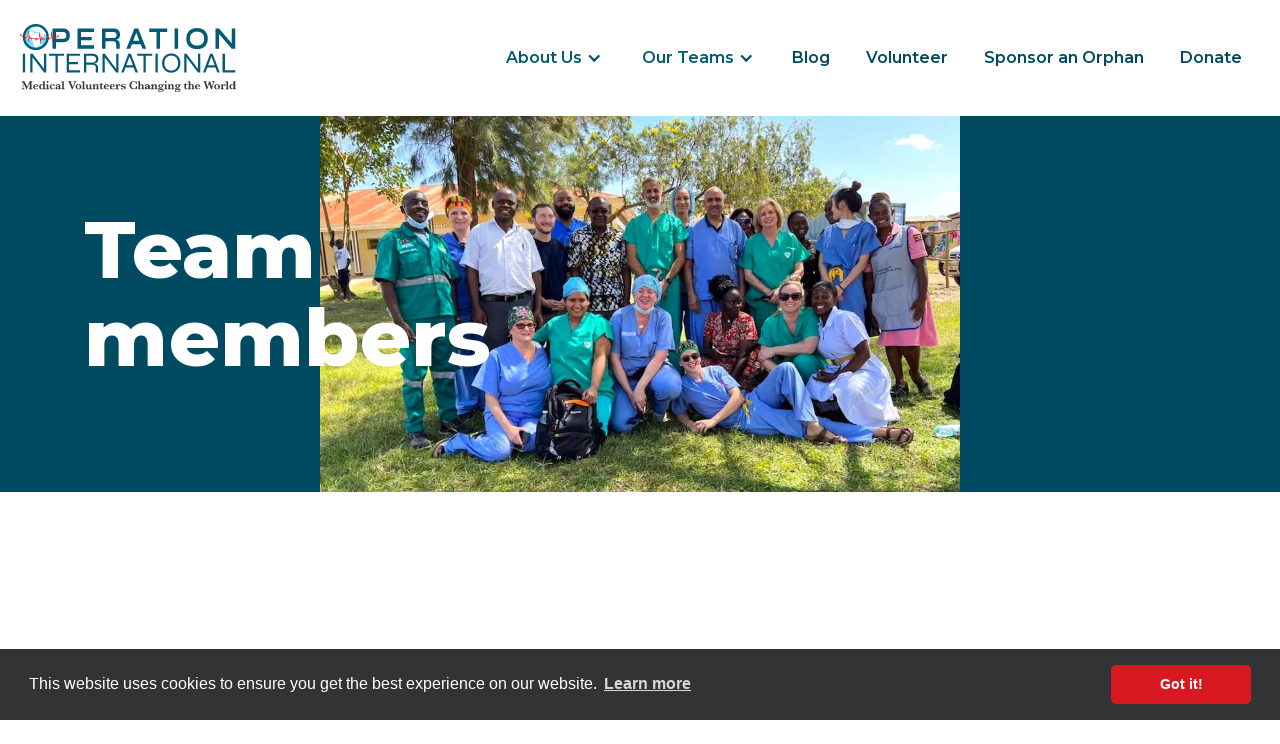

--- FILE ---
content_type: text/html
request_url: https://www.operationinternational.org/team-members/erin-grizmer
body_size: 5782
content:
<!DOCTYPE html><!-- This site was created in Webflow. https://webflow.com --><!-- Last Published: Mon Dec 22 2025 23:18:06 GMT+0000 (Coordinated Universal Time) --><html data-wf-domain="www.operationinternational.org" data-wf-page="62c8b33aa400c774648ce9cd" data-wf-site="62a221dbc2f15d03afa9a94e" lang="en" data-wf-collection="62c8b33aa400c77d858ce9cb" data-wf-item-slug="erin-grizmer"><head><meta charset="utf-8"/><title>Erin Grizmer</title><meta content="BSN - Graduated with a BSN in nursing from the University of Louisiana in 1993. She has worked the majority of her career in the intensive care unit and the post anesthesia unit at Southampton Hospital. She accompanied I.S.M.S. to Ecuador in 2012 and found it to be one of the most unbelievable trips she had ever participated in. “Taking care of people in need is so rewarding but, to do it with such a brilliant dynamic team – that is amazing!”" name="description"/><meta content="width=device-width, initial-scale=1" name="viewport"/><meta content="_h5FY6e_RoHbLItj7qg973Mt2qsqjyBsdfCJL6MFSy0" name="google-site-verification"/><meta content="Webflow" name="generator"/><link href="https://cdn.prod.website-files.com/62a221dbc2f15d03afa9a94e/css/oi-staging-2022.webflow.shared.e7aba7cb3.min.css" rel="stylesheet" type="text/css"/><style>@media (min-width:992px) {html.w-mod-js:not(.w-mod-ix) [data-w-id="b743b35a-53c9-1a3c-b5c9-6a46ed7f26fb"] {opacity:0;}html.w-mod-js:not(.w-mod-ix) [data-w-id="b743b35a-53c9-1a3c-b5c9-6a46ed7f26fd"] {opacity:0;}}@media (max-width:991px) and (min-width:768px) {html.w-mod-js:not(.w-mod-ix) [data-w-id="b743b35a-53c9-1a3c-b5c9-6a46ed7f26fb"] {opacity:0;}html.w-mod-js:not(.w-mod-ix) [data-w-id="b743b35a-53c9-1a3c-b5c9-6a46ed7f26fd"] {opacity:0;}}</style><link href="https://fonts.googleapis.com" rel="preconnect"/><link href="https://fonts.gstatic.com" rel="preconnect" crossorigin="anonymous"/><script src="https://ajax.googleapis.com/ajax/libs/webfont/1.6.26/webfont.js" type="text/javascript"></script><script type="text/javascript">WebFont.load({  google: {    families: ["Montserrat:100,100italic,200,200italic,300,300italic,400,400italic,500,500italic,600,600italic,700,700italic,800,800italic,900,900italic","Changa One:400,400italic","Caveat:regular,700","Londrina Outline:regular"]  }});</script><script type="text/javascript">!function(o,c){var n=c.documentElement,t=" w-mod-";n.className+=t+"js",("ontouchstart"in o||o.DocumentTouch&&c instanceof DocumentTouch)&&(n.className+=t+"touch")}(window,document);</script><link href="https://cdn.prod.website-files.com/62a221dbc2f15d03afa9a94e/62b0d4e7579cfc1e339688f9_operation-international-favicon-2022.png" rel="shortcut icon" type="image/x-icon"/><link href="https://cdn.prod.website-files.com/62a221dbc2f15d03afa9a94e/62b0d4ebc4d4d6aaf8c46466_operation-international-webclip-2022.png" rel="apple-touch-icon"/><link href="https://www.operationinternational.org/team-members/erin-grizmer" rel="canonical"/><!-- Preconnect to Webflow CDN for external asset origins -->
<link rel="dns-prefetch" href="//cdn.prod.website-files.com">
<link rel="preconnect" href="https://cdn.prod.website-files.com" crossorigin>
<!-- End preconnect -->

<!-- Google Tag Manager -->
<script>(function(w,d,s,l,i){w[l]=w[l]||[];w[l].push({'gtm.start':
new Date().getTime(),event:'gtm.js'});var f=d.getElementsByTagName(s)[0],
j=d.createElement(s),dl=l!='dataLayer'?'&l='+l:'';j.async=true;j.src=
'https://www.googletagmanager.com/gtm.js?id='+i+dl;f.parentNode.insertBefore(j,f);
})(window,document,'script','dataLayer','GTM-5D5GM2MM');</script>
<!-- End Google Tag Manager -->

<meta name="google-site-verification" content="BIAKo4dSvlBWT7A-SDDdhOI_KmGpC9G6yka_fAZCpBI" />

<!-- Google GA4 tag (gtag.js) -->
<script async src="https://www.googletagmanager.com/gtag/js?id=G-2F42ZBZGQL"></script>
<script>
  window.dataLayer = window.dataLayer || [];
  function gtag(){dataLayer.push(arguments);}
  gtag('js', new Date());

  gtag('config', 'G-2F42ZBZGQL');
</script>
<!-- End Google GA4 -->

<!-- GiveButter widget library for Webflow -->
<script
  async
  src="https://widgets.givebutter.com/latest.umd.cjs?acct=myQLU66Gy0RJ5mC0&p=webflow"
></script>
<!-- End GiveButter widget library for Webflow --><script type="text/javascript">window.__WEBFLOW_CURRENCY_SETTINGS = {"currencyCode":"USD","symbol":"$","decimal":".","fractionDigits":2,"group":",","template":"{{wf {\"path\":\"symbol\",\"type\":\"PlainText\"} }} {{wf {\"path\":\"amount\",\"type\":\"CommercePrice\"} }} {{wf {\"path\":\"currencyCode\",\"type\":\"PlainText\"} }}","hideDecimalForWholeNumbers":false};</script></head><body><div data-w-id="b20751df-14ce-43f1-11b1-00d5e9d3df6b" class="navbar"><div class="banner-fixed hide"><div class="banner-bar"><div><strong>Sept. 23 Annual Gala *VENUE CHANGE* due to weather — </strong><a href="/gala"><strong>See details</strong></a></div></div></div><div class="div-flex stacked grow"><div class="container flex-align-center nav-lr-padding"><a href="/" class="logo-home-link w-inline-block"><img src="https://cdn.prod.website-files.com/62a221dbc2f15d03afa9a94e/62b0e04da1e164bb67283ef1_operation-international-logo-2022-final.svg" alt="Operation International logo"/></a><div class="menu-contain"><div class="navlinks"><div data-hover="true" data-delay="200" class="w-dropdown"><div class="dropdown-toggle w-dropdown-toggle"><div class="w-icon-dropdown-toggle"></div><a href="/about-us" class="link-dropdown-nav">About Us</a></div><nav class="dropdown-list-about w-dropdown-list"><div class="dropdown-list-column"><a href="/about-us" class="link-block hover-red w-inline-block"><div class="text-block">Who We Are</div></a><a href="/sponsors-oi" class="link-block hover-red w-inline-block"><div class="text-block">Sponsors</div></a></div></nav></div><div data-hover="true" data-delay="200" class="w-dropdown"><div class="dropdown-toggle w-dropdown-toggle"><div class="w-icon-dropdown-toggle"></div><a href="/our-chapters" class="link-dropdown-nav">Our Teams</a></div><nav class="dropdown-list w-dropdown-list"><div class="w-dyn-list"><div role="list" class="collection-list-vertical-zigzag-nav w-dyn-items"><div role="listitem" class="w-dyn-item"><div><a href="/teams/team-canada" class="link-block hover-red w-inline-block"><div class="text-block">Canada</div></a></div></div><div role="listitem" class="w-dyn-item"><div><a href="/teams/chicago" class="link-block hover-red w-inline-block"><div class="text-block">Chicago</div></a></div></div><div role="listitem" class="w-dyn-item"><div><a href="/teams/cleft-repair" class="link-block hover-red w-inline-block"><div class="text-block">Cleft Repair</div></a></div></div><div role="listitem" class="w-dyn-item"><div><a href="/teams/dc" class="link-block hover-red w-inline-block"><div class="text-block">DC</div></a></div></div><div role="listitem" class="w-dyn-item"><div><a href="/teams/dental" class="link-block hover-red w-inline-block"><div class="text-block">Dental</div></a></div></div><div role="listitem" class="w-dyn-item"><div><a href="/teams/ent" class="link-block hover-red w-inline-block"><div class="text-block">ENT</div></a></div></div><div role="listitem" class="w-dyn-item"><div><a href="/teams/fl" class="link-block hover-red w-inline-block"><div class="text-block">FL</div></a></div></div><div role="listitem" class="w-dyn-item"><div><a href="/teams/heart-of-texas" class="link-block hover-red w-inline-block"><div class="text-block">Heart of Texas</div></a></div></div><div role="listitem" class="w-dyn-item"><div><a href="/teams/indiana-hearts" class="link-block hover-red w-inline-block"><div class="text-block">Indiana Hearts</div></a></div></div><div role="listitem" class="w-dyn-item"><div><a href="/teams/kids" class="link-block hover-red w-inline-block"><div class="text-block">Kids</div></a></div></div><div role="listitem" class="w-dyn-item"><div><a href="/teams/la" class="link-block hover-red w-inline-block"><div class="text-block">LA</div></a></div></div><div role="listitem" class="w-dyn-item"><div><a href="/teams/md" class="link-block hover-red w-inline-block"><div class="text-block">MD</div></a></div></div><div role="listitem" class="w-dyn-item"><div><a href="/teams/manhattan" class="link-block hover-red w-inline-block"><div class="text-block">Manhattan</div></a></div></div><div role="listitem" class="w-dyn-item"><div><a href="/teams/michigan" class="link-block hover-red w-inline-block"><div class="text-block">Michigan</div></a></div></div><div role="listitem" class="w-dyn-item"><div><a href="/teams/neuro" class="link-block hover-red w-inline-block"><div class="text-block">Neuro</div></a></div></div><div role="listitem" class="w-dyn-item"><div><a href="/teams/new-york" class="link-block hover-red w-inline-block"><div class="text-block">New York</div></a></div></div><div role="listitem" class="w-dyn-item"><div><a href="/teams/operation-hearts" class="link-block hover-red w-inline-block"><div class="text-block">Operation Hearts</div></a></div></div><div role="listitem" class="w-dyn-item"><div><a href="/teams/orthopedic" class="link-block hover-red w-inline-block"><div class="text-block">Orthopedic</div></a></div></div><div role="listitem" class="w-dyn-item"><div><a href="/teams/restore-vision" class="link-block hover-red w-inline-block"><div class="text-block">Restore Vision</div></a></div></div><div role="listitem" class="w-dyn-item"><div><a href="/teams/see-kenya" class="link-block hover-red w-inline-block"><div class="text-block">SEE Kenya</div></a></div></div><div role="listitem" class="w-dyn-item"><div><a href="/teams/spain" class="link-block hover-red w-inline-block"><div class="text-block">Spain</div></a></div></div><div role="listitem" class="w-dyn-item"><div><a href="/teams/uk" class="link-block hover-red w-inline-block"><div class="text-block">UK</div></a></div></div><div role="listitem" class="w-dyn-item"><div><a href="/teams/womens-health" class="link-block hover-red w-inline-block"><div class="text-block">Women&#x27;s Health</div></a></div></div></div></div></nav></div><a href="/gala" class="links navbar hide w-inline-block"><div>Gala</div></a><a href="/blog" class="links navbar w-inline-block"><div>Blog</div></a><a href="/volunteer" class="links navbar w-inline-block"><div>Volunteer</div></a><a href="/sponsor-an-orphan" class="links navbar w-inline-block"><div>Sponsor an Orphan</div></a><a href="/donate" class="links navbar w-inline-block"><div>Donate</div></a></div><div data-w-id="8c70a1bd-ac23-964c-2f27-10c0267874a0" class="hamburger-wrap"><div class="hamburger-line-1"></div><div class="hamburger-line-2"></div><div class="hamburger-line-3"></div></div></div><div class="mobile-nav-menu"><div class="mobile-menu-links-wrap"><a href="/about-us" class="menu-link">About</a><a href="/sponsors-oi" class="menu-link">Our Sponsors</a><a href="/our-chapters" class="menu-link">Our Teams</a><a href="/blog" class="menu-link">Blog</a><a href="/volunteer" class="menu-link">Volunteer</a><a href="/sponsor-an-orphan" class="menu-link">Sponsor an Orphan</a><a href="/donate" class="menu-link">Donate</a></div></div></div></div></div><div class="page-wrapper"><div class="section dark-blue"><div class="image-split-hero teams"></div><div class="container z-index-2"><h1 class="text-color-white max-char-10">Team members</h1></div></div><div class="section no-min-height"><div class="container max-width-760"><div class="w-layout-grid grid-2col team-members-template"><div id="w-node-b743b35a-53c9-1a3c-b5c9-6a46ed7f26f8-648ce9cd"><img loading="lazy" alt="" src="https://cdn.prod.website-files.com/62a221dcc2f15d6fc2a9a96e/630458a9aa205247df777aaf_grizmer.avif"/></div><div id="w-node-b743b35a-53c9-1a3c-b5c9-6a46ed7f26fa-648ce9cd"><h2 data-w-id="b743b35a-53c9-1a3c-b5c9-6a46ed7f26fb" class="heading-blue max-char-20">Erin Grizmer</h2><div class="_1-3rem margin-top-negative-20px margin-bottom-1-5rem">BSN</div><a href="#" class="button red-small margin-bottom-2rem w-condition-invisible w-button">Donate to my GoFundMe</a><p data-w-id="b743b35a-53c9-1a3c-b5c9-6a46ed7f26fd">Graduated with a BSN in nursing from the University of Louisiana in 1993. She has worked the majority of her career in the intensive care unit and the post anesthesia unit at Southampton Hospital. She accompanied I.S.M.S. to Ecuador in 2012 and found it to be one of the most unbelievable trips she had ever participated in. “Taking care of people in need is so rewarding but, to do it with such a brilliant dynamic team – that is amazing!”</p><div class="margin-bottom-1-5rem"><a href="#" class="w-condition-invisible">See full bio</a></div><h5>Member of:</h5><a href="/about-us#board" class="_1-125rem block w-condition-invisible">Board of Directors</a><a href="/teams/hearts" class="_1-125rem block w-condition-invisible">Team Hearts</a><a href="/teams/chicago" class="_1-125rem block w-condition-invisible">Team Chicago</a><a href="/teams/cleft-repair" class="_1-125rem block w-condition-invisible">Team Cleft Repair</a><a href="/teams/dental" class="_1-125rem block w-condition-invisible">Team Dental</a><a href="/teams/ent" class="_1-125rem block w-condition-invisible">Team ENT</a><a href="/teams/fl" class="_1-125rem block w-condition-invisible">Team FL</a><a href="/teams/hong-kong" class="_1-125rem block w-condition-invisible">Team Hong Kong</a><a href="/teams/kids" class="_1-125rem block w-condition-invisible">Team Kids</a><a href="/teams/los-angeles" class="_1-125rem block w-condition-invisible">Team Los Angeles</a><a href="/teams/manhattan" class="_1-125rem block w-condition-invisible">Team Manhattan</a><a href="/teams/michigan" class="_1-125rem block w-condition-invisible">Team Michigan</a><a href="/teams/neuro" class="_1-125rem block w-condition-invisible">Team Neuro</a><a href="/teams/new-york" class="_1-125rem block">Team New York</a><a href="/teams/orthopedic" class="_1-125rem block w-condition-invisible">Team Orthopedic</a><a href="/teams/restore-vision" class="_1-125rem block w-condition-invisible">Team Restore Vision</a><a href="/teams/spain" class="_1-125rem block w-condition-invisible">Team Spain</a><a href="/teams/surgical-relief" class="_1-125rem block w-condition-invisible">Team Surgical Relief</a><a href="/teams/uk" class="_1-125rem block w-condition-invisible">Team UK</a><a href="/teams/womens-health" class="_1-125rem block">Women&#x27;s Health</a></div></div></div></div></div><div class="section footer"><div class="container footer"><img src="https://cdn.prod.website-files.com/62a221dbc2f15d03afa9a94e/62b0d4ebc4d4d6aaf8c46466_operation-international-webclip-2022.avif" width="62" data-w-id="37d6a028-7d62-e8b6-380f-05d18b18c8e8" alt="Operation International logo icon" class="icon-logo"/><h3 data-w-id="37d6a028-7d62-e8b6-380f-05d18b18c8e6" class="heading-blue text-color-white text-centered">Operation International</h3><p class="white-text footer-founded">Founded in 1996 by Medhat Allam, MD; Ravi Kothuru, MD; Robert Mineo, CRNA</p><div data-w-id="37d6a028-7d62-e8b6-380f-05d18b18c8ea" class="footer-links-container margin-bottom-30px"><a href="/about-us" class="links-footer w-inline-block"><div>About Us</div></a><a href="/our-chapters" class="links-footer w-inline-block"><div>Our Teams</div></a><a href="/volunteer" class="links-footer w-inline-block"><div>Volunteer</div></a><a href="/sponsor-an-orphan" class="links-footer w-inline-block"><div>Sponsor an Orphan</div></a><a href="/donate" class="links-footer w-inline-block"><div>Donate</div></a></div><div data-w-id="4f04fc9f-f8c3-8fbd-39f5-8813161a3a7f" class="footer-links-container"><a href="/blog" class="links-footer w-inline-block"><div>Blog</div></a><a href="/faq" class="links-footer w-inline-block"><div>FAQ</div></a><a href="/financials" class="links-footer w-inline-block"><div>Financials</div></a><a href="/privacy-policy" class="links-footer w-inline-block"><div>Privacy Policy</div></a></div><div class="w-layout-grid grid-3col footer margin-top-60px"><div class="email-newsletter-container"><div class="givebutter-new-2025"><div class="w-embed"><givebutter-widget id="jbnaaj"></givebutter-widget></div></div></div><div id="w-node-_2a6d7ef0-50ec-5e62-9f5f-f81626fa741f-8b18c8e2" class="footer-graf"><div class="div-flex gap-2rem center-then-stack"><a href="https://www.charitynavigator.org/ein/450523129" target="_blank" class="hover-grow w-inline-block"><img src="https://cdn.prod.website-files.com/62a221dbc2f15d03afa9a94e/642306859e59e854b7b29642_Four-Star-Rating-Badge-Charity-Navigator.avif" loading="lazy" alt="Charity Navigator 4 star badge logo" class="charity-navigator"/></a><div class="hover-grow w-embed"><a href="https://www.guidestar.org/profile/45-0523129" target="_blank"><img src="https://widgets.guidestar.org/TransparencySeal/7674932" /></a></div></div><p class="text-color-white margin-top-30px">Operation International is a 501c3 nonprofit. Our tax ID / EIN # is 45-0523129. Contributions to Operation International are tax-deductible to the extent permitted by applicable law.</p></div><div id="w-node-_38a31a9b-da60-03d5-6983-3c9bb52dffb2-8b18c8e2"><h4 class="heading-blue text-color-white text-center-on-mobile">Follow us</h4><div class="div-flex margin-bottom-60px center-on-mobile"><a href="http://facebook.com/operationinternational/" target="_blank" class="w-inline-block"><img src="https://cdn.prod.website-files.com/62a221dbc2f15d03afa9a94e/62c875452461761e601fbb1d_facebook-white-square.svg" loading="lazy" alt="" class="footer-icon social first"/></a><a href="https://www.youtube.com/channel/UCnSf7Yktu5Lh8vMB1lmoPHQ/featured" target="_blank" class="w-inline-block"><img src="https://cdn.prod.website-files.com/62a221dbc2f15d03afa9a94e/62c876ab1e28be2a806a0c86_youtube-white-square.svg" loading="lazy" width="32" height="32" alt="" class="footer-icon social"/></a><a href="https://www.instagram.com/operationinternational/" target="_blank" class="w-inline-block"><img src="https://cdn.prod.website-files.com/62a221dbc2f15d03afa9a94e/62c875455159a1b2e6d0341d_instagram-white-square.svg" loading="lazy" width="32" height="32" alt="" class="footer-icon social"/></a><a href="https://www.linkedin.com/in/medhat-allam-md-70037117" target="_blank" class="w-inline-block"><img src="https://cdn.prod.website-files.com/62a221dbc2f15d03afa9a94e/62c875455159a1c785d0341c_linkedin-white-square.svg" loading="lazy" alt="" class="footer-icon social"/></a></div><div id="w-node-_2ecbd735-687a-86ef-5e93-f82e3e04affb-8b18c8e2"><div class="div-flex"><img src="https://cdn.prod.website-files.com/62a221dbc2f15d03afa9a94e/62c873db08078337e69381e2_footer-white-email.svg" loading="lazy" alt="" class="footer-icon"/><div class="copyrights"><a href="mailto:info@operationinternational.org" class="copyrights-link">info@operationinternational.org</a><br/></div></div><div class="div-flex"><img src="https://cdn.prod.website-files.com/62a221dbc2f15d03afa9a94e/62c873dbfc7b2cdacccbf503_footer-white-phone.svg" loading="lazy" alt="" class="footer-icon"/><div class="copyrights">‍<a href="tel:+16312876202" class="copyrights-link">+1 (631) 287-6202</a><br/></div></div><div class="div-flex"><img src="https://cdn.prod.website-files.com/62a221dbc2f15d03afa9a94e/62c873db2c8647425d59a977_footer-white-location-address-earth.svg" loading="lazy" alt="" class="footer-icon"/><div class="copyrights">225 Windmill Lane, Suite 1<br/> Southampton, NY 11968<br/></div></div><p class="text-color-white text-small">Site built by <a href="https://www.dreweastmead.com" target="_blank" class="link-color-footer">dreweastmead.com</a></p></div></div></div></div></div><script src="https://d3e54v103j8qbb.cloudfront.net/js/jquery-3.5.1.min.dc5e7f18c8.js?site=62a221dbc2f15d03afa9a94e" type="text/javascript" integrity="sha256-9/aliU8dGd2tb6OSsuzixeV4y/faTqgFtohetphbbj0=" crossorigin="anonymous"></script><script src="https://cdn.prod.website-files.com/62a221dbc2f15d03afa9a94e/js/webflow.schunk.1a807f015b216e46.js" type="text/javascript"></script><script src="https://cdn.prod.website-files.com/62a221dbc2f15d03afa9a94e/js/webflow.schunk.c3a616d7837c774f.js" type="text/javascript"></script><script src="https://cdn.prod.website-files.com/62a221dbc2f15d03afa9a94e/js/webflow.3c9a7176.3ee1da3158cd5ab9.js" type="text/javascript"></script><!-- START cookie consent privacy policy popup -->
<link rel="stylesheet" type="text/css" href="https://cdn.jsdelivr.net/npm/cookieconsent@3/build/cookieconsent.min.css" />
<script src="https://cdn.jsdelivr.net/npm/cookieconsent@3/build/cookieconsent.min.js" data-cfasync="false"></script>
<script>
window.addEventListener("load", function(){
window.cookieconsent.initialise({
  "palette": {
    "popup": {
      "background": "#313335",
      "text": "#ffffff"
    },
    "button": {
      "background": "#d81921",
      "text": "#ffffff"
    }
  },
  "theme": "classic",
  "content": {
    "href": "https://www.operationinternational.org/privacy-policy"
  }
})});
</script>
<!-- END cookie consent privacy policy popup --></body></html>

--- FILE ---
content_type: text/html; charset=utf-8
request_url: https://givebutter.com/elements/forms/myQLU66Gy0RJ5mC0/signup/jbnaaj
body_size: 810
content:
<!DOCTYPE HTML>
<html lang="en">
<head>
    <meta http-equiv="X-UA-Compatible" content="IE=edge">
    <meta http-equiv="Content-Type" content="text/html; charset=utf-8"/>
    <meta name="viewport" content="width=device-width, initial-scale=1, maximum-scale=1.0, user-scalable=no">
    <meta name="csrf-token" content="vQ0P6eFfwI6E2UgNbyRvjKaIjrCd6uZ7YM1SiNvZ">
    <title>Subscription form</title>
    <!-- Global site tag (gtag.js) - Google Analytics -->
<script async src="https://www.googletagmanager.com/gtag/js?id=UA-75318216-1"></script>
<script>
  window.dataLayer = window.dataLayer || [];
  function gtag(){
      dataLayer.push(arguments);
      if (typeof dataLayerAccount != 'undefined') {
          dataLayerAccount.push(arguments);
      }
  }
  gtag('js', new Date());

  gtag('config', 'UA-75318216-1');
</script>
    <script>window.TURNSTILE_SITE_KEY = "0x4AAAAAAAA2KihRyLSs4aGX";</script>
    <script src="https://challenges.cloudflare.com/turnstile/v0/api.js?onload=onloadTurnstileCallback&render=explicit" defer></script>
    <link rel="preload" as="style" href="https://givebuttercdn.com/build/main.BeS05BeR.1.0.0.css" /><link rel="stylesheet" href="https://givebuttercdn.com/build/main.BeS05BeR.1.0.0.css" />    <script>
        window.addEventListener('load', function () {
            window.parent.postMessage('givebutter-form-loaded', '*')
        });
    </script>
    <style>
        :root {
            
        }

        html,
        body {
            height: auto;
            background-color: transparent;
        }
    </style>
</head>
<body>
    <div
        id="__givebutter_signup_widget"
        class="h-full"
        data-element-id="jbnaaj"
        data-channel="email"
        data-account-id="myQLU66Gy0RJ5mC0"
        data-account-name="Operation International, LTD"
        data-is-first-and-last-name-required="1"
    ></div>

    <link rel="preload" as="style" href="https://givebuttercdn.com/build/Input.-upIzhgl.1.0.0.css" /><link rel="modulepreload" href="https://givebuttercdn.com/build/signup-form._Hx8TZ2D.1.0.0.js" /><link rel="modulepreload" href="https://givebuttercdn.com/build/index.CDtbME96.1.0.0.js" /><link rel="modulepreload" href="https://givebuttercdn.com/build/bundle-mjs.CUGMifQV.1.0.0.js" /><link rel="modulepreload" href="https://givebuttercdn.com/build/Input.hLyWuc5p.1.0.0.js" /><link rel="modulepreload" href="https://givebuttercdn.com/build/utils.B-yYTCQS.1.0.0.js" /><link rel="modulepreload" href="https://givebuttercdn.com/build/_commonjsHelpers.D6-XlEtG.1.0.0.js" /><link rel="stylesheet" href="https://givebuttercdn.com/build/Input.-upIzhgl.1.0.0.css" /><script type="module" src="https://givebuttercdn.com/build/signup-form._Hx8TZ2D.1.0.0.js"></script><script defer src="https://static.cloudflareinsights.com/beacon.min.js/vcd15cbe7772f49c399c6a5babf22c1241717689176015" integrity="sha512-ZpsOmlRQV6y907TI0dKBHq9Md29nnaEIPlkf84rnaERnq6zvWvPUqr2ft8M1aS28oN72PdrCzSjY4U6VaAw1EQ==" data-cf-beacon='{"version":"2024.11.0","token":"1bfcbeb839e54b51a8653628433e81ad","server_timing":{"name":{"cfCacheStatus":true,"cfEdge":true,"cfExtPri":true,"cfL4":true,"cfOrigin":true,"cfSpeedBrain":true},"location_startswith":null}}' crossorigin="anonymous"></script>
</body>


--- FILE ---
content_type: text/css
request_url: https://cdn.prod.website-files.com/62a221dbc2f15d03afa9a94e/css/oi-staging-2022.webflow.shared.e7aba7cb3.min.css
body_size: 21802
content:
html{-webkit-text-size-adjust:100%;-ms-text-size-adjust:100%;font-family:sans-serif}body{margin:0}article,aside,details,figcaption,figure,footer,header,hgroup,main,menu,nav,section,summary{display:block}audio,canvas,progress,video{vertical-align:baseline;display:inline-block}audio:not([controls]){height:0;display:none}[hidden],template{display:none}a{background-color:#0000}a:active,a:hover{outline:0}abbr[title]{border-bottom:1px dotted}b,strong{font-weight:700}dfn{font-style:italic}h1{margin:.67em 0;font-size:2em}mark{color:#000;background:#ff0}small{font-size:80%}sub,sup{vertical-align:baseline;font-size:75%;line-height:0;position:relative}sup{top:-.5em}sub{bottom:-.25em}img{border:0}svg:not(:root){overflow:hidden}hr{box-sizing:content-box;height:0}pre{overflow:auto}code,kbd,pre,samp{font-family:monospace;font-size:1em}button,input,optgroup,select,textarea{color:inherit;font:inherit;margin:0}button{overflow:visible}button,select{text-transform:none}button,html input[type=button],input[type=reset]{-webkit-appearance:button;cursor:pointer}button[disabled],html input[disabled]{cursor:default}button::-moz-focus-inner,input::-moz-focus-inner{border:0;padding:0}input{line-height:normal}input[type=checkbox],input[type=radio]{box-sizing:border-box;padding:0}input[type=number]::-webkit-inner-spin-button,input[type=number]::-webkit-outer-spin-button{height:auto}input[type=search]{-webkit-appearance:none}input[type=search]::-webkit-search-cancel-button,input[type=search]::-webkit-search-decoration{-webkit-appearance:none}legend{border:0;padding:0}textarea{overflow:auto}optgroup{font-weight:700}table{border-collapse:collapse;border-spacing:0}td,th{padding:0}@font-face{font-family:webflow-icons;src:url([data-uri])format("truetype");font-weight:400;font-style:normal}[class^=w-icon-],[class*=\ w-icon-]{speak:none;font-variant:normal;text-transform:none;-webkit-font-smoothing:antialiased;-moz-osx-font-smoothing:grayscale;font-style:normal;font-weight:400;line-height:1;font-family:webflow-icons!important}.w-icon-slider-right:before{content:""}.w-icon-slider-left:before{content:""}.w-icon-nav-menu:before{content:""}.w-icon-arrow-down:before,.w-icon-dropdown-toggle:before{content:""}.w-icon-file-upload-remove:before{content:""}.w-icon-file-upload-icon:before{content:""}*{box-sizing:border-box}html{height:100%}body{color:#333;background-color:#fff;min-height:100%;margin:0;font-family:Arial,sans-serif;font-size:14px;line-height:20px}img{vertical-align:middle;max-width:100%;display:inline-block}html.w-mod-touch *{background-attachment:scroll!important}.w-block{display:block}.w-inline-block{max-width:100%;display:inline-block}.w-clearfix:before,.w-clearfix:after{content:" ";grid-area:1/1/2/2;display:table}.w-clearfix:after{clear:both}.w-hidden{display:none}.w-button{color:#fff;line-height:inherit;cursor:pointer;background-color:#3898ec;border:0;border-radius:0;padding:9px 15px;text-decoration:none;display:inline-block}input.w-button{-webkit-appearance:button}html[data-w-dynpage] [data-w-cloak]{color:#0000!important}.w-code-block{margin:unset}pre.w-code-block code{all:inherit}.w-optimization{display:contents}.w-webflow-badge,.w-webflow-badge>img{box-sizing:unset;width:unset;height:unset;max-height:unset;max-width:unset;min-height:unset;min-width:unset;margin:unset;padding:unset;float:unset;clear:unset;border:unset;border-radius:unset;background:unset;background-image:unset;background-position:unset;background-size:unset;background-repeat:unset;background-origin:unset;background-clip:unset;background-attachment:unset;background-color:unset;box-shadow:unset;transform:unset;direction:unset;font-family:unset;font-weight:unset;color:unset;font-size:unset;line-height:unset;font-style:unset;font-variant:unset;text-align:unset;letter-spacing:unset;-webkit-text-decoration:unset;text-decoration:unset;text-indent:unset;text-transform:unset;list-style-type:unset;text-shadow:unset;vertical-align:unset;cursor:unset;white-space:unset;word-break:unset;word-spacing:unset;word-wrap:unset;transition:unset}.w-webflow-badge{white-space:nowrap;cursor:pointer;box-shadow:0 0 0 1px #0000001a,0 1px 3px #0000001a;visibility:visible!important;opacity:1!important;z-index:2147483647!important;color:#aaadb0!important;overflow:unset!important;background-color:#fff!important;border-radius:3px!important;width:auto!important;height:auto!important;margin:0!important;padding:6px!important;font-size:12px!important;line-height:14px!important;text-decoration:none!important;display:inline-block!important;position:fixed!important;inset:auto 12px 12px auto!important;transform:none!important}.w-webflow-badge>img{position:unset;visibility:unset!important;opacity:1!important;vertical-align:middle!important;display:inline-block!important}h1,h2,h3,h4,h5,h6{margin-bottom:10px;font-weight:700}h1{margin-top:20px;font-size:38px;line-height:44px}h2{margin-top:20px;font-size:32px;line-height:36px}h3{margin-top:20px;font-size:24px;line-height:30px}h4{margin-top:10px;font-size:18px;line-height:24px}h5{margin-top:10px;font-size:14px;line-height:20px}h6{margin-top:10px;font-size:12px;line-height:18px}p{margin-top:0;margin-bottom:10px}blockquote{border-left:5px solid #e2e2e2;margin:0 0 10px;padding:10px 20px;font-size:18px;line-height:22px}figure{margin:0 0 10px}figcaption{text-align:center;margin-top:5px}ul,ol{margin-top:0;margin-bottom:10px;padding-left:40px}.w-list-unstyled{padding-left:0;list-style:none}.w-embed:before,.w-embed:after{content:" ";grid-area:1/1/2/2;display:table}.w-embed:after{clear:both}.w-video{width:100%;padding:0;position:relative}.w-video iframe,.w-video object,.w-video embed{border:none;width:100%;height:100%;position:absolute;top:0;left:0}fieldset{border:0;margin:0;padding:0}button,[type=button],[type=reset]{cursor:pointer;-webkit-appearance:button;border:0}.w-form{margin:0 0 15px}.w-form-done{text-align:center;background-color:#ddd;padding:20px;display:none}.w-form-fail{background-color:#ffdede;margin-top:10px;padding:10px;display:none}label{margin-bottom:5px;font-weight:700;display:block}.w-input,.w-select{color:#333;vertical-align:middle;background-color:#fff;border:1px solid #ccc;width:100%;height:38px;margin-bottom:10px;padding:8px 12px;font-size:14px;line-height:1.42857;display:block}.w-input::placeholder,.w-select::placeholder{color:#999}.w-input:focus,.w-select:focus{border-color:#3898ec;outline:0}.w-input[disabled],.w-select[disabled],.w-input[readonly],.w-select[readonly],fieldset[disabled] .w-input,fieldset[disabled] .w-select{cursor:not-allowed}.w-input[disabled]:not(.w-input-disabled),.w-select[disabled]:not(.w-input-disabled),.w-input[readonly],.w-select[readonly],fieldset[disabled]:not(.w-input-disabled) .w-input,fieldset[disabled]:not(.w-input-disabled) .w-select{background-color:#eee}textarea.w-input,textarea.w-select{height:auto}.w-select{background-color:#f3f3f3}.w-select[multiple]{height:auto}.w-form-label{cursor:pointer;margin-bottom:0;font-weight:400;display:inline-block}.w-radio{margin-bottom:5px;padding-left:20px;display:block}.w-radio:before,.w-radio:after{content:" ";grid-area:1/1/2/2;display:table}.w-radio:after{clear:both}.w-radio-input{float:left;margin:3px 0 0 -20px;line-height:normal}.w-file-upload{margin-bottom:10px;display:block}.w-file-upload-input{opacity:0;z-index:-100;width:.1px;height:.1px;position:absolute;overflow:hidden}.w-file-upload-default,.w-file-upload-uploading,.w-file-upload-success{color:#333;display:inline-block}.w-file-upload-error{margin-top:10px;display:block}.w-file-upload-default.w-hidden,.w-file-upload-uploading.w-hidden,.w-file-upload-error.w-hidden,.w-file-upload-success.w-hidden{display:none}.w-file-upload-uploading-btn{cursor:pointer;background-color:#fafafa;border:1px solid #ccc;margin:0;padding:8px 12px;font-size:14px;font-weight:400;display:flex}.w-file-upload-file{background-color:#fafafa;border:1px solid #ccc;flex-grow:1;justify-content:space-between;margin:0;padding:8px 9px 8px 11px;display:flex}.w-file-upload-file-name{font-size:14px;font-weight:400;display:block}.w-file-remove-link{cursor:pointer;width:auto;height:auto;margin-top:3px;margin-left:10px;padding:3px;display:block}.w-icon-file-upload-remove{margin:auto;font-size:10px}.w-file-upload-error-msg{color:#ea384c;padding:2px 0;display:inline-block}.w-file-upload-info{padding:0 12px;line-height:38px;display:inline-block}.w-file-upload-label{cursor:pointer;background-color:#fafafa;border:1px solid #ccc;margin:0;padding:8px 12px;font-size:14px;font-weight:400;display:inline-block}.w-icon-file-upload-icon,.w-icon-file-upload-uploading{width:20px;margin-right:8px;display:inline-block}.w-icon-file-upload-uploading{height:20px}.w-container{max-width:940px;margin-left:auto;margin-right:auto}.w-container:before,.w-container:after{content:" ";grid-area:1/1/2/2;display:table}.w-container:after{clear:both}.w-container .w-row{margin-left:-10px;margin-right:-10px}.w-row:before,.w-row:after{content:" ";grid-area:1/1/2/2;display:table}.w-row:after{clear:both}.w-row .w-row{margin-left:0;margin-right:0}.w-col{float:left;width:100%;min-height:1px;padding-left:10px;padding-right:10px;position:relative}.w-col .w-col{padding-left:0;padding-right:0}.w-col-1{width:8.33333%}.w-col-2{width:16.6667%}.w-col-3{width:25%}.w-col-4{width:33.3333%}.w-col-5{width:41.6667%}.w-col-6{width:50%}.w-col-7{width:58.3333%}.w-col-8{width:66.6667%}.w-col-9{width:75%}.w-col-10{width:83.3333%}.w-col-11{width:91.6667%}.w-col-12{width:100%}.w-hidden-main{display:none!important}@media screen and (max-width:991px){.w-container{max-width:728px}.w-hidden-main{display:inherit!important}.w-hidden-medium{display:none!important}.w-col-medium-1{width:8.33333%}.w-col-medium-2{width:16.6667%}.w-col-medium-3{width:25%}.w-col-medium-4{width:33.3333%}.w-col-medium-5{width:41.6667%}.w-col-medium-6{width:50%}.w-col-medium-7{width:58.3333%}.w-col-medium-8{width:66.6667%}.w-col-medium-9{width:75%}.w-col-medium-10{width:83.3333%}.w-col-medium-11{width:91.6667%}.w-col-medium-12{width:100%}.w-col-stack{width:100%;left:auto;right:auto}}@media screen and (max-width:767px){.w-hidden-main,.w-hidden-medium{display:inherit!important}.w-hidden-small{display:none!important}.w-row,.w-container .w-row{margin-left:0;margin-right:0}.w-col{width:100%;left:auto;right:auto}.w-col-small-1{width:8.33333%}.w-col-small-2{width:16.6667%}.w-col-small-3{width:25%}.w-col-small-4{width:33.3333%}.w-col-small-5{width:41.6667%}.w-col-small-6{width:50%}.w-col-small-7{width:58.3333%}.w-col-small-8{width:66.6667%}.w-col-small-9{width:75%}.w-col-small-10{width:83.3333%}.w-col-small-11{width:91.6667%}.w-col-small-12{width:100%}}@media screen and (max-width:479px){.w-container{max-width:none}.w-hidden-main,.w-hidden-medium,.w-hidden-small{display:inherit!important}.w-hidden-tiny{display:none!important}.w-col{width:100%}.w-col-tiny-1{width:8.33333%}.w-col-tiny-2{width:16.6667%}.w-col-tiny-3{width:25%}.w-col-tiny-4{width:33.3333%}.w-col-tiny-5{width:41.6667%}.w-col-tiny-6{width:50%}.w-col-tiny-7{width:58.3333%}.w-col-tiny-8{width:66.6667%}.w-col-tiny-9{width:75%}.w-col-tiny-10{width:83.3333%}.w-col-tiny-11{width:91.6667%}.w-col-tiny-12{width:100%}}.w-widget{position:relative}.w-widget-map{width:100%;height:400px}.w-widget-map label{width:auto;display:inline}.w-widget-map img{max-width:inherit}.w-widget-map .gm-style-iw{text-align:center}.w-widget-map .gm-style-iw>button{display:none!important}.w-widget-twitter{overflow:hidden}.w-widget-twitter-count-shim{vertical-align:top;text-align:center;background:#fff;border:1px solid #758696;border-radius:3px;width:28px;height:20px;display:inline-block;position:relative}.w-widget-twitter-count-shim *{pointer-events:none;-webkit-user-select:none;user-select:none}.w-widget-twitter-count-shim .w-widget-twitter-count-inner{text-align:center;color:#999;font-family:serif;font-size:15px;line-height:12px;position:relative}.w-widget-twitter-count-shim .w-widget-twitter-count-clear{display:block;position:relative}.w-widget-twitter-count-shim.w--large{width:36px;height:28px}.w-widget-twitter-count-shim.w--large .w-widget-twitter-count-inner{font-size:18px;line-height:18px}.w-widget-twitter-count-shim:not(.w--vertical){margin-left:5px;margin-right:8px}.w-widget-twitter-count-shim:not(.w--vertical).w--large{margin-left:6px}.w-widget-twitter-count-shim:not(.w--vertical):before,.w-widget-twitter-count-shim:not(.w--vertical):after{content:" ";pointer-events:none;border:solid #0000;width:0;height:0;position:absolute;top:50%;left:0}.w-widget-twitter-count-shim:not(.w--vertical):before{border-width:4px;border-color:#75869600 #5d6c7b #75869600 #75869600;margin-top:-4px;margin-left:-9px}.w-widget-twitter-count-shim:not(.w--vertical).w--large:before{border-width:5px;margin-top:-5px;margin-left:-10px}.w-widget-twitter-count-shim:not(.w--vertical):after{border-width:4px;border-color:#fff0 #fff #fff0 #fff0;margin-top:-4px;margin-left:-8px}.w-widget-twitter-count-shim:not(.w--vertical).w--large:after{border-width:5px;margin-top:-5px;margin-left:-9px}.w-widget-twitter-count-shim.w--vertical{width:61px;height:33px;margin-bottom:8px}.w-widget-twitter-count-shim.w--vertical:before,.w-widget-twitter-count-shim.w--vertical:after{content:" ";pointer-events:none;border:solid #0000;width:0;height:0;position:absolute;top:100%;left:50%}.w-widget-twitter-count-shim.w--vertical:before{border-width:5px;border-color:#5d6c7b #75869600 #75869600;margin-left:-5px}.w-widget-twitter-count-shim.w--vertical:after{border-width:4px;border-color:#fff #fff0 #fff0;margin-left:-4px}.w-widget-twitter-count-shim.w--vertical .w-widget-twitter-count-inner{font-size:18px;line-height:22px}.w-widget-twitter-count-shim.w--vertical.w--large{width:76px}.w-background-video{color:#fff;height:500px;position:relative;overflow:hidden}.w-background-video>video{object-fit:cover;z-index:-100;background-position:50%;background-size:cover;width:100%;height:100%;margin:auto;position:absolute;inset:-100%}.w-background-video>video::-webkit-media-controls-start-playback-button{-webkit-appearance:none;display:none!important}.w-background-video--control{background-color:#0000;padding:0;position:absolute;bottom:1em;right:1em}.w-background-video--control>[hidden]{display:none!important}.w-slider{text-align:center;clear:both;-webkit-tap-highlight-color:#0000;tap-highlight-color:#0000;background:#ddd;height:300px;position:relative}.w-slider-mask{z-index:1;white-space:nowrap;height:100%;display:block;position:relative;left:0;right:0;overflow:hidden}.w-slide{vertical-align:top;white-space:normal;text-align:left;width:100%;height:100%;display:inline-block;position:relative}.w-slider-nav{z-index:2;text-align:center;-webkit-tap-highlight-color:#0000;tap-highlight-color:#0000;height:40px;margin:auto;padding-top:10px;position:absolute;inset:auto 0 0}.w-slider-nav.w-round>div{border-radius:100%}.w-slider-nav.w-num>div{font-size:inherit;line-height:inherit;width:auto;height:auto;padding:.2em .5em}.w-slider-nav.w-shadow>div{box-shadow:0 0 3px #3336}.w-slider-nav-invert{color:#fff}.w-slider-nav-invert>div{background-color:#2226}.w-slider-nav-invert>div.w-active{background-color:#222}.w-slider-dot{cursor:pointer;background-color:#fff6;width:1em;height:1em;margin:0 3px .5em;transition:background-color .1s,color .1s;display:inline-block;position:relative}.w-slider-dot.w-active{background-color:#fff}.w-slider-dot:focus{outline:none;box-shadow:0 0 0 2px #fff}.w-slider-dot:focus.w-active{box-shadow:none}.w-slider-arrow-left,.w-slider-arrow-right{cursor:pointer;color:#fff;-webkit-tap-highlight-color:#0000;tap-highlight-color:#0000;-webkit-user-select:none;user-select:none;width:80px;margin:auto;font-size:40px;position:absolute;inset:0;overflow:hidden}.w-slider-arrow-left [class^=w-icon-],.w-slider-arrow-right [class^=w-icon-],.w-slider-arrow-left [class*=\ w-icon-],.w-slider-arrow-right [class*=\ w-icon-]{position:absolute}.w-slider-arrow-left:focus,.w-slider-arrow-right:focus{outline:0}.w-slider-arrow-left{z-index:3;right:auto}.w-slider-arrow-right{z-index:4;left:auto}.w-icon-slider-left,.w-icon-slider-right{width:1em;height:1em;margin:auto;inset:0}.w-slider-aria-label{clip:rect(0 0 0 0);border:0;width:1px;height:1px;margin:-1px;padding:0;position:absolute;overflow:hidden}.w-slider-force-show{display:block!important}.w-dropdown{text-align:left;z-index:900;margin-left:auto;margin-right:auto;display:inline-block;position:relative}.w-dropdown-btn,.w-dropdown-toggle,.w-dropdown-link{vertical-align:top;color:#222;text-align:left;white-space:nowrap;margin-left:auto;margin-right:auto;padding:20px;text-decoration:none;position:relative}.w-dropdown-toggle{-webkit-user-select:none;user-select:none;cursor:pointer;padding-right:40px;display:inline-block}.w-dropdown-toggle:focus{outline:0}.w-icon-dropdown-toggle{width:1em;height:1em;margin:auto 20px auto auto;position:absolute;top:0;bottom:0;right:0}.w-dropdown-list{background:#ddd;min-width:100%;display:none;position:absolute}.w-dropdown-list.w--open{display:block}.w-dropdown-link{color:#222;padding:10px 20px;display:block}.w-dropdown-link.w--current{color:#0082f3}.w-dropdown-link:focus{outline:0}@media screen and (max-width:767px){.w-nav-brand{padding-left:10px}}.w-lightbox-backdrop{cursor:auto;letter-spacing:normal;text-indent:0;text-shadow:none;text-transform:none;visibility:visible;white-space:normal;word-break:normal;word-spacing:normal;word-wrap:normal;color:#fff;text-align:center;z-index:2000;opacity:0;-webkit-user-select:none;-moz-user-select:none;-webkit-tap-highlight-color:transparent;background:#000000e6;outline:0;font-family:Helvetica Neue,Helvetica,Ubuntu,Segoe UI,Verdana,sans-serif;font-size:17px;font-style:normal;font-weight:300;line-height:1.2;list-style:disc;position:fixed;inset:0;-webkit-transform:translate(0)}.w-lightbox-backdrop,.w-lightbox-container{-webkit-overflow-scrolling:touch;height:100%;overflow:auto}.w-lightbox-content{height:100vh;position:relative;overflow:hidden}.w-lightbox-view{opacity:0;width:100vw;height:100vh;position:absolute}.w-lightbox-view:before{content:"";height:100vh}.w-lightbox-group,.w-lightbox-group .w-lightbox-view,.w-lightbox-group .w-lightbox-view:before{height:86vh}.w-lightbox-frame,.w-lightbox-view:before{vertical-align:middle;display:inline-block}.w-lightbox-figure{margin:0;position:relative}.w-lightbox-group .w-lightbox-figure{cursor:pointer}.w-lightbox-img{width:auto;max-width:none;height:auto}.w-lightbox-image{float:none;max-width:100vw;max-height:100vh;display:block}.w-lightbox-group .w-lightbox-image{max-height:86vh}.w-lightbox-caption{text-align:left;text-overflow:ellipsis;white-space:nowrap;background:#0006;padding:.5em 1em;position:absolute;bottom:0;left:0;right:0;overflow:hidden}.w-lightbox-embed{width:100%;height:100%;position:absolute;inset:0}.w-lightbox-control{cursor:pointer;background-position:50%;background-repeat:no-repeat;background-size:24px;width:4em;transition:all .3s;position:absolute;top:0}.w-lightbox-left{background-image:url([data-uri]);display:none;bottom:0;left:0}.w-lightbox-right{background-image:url([data-uri]);display:none;bottom:0;right:0}.w-lightbox-close{background-image:url([data-uri]);background-size:18px;height:2.6em;right:0}.w-lightbox-strip{white-space:nowrap;padding:0 1vh;line-height:0;position:absolute;bottom:0;left:0;right:0;overflow:auto hidden}.w-lightbox-item{box-sizing:content-box;cursor:pointer;width:10vh;padding:2vh 1vh;display:inline-block;-webkit-transform:translate(0,0)}.w-lightbox-active{opacity:.3}.w-lightbox-thumbnail{background:#222;height:10vh;position:relative;overflow:hidden}.w-lightbox-thumbnail-image{position:absolute;top:0;left:0}.w-lightbox-thumbnail .w-lightbox-tall{width:100%;top:50%;transform:translateY(-50%)}.w-lightbox-thumbnail .w-lightbox-wide{height:100%;left:50%;transform:translate(-50%)}.w-lightbox-spinner{box-sizing:border-box;border:5px solid #0006;border-radius:50%;width:40px;height:40px;margin-top:-20px;margin-left:-20px;animation:.8s linear infinite spin;position:absolute;top:50%;left:50%}.w-lightbox-spinner:after{content:"";border:3px solid #0000;border-bottom-color:#fff;border-radius:50%;position:absolute;inset:-4px}.w-lightbox-hide{display:none}.w-lightbox-noscroll{overflow:hidden}@media (min-width:768px){.w-lightbox-content{height:96vh;margin-top:2vh}.w-lightbox-view,.w-lightbox-view:before{height:96vh}.w-lightbox-group,.w-lightbox-group .w-lightbox-view,.w-lightbox-group .w-lightbox-view:before{height:84vh}.w-lightbox-image{max-width:96vw;max-height:96vh}.w-lightbox-group .w-lightbox-image{max-width:82.3vw;max-height:84vh}.w-lightbox-left,.w-lightbox-right{opacity:.5;display:block}.w-lightbox-close{opacity:.8}.w-lightbox-control:hover{opacity:1}}.w-lightbox-inactive,.w-lightbox-inactive:hover{opacity:0}.w-richtext:before,.w-richtext:after{content:" ";grid-area:1/1/2/2;display:table}.w-richtext:after{clear:both}.w-richtext[contenteditable=true]:before,.w-richtext[contenteditable=true]:after{white-space:initial}.w-richtext ol,.w-richtext ul{overflow:hidden}.w-richtext .w-richtext-figure-selected.w-richtext-figure-type-video div:after,.w-richtext .w-richtext-figure-selected[data-rt-type=video] div:after,.w-richtext .w-richtext-figure-selected.w-richtext-figure-type-image div,.w-richtext .w-richtext-figure-selected[data-rt-type=image] div{outline:2px solid #2895f7}.w-richtext figure.w-richtext-figure-type-video>div:after,.w-richtext figure[data-rt-type=video]>div:after{content:"";display:none;position:absolute;inset:0}.w-richtext figure{max-width:60%;position:relative}.w-richtext figure>div:before{cursor:default!important}.w-richtext figure img{width:100%}.w-richtext figure figcaption.w-richtext-figcaption-placeholder{opacity:.6}.w-richtext figure div{color:#0000;font-size:0}.w-richtext figure.w-richtext-figure-type-image,.w-richtext figure[data-rt-type=image]{display:table}.w-richtext figure.w-richtext-figure-type-image>div,.w-richtext figure[data-rt-type=image]>div{display:inline-block}.w-richtext figure.w-richtext-figure-type-image>figcaption,.w-richtext figure[data-rt-type=image]>figcaption{caption-side:bottom;display:table-caption}.w-richtext figure.w-richtext-figure-type-video,.w-richtext figure[data-rt-type=video]{width:60%;height:0}.w-richtext figure.w-richtext-figure-type-video iframe,.w-richtext figure[data-rt-type=video] iframe{width:100%;height:100%;position:absolute;top:0;left:0}.w-richtext figure.w-richtext-figure-type-video>div,.w-richtext figure[data-rt-type=video]>div{width:100%}.w-richtext figure.w-richtext-align-center{clear:both;margin-left:auto;margin-right:auto}.w-richtext figure.w-richtext-align-center.w-richtext-figure-type-image>div,.w-richtext figure.w-richtext-align-center[data-rt-type=image]>div{max-width:100%}.w-richtext figure.w-richtext-align-normal{clear:both}.w-richtext figure.w-richtext-align-fullwidth{text-align:center;clear:both;width:100%;max-width:100%;margin-left:auto;margin-right:auto;display:block}.w-richtext figure.w-richtext-align-fullwidth>div{padding-bottom:inherit;display:inline-block}.w-richtext figure.w-richtext-align-fullwidth>figcaption{display:block}.w-richtext figure.w-richtext-align-floatleft{float:left;clear:none;margin-right:15px}.w-richtext figure.w-richtext-align-floatright{float:right;clear:none;margin-left:15px}.w-nav{z-index:1000;background:#ddd;position:relative}.w-nav:before,.w-nav:after{content:" ";grid-area:1/1/2/2;display:table}.w-nav:after{clear:both}.w-nav-brand{float:left;color:#333;text-decoration:none;position:relative}.w-nav-link{vertical-align:top;color:#222;text-align:left;margin-left:auto;margin-right:auto;padding:20px;text-decoration:none;display:inline-block;position:relative}.w-nav-link.w--current{color:#0082f3}.w-nav-menu{float:right;position:relative}[data-nav-menu-open]{text-align:center;background:#c8c8c8;min-width:200px;position:absolute;top:100%;left:0;right:0;overflow:visible;display:block!important}.w--nav-link-open{display:block;position:relative}.w-nav-overlay{width:100%;display:none;position:absolute;top:100%;left:0;right:0;overflow:hidden}.w-nav-overlay [data-nav-menu-open]{top:0}.w-nav[data-animation=over-left] .w-nav-overlay{width:auto}.w-nav[data-animation=over-left] .w-nav-overlay,.w-nav[data-animation=over-left] [data-nav-menu-open]{z-index:1;top:0;right:auto}.w-nav[data-animation=over-right] .w-nav-overlay{width:auto}.w-nav[data-animation=over-right] .w-nav-overlay,.w-nav[data-animation=over-right] [data-nav-menu-open]{z-index:1;top:0;left:auto}.w-nav-button{float:right;cursor:pointer;-webkit-tap-highlight-color:#0000;tap-highlight-color:#0000;-webkit-user-select:none;user-select:none;padding:18px;font-size:24px;display:none;position:relative}.w-nav-button:focus{outline:0}.w-nav-button.w--open{color:#fff;background-color:#c8c8c8}.w-nav[data-collapse=all] .w-nav-menu{display:none}.w-nav[data-collapse=all] .w-nav-button,.w--nav-dropdown-open,.w--nav-dropdown-toggle-open{display:block}.w--nav-dropdown-list-open{position:static}@media screen and (max-width:991px){.w-nav[data-collapse=medium] .w-nav-menu{display:none}.w-nav[data-collapse=medium] .w-nav-button{display:block}}@media screen and (max-width:767px){.w-nav[data-collapse=small] .w-nav-menu{display:none}.w-nav[data-collapse=small] .w-nav-button{display:block}.w-nav-brand{padding-left:10px}}@media screen and (max-width:479px){.w-nav[data-collapse=tiny] .w-nav-menu{display:none}.w-nav[data-collapse=tiny] .w-nav-button{display:block}}.w-tabs{position:relative}.w-tabs:before,.w-tabs:after{content:" ";grid-area:1/1/2/2;display:table}.w-tabs:after{clear:both}.w-tab-menu{position:relative}.w-tab-link{vertical-align:top;text-align:left;cursor:pointer;color:#222;background-color:#ddd;padding:9px 30px;text-decoration:none;display:inline-block;position:relative}.w-tab-link.w--current{background-color:#c8c8c8}.w-tab-link:focus{outline:0}.w-tab-content{display:block;position:relative;overflow:hidden}.w-tab-pane{display:none;position:relative}.w--tab-active{display:block}@media screen and (max-width:479px){.w-tab-link{display:block}}.w-ix-emptyfix:after{content:""}@keyframes spin{0%{transform:rotate(0)}to{transform:rotate(360deg)}}.w-dyn-empty{background-color:#ddd;padding:10px}.w-dyn-hide,.w-dyn-bind-empty,.w-condition-invisible{display:none!important}.wf-layout-layout{display:grid}:root{--black:#313335;--blue-brand:#035a75;--red:#d81921;--dark-blue:#004b62;--light-gray:#eaebeb;--white:white;--green:#1ed698;--transparent:transparent}.w-layout-blockcontainer{max-width:940px;margin-left:auto;margin-right:auto;display:block}.w-layout-grid{grid-row-gap:16px;grid-column-gap:16px;grid-template-rows:auto auto;grid-template-columns:1fr 1fr;grid-auto-columns:1fr;display:grid}.w-commerce-commercecheckoutformcontainer{background-color:#f5f5f5;width:100%;min-height:100vh;padding:20px}.w-commerce-commercelayoutcontainer{justify-content:center;align-items:flex-start;display:flex}.w-commerce-commercelayoutmain{flex:0 800px;margin-right:20px}.w-commerce-commercecartapplepaybutton{color:#fff;cursor:pointer;-webkit-appearance:none;appearance:none;background-color:#000;border-width:0;border-radius:2px;align-items:center;height:38px;min-height:30px;margin-bottom:8px;padding:0;text-decoration:none;display:flex}.w-commerce-commercecartapplepayicon{width:100%;height:50%;min-height:20px}.w-commerce-commercecartquickcheckoutbutton{color:#fff;cursor:pointer;-webkit-appearance:none;appearance:none;background-color:#000;border-width:0;border-radius:2px;justify-content:center;align-items:center;height:38px;margin-bottom:8px;padding:0 15px;text-decoration:none;display:flex}.w-commerce-commercequickcheckoutgoogleicon,.w-commerce-commercequickcheckoutmicrosofticon{margin-right:8px;display:block}.w-commerce-commercecheckoutcustomerinfowrapper{margin-bottom:20px}.w-commerce-commercecheckoutblockheader{background-color:#fff;border:1px solid #e6e6e6;justify-content:space-between;align-items:baseline;padding:4px 20px;display:flex}.w-commerce-commercecheckoutblockcontent{background-color:#fff;border-bottom:1px solid #e6e6e6;border-left:1px solid #e6e6e6;border-right:1px solid #e6e6e6;padding:20px}.w-commerce-commercecheckoutlabel{margin-bottom:8px}.w-commerce-commercecheckoutemailinput{-webkit-appearance:none;appearance:none;background-color:#fafafa;border:1px solid #ddd;border-radius:3px;width:100%;height:38px;margin-bottom:0;padding:8px 12px;line-height:20px;display:block}.w-commerce-commercecheckoutemailinput::placeholder{color:#999}.w-commerce-commercecheckoutemailinput:focus{border-color:#3898ec;outline-style:none}.w-commerce-commercecheckoutshippingaddresswrapper{margin-bottom:20px}.w-commerce-commercecheckoutshippingfullname{-webkit-appearance:none;appearance:none;background-color:#fafafa;border:1px solid #ddd;border-radius:3px;width:100%;height:38px;margin-bottom:16px;padding:8px 12px;line-height:20px;display:block}.w-commerce-commercecheckoutshippingfullname::placeholder{color:#999}.w-commerce-commercecheckoutshippingfullname:focus{border-color:#3898ec;outline-style:none}.w-commerce-commercecheckoutshippingstreetaddress{-webkit-appearance:none;appearance:none;background-color:#fafafa;border:1px solid #ddd;border-radius:3px;width:100%;height:38px;margin-bottom:16px;padding:8px 12px;line-height:20px;display:block}.w-commerce-commercecheckoutshippingstreetaddress::placeholder{color:#999}.w-commerce-commercecheckoutshippingstreetaddress:focus{border-color:#3898ec;outline-style:none}.w-commerce-commercecheckoutshippingstreetaddressoptional{-webkit-appearance:none;appearance:none;background-color:#fafafa;border:1px solid #ddd;border-radius:3px;width:100%;height:38px;margin-bottom:16px;padding:8px 12px;line-height:20px;display:block}.w-commerce-commercecheckoutshippingstreetaddressoptional::placeholder{color:#999}.w-commerce-commercecheckoutshippingstreetaddressoptional:focus{border-color:#3898ec;outline-style:none}.w-commerce-commercecheckoutrow{margin-left:-8px;margin-right:-8px;display:flex}.w-commerce-commercecheckoutcolumn{flex:1;padding-left:8px;padding-right:8px}.w-commerce-commercecheckoutshippingcity{-webkit-appearance:none;appearance:none;background-color:#fafafa;border:1px solid #ddd;border-radius:3px;width:100%;height:38px;margin-bottom:16px;padding:8px 12px;line-height:20px;display:block}.w-commerce-commercecheckoutshippingcity::placeholder{color:#999}.w-commerce-commercecheckoutshippingcity:focus{border-color:#3898ec;outline-style:none}.w-commerce-commercecheckoutshippingstateprovince{-webkit-appearance:none;appearance:none;background-color:#fafafa;border:1px solid #ddd;border-radius:3px;width:100%;height:38px;margin-bottom:16px;padding:8px 12px;line-height:20px;display:block}.w-commerce-commercecheckoutshippingstateprovince::placeholder{color:#999}.w-commerce-commercecheckoutshippingstateprovince:focus{border-color:#3898ec;outline-style:none}.w-commerce-commercecheckoutshippingzippostalcode{-webkit-appearance:none;appearance:none;background-color:#fafafa;border:1px solid #ddd;border-radius:3px;width:100%;height:38px;margin-bottom:16px;padding:8px 12px;line-height:20px;display:block}.w-commerce-commercecheckoutshippingzippostalcode::placeholder{color:#999}.w-commerce-commercecheckoutshippingzippostalcode:focus{border-color:#3898ec;outline-style:none}.w-commerce-commercecheckoutshippingcountryselector{-webkit-appearance:none;appearance:none;background-color:#fafafa;border:1px solid #ddd;border-radius:3px;width:100%;height:38px;margin-bottom:0;padding:8px 12px;line-height:20px;display:block}.w-commerce-commercecheckoutshippingcountryselector::placeholder{color:#999}.w-commerce-commercecheckoutshippingcountryselector:focus{border-color:#3898ec;outline-style:none}.w-commerce-commercecheckoutshippingmethodswrapper{margin-bottom:20px}.w-commerce-commercecheckoutshippingmethodslist{border-left:1px solid #e6e6e6;border-right:1px solid #e6e6e6}.w-commerce-commercecheckoutshippingmethoditem{background-color:#fff;border-bottom:1px solid #e6e6e6;flex-direction:row;align-items:baseline;margin-bottom:0;padding:16px;font-weight:400;display:flex}.w-commerce-commercecheckoutshippingmethoddescriptionblock{flex-direction:column;flex-grow:1;margin-left:12px;margin-right:12px;display:flex}.w-commerce-commerceboldtextblock{font-weight:700}.w-commerce-commercecheckoutshippingmethodsemptystate{text-align:center;background-color:#fff;border-bottom:1px solid #e6e6e6;border-left:1px solid #e6e6e6;border-right:1px solid #e6e6e6;padding:64px 16px}.w-commerce-commercecheckoutpaymentinfowrapper{margin-bottom:20px}.w-commerce-commercecheckoutcardnumber{-webkit-appearance:none;appearance:none;cursor:text;background-color:#fafafa;border:1px solid #ddd;border-radius:3px;width:100%;height:38px;margin-bottom:16px;padding:8px 12px;line-height:20px;display:block}.w-commerce-commercecheckoutcardnumber::placeholder{color:#999}.w-commerce-commercecheckoutcardnumber:focus,.w-commerce-commercecheckoutcardnumber.-wfp-focus{border-color:#3898ec;outline-style:none}.w-commerce-commercecheckoutcardexpirationdate{-webkit-appearance:none;appearance:none;cursor:text;background-color:#fafafa;border:1px solid #ddd;border-radius:3px;width:100%;height:38px;margin-bottom:16px;padding:8px 12px;line-height:20px;display:block}.w-commerce-commercecheckoutcardexpirationdate::placeholder{color:#999}.w-commerce-commercecheckoutcardexpirationdate:focus,.w-commerce-commercecheckoutcardexpirationdate.-wfp-focus{border-color:#3898ec;outline-style:none}.w-commerce-commercecheckoutcardsecuritycode{-webkit-appearance:none;appearance:none;cursor:text;background-color:#fafafa;border:1px solid #ddd;border-radius:3px;width:100%;height:38px;margin-bottom:16px;padding:8px 12px;line-height:20px;display:block}.w-commerce-commercecheckoutcardsecuritycode::placeholder{color:#999}.w-commerce-commercecheckoutcardsecuritycode:focus,.w-commerce-commercecheckoutcardsecuritycode.-wfp-focus{border-color:#3898ec;outline-style:none}.w-commerce-commercecheckoutbillingaddresstogglewrapper{flex-direction:row;display:flex}.w-commerce-commercecheckoutbillingaddresstogglecheckbox{margin-top:4px}.w-commerce-commercecheckoutbillingaddresstogglelabel{margin-left:8px;font-weight:400}.w-commerce-commercecheckoutbillingaddresswrapper{margin-top:16px;margin-bottom:20px}.w-commerce-commercecheckoutbillingfullname{-webkit-appearance:none;appearance:none;background-color:#fafafa;border:1px solid #ddd;border-radius:3px;width:100%;height:38px;margin-bottom:16px;padding:8px 12px;line-height:20px;display:block}.w-commerce-commercecheckoutbillingfullname::placeholder{color:#999}.w-commerce-commercecheckoutbillingfullname:focus{border-color:#3898ec;outline-style:none}.w-commerce-commercecheckoutbillingstreetaddress{-webkit-appearance:none;appearance:none;background-color:#fafafa;border:1px solid #ddd;border-radius:3px;width:100%;height:38px;margin-bottom:16px;padding:8px 12px;line-height:20px;display:block}.w-commerce-commercecheckoutbillingstreetaddress::placeholder{color:#999}.w-commerce-commercecheckoutbillingstreetaddress:focus{border-color:#3898ec;outline-style:none}.w-commerce-commercecheckoutbillingstreetaddressoptional{-webkit-appearance:none;appearance:none;background-color:#fafafa;border:1px solid #ddd;border-radius:3px;width:100%;height:38px;margin-bottom:16px;padding:8px 12px;line-height:20px;display:block}.w-commerce-commercecheckoutbillingstreetaddressoptional::placeholder{color:#999}.w-commerce-commercecheckoutbillingstreetaddressoptional:focus{border-color:#3898ec;outline-style:none}.w-commerce-commercecheckoutbillingcity{-webkit-appearance:none;appearance:none;background-color:#fafafa;border:1px solid #ddd;border-radius:3px;width:100%;height:38px;margin-bottom:16px;padding:8px 12px;line-height:20px;display:block}.w-commerce-commercecheckoutbillingcity::placeholder{color:#999}.w-commerce-commercecheckoutbillingcity:focus{border-color:#3898ec;outline-style:none}.w-commerce-commercecheckoutbillingstateprovince{-webkit-appearance:none;appearance:none;background-color:#fafafa;border:1px solid #ddd;border-radius:3px;width:100%;height:38px;margin-bottom:16px;padding:8px 12px;line-height:20px;display:block}.w-commerce-commercecheckoutbillingstateprovince::placeholder{color:#999}.w-commerce-commercecheckoutbillingstateprovince:focus{border-color:#3898ec;outline-style:none}.w-commerce-commercecheckoutbillingzippostalcode{-webkit-appearance:none;appearance:none;background-color:#fafafa;border:1px solid #ddd;border-radius:3px;width:100%;height:38px;margin-bottom:16px;padding:8px 12px;line-height:20px;display:block}.w-commerce-commercecheckoutbillingzippostalcode::placeholder{color:#999}.w-commerce-commercecheckoutbillingzippostalcode:focus{border-color:#3898ec;outline-style:none}.w-commerce-commercecheckoutbillingcountryselector{-webkit-appearance:none;appearance:none;background-color:#fafafa;border:1px solid #ddd;border-radius:3px;width:100%;height:38px;margin-bottom:0;padding:8px 12px;line-height:20px;display:block}.w-commerce-commercecheckoutbillingcountryselector::placeholder{color:#999}.w-commerce-commercecheckoutbillingcountryselector:focus{border-color:#3898ec;outline-style:none}.w-commerce-commercecheckoutorderitemswrapper{margin-bottom:20px}.w-commerce-commercecheckoutsummaryblockheader{background-color:#fff;border:1px solid #e6e6e6;justify-content:space-between;align-items:baseline;padding:4px 20px;display:flex}.w-commerce-commercecheckoutorderitemslist{margin-bottom:-20px}.w-commerce-commercecheckoutorderitem{margin-bottom:20px;display:flex}.w-commerce-commercecartitemimage{width:60px;height:0%}.w-commerce-commercecheckoutorderitemdescriptionwrapper{flex-grow:1;margin-left:16px;margin-right:16px}.w-commerce-commercecheckoutorderitemquantitywrapper{white-space:pre-wrap;display:flex}.w-commerce-commercecheckoutorderitemoptionlist{margin-bottom:0;padding-left:0;text-decoration:none;list-style-type:none}.w-commerce-commercelayoutsidebar{flex:0 0 320px;position:sticky;top:20px}.w-commerce-commercecheckoutdiscounts{background-color:#fff;border:1px solid #e6e6e6;flex-wrap:wrap;padding:20px;display:flex}.w-commerce-commercecheckoutdiscountslabel{flex-basis:100%;margin-bottom:8px}.w-commerce-commercecheckoutdiscountsinput{-webkit-appearance:none;appearance:none;background-color:#fafafa;border:1px solid #ddd;border-radius:3px;flex:1;width:auto;min-width:0;height:38px;margin-bottom:0;padding:8px 12px;line-height:20px;display:block}.w-commerce-commercecheckoutdiscountsinput::placeholder{color:#999}.w-commerce-commercecheckoutdiscountsinput:focus{border-color:#3898ec;outline-style:none}.w-commerce-commercecheckoutdiscountsbutton{color:#fff;cursor:pointer;-webkit-appearance:none;appearance:none;background-color:#3898ec;border-width:0;border-radius:3px;flex-grow:0;flex-shrink:0;align-items:center;height:38px;margin-left:8px;padding:9px 15px;text-decoration:none;display:flex}.w-commerce-commercecheckoutordersummarywrapper{margin-bottom:20px}.w-commerce-commercecheckoutsummarylineitem,.w-commerce-commercecheckoutordersummaryextraitemslistitem{flex-direction:row;justify-content:space-between;margin-bottom:8px;display:flex}.w-commerce-commercecheckoutsummarytotal{font-weight:700}.w-commerce-commercecheckoutplaceorderbutton{color:#fff;cursor:pointer;-webkit-appearance:none;appearance:none;text-align:center;background-color:#3898ec;border-width:0;border-radius:3px;align-items:center;margin-bottom:20px;padding:9px 15px;text-decoration:none;display:block}.w-commerce-commercecheckouterrorstate{background-color:#ffdede;margin-top:16px;margin-bottom:16px;padding:10px 16px}.w-commerce-commerceorderconfirmationcontainer{background-color:#f5f5f5;width:100%;min-height:100vh;padding:20px}.w-commerce-commercecheckoutcustomerinfosummarywrapper{margin-bottom:20px}.w-commerce-commercecheckoutsummaryitem,.w-commerce-commercecheckoutsummarylabel{margin-bottom:8px}.w-commerce-commercecheckoutsummaryflexboxdiv{flex-direction:row;justify-content:flex-start;display:flex}.w-commerce-commercecheckoutsummarytextspacingondiv{margin-right:.33em}.w-commerce-commercecheckoutshippingsummarywrapper,.w-commerce-commercecheckoutpaymentsummarywrapper{margin-bottom:20px}.w-commerce-commercepaypalcheckoutformcontainer{background-color:#f5f5f5;width:100%;min-height:100vh;padding:20px}.w-commerce-commercepaypalcheckouterrorstate{background-color:#ffdede;margin-top:16px;margin-bottom:16px;padding:10px 16px}.w-pagination-wrapper{flex-wrap:wrap;justify-content:center;display:flex}.w-pagination-previous{color:#333;background-color:#fafafa;border:1px solid #ccc;border-radius:2px;margin-left:10px;margin-right:10px;padding:9px 20px;font-size:14px;display:block}.w-pagination-previous-icon{margin-right:4px}.w-pagination-next{color:#333;background-color:#fafafa;border:1px solid #ccc;border-radius:2px;margin-left:10px;margin-right:10px;padding:9px 20px;font-size:14px;display:block}.w-pagination-next-icon{margin-left:4px}.w-checkbox{margin-bottom:5px;padding-left:20px;display:block}.w-checkbox:before{content:" ";grid-area:1/1/2/2;display:table}.w-checkbox:after{content:" ";clear:both;grid-area:1/1/2/2;display:table}.w-checkbox-input{float:left;margin:4px 0 0 -20px;line-height:normal}.w-checkbox-input--inputType-custom{border:1px solid #ccc;border-radius:2px;width:12px;height:12px}.w-checkbox-input--inputType-custom.w--redirected-checked{background-color:#3898ec;background-image:url(https://d3e54v103j8qbb.cloudfront.net/static/custom-checkbox-checkmark.589d534424.svg);background-position:50%;background-repeat:no-repeat;background-size:cover;border-color:#3898ec}.w-checkbox-input--inputType-custom.w--redirected-focus{box-shadow:0 0 3px 1px #3898ec}@media screen and (max-width:991px){.w-layout-blockcontainer{max-width:728px}}@media screen and (max-width:767px){.w-layout-blockcontainer{max-width:none}.w-commerce-commercelayoutcontainer{flex-direction:column;align-items:stretch}.w-commerce-commercelayoutmain{flex-basis:auto;margin-right:0}.w-commerce-commercelayoutsidebar{flex-basis:auto}}@media screen and (max-width:479px){.w-commerce-commercecheckoutemailinput,.w-commerce-commercecheckoutshippingfullname,.w-commerce-commercecheckoutshippingstreetaddress,.w-commerce-commercecheckoutshippingstreetaddressoptional{font-size:16px}.w-commerce-commercecheckoutrow{flex-direction:column}.w-commerce-commercecheckoutshippingcity,.w-commerce-commercecheckoutshippingstateprovince,.w-commerce-commercecheckoutshippingzippostalcode,.w-commerce-commercecheckoutshippingcountryselector,.w-commerce-commercecheckoutcardnumber,.w-commerce-commercecheckoutcardexpirationdate,.w-commerce-commercecheckoutcardsecuritycode,.w-commerce-commercecheckoutbillingfullname,.w-commerce-commercecheckoutbillingstreetaddress,.w-commerce-commercecheckoutbillingstreetaddressoptional,.w-commerce-commercecheckoutbillingcity,.w-commerce-commercecheckoutbillingstateprovince,.w-commerce-commercecheckoutbillingzippostalcode,.w-commerce-commercecheckoutbillingcountryselector,.w-commerce-commercecheckoutdiscountsinput{font-size:16px}}body{color:var(--black);font-family:Montserrat,sans-serif;font-size:.875rem;line-height:1.25rem}h1{margin-top:0;margin-bottom:1.25rem;font-size:5rem;font-weight:800;line-height:5.5rem}h2{margin-top:0;margin-bottom:1.25rem;font-size:3.5rem;font-weight:800;line-height:4rem}h3{margin-top:0;margin-bottom:1.25rem;font-size:2.5rem;font-weight:800;line-height:3rem}h4{color:var(--black);margin-top:0;margin-bottom:.625rem;font-family:Montserrat,sans-serif;font-size:2rem;font-weight:700;line-height:2.5rem}h5{margin-top:0;margin-bottom:.625rem;font-size:1.5rem;font-weight:800;line-height:2rem}h6{text-transform:uppercase;margin-top:0;margin-bottom:.625rem;font-size:1.125rem;font-weight:800;line-height:1.5rem}p{margin-bottom:1.25rem;font-size:1rem;line-height:1.9rem}a{color:var(--blue-brand);font-weight:700;text-decoration:none;transition:all .35s}a:hover{color:var(--red)}ul{margin-top:0;margin-bottom:2rem;padding-left:2.5rem;font-size:1rem;line-height:1.875rem}ol{margin-top:0;margin-bottom:.625rem;padding-left:2.5rem;font-size:1rem;line-height:1.875rem}img{max-width:100%;display:inline-block}strong{font-weight:700}blockquote{border-left:.3125rem solid var(--blue-brand);color:var(--blue-brand);margin-bottom:.625rem;padding:.625rem 1.25rem;font-size:1.75rem;font-weight:500;line-height:2.25rem}.section{justify-content:center;align-items:center;max-height:none;padding:5.625rem 3%;display:flex;position:relative}.section.home-hero{background-color:var(--blue-brand);flex-direction:row;justify-content:flex-start;height:80vh;min-height:80vh;max-height:none;padding:0 0%;overflow:hidden}.section.dark-blue{background-color:var(--dark-blue);min-height:16rem;padding-left:5%;padding-right:5%}.section.dark-blue.blog-template{min-height:20rem}.section.dark-blue.skinny{min-height:8rem;padding-top:3rem;padding-bottom:3rem}.section.full-width-height{max-height:none;padding:0%}.section.no-min-height{min-height:auto;max-height:none;padding-top:5.625rem}.section.no-min-height.block{display:block}.section.no-min-height.block.bg-color-light-gray{background-color:var(--light-gray)}.section.no-min-height.cta-gala{border-bottom:.5rem solid var(--red);background-color:#0000;align-items:flex-end;padding-top:1rem;padding-bottom:0}.section.no-min-height.padding-bottom-zero{padding-bottom:0}.section.footer{background-color:var(--black);flex-direction:column;min-height:auto;padding:3.75rem 5% 3%;overflow:hidden}.section.missions{background-color:var(--black);min-height:0;margin-top:0}.section.donation-hero{background-color:var(--black);max-height:none;padding-top:8.125rem;padding-bottom:8.125rem;overflow:hidden}.section.style-guide{min-height:auto;max-height:none;padding-top:7.5rem}.section.article-section{min-height:auto;max-height:none;padding-top:3.75rem}.section.stacked{min-height:0;display:block}.section.margin-top-90px{margin-top:5.625rem}.section.teams-template{background-color:var(--dark-blue);align-items:flex-start;height:auto}.section.black{background-color:var(--black);padding-left:5%;padding-right:5%}.navbar{z-index:999;background-color:var(--white);justify-content:space-between;width:100%;margin-left:auto;margin-right:auto;padding:0 0%;display:flex;position:relative;inset:0% 0% auto}.logo-home-link{background-color:var(--white);max-width:15rem;padding-top:1.5rem;padding-bottom:1.5rem;padding-right:1.5rem;position:relative}.menu-contain{align-items:center;display:flex}.links{color:var(--white);padding-left:.9375rem;padding-right:.9375rem;font-size:1rem;font-weight:600;text-decoration:none;transition:all .35s}.links:hover,.links.w--current{color:var(--green)}.links.navbar{color:var(--dark-blue);align-items:center;width:auto;min-height:3.75rem;padding-left:1.125rem;padding-right:1.125rem;position:static}.links.navbar:hover{border-bottom:.3125rem solid var(--red)}.hamburger-wrap{z-index:2;border:.125rem solid var(--dark-blue);cursor:pointer;flex-direction:column;justify-content:center;align-items:center;margin-left:.625rem;padding:.75rem;display:none;position:relative}.hero-slider{z-index:2;background-color:var(--blue-brand);width:100vw;height:100%;position:relative;inset:0%}.slide-content{justify-content:flex-start;align-items:center;width:auto;height:100%;display:flex;position:relative;overflow:hidden}.large-slide-image-wrap{width:70vw;height:100%;padding:0;position:relative;overflow:visible}.slide-nav{display:none}.large-slide-image{background-image:linear-gradient(160deg,transparent 45%,var(--blue-brand)72%),url(https://cdn.prod.website-files.com/62a221dbc2f15d03afa9a94e/62cf07f9c26ae1437a8a4a9d_operation-internation-free-medical-care.webp);opacity:.9;background-position:0 0,50%;background-repeat:repeat,no-repeat;background-size:auto,cover;justify-content:center;align-items:center;width:100%;height:100%;display:flex;position:relative;inset:0%}.large-slide-image._2{background-image:linear-gradient(160deg,transparent 45%,var(--blue-brand)72%),url(https://cdn.prod.website-files.com/62a221dbc2f15d03afa9a94e/6304ecc830c0245da2872c23_ecuador-2018-train-local-physicians.webp);background-position:0 0,5%;background-repeat:repeat,no-repeat;background-size:auto,cover}.large-slide-image._3{background-image:linear-gradient(160deg,transparent 45%,var(--blue-brand)72%),url(https://cdn.prod.website-files.com/62a221dbc2f15d03afa9a94e/6305868549811b2edf1690fb_team-kids-guatemala-2013.webp);background-position:0 0,100%;background-size:auto,cover}.large-slide-image._4{background-image:linear-gradient(160deg,transparent 45%,var(--blue-brand)72%),url(https://cdn.prod.website-files.com/62a221dbc2f15d03afa9a94e/62cf6951c143741843a855c3_how-we-operate-operation-inernational-chapters.webp);background-position:0 0,100%;background-size:auto,cover}.container{width:100%;max-width:90rem;margin-left:auto;margin-right:auto;padding-left:1.25rem;padding-right:1.25rem}.container.z-index-over-slide-content{z-index:30;margin-top:0;margin-bottom:-9rem;padding-left:10%;padding-right:0%;position:absolute;inset:auto 0% 24%}.container.footer{flex-direction:column;justify-content:center;align-items:center;display:flex}.container.news-article{display:flex}.container.flex-align-center{justify-content:space-between;margin-left:auto;margin-right:auto;padding-left:1.25rem;padding-right:1.25rem;display:flex}.container.margin-top-80px{margin-top:5rem}.container.margin-top-80px.margin-bottom-80px{margin-bottom:5rem}.container.max-width-760{max-width:47.5rem}.container.max-width-960{max-width:60rem}.button{background-color:var(--dark-blue);border-radius:0;margin-top:1.875rem;padding:1.125rem 4.5rem;font-size:1.2rem;font-weight:600;line-height:1.4rem;transition:all .35s}.button:hover{background-color:var(--red);color:var(--white);transform:translateY(-.125rem);box-shadow:1px 1px 1.1875rem .1875rem #0000001a}.button.red{background-color:var(--red)}.button.red:hover{background-color:var(--blue-brand)}.button.red.margin-top-zero{margin-top:0}.button.red.width-300px{text-align:center;width:18.75rem;padding-left:2.25rem;padding-right:2.25rem}.button.black{background-color:var(--black)}.button.black:hover{background-color:var(--dark-blue);color:var(--white)}.button.add-to-cart{border:.125rem solid var(--dark-blue);padding-left:1.5vw;padding-right:1.5vw}.button.add-to-cart:hover{border-color:var(--red)}.button.add-to-cart:active,.button.add-to-cart:focus{border:.125rem solid var(--dark-blue)}.button.utilities{margin-top:.25rem}.button.checkout-button{padding-left:2vw;padding-right:2vw}.button.small{margin-top:0;padding:.75rem 2.25rem;font-size:1.1rem;line-height:1.3rem}.button.small:hover{background-color:var(--red)}.button.small.hover-white:hover{background-color:var(--white);color:var(--black)}.button.red-to-green{background-color:var(--red)}.button.red-to-green:hover{background-color:var(--green)}.button.red-small{background-color:var(--red);margin-top:0;padding:.75rem 2.25rem;font-size:1.1rem;line-height:1.3rem}.button.red-small:hover{background-color:var(--blue-brand)}.white-text{color:var(--white);font-size:1rem;line-height:1.8rem}.white-text.align-center{text-align:center}.white-text.donation_type{max-width:60%}.white-text.footer-founded{opacity:.7;text-align:center;margin-top:-.625rem;margin-bottom:1.875rem;font-size:.9rem}.right-side-slide{background-color:var(--blue-brand);flex:1;height:100%;position:relative}.right-arrow{background-color:var(--black);justify-content:center;align-items:center;padding:1.25rem;display:flex;inset:auto auto 0% 70vw}.left-arrow{background-color:var(--black);background-image:linear-gradient(#fff9,#fff9);justify-content:center;align-items:center;padding:1.25rem;display:flex;inset:auto 30% 0% auto}.small-slide-image-contain{z-index:5;background-color:#0000;width:36vw;height:36vh;position:absolute;inset:20% 10% auto auto;overflow:hidden}.stencil-heading{z-index:10;color:var(--dark-blue);justify-content:flex-end;font-family:Londrina Outline,sans-serif;font-size:6.25rem;font-weight:400;display:block;position:absolute;inset:auto -1.6em 10.3125rem auto;transform:rotate(270deg)}.stencil-heading.donate_page{color:var(--red);bottom:15.4375rem;right:-2.5em}.stencil-heading.password-stencil{color:var(--red)}.small-image{background-image:url(https://cdn.prod.website-files.com/62a221dbc2f15d03afa9a94e/62cf06b1f68bc59031b760a1_medhat-operation-international-helping-kids.avif);background-position:50% 32%;background-repeat:no-repeat;background-size:cover;width:100%;height:100%;position:absolute;inset:0%}.small-image._2{background-image:url(https://cdn.prod.website-files.com/62a221dbc2f15d03afa9a94e/62cf0954fc7cc602c5dfa40e_operation-international-train-local-medical-professionals.webp);background-position:70%}.small-image._3{opacity:1;background-image:url(https://cdn.prod.website-files.com/62a221dbc2f15d03afa9a94e/62cf0d9da785189f36f11a7e_operation-international-hospital-infrastructure2.webp);background-position:0%}.small-image._4{opacity:1;background-image:url(https://cdn.prod.website-files.com/62a221dbc2f15d03afa9a94e/62cf6a964be49718852b2d7d_about-us-featured-mission.webp);background-position:0%}.hamburger-line-1{background-color:var(--dark-blue);width:1.875rem;height:.125rem;margin-top:.1875rem;margin-bottom:.1875rem}.home-hero-title-contain{z-index:10;width:54%;min-width:auto;max-width:none;padding-right:.2em;position:relative}.small-slide-image-wrap{width:100%;height:100%}.mobile-nav-menu{background-color:var(--black);justify-content:center;align-items:center;display:none;position:fixed;inset:0%;transform:translate(100%)}.mobile-menu-links-wrap{flex-direction:column;width:70%;display:flex}.menu-link{color:var(--white);margin-top:1.25rem;margin-bottom:1.25rem;font-size:4rem;font-weight:700;line-height:3.25rem;text-decoration:none;transition:all .35s}.menu-link:hover{color:var(--dark-blue)}.hamburger-line-2,.hamburger-line-3{background-color:var(--dark-blue);width:1.875rem;height:.125rem;margin-top:.1875rem;margin-bottom:.1875rem}.navlinks{display:flex;position:static}.donations{max-width:none}.donations.max-90-percent-width{width:90%}.collection-list{min-height:auto;display:flex}.price-highlight{background-color:var(--green);text-align:center;border-radius:3.125rem;padding:1.5rem .625rem 1.125rem;display:block;position:relative}.collection-item{flex-direction:column;justify-content:space-between;margin-right:2.5rem;display:flex}.collection-item.by-category{margin-right:6.5625rem}.price-display{color:var(--black);font-size:1.5rem;font-weight:700}.collection-list-wrapper{width:50%;margin-right:2.5rem;padding-top:3.75rem;display:inline-block}.collection-list-wrapper.by-category{width:100%}.donation-options{display:flex}.donation-short-description{color:var(--white);max-width:5.9375rem;font-family:Caveat,sans-serif;font-size:1.75rem;line-height:1.5rem;position:absolute;inset:-2.25rem -2.5rem auto auto}.buy-now-button,.quantity{display:none}.default-state{margin-bottom:0}.link-block{color:var(--blue-brand);align-items:center;padding-top:.5rem;padding-bottom:.5rem;font-weight:700;text-decoration:none;transition:all .35s;display:flex}.link-block:hover{color:var(--blue-brand);transform:translate(.625rem)}.link-block.margin-bottom-30px.absolute{position:absolute;inset:0% 3rem auto auto}.link-block.hover-red:hover{color:var(--red);transform:none}.text-block{font-size:1rem}.text-block.large{font-size:1.5rem;line-height:2rem}.link-arrow{margin-right:.5625rem}.square{height:34.375rem;min-height:75vh;overflow:hidden}.square.white{flex-direction:column;justify-content:center;align-items:stretch;min-height:75vh;padding:3.75rem;display:flex}._450-max-width{max-width:28.125rem}.teams-template-hero-container{align-items:flex-start;display:flex}.hero-left-text{z-index:1;width:40%;position:relative}.photo-album-contain{z-index:11;width:65%;padding-left:5rem;position:relative}.photo-album-grid{z-index:11;grid-template-rows:auto auto;grid-template-columns:1fr;position:relative}.top-row{grid-template-rows:auto;grid-template-columns:1fr .5fr;min-height:20rem}.bottom-row{grid-template-rows:auto;grid-template-columns:1fr 1.5fr;min-height:20rem}.lightbox-link{width:100%;height:100%;transition:all .35s}.lightbox-link:hover{box-shadow:2px 2px .75rem .0625rem #00000017}.copyrights{color:var(--white);margin-bottom:.9375rem;font-size:1rem;font-weight:400;line-height:2rem}.copyrights-link{color:var(--white);font-weight:500;text-decoration:none;transition:all .3s}.copyrights-link:hover{color:var(--green)}.icon-logo{padding-top:.625rem;padding-bottom:.3125rem}.align-center{text-align:center}.align-center.margin-top-30px{margin-top:1.875rem}.align-center.margin-top-60px.flex-center{flex-direction:column;justify-content:center;align-items:center;display:flex}.form-field{border:.125rem solid var(--black);color:var(--black);background-color:#7f96911a;border-radius:0;height:3.125rem;margin-bottom:1.125rem}.form-field:focus,.form-field.-wfp-focus{border-color:var(--dark-blue)}.form-field::placeholder{color:var(--black);font-size:1rem;line-height:1.5rem}.form-field.utilities{margin-top:.9375rem}.textarea{border:.125rem solid var(--black);background-color:#7f96911a;padding-top:1.5rem;padding-bottom:1.5rem;font-size:1rem;line-height:1.5rem}.textarea:focus{border-color:var(--dark-blue)}.textarea::placeholder{color:var(--black)}.contact-form.hide{display:none}.color-hex{color:var(--black);font-weight:400}.color-wrapper{text-align:center;flex-direction:column;justify-content:center;align-items:center;width:33.33%;margin:1.25rem 0;display:flex}.color{background-color:var(--green);border:.0625rem solid #7f96913d;border-radius:50%;width:5rem;height:5rem}.color.black{background-color:var(--black);color:var(--black)}.color.red{background-color:var(--red);border:.0625rem #00000024}.color.blue-brand{background-color:var(--blue-brand)}.color.dark-blue{background-color:var(--dark-blue)}.color.white{background-color:var(--white)}.color.green{background-color:var(--green)}.color-heading{color:var(--black);padding-top:.625rem;padding-bottom:.625rem;font-weight:700}.style-block{box-shadow:none;border:.0625rem #15113b;border-radius:0;width:100%;margin-top:1.5rem;margin-bottom:1.5rem;padding:2.8125rem}.button-wrapper{flex-direction:column;align-items:flex-start;margin-right:1.875rem;display:flex}.colors-contain{border-bottom:.0625rem #9b9b9b4d;border-right:.0625rem #9b9b9b4d;flex-wrap:wrap;justify-content:flex-start;width:100%;padding-top:1.25rem;padding-bottom:1.25rem;display:flex}._20px-div{width:100%;height:1.25rem}.price{padding-top:.75rem;font-size:1rem;font-weight:900}.checkout-container{z-index:2;margin-bottom:1.875rem;position:relative}.checkout-form{background-color:var(--black);padding-top:8.75rem;position:relative}.utility-page-wrap{background-color:var(--black);flex-direction:column;justify-content:center;align-items:center;width:100vw;max-width:100%;height:100vh;max-height:100%;display:flex;position:relative;overflow:hidden}.utility-page-wrap.password{background-color:var(--green)}.utility-page-content{text-align:center;flex-direction:column;width:auto;display:flex}.utility-page-form{flex-direction:column;align-items:stretch;width:100%;height:100%;display:flex}._404{color:var(--white);font-size:15em}.div-block{color:var(--white);font-size:1rem}.news-side-navbar-content{border:.125rem solid var(--black);background-color:var(--green);flex-direction:column;justify-content:flex-start;align-items:flex-start;padding:1.25rem;display:flex;position:static;inset:6.3125rem 0% auto}.news-side-navbar-content.recent-posts{background-color:var(--dark-blue);border-style:none;border-width:0;margin-top:0;padding-bottom:.75rem}.news-navbar{flex:1;padding:0 1.25rem}.sticky{position:sticky;top:2.6875rem}.article-content{width:70%;padding-right:3.125rem}.rich-text-block-blogs{border-top:.125rem solid #7f969126;padding-top:1.75rem}.rich-text-block-blogs h2,.rich-text-block-blogs h3{margin-top:2.5rem}.rich-text-block-blogs h4{margin-top:2.5rem;margin-bottom:1.25rem}.rich-text-block-blogs img{margin-top:.625rem;margin-bottom:2.5rem}.square-image{background-image:url(https://cdn.prod.website-files.com/62a221dbc2f15d03afa9a94e/62cf09e4c26ae1e3058a5f94_operation-international-train-local-medical-hospital-professionals.webp);background-position:38%;background-size:cover;width:100%;height:100%}.square-image._2{background-image:url(https://cdn.prod.website-files.com/62a221dbc2f15d03afa9a94e/62cf0e75e8a04d6841d25ec9_team-operation-international-chapters.webp);background-position:50%}.square-image._3{background-image:url(https://cdn.prod.website-files.com/62a221dbc2f15d03afa9a94e/62cf133d3d834af37f7832bf_operation-international-helping-kids-orphans.webp);background-position:50% 10%;background-repeat:no-repeat;background-size:cover}.lightbox-wrap{background-image:url(https://cdn.prod.website-files.com/62a221dbc2f15d03afa9a94e/62fc3835128470c27e0b7911_placeholder.webp);background-position:50%;background-repeat:no-repeat;background-size:cover;overflow:hidden}.total{padding-top:1.25rem;font-size:1.5rem;font-weight:800}.order-confirmation{background-color:var(--black);padding-top:8.75rem;position:relative}.success-message{background-color:var(--green);padding-top:2.5rem;padding-bottom:2.5rem;font-size:1.125rem;line-height:1.625rem}.success-text{font-family:Montserrat,sans-serif;font-size:1.5rem;font-weight:700;line-height:2rem}.checkout-background-contain{opacity:1;background-color:#0000;position:absolute;inset:0%;overflow:hidden}.checkout-background-image{opacity:.2;background-image:url(https://cdn.prod.website-files.com/62a221dbc2f15d03afa9a94e/62a221dcc2f15d2651a9a9bd_5f084db76672d118136b70e3_60_percent_siddhant-soni-CvqCzwVOhCM-unsplash%20copy.avif);background-position:50%;background-size:cover;position:absolute;inset:0%}.checkout-background-image.normal-checkout{background-image:url(https://cdn.prod.website-files.com/62a221dbc2f15d03afa9a94e/62a221dcc2f15da245a9a9c1_5f07ccff8262031c4a9038f0_rainier-ridao-707nOyHzXR8-unsplash.webp);background-position:50% 100%;background-size:auto 120%}.checkout-background-image.order-confirmation{background-image:url(https://cdn.prod.website-files.com/62a221dbc2f15d03afa9a94e/62a221dcc2f15dd08ea9a990_larm-rmah-AEaTUnvneik-unsplash.webp)}.discounts{margin-top:1.25rem;margin-bottom:1.25rem}.apply-discount-btn{background-color:var(--dark-blue);border-radius:0;height:3.125rem;font-weight:700;transition:all .3s}.apply-discount-btn:hover{background-color:var(--red)}.heading-blue{color:var(--blue-brand)}.heading-blue.text-color-white{color:var(--white)}.heading-blue.text-color-white.margin-bottom-negative-12px{margin-bottom:-.75rem}.heading-blue.text-color-white.home-hero-slides{margin-bottom:0;font-size:3rem;line-height:3.5rem}.heading-blue.text-color-white.text-centered{text-align:center}.heading-blue.text-color-green{color:var(--green)}.heading-blue.text-color-green.border-top{border-top:.0625rem solid var(--green);margin-bottom:1rem;padding-top:.5rem}.heading-blue.text-color-green.margin-bottom-negative-8px{margin-bottom:-.5rem}.heading-blue.text-color-green.margin-bottom-zero{margin-bottom:0}.heading-blue.text-color-blue{color:var(--blue-brand)}.heading-blue.text-color-blue.margin-bottom-zero{margin-bottom:0}.heading-blue.text-align-center{text-align:center}.heading-blue.max-char-20{overflow-wrap:anywhere;max-width:11.5ch}.blue-text{color:var(--blue-brand)}.blue-text.margin-bottom-60px{margin-bottom:3.75rem}.blue-text.text-center{text-align:center}.grid-3col{grid-column-gap:3rem;grid-row-gap:3rem;grid-template-rows:auto;grid-template-columns:1fr 1fr 1fr;grid-auto-columns:1fr;display:grid}.grid-3col.gap-24px{grid-column-gap:1.5rem;grid-row-gap:1.5rem}.grid-3col.missions,.grid-3col.tight,.grid-3col.blog{grid-column-gap:2rem;grid-row-gap:2rem}.grid-3col.gap-0-75rem{grid-column-gap:.75rem;grid-row-gap:.75rem}.div-flex{display:flex}.div-flex.justify-center{justify-content:center}.div-flex.gap-2rem{grid-column-gap:2rem;grid-row-gap:2rem}.div-flex.gap-2rem.center-then-stack{justify-content:center;align-items:center}.div-flex.align-center{text-align:left;align-items:center}.div-flex.stacked{flex-direction:column}.div-flex.stacked.grow{flex:1}.footer-icon{width:auto;max-height:1.5rem;margin-top:.25rem;margin-right:1rem}.footer-icon.social{opacity:.8;margin-left:.625rem;margin-right:.625rem;transition:opacity .2s}.footer-icon.social:hover{opacity:1}.footer-icon.social.first{margin-left:0}.stencil-stat{color:var(--green);text-align:center;font-family:Londrina Outline,sans-serif;font-size:4rem;line-height:4.5rem}.stencil-stat.darker{font-family:Changa One,Impact,sans-serif}.stencil-step{color:var(--red);text-align:center;min-width:3.25rem;margin-right:1rem;font-family:Londrina Outline,sans-serif;font-size:4rem;line-height:3rem}.margin-bottom-30px{margin-bottom:1.875rem}.margin-bottom-30px.max-char-46px{max-width:46ch}._1-3rem{font-size:1.3rem;line-height:2rem}._1-3rem.text-color-white.max-char-52ch{max-width:52ch}._1-3rem.margin-top-negative-20px{margin-top:-1.25rem}.grid-2col{grid-column-gap:3rem;grid-row-gap:3rem;grid-template-rows:auto;grid-template-columns:1fr 1fr;grid-auto-columns:1fr;display:grid}.grid-2col.gap-zero{grid-column-gap:0rem;grid-row-gap:0rem}.grid-2col.home-impact{grid-template-columns:2fr 1fr;align-items:end;margin-bottom:2.5rem}.grid-2col.teams{grid-column-gap:3rem;grid-row-gap:3rem;grid-template-rows:auto;grid-template-columns:.7fr 1fr;grid-auto-columns:1fr;align-items:center;display:grid}.grid-2col.teams.align-top{align-items:start}.grid-2col.mission-collages{grid-column-gap:1rem;grid-row-gap:1rem}.grid-2col.tablet-1col{align-items:start}.grid-2col.forms{grid-column-gap:1rem;grid-row-gap:1rem}.grid-2col.team-members-template{grid-template-columns:.5fr 1fr}.grid-2col.orphan-template{grid-template-columns:1.5fr 1fr}.grid-2col.align-top{align-items:start}.grid-2col.align-top.orphans-toc{grid-template-columns:1.5fr 1fr}.grid-2col.home-gray{grid-column-gap:1rem;grid-row-gap:1rem}.grid-2col.valign-center{align-items:center}.grid-2col._1fr-2fr{grid-template-columns:1fr 2fr}.relative{position:relative}.grid-4col{grid-column-gap:2rem;grid-row-gap:2rem;grid-template-rows:auto auto;grid-template-columns:1fr 1fr 1fr 1fr;grid-auto-columns:1fr;display:grid}.grid-4col.sponsors{grid-column-gap:4rem;grid-row-gap:3rem;align-items:center}.team-link-block{border:.0625rem solid #dedede;flex-flow:column;justify-content:space-between;height:100%;padding:1.25rem;text-decoration:none;display:flex;position:relative}.team-link-block:hover{color:var(--red);transform:translateY(-.625rem)}.dark-background{background-color:var(--dark-blue)}.absolute-arrow-cards{max-width:1.5rem;position:absolute;inset:auto 1.25rem 1.75rem auto}.absolute-arrow-cards.orphan{bottom:.1875rem;right:0}.world-map-green{z-index:-1;opacity:.5;min-width:80rem;margin-bottom:-3.125rem;margin-left:auto;margin-right:auto;display:block;position:absolute;inset:-9.375rem -50rem auto auto}.text-color-white{color:var(--white)}.text-color-white.margin-top-30px{margin-top:1.875rem}.text-color-white.text-small{font-size:.8rem;line-height:1.4rem}.text-color-white.text-size-4rem{font-size:4rem;line-height:4.5rem}.text-color-white.max-char-10{max-width:10ch}._1rem{font-size:1rem;font-weight:400;line-height:1.6rem}._1rem.margin-top-20px{margin-top:1.25rem}._1rem.text-align-center{text-align:center}.mission-link-block{background-color:var(--white);border:.0625rem solid #dedede;height:100%;padding:1.25rem;text-decoration:none;display:block;position:relative}.mission-link-block:hover{color:var(--red);transform:translateY(-.625rem)}.team-member-link-block{background-color:#0000;border-radius:.75rem;text-decoration:none;display:block;position:relative}.team-member-link-block:hover{color:var(--red);transform:translateY(-.625rem)}._0-8rem{font-size:.8rem;font-weight:400;line-height:1.2rem}.mission-bg-images{background-image:url(https://cdn.prod.website-files.com/62a221dbc2f15d03afa9a94e/62fc3835128470c27e0b7911_placeholder.webp);background-position:50%;background-repeat:no-repeat;background-size:cover;height:16rem}.mission-bg-images.mission-template{height:auto;min-height:15rem;max-height:15rem}.mission-bg-images.home-upcoming{background-image:url(https://cdn.prod.website-files.com/62a221dbc2f15d03afa9a94e/62cf1f70c26ae181038b94a1_operation-international-about-us-2.webp);width:100%;height:6rem;margin-bottom:.25rem}.cards-header{margin-top:.375rem;margin-bottom:0;padding-right:2rem}.cards-header.press-small{font-size:1.125rem;line-height:1.5rem}.mission-template-right-hero{min-width:100%;padding-left:10%}.field-label{margin-bottom:.375rem;font-size:1rem;font-weight:600;line-height:1.5rem}.margin-top-80px{margin-top:5rem}.margin-bottom-60px{margin-bottom:3.75rem}.empty-state{display:none}.image-split-hero{background-image:url(https://cdn.prod.website-files.com/62a221dbc2f15d03afa9a94e/632ce283bd2390b7ecf5c032_volunteer-team-operation-international.webp);background-position:50%;background-repeat:no-repeat;background-size:cover;width:50%;height:100%;position:absolute;inset:0% 0% 0% auto}.image-split-hero.blog{background-image:url(https://cdn.prod.website-files.com/62a221dbc2f15d03afa9a94e/645e6cbd1c45f8571a248445_20230426_042807_BC9713.avif)}.image-split-hero.orphan{background-image:url(https://cdn.prod.website-files.com/62a221dbc2f15d03afa9a94e/62cf6951c143741843a855c3_how-we-operate-operation-inernational-chapters.webp)}.image-split-hero.teams{background-image:url(https://cdn.prod.website-files.com/62a221dbc2f15d03afa9a94e/63192a7d08642f22dd83c68a_team-oi-orv.webp)}.image-split-hero.about{background-image:url(https://cdn.prod.website-files.com/62a221dbc2f15d03afa9a94e/62cf1eac529adcddd778e670_team-operation-international-about-us.avif)}.image-split-hero.gala{background-image:url(https://cdn.prod.website-files.com/62a221dbc2f15d03afa9a94e/63235da754c8056efb9355b3_gala-2018.webp)}.image-split-hero.donate{background-image:url(https://cdn.prod.website-files.com/62a221dbc2f15d03afa9a94e/62fe6c5a6aaa3b3813ca1616_donate-team-ent.webp);background-position:50% 15%}.image-split-hero.blog-dynamic{background-image:url(https://cdn.prod.website-files.com/62a221dbc2f15d03afa9a94e/645e6cbd1c45f8571a248445_20230426_042807_BC9713.avif)}.team-member-card{margin-top:.375rem;font-size:1rem;line-height:140%}.orphan-letter{box-shadow:1px 1px 12px 0 var(--black)}.padding-left-48px{padding-right:48px}.links-footer{color:var(--white);padding-left:.9375rem;padding-right:.9375rem;font-size:1rem;font-weight:600;line-height:1.4rem;text-decoration:none;transition:all .35s}.links-footer:hover,.links-footer.w--current{color:var(--green)}._1-125rem{font-size:1.125rem;line-height:2rem}._1-125rem.block{display:block}.grid-6col{grid-column-gap:2rem;grid-row-gap:2rem;grid-template-rows:auto auto;grid-template-columns:1fr 1fr 1fr 1fr 1fr 1fr;grid-auto-columns:1fr;display:grid}.margin-top-12px{margin-top:.75rem}.image-mission-main{min-width:75%;max-height:47.5rem}.h1-home{margin-bottom:2rem;font-size:2.25rem;line-height:3rem}.link-color-footer{color:var(--white)}.link-color-footer:hover{color:var(--green)}.links-financials{font-size:1rem;font-weight:400;line-height:2.4rem}.blog-card-link-block{border:.0625rem solid #dedede;width:100%;height:100%;padding:1.25rem;transition:all .35s;display:block;position:relative}.blog-card-link-block:hover{color:var(--red);transform:translateY(-.625rem)}.blog-card-link-block.bg-color-white{background-color:var(--white)}.blog-card-bg-image{background-image:url(https://d3e54v103j8qbb.cloudfront.net/img/background-image.svg);background-position:50%;background-repeat:no-repeat;background-size:cover;width:100%;min-height:15rem}.blog-card-bg-image.press{border:.03125rem solid #dedede;margin-bottom:.5rem}.blog-related{color:var(--white);margin-bottom:1rem;font-size:1rem;font-weight:300;line-height:1.4rem;display:block}.blog-related:hover{color:var(--green)}.email-newsletter-container{min-width:12.5rem;min-height:12.5rem}.footer-graf{text-align:center}.gala-image{max-height:30rem}.h1-blogs{font-size:4rem;line-height:4.6rem}.justify-space-between{flex-direction:column;justify-content:space-between;display:flex}.justify-space-between._450-max-width.radius-border{border-radius:2rem;margin-bottom:3.125rem;padding:2rem;box-shadow:8px 8px .75rem .1875rem #0000004d}.sponsors-block{background-color:var(--dark-blue);background-image:linear-gradient(#ffffffd9,#ffffffd9);flex-direction:column;justify-content:center;align-items:center;margin-left:50%;padding:2rem;display:flex}.margin-top-60px{margin-top:3.75rem}.margin-top-60px.margin-bottom-20px{margin-bottom:1.25rem}.dropdown-toggle{color:var(--dark-blue);font-size:1rem;font-weight:600}.dropdown-list{flex-direction:row;align-items:flex-start;min-width:22.5rem}.dropdown-list.w--open{background-color:#eee;min-width:0;padding:1rem 2rem;display:flex;left:-12rem}.dropdown-list-column{grid-column-gap:1rem;grid-row-gap:1rem;grid-template-rows:auto auto;grid-template-columns:1fr 1fr;grid-auto-columns:1fr;min-width:11rem}.nav-dropdown-teams-links{margin-bottom:.625rem;font-size:1rem;line-height:1.5rem;display:block}.link-dropdown-nav{font-weight:600}._1-5rem{font-size:1.5rem;line-height:2.5rem}._1-5rem.text-align-center{text-align:center}.margin-top-30px{margin-top:1.875rem}.map{margin-top:3.75rem}.charity-navigator{width:8.5rem;height:8.5rem}.hover-grow{transition:all .3s}.hover-grow:hover{transform:scale(1.05)}.upcoming-mission-home{background-color:var(--light-gray)}.upcoming-mission-home.padding-2rem{padding:2rem}.overflow-hidden{overflow:hidden}.padding-global{padding-left:5%;padding-right:5%}.padding-bottom-6rem{padding-bottom:6rem}.padding-bottom-0-5rem{padding-bottom:.5rem}.spacing-clean{margin:0;padding:0}.layer{justify-content:center;align-items:center;position:absolute;inset:0%}.margin-1-5rem{margin:1.5rem}.z-index-1{z-index:1;position:relative}.padding-6rem{padding:6rem}.padding-4rem{padding:4rem}.padding-top-1-5rem{padding-top:1.5rem}.padding-top-4rem{padding-top:4rem}.margin-top-2rem{margin-top:2rem}.padding-top-8rem{padding-top:8rem}.margin-8rem{margin:8rem}.max-width-full{width:100%;max-width:none}.rl-styleguide_list{grid-column-gap:1rem;grid-row-gap:1rem;grid-template-rows:auto;grid-template-columns:1fr;padding-bottom:4rem}.margin-3rem{margin:3rem}.margin-top-8rem{margin-top:8rem}.hide{display:none}.container-75pct{width:75%;max-width:95rem;margin-left:auto;margin-right:auto}.padding-1-5rem{padding:1.5rem}.padding-bottom-3rem{padding-bottom:3rem}.margin-top-6rem{margin-top:6rem}.rl-styleguide_spacing{border:.0625rem dashed #d3d3d3}.padding-0{padding:0}.rl-styleguide_empty-box{z-index:-1;background-color:#eee;min-width:3rem;height:3rem;position:relative}.margin-bottom-3rem{margin-bottom:3rem}.margin-bottom-6rem{margin-bottom:6rem}.align-center-2{margin-left:auto;margin-right:auto}.div-flex-2{grid-column-gap:1rem;grid-row-gap:1rem;flex-wrap:wrap;align-items:center;display:flex}.margin-top-auto{margin-top:auto}.padding-top-0-5rem{padding-top:.5rem}.padding-bottom-2rem{padding-bottom:2rem}.padding-top-1rem{padding-top:1rem}.margin-0{margin:0}.container-2{width:100%;max-width:95rem;margin-left:auto;margin-right:auto}.rl-styleguide_item{grid-column-gap:1rem;grid-row-gap:1rem;flex-direction:column;grid-template-rows:auto;grid-template-columns:1fr;grid-auto-columns:1fr;place-content:start;place-items:start;padding-bottom:1rem;display:grid}.rl-styleguide_item.is-stretch{grid-row-gap:1rem;justify-items:stretch}.margin-bottom-1-5rem{margin-bottom:1.5rem}.margin-bottom-2rem{margin-bottom:2rem}.margin-0-5rem{margin:.5rem}.margin-bottom-0-5rem{margin-bottom:.5rem}.margin-1rem{margin:1rem}.padding-3rem{padding:3rem}.padding-8rem{padding:8rem}.margin-bottom-4rem{margin-bottom:4rem}.rl-styleguide_label{color:#fff;white-space:nowrap;cursor:context-menu;background-color:#0073e6;padding:.25rem .5rem;font-size:.75rem;display:inline-block}.overflow-scroll{overflow:scroll}.margin-top-1-5rem{margin-top:1.5rem}.overflow-auto{overflow:auto}.padding-2rem{padding:2rem}.margin-4rem{margin:4rem}.margin-top-3rem{margin-top:3rem}.margin-6rem{margin:6rem}.container-50pct{width:50%;max-width:95rem;margin-left:auto;margin-right:auto}.margin-top-1rem{margin-top:1rem}.z-index-2{z-index:2;position:relative}.margin-bottom-8rem{margin-bottom:8rem}.padding-bottom-8rem{padding-bottom:8rem}.padding-bottom-1rem{padding-bottom:1rem}.margin-top-4rem{margin-top:4rem}.padding-0-5rem{padding:.5rem}.margin-2rem{margin:2rem}.margin-bottom-1rem{margin-bottom:1rem}.padding-top-2rem{padding-top:2rem}.margin-top-0-5rem{margin-top:.5rem}.padding-bottom-1-5rem{padding-bottom:1.5rem}.rl-styleguide_heading{z-index:4;color:#fff;background-color:#000;padding:.25rem .5rem;position:sticky;top:0}.padding-top-3rem{padding-top:3rem}.text-size-0-9rem{font-size:.9rem}.padding-top-6rem{padding-top:6rem}.padding-bottom-4rem{padding-bottom:4rem}.padding-1rem{padding:1rem}.rl-styleguide_subheading{z-index:3;color:#000;background-color:#d3d3d3;padding:.25rem .5rem;position:sticky;top:2rem}.text-link-green{color:var(--green)}.grid-1fr-3fr{grid-column-gap:3rem;grid-row-gap:3rem;grid-template-columns:1fr 3fr}.empty-state-team-members{background-color:#0000}.absolute-home-impact-img{max-height:28rem;position:absolute;inset:auto 0% 0% auto}.banner-bar{background-color:var(--green);text-align:center;justify-content:center;align-items:center;width:100%;height:2.5rem;display:flex}.banner-fixed{z-index:1199;width:100%;height:2.5rem;position:fixed}.blog-color-overlay-mobile{background-image:linear-gradient(#00000080,#00000080);height:100%;display:none}.dropdown-list-about{flex-direction:row;align-items:flex-start;min-width:22.5rem}.dropdown-list-about.w--open{background-color:#eee;min-width:0;padding:1rem;display:flex;left:1rem}.text-align-center{text-align:center}.sponsor-logos{max-width:9rem;min-height:2.5rem}.h5-blog-cards{margin-bottom:0;font-size:1.125rem;font-weight:700;line-height:135%}.text-1rem{font-size:1rem;line-height:140%}.text-1-5rem{font-size:1.5rem;line-height:150%}.text-1-25rem{margin-bottom:0;font-size:1.25rem;font-weight:400;line-height:140%}.text-1-25rem.text-weight-700{font-weight:700}.collection-list-vertical-zigzag-maxh{flex-flow:column wrap;max-height:22rem;display:flex}.collection-list-vertical-zigzag-nav{grid-column-gap:1rem;flex-flow:column wrap;min-width:36rem;max-height:16rem;display:flex}.bg-transparent{background-color:var(--transparent)}.max-width-48rem{max-width:48rem}.max-width-48rem.center-auto{margin-left:auto;margin-right:auto}.divider{background-color:var(--light-gray);width:100%;height:1px;margin-top:1rem;margin-bottom:3rem}.divider.margin-bottom-1rem{margin-bottom:1rem}.text-color-red{color:var(--red)}.faq10_accordion{flex-direction:column;justify-content:flex-start;align-items:stretch}.faq10_question{cursor:pointer;border-top:.0625rem solid #000;justify-content:space-between;align-items:center;padding-top:1.25rem;padding-bottom:1.25rem;display:flex}.faq10_icon{align-self:flex-start;width:2rem;margin-left:1.5rem}.faq10_answer{overflow:hidden}.margin-bottom{margin-top:0;margin-left:0;margin-right:0}.text-color-blue{color:var(--blue-brand)}.text-color-blue.text-1-5rem{font-size:1.5rem}.text-weight-700{font-weight:700}.flush{margin-top:0;margin-bottom:0}@media screen and (min-width:1280px){.dropdown-list-column{padding-top:0;padding-bottom:0}.dropdown-list-about.w--open{padding:1.25rem .5rem .75rem}}@media screen and (min-width:1440px){.section.dark-blue{min-height:24rem}}@media screen and (max-width:991px){h1{font-size:4rem;line-height:4.5rem}h2{font-size:3rem;line-height:3.5rem}h5{text-transform:capitalize}.section{min-height:auto;max-height:none;padding:3.75rem 2%}.section.home-hero{height:0}.section.dark-blue.blog-template{min-height:16rem}.section.no-min-height{padding-top:3.75rem}.section.missions{padding-top:5.625rem;padding-bottom:5.625rem}.section.donation-hero{padding-top:7.1875rem;padding-bottom:3.75rem}.section.stacked{padding-top:0}.section.teams-template{height:auto}.section.black{height:auto;max-height:none}.navbar{padding-left:0%;padding-right:0%}.links.navbar{position:static}.hamburger-wrap{border-color:#0000;display:flex}.large-slide-image._2,.large-slide-image._3,.large-slide-image._4{background-position:0 0,25%}.container.z-index-over-slide-content{margin-bottom:-7.5rem;padding-left:5%}.container.news-article{flex-direction:column;padding-left:0;padding-right:0}.container.flex-align-center{padding-left:5%;padding-right:5%}.container.flex-align-center.nav-lr-padding{padding-left:1.25rem;padding-right:1.25rem}.button{padding:1.7vw 6vw}.button.red.width-300px{padding-top:1.125rem;padding-bottom:1.125rem}.white-text.donation_type{max-width:80%}.small-slide-image-contain{width:45vw;height:21.875rem;bottom:25%}.stencil-heading{margin-top:0;margin-bottom:0;font-size:5rem;right:-8.4375rem}.stencil-heading.password-stencil{right:-7.8125rem}.home-hero-title-contain{width:85%;min-width:auto}.mobile-nav-menu{display:flex}.mobile-nav-menu.move-zero{transform:translate(0%)}.menu-link{font-size:3rem;line-height:3.5rem}.menu-link:hover{color:var(--green)}.navlinks{display:none}.donations{min-width:auto;max-width:80%}.price-highlight{border-radius:3.125rem}.collection-item{margin-right:0}.collection-list-wrapper{width:40%;margin-bottom:1.875rem}.donation-options{flex-flow:wrap}.text-block{font-size:.875rem}.link-arrow{max-width:12%}.square{min-height:auto}.square.white{min-height:auto;padding:3.125rem}.teams-template-hero-container{flex-direction:column-reverse}.hero-left-text{width:100%}.photo-album-contain{width:100%;margin-bottom:2.5rem;padding-left:0}.photo-album-grid{min-height:33vh}.top-row,.bottom-row{min-height:17.5rem}.footer-links-container{flex-wrap:wrap;justify-content:center;display:flex}.footer-links-container.margin-bottom-30px{margin-bottom:.9375rem}.button-wrapper{width:40%}._404{font-size:12em}.news-navbar{padding:2rem 0 1rem}.article-content{width:100%;padding-right:1.875rem}.success-text{line-height:2rem}.heading-blue.text-color-white.home-hero-slides{font-size:2.4rem;line-height:3rem}.heading-blue.text-color-white.text-center-on-mobile{text-align:center}.grid-3col{grid-column-gap:1.5rem;grid-row-gap:2rem}.grid-3col.missions{grid-template-columns:1fr}.grid-3col.footer,.grid-3col.blog{grid-template-columns:1fr 1fr}.div-flex.margin-bottom-60px.center-on-mobile{justify-content:center}.footer-icon.social.first{margin-left:.625rem}._1-3rem.text-color-white.max-char-52ch.margin-bottom-60px{font-size:1.3rem;line-height:2rem}.grid-2col.home-impact{margin-top:2.5rem}.grid-2col.teams,.grid-2col.tablet-1col,.grid-2col.orphan-template,.grid-2col.home-gray{grid-template-columns:1fr}.stats{max-width:26rem}.grid-4col{grid-column-gap:1.5rem;grid-row-gap:1.5rem;grid-template-columns:1fr 1fr 1fr}.absolute-arrow-cards{display:none}.world-map-green{opacity:.66;display:none}.mission-bg-images{height:10rem}.mission-bg-images.teams-template{height:auto;min-height:24rem}.mission-bg-images.home-upcoming{margin-right:1rem}.mission-template-right-hero{padding-left:0%}.image-mobile-hide{display:none}.margin-top-80px{text-transform:none}.image-split-hero.about{background-image:linear-gradient(#00000080,#00000080),url(https://cdn.prod.website-files.com/62a221dbc2f15d03afa9a94e/62cf1eac529adcddd778e670_team-operation-international-about-us.avif);background-position:0 0,50%;background-repeat:repeat,no-repeat;background-size:auto,cover;width:100%}.padding-left-48px.relative{padding-right:0}.links-footer{margin-bottom:.9375rem}.grid-6col{grid-column-gap:1.5rem;grid-row-gap:1.5rem;grid-template-columns:1fr 1fr 1fr}.margin-top-12px{margin-bottom:0}.h1-home{margin-bottom:2.5rem;font-size:2.4rem;line-height:3rem}.blog-card-bg-image{min-height:12.5rem}.gala-image{max-height:22.5rem}.gala-image.mobile-hide{max-height:15rem}.h1-blogs{font-size:3rem;line-height:3.4rem}.sponsors-block{margin-left:0%}.padding-bottom-6rem{padding-bottom:5.5rem}.padding-6rem{padding:5.5rem}.padding-4rem{padding:3.5rem}.padding-top-4rem{padding-top:3.5rem}.padding-top-8rem{padding-top:7rem}.margin-8rem{margin:7rem}.margin-3rem{margin:2.5rem}.margin-top-8rem{margin-top:7rem}.hide-tablet{display:none}.padding-bottom-3rem{padding-bottom:2.5rem}.margin-top-6rem{margin-top:5.5rem}.margin-bottom-3rem{margin-bottom:2.5rem}.margin-bottom-6rem{margin-bottom:5.5rem}.padding-3rem{padding:2.5rem}.padding-8rem{padding:7rem}.margin-bottom-4rem{margin-bottom:3.5rem}.margin-4rem{margin:3.5rem}.margin-top-3rem{margin-top:2.5rem}.margin-6rem{margin:5.5rem}.max-width-full-tablet{width:100%;max-width:none}.margin-bottom-8rem{margin-bottom:7rem}.padding-bottom-8rem{padding-bottom:7rem}.margin-top-4rem{margin-top:3.5rem}.padding-top-3rem{padding-top:2.5rem}.padding-top-6rem{padding-top:5.5rem}.padding-bottom-4rem{padding-bottom:3.5rem}.absolute-home-impact-img{max-height:23rem;bottom:4rem}.margin-bottom{margin-top:0;margin-left:0;margin-right:0}}@media screen and (max-width:767px){h1{margin-top:.625rem;font-size:3rem;line-height:3.5rem}h2{font-size:2.5rem;line-height:3rem}h3{font-size:2rem;line-height:2.5rem}h4{margin-bottom:0;font-size:1.5rem;line-height:2rem}h5{font-size:1.3rem;line-height:1.8rem}h6{font-size:1rem}.section{max-height:none;padding-top:3.75rem;padding-bottom:3.75rem}.section.home-hero{min-height:90vh}.section.no-min-height.cta-gala{padding-top:1rem;overflow:hidden}.section.donation-hero{padding-top:5.875rem;padding-bottom:3.125rem}.section.style-guide{padding-top:5.25rem}.section.article-section{padding-top:2.5rem;padding-bottom:2.5rem}.section.stacked{padding-top:0}.logo-home-link.w--current{max-width:15rem}.links{margin-top:.875rem;margin-bottom:.875rem;padding-left:0;font-size:1.25rem}.links.navbar{margin:0;display:block;position:static}.hamburger-wrap{border-color:var(--white)}.large-slide-image-wrap{width:100vw}.container.z-index-over-slide-content{margin-bottom:-4.375rem;padding-left:5%;bottom:16%}.container.news-article{flex-direction:column}.button{padding:2.4vw 10vw;font-size:1.2em}.button.red{margin-top:.4375rem}.button.red.width-300px{margin-top:1rem;margin-bottom:1rem}.button.add-to-cart{padding-left:2vw;padding-right:2vw}.button.red-to-green{margin-top:.4375rem}.button.red-to-green.margin-top-80px{margin-top:2.5rem}.button.red-small{margin-top:.4375rem}.right-side-slide{display:none}.right-arrow,.left-arrow{max-height:3rem;padding:1.125rem}.small-slide-image-contain{width:45vw;height:12.5rem;inset:0% 0% auto auto}.stencil-heading{font-size:3.75rem;bottom:26.8125rem;right:-6.375rem}.stencil-heading.password-stencil{bottom:10.75rem;right:-5.75rem}.small-image{background-size:cover}.home-hero-title-contain{width:85%;padding-right:.9375rem}.mobile-nav-menu{padding-top:12.8125rem;padding-bottom:10.625rem;transform:translate(100%)}.mobile-menu-links-wrap{width:90%;padding-top:2.5rem;padding-bottom:3.75rem;overflow:auto}.menu-link{margin-top:1rem;margin-bottom:1rem;font-size:2rem;line-height:2.4rem}.navlinks{display:none}.donations{align-self:flex-end;max-width:80%}.collection-list-wrapper{margin-right:1.875rem;padding-top:3.125rem}.square{min-height:auto}.square.white{height:auto;padding:2.5rem}._450-max-width{max-width:none}.teams-template-hero-container{flex-direction:column-reverse}.hero-left-text{width:100%}.photo-album-contain{padding-left:0}.top-row,.bottom-row{min-height:15rem}.copyrights{text-align:left;padding-top:0;padding-bottom:.625rem;line-height:1.5rem}.footer-links-container{flex-direction:column;align-items:center;display:flex}.footer-links-container.margin-bottom-30px{margin-bottom:0}.style-block{padding:2.1875rem}.checkout-form{padding-top:5.125rem}.utility-page-content{max-width:21.875rem}._404{font-size:10em}.article-content{width:100%;padding-right:0}.rich-text-block-blogs{margin-top:1.875rem;padding-top:1.25rem}.order-confirmation{padding-top:5.125rem}.checkout-background-image{background-position:80% 100%}.heading-blue.text-color-white.margin-bottom-30px{text-transform:none}.heading-blue.text-color-white.margin-bottom-negative-12px{margin-bottom:-.625rem}.heading-blue.text-color-white.home-hero-slides{margin-bottom:.625rem;font-size:2rem;line-height:2.5rem}.grid-3col{grid-template-columns:1fr 1fr}.grid-3col.gap-24px{grid-template-columns:1fr 1fr 1fr}.grid-3col.footer{grid-template-columns:1fr}.div-flex.gap-2rem.center-then-stack{justify-content:center}.footer-icon{max-height:1.5rem}.footer-icon.social{max-height:2rem}.grid-2col,.grid-2col.home-impact{grid-template-columns:1fr}.grid-2col.mission-collages{grid-template-columns:1fr 1fr}.grid-2col.align-top.orphans-toc{grid-template-columns:1fr}.stats{align-self:flex-end;max-width:80%}.grid-4col{grid-template-columns:1fr 1fr}.team-member-link-block{flex-direction:column;display:flex}.mission-bg-images.teams-template{min-height:20rem}.mission-bg-images.home-upcoming{height:10rem}.cards-header{font-size:1.125rem;line-height:1.6rem}.margin-top-80px{text-transform:none}.image-split-hero.about{background-image:linear-gradient(#00000080,#00000080),url(https://cdn.prod.website-files.com/62a221dbc2f15d03afa9a94e/62cf1eac529adcddd778e670_team-operation-international-about-us.avif);background-position:0 0,50%;background-repeat:repeat,no-repeat;background-size:auto,cover;width:100%}.links-footer{padding-left:0}.grid-6col{grid-template-columns:1fr 1fr}.h1-home{font-size:1.8rem;line-height:2.4rem}.blog-card-bg-image{min-height:8.75rem}.email-newsletter-container{min-width:90%;max-width:100%}.gala-image.mobile-hide{display:none}.h1-blogs{font-size:2.4rem;line-height:2.8rem}.justify-space-between._450-max-width.radius-border{margin-bottom:1.5625rem}.sponsors-block{align-items:flex-start}.upcoming-mission-home.padding-2rem{padding:1rem 1.5rem}.max-width-full-mobile-landscape{width:100%;max-width:none}.padding-bottom-6rem{padding-bottom:4rem}.margin-1-5rem{margin:1.25rem}.padding-6rem{padding:4rem}.padding-4rem{padding:2.5rem}.padding-top-1-5rem{padding-top:1.5rem}.padding-top-4rem{padding-top:2.5rem}.margin-top-2rem{margin-top:1.5rem}.padding-top-8rem{padding-top:5rem}.margin-8rem{margin:5rem}.margin-3rem{margin:2rem}.margin-top-8rem{margin-top:5rem}.padding-1-5rem{padding:1.5rem}.padding-bottom-3rem{padding-bottom:2rem}.margin-top-6rem{margin-top:4rem}.margin-bottom-3rem{margin-bottom:2rem}.margin-bottom-6rem{margin-bottom:4rem}.padding-bottom-2rem{padding-bottom:1.25rem}.padding-top-1rem{padding:0 .75rem .75rem}.margin-bottom-1-5rem{margin-bottom:1.25rem}.margin-bottom-2rem{margin-bottom:1.5rem}.margin-1rem{margin:.75rem}.padding-3rem{padding:2rem}.padding-8rem{padding:5rem}.margin-bottom-4rem{margin-bottom:2.5rem}.margin-top-1-5rem{margin-top:1.25rem}.padding-2rem{padding:1.25rem}.margin-4rem{margin:2.5rem}.margin-top-3rem{margin-top:2rem}.margin-6rem{margin:4rem}.margin-top-1rem{margin-top:.75rem}.margin-bottom-8rem{margin-bottom:5rem}.padding-bottom-8rem{padding-bottom:5rem}.padding-bottom-1rem{padding-bottom:.75rem}.margin-top-4rem{margin-top:2.5rem}.margin-2rem{margin:1.5rem}.margin-bottom-1rem{margin-bottom:.75rem}.padding-top-2rem{padding-top:1.25rem}.padding-bottom-1-5rem{padding-bottom:1.5rem}.hide-mobile-landscape{display:none}.padding-top-3rem{padding-top:2rem}.padding-top-6rem{padding-top:4rem}.padding-bottom-4rem{padding-bottom:2.5rem}.padding-1rem{padding:.75rem}.absolute-home-impact-img{max-height:20rem;position:static}.sponsor-logos{max-width:6rem;min-height:1rem}.faq10_question{padding-top:1rem;padding-bottom:1rem}.faq10_icon{width:1.75rem}.margin-bottom{margin-top:0;margin-left:0;margin-right:0}}@media screen and (max-width:479px){.section{padding:3.125rem 1%}.section.home-hero{min-height:95vh}.section.dark-blue.blog-template{min-height:8rem}.section.no-min-height{overflow:hidden}.section.donation-hero{padding-top:4.875rem}.section.style-guide{padding-top:4.5rem}.logo-home-link{justify-content:center;align-items:center;max-width:10rem;padding:1.125rem .625rem;display:flex}.logo-home-link.w--current{max-width:12.5rem}.links{margin-top:.75rem;margin-bottom:.75rem}.hamburger-wrap{border-color:var(--white);background-color:#0000;padding:.375rem .5625rem}.large-slide-image-wrap{width:100vw}.large-slide-image{background-image:linear-gradient(160deg,transparent 45%,var(--blue-brand)72%),url(https://cdn.prod.website-files.com/62a221dbc2f15d03afa9a94e/62cf07f9c26ae1437a8a4a9d_operation-internation-free-medical-care.webp);background-position:0 0,50%;background-repeat:repeat,no-repeat;background-size:auto,cover;height:70%}.large-slide-image._2{background-position:50%;background-size:170%;height:70%}.large-slide-image._3,.large-slide-image._4{background-size:160%;height:70%}.container.z-index-over-slide-content{margin-bottom:-2.5rem;padding-left:5%;padding-right:5%}.container.footer{padding-left:0;padding-right:0}.container.flex-align-center.nav-lr-padding{padding-left:.5rem;padding-right:.5rem}.container.max-width-760{padding-left:.875rem;padding-right:.875rem}.button{margin-top:1.25rem;padding-top:3vw;padding-bottom:3vw}.button.red.width-300px{width:15rem}.button.add-to-cart{justify-content:center;width:100%;padding-top:4vw;padding-bottom:4vw}.white-text.donation_type{max-width:85%}.right-arrow{padding:1.25rem .5rem;inset:auto auto 0% 4.875rem}.left-arrow{padding:1.25rem .5rem;inset:auto auto 0% 0%}.small-slide-image-contain{width:70vw;height:45vh;inset:auto 0% 0% auto}.stencil-heading{font-size:3.75rem;bottom:.5rem;right:-.8125rem}.stencil-heading.password-stencil{bottom:4.375rem;right:-5.875rem}.small-image._2{background-position:50%;background-size:cover}.small-image._3,.small-image._4{background-position:100%}.hamburger-line-1{width:1.5625rem}.home-hero-title-contain{width:100%}.mobile-nav-menu{padding-top:1.875rem;padding-bottom:0;transform:translate(100%)}.mobile-menu-links-wrap{width:80%;height:auto}.menu-link{margin-top:1rem;margin-bottom:1rem;font-weight:700}.hamburger-line-2,.hamburger-line-3{width:1.5625rem}.navlinks{display:none}.right-arrow-icon,.left-arrow-icon{max-width:30%}.donations{max-width:100%}.donations.max-90-percent-width{width:100%}.collection-list{flex-direction:column}.price-highlight{padding-top:1.875rem;padding-bottom:1.25rem}.collection-item{width:100%}.collection-item.by-category{margin-bottom:3.125rem;margin-right:1.625rem}.collection-list-wrapper{width:100%;margin-right:0;padding-top:3.4375rem}.donation-options{width:85%}.donation-short-description{inset:-1.625rem auto auto 0%}.square{height:25rem}.square.white{height:auto;padding:1.875rem 1.5rem}._450-max-width{max-width:none}.photo-album-grid{grid-column-gap:.5rem;grid-row-gap:.5rem;height:25rem}.top-row,.bottom-row{grid-column-gap:.5rem;grid-row-gap:.5rem;min-height:10rem}.lightbox-link{background-position:90%}.copyrights{text-align:left;margin-top:-.125rem;font-size:.875rem}.color-wrapper{width:50%}.style-block{padding:1.25rem .5625rem}.button-wrapper{text-align:center;width:100%}.colors-contain{justify-content:center}.checkout-form{padding-top:4.5rem}.utility-page-content{max-width:15.625rem}._404{font-size:9em}.order-confirmation{padding-top:4.5rem}.discounts{padding:.75rem}.grid-3col{grid-column-gap:2rem;grid-row-gap:2rem;grid-template-columns:1fr}.grid-3col.gap-24px{grid-template-columns:1fr 1fr}.grid-3col.blog{grid-template-columns:1fr}.div-flex.gap-2rem.center-then-stack{flex-direction:column;align-items:center}.footer-icon{max-height:1.25rem}.grid-2col.home-impact{grid-template-columns:2fr}.grid-2col.mission-collages{grid-template-columns:1fr}.grid-2col.team-members-template{grid-column-gap:1.5rem;grid-row-gap:1.5rem;grid-template-columns:1fr}.grid-2col._1fr-2fr{grid-template-columns:1fr}.stats{max-width:100%}.grid-4col{grid-column-gap:2rem;grid-row-gap:2rem;grid-template-columns:1fr}.grid-4col.sponsors{grid-row-gap:2rem}.text-color-white.max-char-10.text-size-4rem{font-size:2.5rem;line-height:3rem}.mission-link-block{padding:1rem}.team-member-link-block{flex-direction:column;display:flex}.mission-bg-images.teams-template{min-height:14rem}.mission-bg-images.mission-template{min-height:11.25rem;max-height:11.25rem}.margin-top-80px{text-transform:none}.image-split-hero{background-image:linear-gradient(#00000080,#00000080),url(https://cdn.prod.website-files.com/62a221dbc2f15d03afa9a94e/632ce283bd2390b7ecf5c032_volunteer-team-operation-international.webp);background-position:0 0,50%;background-repeat:repeat,no-repeat;background-size:auto,cover;width:100%}.image-split-hero.blog{background-image:linear-gradient(#00000080,#00000080),url(https://cdn.prod.website-files.com/62a221dbc2f15d03afa9a94e/645e6cbd1c45f8571a248445_20230426_042807_BC9713.avif);background-position:0 0,50%;background-repeat:repeat,repeat;background-size:auto,cover}.image-split-hero.orphan{background-image:linear-gradient(#00000080,#00000080),url(https://cdn.prod.website-files.com/62a221dbc2f15d03afa9a94e/62cf6951c143741843a855c3_how-we-operate-operation-inernational-chapters.webp);background-position:0 0,50%;background-repeat:repeat,repeat;background-size:auto,cover}.image-split-hero.teams{background-image:linear-gradient(#00000080,#00000080),url(https://cdn.prod.website-files.com/62a221dbc2f15d03afa9a94e/63192a7d08642f22dd83c68a_team-oi-orv.webp);background-position:0 0,50%;background-repeat:repeat,repeat;background-size:auto,cover}.image-split-hero.gala{background-image:linear-gradient(#00000080,#00000080),url(https://cdn.prod.website-files.com/62a221dbc2f15d03afa9a94e/63235da754c8056efb9355b3_gala-2018.webp);background-position:0 0,50%;background-repeat:repeat,repeat;background-size:auto,cover}.image-split-hero.donate{background-image:linear-gradient(#00000080,#00000080),url(https://cdn.prod.website-files.com/62a221dbc2f15d03afa9a94e/62fe6c5a6aaa3b3813ca1616_donate-team-ent.webp);background-position:0 0,50%;background-repeat:repeat,repeat;background-size:auto,cover}.image-split-hero.blog-dynamic{background-image:url(https://cdn.prod.website-files.com/62a221dbc2f15d03afa9a94e/645e6cbd1c45f8571a248445_20230426_042807_BC9713.avif);background-position:50%;background-repeat:no-repeat;background-size:cover}.grid-6col{grid-column-gap:2rem;grid-row-gap:2rem;grid-template-columns:1fr}.email-newsletter-container{min-width:100%;max-width:100%}.footer-graf{padding-left:10%;padding-right:10%}.gala-image{max-height:15rem}.gala-image.mobile-hide{display:none}.justify-space-between._450-max-width.radius-border{margin-bottom:1.5rem;padding:1.5rem}.upcoming-mission-home.padding-2rem{padding-left:1rem;padding-right:1rem}.max-width-full-mobile-portrait{width:100%;max-width:none}.hide-mobile-portrait{display:none}.grid-1fr-3fr{grid-template-columns:1fr}.blog-color-overlay-mobile{display:block}.collection-list-vertical-zigzag-maxh{max-height:none}.margin-bottom{margin-top:0;margin-left:0;margin-right:0}}#w-node-f47b1a54-6bde-1f41-1b46-b43c770a062f-f4a9a951,#w-node-_1b3ddfb7-cb12-dae3-04c2-701c00aae8c5-f4a9a951,#w-node-_4bba3614-2e9d-a6bf-63c8-7caa8d685151-f4a9a951,#w-node-ad4c4b35-c311-76ef-919e-1346f22569b6-f4a9a951,#w-node-_69e46375-e4ae-9d83-b868-99e8ed3f4965-f4a9a951,#w-node-_4c983315-ab6f-a8d5-c631-ac067256ee5f-f4a9a951,#w-node-fa40160e-b106-1d1b-e45f-4d054152448a-f4a9a951,#w-node-d34957bf-b5cb-56cf-650a-0c3da776dc5a-f4a9a951,#w-node-_68e3ce84-944f-9326-fc29-2dc813ea9a7e-f4a9a951,#w-node-bfe5d5b9-f870-7afa-5370-00b0d7118588-f4a9a951{grid-area:span 1/span 1/span 1/span 1}#w-node-_38a31a9b-da60-03d5-6983-3c9bb52dffb2-8b18c8e2{justify-self:center}#w-node-_2ecbd735-687a-86ef-5e93-f82e3e04affb-8b18c8e2,#w-node-b553449f-4472-2691-4457-05d177eb4c19-6fa9a958,#w-node-_24cd8303-d2c0-3d74-14a5-c0d453f8a1c7-6fa9a958,#w-node-bf9ae43d-396e-4e26-4395-1d16ec87ab1a-7fa9a962,#w-node-bf9ae43d-396e-4e26-4395-1d16ec87ab1c-7fa9a962,#w-node-f5ef0aff-88d9-1d17-7d77-e769ecdecb56-7fa9a962,#w-node-_58db0691-ca31-929e-93b8-54665821f67b-7fa9a962,#w-node-_8bbc0b65-35c0-52b6-a313-8fbb073a24bb-7fa9a962,#w-node-_565cea85-cc67-69cb-da05-9373ae62e778-7fa9a962,#w-node-b743b35a-53c9-1a3c-b5c9-6a46ed7f26f8-648ce9cd,#w-node-b743b35a-53c9-1a3c-b5c9-6a46ed7f26fa-648ce9cd,#w-node-_849d38f0-314d-0a52-f4f2-047b21f699b1-40c49cb7,#w-node-cd26bdd0-9aed-4b80-eb55-24b193ef38bd-40c49cb7,#w-node-d754e955-c778-f416-2921-87e76f46d0c2-40c49cb7,#w-node-d847f089-7418-dae4-eb3a-ac36a02a949d-40c49cb7,#w-node-c5382d3c-6f8b-6040-df5b-7c8e3df60938-40c49cb7,#w-node-_36193225-9a44-0aa8-d9ef-1af6739007c0-40c49cb7,#w-node-_852baeeb-4549-f418-15b8-a50c2dccb635-40c49cb7,#w-node-_4fdb3d14-7a18-4911-2170-2066de87a518-afdd8033,#w-node-_505c1311-992d-9c48-3da9-8cda7c6de23e-afdd8033,#w-node-b0814bf6-07ea-9cbb-0963-e51921f4980c-afdd8033,#w-node-_9f67f1c0-d5db-6571-fa76-be6f6f3c3912-bfc939ed,#w-node-_3b8b45a6-8e9d-fe25-a353-342a7fef9139-bfc939ed,#w-node-e8bb0674-798e-60e6-61e4-8ad69eeb29f3-b48d662f,#w-node-_3b8b45a6-8e9d-fe25-a353-342a7fef9139-b48d662f,#w-node-_9f67f1c0-d5db-6571-fa76-be6f6f3c3912-23e021b8,#w-node-_3b8b45a6-8e9d-fe25-a353-342a7fef9139-23e021b8,#w-node-e587ea24-4136-6c7f-3ada-61aa0621c30f-4b52d95a{grid-area:span 1/span 1/span 1/span 1}#w-node-e587ea24-4136-6c7f-3ada-61aa0621c31b-4b52d95a{grid-area:span 1/span 1/span 1/span 1;align-self:center}#w-node-_9f67f1c0-d5db-6571-fa76-be6f6f3c3912-82490758,#w-node-_3b8b45a6-8e9d-fe25-a353-342a7fef9139-82490758,#w-node-_00aa0053-ae81-e9fd-d5ff-80687246a6f9-9dcbb39a,#w-node-_1cecfd90-2f94-3b67-62ac-35fa605672cc-9dcbb39a,#w-node-_9f67f1c0-d5db-6571-fa76-be6f6f3c3912-0ac677ea,#w-node-_3b8b45a6-8e9d-fe25-a353-342a7fef9139-0ac677ea,#w-node-_9f67f1c0-d5db-6571-fa76-be6f6f3c3912-5743df99,#w-node-_3b8b45a6-8e9d-fe25-a353-342a7fef9139-5743df99,#w-node-_9f67f1c0-d5db-6571-fa76-be6f6f3c3912-432fd956,#w-node-_3b8b45a6-8e9d-fe25-a353-342a7fef9139-432fd956{grid-area:span 1/span 1/span 1/span 1}#Specialty.w-node-_8786ac2d-9d5d-41b3-926c-7e04b7ff4d46-432fd956{grid-area:span 1/span 2/span 1/span 2}#w-node-_3b8b45a6-8e9d-fe25-a353-342a7fef9139-a444fcd0,#w-node-aee90fb4-8488-7652-1fcb-5ff3a9d7a263-a444fcd0,#w-node-b553449f-4472-2691-4457-05d177eb4c19-d38ec2c1,#w-node-_3628be88-8809-3604-9b14-586b2f6ced6c-d38ec2c1,#w-node-_3628be88-8809-3604-9b14-586b2f6ced71-d38ec2c1,#w-node-_3628be88-8809-3604-9b14-586b2f6ced76-d38ec2c1,#w-node-_3628be88-8809-3604-9b14-586b2f6ced7b-d38ec2c1,#w-node-_3628be88-8809-3604-9b14-586b2f6ced80-d38ec2c1,#w-node-_3628be88-8809-3604-9b14-586b2f6ced85-d38ec2c1,#w-node-f9387823-469b-b865-813a-cf16eb711645-02e36961{grid-area:span 1/span 1/span 1/span 1}#w-node-_0dd30a88-37cf-c0d9-98b8-52b737132aa8-02e36961{grid-area:span 1/span 2/span 1/span 2}#w-node-ff6e8fd8-eeb7-fea8-345e-b6d27b14ff3a-02e36961,#w-node-_2584c405-6dba-2179-2890-3350b2c0b19f-02e36961,#w-node-_735c9822-fccc-9b76-cc4d-92b09201b1a4-02e36961,#w-node-_3da5e6a7-6c2e-02fc-f1db-d18843947cf0-02e36961,#w-node-bf9ae43d-396e-4e26-4395-1d16ec87ab1c-2d2d8444{grid-area:span 1/span 1/span 1/span 1}@media screen and (max-width:991px){#w-node-_38a31a9b-da60-03d5-6983-3c9bb52dffb2-8b18c8e2{grid-area:span 1/span 2/span 1/span 2}}@media screen and (max-width:767px){#w-node-_85a249fd-f7e5-b6b2-da3e-eb86a38b7a84-f4a9a951{grid-area:2/1/3/2}#w-node-ad4c4b35-c311-76ef-919e-1346f22569b6-f4a9a951{grid-area:1/1/2/2}#w-node-_2cb44f0a-e27f-bf5d-41bd-fd8ff6332d87-f4a9a951{grid-area:4/1/5/2}#w-node-_6286b9ab-c0be-8239-7309-8ef868818ffc-f4a9a951{grid-area:3/1/4/2}#w-node-_5512059a-efb5-f788-0e72-e6698f8d31d6-f4a9a951{grid-area:6/1/7/2}#w-node-_2a6d7ef0-50ec-5e62-9f5f-f81626fa741f-8b18c8e2,#w-node-_38a31a9b-da60-03d5-6983-3c9bb52dffb2-8b18c8e2,#Specialty.w-node-_8786ac2d-9d5d-41b3-926c-7e04b7ff4d46-432fd956{grid-column:span 1/span 1}}@media screen and (max-width:479px){#w-node-_0dd30a88-37cf-c0d9-98b8-52b737132aa8-02e36961,#w-node-f793f65c-51df-6b9e-0ac7-e246cb01aedf-02e36961{grid-column:span 1/span 1}}

--- FILE ---
content_type: image/svg+xml
request_url: https://cdn.prod.website-files.com/62a221dbc2f15d03afa9a94e/62c873dbfc7b2cdacccbf503_footer-white-phone.svg
body_size: 1388
content:
<?xml version="1.0" encoding="UTF-8" standalone="no"?>
<!-- Generator: Adobe Illustrator 19.0.0, SVG Export Plug-In . SVG Version: 6.00 Build 0)  -->

<svg
   version="1.1"
   id="Capa_1"
   x="0px"
   y="0px"
   viewBox="0 0 76.135003 78.978172"
   xml:space="preserve"
   sodipodi:docname="footer-white-phone.svg"
   width="76.135002"
   height="78.978172"
   inkscape:version="1.2 (dc2aeda, 2022-05-15)"
   xmlns:inkscape="http://www.inkscape.org/namespaces/inkscape"
   xmlns:sodipodi="http://sodipodi.sourceforge.net/DTD/sodipodi-0.dtd"
   xmlns="http://www.w3.org/2000/svg"
   xmlns:svg="http://www.w3.org/2000/svg"><defs
   id="defs533" /><sodipodi:namedview
   id="namedview531"
   pagecolor="#ffffff"
   bordercolor="#666666"
   borderopacity="1.0"
   inkscape:showpageshadow="2"
   inkscape:pageopacity="0.0"
   inkscape:pagecheckerboard="0"
   inkscape:deskcolor="#d1d1d1"
   showgrid="false"
   inkscape:zoom="14.557671"
   inkscape:cx="34.517885"
   inkscape:cy="26.755654"
   inkscape:window-width="2228"
   inkscape:window-height="1205"
   inkscape:window-x="69"
   inkscape:window-y="53"
   inkscape:window-maximized="0"
   inkscape:current-layer="Capa_1" />
<g
   id="g498"
   transform="matrix(1.2274703,0,0,1.116895,-0.57280199,-1.703768)">
	
	<path
   d="m 59.362519,56.091346 c -1.079185,-1.914052 -6.024005,-9.357258 -6.883017,-10.649514 -0.520854,-0.87617 -2.226283,-3.293285 -5.557456,-4.067361 -1.649434,-0.383283 -3.406039,-0.280905 -5.081116,0.299503 -1.37049,0.475279 -3.300464,1.288206 -4.969187,2.018818 -1.548219,-1.378043 -3.389599,-3.120256 -4.57389,-4.555313 -2.489344,-3.01832 -4.457621,-6.64494 -6.00779,-11.06969 1.768209,-0.999257 3.546233,-2.046288 4.705379,-2.840976 3.963232,-2.707378 3.773766,-6.983264 1.538949,-9.896675 C 31.629927,13.971543 26.720047,6.6179803 25.361457,4.8663948 24.173309,3.3317537 22.461706,2.2690032 20.412231,1.7927541 18.852042,1.4302039 17.575146,1.5224988 17.097215,1.5802013 c -0.277294,0.032837 -0.551136,0.08645 -0.818433,0.1616373 l -0.485213,0.134676 C 11.205175,3.148606 4.9198955,4.8902121 1.3469868,15.48269 -1.7926829,25.612357 4.0588462,37.267857 9.5575791,45.298856 15.030572,54.437964 24.167724,65.888739 36.727706,68.80735 c 0.03375,0.008 0.08769,0.02038 0.121986,0.02692 12.266448,2.592966 17.145607,-1.258806 20.707469,-4.070889 l 0.376687,-0.295768 c 0.204814,-0.161209 0.394878,-0.338738 0.564359,-0.529597 1.500706,-1.670668 2.624913,-4.727414 0.864336,-7.846689 z m -20.145345,4.712068 -1.249148,4.000224 1.236838,-4.003088 C 29.475997,58.539821 21.733845,47.66063 17.984037,41.377531 c -0.04492,-0.0734 -0.0903,-0.145398 -0.13919,-0.216809 -6.470679,-9.416724 -9.0489043,-17.773055 -7.294473,-23.440707 1.948522,-5.772724 4.024244,-6.769169 7.271479,-7.703622 1.28202,1.775269 4.303332,6.252974 6.3312,9.297064 -1.307438,0.810289 -3.340399,1.972561 -5.854162,3.340603 -1.721442,0.938614 -2.569708,2.717985 -2.114648,4.436956 l 0.652373,2.462743 c 0.02039,0.07773 0.04412,0.156135 0.07011,0.232227 1.88695,5.608524 4.377755,10.244698 7.614572,14.168963 2.895922,3.511818 7.9902,7.653174 8.205132,7.827543 1.492733,1.21069 3.704948,1.46446 5.506278,0.630219 1.857384,-0.855546 4.349033,-1.959859 6.088394,-2.646888 2.023259,3.043018 4.985327,7.547007 6.118961,9.402204 -2.552981,1.975334 -4.576678,3.038217 -11.222901,1.635395 z"
   id="path496"
   style="display:inline;stroke-width:1.48341;fill:#ffffff" />
</g>















</svg>


--- FILE ---
content_type: image/svg+xml
request_url: https://cdn.prod.website-files.com/62a221dbc2f15d03afa9a94e/62c875455159a1c785d0341c_linkedin-white-square.svg
body_size: 542
content:
<?xml version="1.0" encoding="UTF-8" standalone="no"?>
<!-- Generator: Adobe Illustrator 16.0.0, SVG Export Plug-In . SVG Version: 6.00 Build 0)  -->

<svg
   version="1.1"
   id="Capa_1"
   x="0px"
   y="0px"
   width="32px"
   height="32px"
   viewBox="0 0 32 32"
   style="enable-background:new 0 0 32 32;"
   xml:space="preserve"
   sodipodi:docname="linkedin-white-square.svg"
   inkscape:version="1.2 (dc2aeda, 2022-05-15)"
   xmlns:inkscape="http://www.inkscape.org/namespaces/inkscape"
   xmlns:sodipodi="http://sodipodi.sourceforge.net/DTD/sodipodi-0.dtd"
   xmlns="http://www.w3.org/2000/svg"
   xmlns:svg="http://www.w3.org/2000/svg"><defs
   id="defs681" /><sodipodi:namedview
   id="namedview679"
   pagecolor="#ffffff"
   bordercolor="#666666"
   borderopacity="1.0"
   inkscape:showpageshadow="2"
   inkscape:pageopacity="0.0"
   inkscape:pagecheckerboard="0"
   inkscape:deskcolor="#d1d1d1"
   showgrid="false"
   inkscape:zoom="32.90625"
   inkscape:cx="9.6182336"
   inkscape:cy="16"
   inkscape:window-width="1390"
   inkscape:window-height="1205"
   inkscape:window-x="0"
   inkscape:window-y="25"
   inkscape:window-maximized="0"
   inkscape:current-layer="Capa_1" />
<g
   id="g646"
   style="fill:#ffffff">
	<path
   d="M17.303,14.365c0.012-0.015,0.023-0.031,0.031-0.048v0.048H17.303z M32,0v32H0V0H32L32,0z M9.925,12.285H5.153v14.354   h4.772V12.285z M10.237,7.847c-0.03-1.41-1.035-2.482-2.668-2.482c-1.631,0-2.698,1.072-2.698,2.482   c0,1.375,1.035,2.479,2.636,2.479h0.031C9.202,10.326,10.237,9.222,10.237,7.847z M27.129,18.408c0-4.408-2.355-6.459-5.494-6.459   c-2.531,0-3.664,1.391-4.301,2.368v-2.032h-4.77c0.061,1.346,0,14.354,0,14.354h4.77v-8.016c0-0.434,0.031-0.855,0.157-1.164   c0.346-0.854,1.132-1.746,2.448-1.746c1.729,0,2.418,1.314,2.418,3.246v7.68h4.771L27.129,18.408L27.129,18.408z"
   id="path644"
   style="fill:#ffffff" />
</g>
<g
   id="g648">
</g>
<g
   id="g650">
</g>
<g
   id="g652">
</g>
<g
   id="g654">
</g>
<g
   id="g656">
</g>
<g
   id="g658">
</g>
<g
   id="g660">
</g>
<g
   id="g662">
</g>
<g
   id="g664">
</g>
<g
   id="g666">
</g>
<g
   id="g668">
</g>
<g
   id="g670">
</g>
<g
   id="g672">
</g>
<g
   id="g674">
</g>
<g
   id="g676">
</g>
</svg>


--- FILE ---
content_type: image/svg+xml
request_url: https://cdn.prod.website-files.com/62a221dbc2f15d03afa9a94e/62b0e04da1e164bb67283ef1_operation-international-logo-2022-final.svg
body_size: 25262
content:
<?xml version="1.0" encoding="UTF-8" standalone="no"?>
<!-- Created with Inkscape (http://www.inkscape.org/) -->

<svg
   width="361.25653mm"
   height="113.56168mm"
   viewBox="0 0 361.25653 113.56168"
   version="1.1"
   id="svg5"
   xml:space="preserve"
   inkscape:version="1.2 (dc2aeda, 2022-05-15)"
   sodipodi:docname="operation-international-logo-2022-final.svg"
   xmlns:inkscape="http://www.inkscape.org/namespaces/inkscape"
   xmlns:sodipodi="http://sodipodi.sourceforge.net/DTD/sodipodi-0.dtd"
   xmlns="http://www.w3.org/2000/svg"
   xmlns:svg="http://www.w3.org/2000/svg"><sodipodi:namedview
     id="namedview7"
     pagecolor="#ffffff"
     bordercolor="#666666"
     borderopacity="1.0"
     inkscape:showpageshadow="2"
     inkscape:pageopacity="0.0"
     inkscape:pagecheckerboard="0"
     inkscape:deskcolor="#d1d1d1"
     inkscape:document-units="mm"
     showgrid="false"
     inkscape:zoom="1.0074671"
     inkscape:cx="773.72254"
     inkscape:cy="131.02165"
     inkscape:window-width="2274"
     inkscape:window-height="1206"
     inkscape:window-x="101"
     inkscape:window-y="25"
     inkscape:window-maximized="0"
     inkscape:current-layer="layer1"
     showguides="true"><sodipodi:guide
       position="360.05519,132.73311"
       orientation="1,0"
       id="guide1199"
       inkscape:locked="false" /></sodipodi:namedview><defs
     id="defs2" /><g
     inkscape:label="Layer 1"
     inkscape:groupmode="layer"
     id="layer1"
     transform="translate(-94.670868,-98.897933)"><g
       aria-label="PERATION"
       transform="scale(0.917722,1.0896546)"
       id="text9511"
       style="font-size:47.9963px;line-height:1.25;font-family:Cochin;-inkscape-font-specification:Cochin;letter-spacing:7.77875px;display:inline;stroke-width:0.165177"><path
         d="M 167.88488,118.55661 V 113.469 h 14.2069 q 2.5438,0 4.03169,-1.34389 1.48788,-1.3919 1.48788,-3.83971 0,-2.5438 -1.48788,-3.8877 -1.48789,-1.34389 -4.03169,-1.34389 h -13.43896 v 25.58202 h -6.38351 V 97.582228 h 19.24651 q 2.59181,0 4.84763,0.623952 2.30382,0.623952 3.98369,1.91985 1.72787,1.2959 2.6878,3.31175 0.95992,2.01584 0.95992,4.84762 0,2.78379 -0.95992,4.75164 -0.95993,1.96784 -2.6878,3.21575 -1.67987,1.19991 -3.98369,1.77586 -2.25582,0.52796 -4.84763,0.52796 z"
         style="font-weight:bold;font-family:Syne;-inkscape-font-specification:'Syne Bold';fill:#035a75"
         id="path1681" /><path
         d="m 214.15659,115.67683 v 7.63141 h 23.95015 v 5.32759 H 207.77308 V 97.582228 h 30.28567 v 5.327592 h -23.90216 v 7.7274 h 19.58249 v 5.03961 z"
         style="font-weight:bold;font-family:Syne;-inkscape-font-specification:'Syne Bold';fill:#035a75"
         id="path1683" /><path
         d="M 252.46094,128.63583 V 97.582228 h 21.07038 q 3.59972,0 6.23952,1.007922 2.68779,0.959926 4.17568,3.07176 1.48788,2.06384 1.48788,5.32759 0,2.20783 -0.76794,3.74371 -0.76794,1.53589 -2.15983,2.49581 -1.3439,0.95993 -3.11976,1.48789 -1.77587,0.47996 -3.79171,0.62395 l -0.67195,-0.38397 q 3.35974,0.048 5.51958,0.57595 2.15983,0.47997 3.21575,1.82386 1.10391,1.2959 1.10391,3.8877 v 7.39143 h -6.3835 v -6.95946 q 0,-1.77586 -0.62396,-2.73579 -0.62395,-1.00792 -2.25582,-1.39189 -1.58388,-0.38397 -4.60765,-0.38397 h -12.04707 v 11.47111 z m 6.38351,-16.46273 h 14.68687 q 2.68779,0 4.07968,-1.2959 1.43989,-1.2959 1.43989,-3.50373 0,-2.11183 -1.43989,-3.21575 -1.39189,-1.10391 -4.07968,-1.10391 h -14.68687 z"
         style="font-weight:bold;font-family:Syne;-inkscape-font-specification:'Syne Bold';fill:#035a75"
         id="path1685" /><path
         d="m 304.73218,121.86836 v -5.32759 h 20.54242 v 5.32759 z m -7.7274,6.76747 14.59087,-31.053602 h 6.91147 l 14.73487,31.053602 h -6.95947 l -12.76701,-27.98184 h 3.07176 l -12.67102,27.98184 z"
         style="font-weight:bold;font-family:Syne;-inkscape-font-specification:'Syne Bold';fill:#035a75"
         id="path1687" /><path
         d="m 338.86084,97.582228 h 32.73347 v 5.327592 h -32.73347 z m 13.19898,4.655642 h 6.38351 v 26.39796 h -6.38351 z"
         style="font-weight:bold;font-family:Syne;-inkscape-font-specification:'Syne Bold';fill:#035a75"
         id="path1689" /><path
         d="m 384.94056,97.582228 h 6.38351 v 31.053602 h -6.38351 z"
         style="font-weight:bold;font-family:Syne;-inkscape-font-specification:'Syne Bold';fill:#035a75"
         id="path1691" /><path
         d="m 425.83672,129.25979 q -6.19152,0 -10.60718,-1.91986 -4.36767,-1.96784 -6.71948,-5.56757 -2.30383,-3.59972 -2.30383,-8.63933 0,-5.08761 2.30383,-8.68733 2.35181,-3.59972 6.71948,-5.519576 4.41566,-1.967848 10.60718,-1.967848 6.23952,0 10.60718,1.967848 4.36767,1.919856 6.67149,5.519576 2.35182,3.59972 2.35182,8.68733 0,5.03961 -2.35182,8.63933 -2.30382,3.59973 -6.67149,5.56757 -4.36766,1.91986 -10.60718,1.91986 z m 0,-5.51958 q 3.8397,0 6.71948,-1.15191 2.92778,-1.15191 4.55965,-3.50373 1.67987,-2.35182 1.67987,-5.95154 0,-3.59972 -1.67987,-5.95154 -1.63187,-2.35182 -4.55965,-3.50373 -2.87978,-1.19991 -6.71948,-1.19991 -3.79171,0 -6.76748,1.19991 -2.97577,1.15191 -4.65564,3.50373 -1.67987,2.35182 -1.67987,5.95154 0,3.59972 1.67987,5.95154 1.67987,2.35182 4.65564,3.50373 2.97577,1.15191 6.76748,1.15191 z"
         style="font-weight:bold;font-family:Syne;-inkscape-font-specification:'Syne Bold';fill:#035a75"
         id="path1693" /><path
         d="m 490.97105,122.30032 -2.01584,0.81594 V 97.582228 h 6.38351 v 31.053602 h -6.38351 l -25.10207,-24.52611 2.01585,-0.81593 v 25.34204 h -6.38351 V 97.582228 h 6.38351 z"
         style="font-weight:bold;font-family:Syne;-inkscape-font-specification:'Syne Bold';fill:#035a75"
         id="path1695" /></g><g
       aria-label="INTERNATIONAL"
       id="text5088"
       style="font-size:47.9963px;line-height:1.25;letter-spacing:0px;display:inline;stroke-width:0.179986"><path
         d="m 99.354081,148.42628 h 3.839699 v 31.19759 h -3.839699 z"
         style="font-family:Syne;-inkscape-font-specification:Syne;fill:#035a75"
         id="path1698" /><path
         d="m 135.9272,175.06422 -1.05592,0.33598 v -26.97392 h 3.83971 v 31.19759 h -3.83971 l -20.25443,-26.58995 1.05591,-0.33597 v 26.92592 h -3.8397 v -31.19759 h 3.8397 z"
         style="font-family:Syne;-inkscape-font-specification:Syne;fill:#035a75"
         id="path1700" /><path
         d="m 143.2706,148.42628 h 24.95808 V 152.026 H 143.2706 Z m 10.55919,3.21575 h 3.8397 v 27.98184 h -3.8397 z"
         style="font-family:Syne;-inkscape-font-specification:Syne;fill:#035a75"
         id="path1702" /><path
         d="m 176.62799,165.89693 v 10.12722 h 18.28659 v 3.59972 h -22.12629 v -31.19759 h 22.0783 v 3.59972 h -18.2386 v 10.27121 h 14.92685 v 3.59972 z"
         style="font-family:Syne;-inkscape-font-specification:Syne;fill:#035a75"
         id="path1704" /><path
         d="M 201.63406,179.62387 V 148.42628 H 215.409 q 3.26375,0 5.56757,1.00792 2.30382,0.95992 3.50373,2.92777 1.2479,1.96785 1.2479,4.94362 0,2.01585 -0.67194,3.45574 -0.62396,1.43988 -1.77587,2.44781 -1.15191,0.95992 -2.73579,1.48788 -1.53588,0.52796 -3.35974,0.67195 l -0.14399,-0.23998 q 2.54381,0.096 4.36767,0.62395 1.82386,0.52796 2.83178,1.91985 1.00792,1.39189 1.00792,4.17568 v 7.7754 h -3.8397 v -7.7754 q 0,-1.91985 -0.67195,-2.97577 -0.62395,-1.10392 -2.15983,-1.53588 -1.48789,-0.47996 -4.12769,-0.47996 h -8.9753 v 12.76701 z m 3.83971,-16.36674 h 9.93523 q 3.26375,0 4.84763,-1.63187 1.63187,-1.67987 1.63187,-4.31967 0,-2.5438 -1.63187,-3.8877 -1.58388,-1.39189 -4.84763,-1.39189 h -9.93523 z"
         style="font-family:Syne;-inkscape-font-specification:Syne;fill:#035a75"
         id="path1706" /><path
         d="m 256.54175,175.06422 -1.05592,0.33598 v -26.97392 h 3.8397 v 31.19759 h -3.8397 l -20.25444,-26.58995 1.05592,-0.33597 v 26.92592 h -3.8397 v -31.19759 h 3.8397 z"
         style="font-family:Syne;-inkscape-font-specification:Syne;fill:#035a75"
         id="path1708" /><path
         d="m 270.46064,171.4645 v -3.59972 h 14.97484 v 3.59972 z m -6.33551,8.15937 11.85508,-31.19759 h 4.03169 l 11.95108,31.19759 h -4.12768 l -10.4152,-28.22182 h 1.15191 l -10.4152,28.22182 z"
         style="font-family:Syne;-inkscape-font-specification:Syne;fill:#035a75"
         id="path1710" /><path
         d="m 290.76297,148.42628 h 24.95807 v 3.59972 h -24.95807 z m 10.55918,3.21575 h 3.83971 v 27.98184 h -3.83971 z"
         style="font-family:Syne;-inkscape-font-specification:Syne;fill:#035a75"
         id="path1712" /><path
         d="m 321.24057,148.42628 h 3.8397 v 31.19759 h -3.8397 z"
         style="font-family:Syne;-inkscape-font-specification:Syne;fill:#035a75"
         id="path1714" /><path
         d="m 347.63848,180.10383 q -4.27168,0 -7.7754,-1.96784 -3.45574,-2.01585 -5.51958,-5.61557 -2.06384,-3.59972 -2.06384,-8.49535 0,-4.89562 2.06384,-8.49534 2.06384,-3.64772 5.51958,-5.61557 3.50372,-1.96785 7.7754,-1.96785 4.27167,0 7.7274,1.96785 3.50373,1.96785 5.56757,5.61557 2.06384,3.59972 2.06384,8.49534 0,4.89563 -2.06384,8.49535 -2.06384,3.59972 -5.56757,5.61557 -3.45573,1.96784 -7.7274,1.96784 z m 0,-3.59972 q 3.26374,0 5.85554,-1.39189 2.5918,-1.43989 4.12769,-4.22368 1.53588,-2.78378 1.53588,-6.86347 0,-4.07968 -1.53588,-6.81547 -1.53589,-2.78379 -4.12769,-4.22368 -2.5918,-1.43988 -5.85554,-1.43988 -3.21576,0 -5.85555,1.43988 -2.5918,1.43989 -4.12768,4.22368 -1.53589,2.73579 -1.53589,6.81547 0,4.07969 1.53589,6.86347 1.53588,2.78379 4.12768,4.22368 2.63979,1.39189 5.85555,1.39189 z"
         style="font-family:Syne;-inkscape-font-specification:Syne;display:inline;fill:#035a75"
         id="path1716" /><path
         d="m 393.33095,175.06422 -1.05592,0.33598 v -26.97392 h 3.8397 v 31.19759 h -3.8397 l -20.25444,-26.58995 1.05592,-0.33597 v 26.92592 h -3.8397 v -31.19759 h 3.8397 z"
         style="font-family:Syne;-inkscape-font-specification:Syne;fill:#035a75"
         id="path1718" /><path
         d="m 407.24985,171.4645 v -3.59972 h 14.97485 v 3.59972 z m -6.33551,8.15937 11.85509,-31.19759 h 4.03169 l 11.95107,31.19759 h -4.12768 l -10.41519,-28.22182 h 1.15191 l -10.4152,28.22182 z"
         style="font-family:Syne;-inkscape-font-specification:Syne;fill:#035a75"
         id="path1720" /><path
         d="m 437.39145,148.42628 v 27.59787 h 17.27867 v 3.59972 h -21.11837 v -31.19759 z"
         style="font-family:Syne;-inkscape-font-specification:Syne;fill:#035a75"
         id="path1722" /></g><g
       aria-label="Medical Volunteers Changing the World"
       id="text6548"
       style="font-size:19.9637px;line-height:1.25;letter-spacing:-0.264583px;fill:#313335;stroke-width:0.179986"><path
         d="m 115.62947,207.58566 h -6.62857 v -0.8968 q 0.85782,0 1.25748,-0.16572 0.39967,-0.17546 0.51664,-0.49714 0.12672,-0.33143 0.12672,-0.89681 v -8.28571 l -4.99092,10.74218 h -0.59462 l -5.05916,-10.74218 v 7.86655 q 0,0.62387 0.039,0.9553 0.0487,0.33143 0.2242,0.56537 0.18521,0.23395 0.57513,0.35093 0.38991,0.10723 1.08201,0.10723 v 0.8968 h -4.893443 v -0.8968 q 0.701849,0 1.082017,-0.11698 0.389916,-0.11697 0.565378,-0.35092 0.175462,-0.23395 0.214454,-0.55563 0.03899,-0.33143 0.03899,-0.9553 v -7.48638 q 0,-0.83832 -0.08773,-1.20874 -0.08773,-0.37042 -0.487395,-0.55563 -0.389916,-0.19496 -1.325714,-0.19496 v -0.89681 h 4.834963 l 4.38655,9.32874 4.3963,-9.32874 h 4.72773 v 0.89681 q -1.21848,0 -1.57915,0.36067 -0.35093,0.35092 -0.35093,1.19899 v 8.30521 q 0,0.53614 0.11698,0.86757 0.11697,0.33142 0.53613,0.51663 0.42891,0.17547 1.27697,0.17547 z"
         style="font-weight:600;font-family:Baskerville;-inkscape-font-specification:'Baskerville Semi-Bold'"
         id="path1725" /><path
         d="m 125.33699,203.29659 h -5.99496 q 0.01,0.18521 0.0487,0.78958 0.0487,0.60437 0.27294,1.23798 0.23395,0.63361 0.78958,1.07227 0.56538,0.42891 1.51093,0.42891 0.51664,0 1.24773,-0.2632 0.73109,-0.26319 1.26723,-1.01378 l 0.76033,0.51664 q -1.15025,1.84235 -3.65546,1.84235 -1.12101,0 -2.04706,-0.32168 -0.9163,-0.32168 -1.55966,-0.8968 -0.64336,-0.57513 -0.98454,-1.35496 -0.34118,-0.77983 -0.34118,-1.67664 0,-1.1795 0.56538,-2.18353 0.57513,-1.00403 1.63765,-1.59866 1.06252,-0.59462 2.42723,-0.59462 1.33546,0 2.25176,0.57513 0.92605,0.57512 1.36471,1.49143 0.43865,0.9163 0.43865,1.94958 z m -2.41748,-0.89681 q 0,-2.22252 -1.75462,-2.22252 -0.84807,0 -1.30622,0.61412 -0.4484,0.61411 -0.49714,1.6084 z"
         style="font-weight:600;font-family:Baskerville;-inkscape-font-specification:'Baskerville Semi-Bold'"
         id="path1727" /><path
         d="m 137.55947,207.46869 q -2.06655,0.0877 -3.77244,0.43865 -0.13647,-0.29243 -0.17546,-1.02353 -1.24773,1.02353 -2.73916,1.02353 -1.15025,0 -2.13479,-0.59462 -0.97479,-0.59462 -1.55966,-1.61815 -0.57513,-1.03328 -0.57513,-2.24202 0,-0.75059 0.25345,-1.49143 0.25344,-0.74084 0.78958,-1.35495 0.54588,-0.62387 1.34521,-0.97479 0.79932,-0.35093 1.82285,-0.35093 0.75059,0 1.28673,0.18521 0.53613,0.18521 0.85781,0.42891 0.32168,0.23395 0.65311,0.56538 v -3.19731 q 0,-0.65311 -0.10723,-0.9358 -0.10722,-0.28269 -0.40941,-0.36067 -0.29244,-0.078 -0.96504,-0.0975 v -0.89681 l 3.99664,-0.83832 v 10.91765 q 0,0.70185 0.0585,0.97479 0.0682,0.27294 0.36067,0.39966 0.29244,0.11698 1.01378,0.14622 z m -3.9479,-1.84236 v -3.94789 q -0.40941,-0.49715 -0.97479,-0.90656 -0.56538,-0.40941 -1.34521,-0.40941 -0.47765,0 -0.89681,0.26319 -0.41916,0.2632 -0.6726,0.67261 -0.42891,0.6726 -0.42891,2.27126 0,1.61815 0.60437,2.43697 0.61412,0.81883 1.52067,0.81883 0.65311,0 1.21849,-0.32168 0.56538,-0.32168 0.97479,-0.87732 z"
         style="font-weight:600;font-family:Baskerville;-inkscape-font-specification:'Baskerville Semi-Bold'"
         id="path1729" /><path
         d="m 142.22732,195.46902 q 0,0.58488 -0.41916,1.00404 -0.40941,0.40941 -0.99428,0.40941 -0.57513,0 -1.00404,-0.41916 -0.41916,-0.42891 -0.41916,-0.99429 0,-0.58487 0.41916,-1.00403 0.41916,-0.41916 1.00404,-0.41916 0.59462,0 1.00403,0.40941 0.40941,0.40941 0.40941,1.01378 z m 1.10152,12.11664 h -5.29311 v -0.8968 h 0.28268 q 0.56538,0 0.81883,-0.15597 0.26319,-0.15597 0.32168,-0.43866 0.0585,-0.28268 0.0585,-0.82857 v -2.89512 q 0,-0.60437 -0.078,-0.85782 -0.0682,-0.25344 -0.38016,-0.37042 -0.30219,-0.11697 -1.02353,-0.12672 v -0.89681 l 3.99663,-0.83832 v 5.98521 q 0,0.81883 0.20471,1.12101 0.20471,0.30219 1.09177,0.30219 z"
         style="font-weight:600;font-family:Baskerville;-inkscape-font-specification:'Baskerville Semi-Bold'"
         id="path1731" /><path
         d="m 152.8414,205.60684 q -1.1795,2.3005 -3.79194,2.3005 -1.21848,0 -2.31025,-0.49714 -1.08202,-0.49714 -1.74487,-1.44269 -0.65311,-0.94554 -0.65311,-2.21277 0,-0.87731 0.35092,-1.67664 0.36068,-0.79933 1.03328,-1.44269 0.67261,-0.64336 1.58891,-0.99429 0.92605,-0.36067 1.97882,-0.36067 1.34521,0 2.36874,0.53614 1.02353,0.52638 1.02353,1.46218 0,0.42891 -0.32168,0.73109 -0.32168,0.30219 -0.74084,0.30219 -0.39966,0 -0.61412,-0.18521 -0.21445,-0.18521 -0.28269,-0.38017 -0.0682,-0.19496 -0.19496,-0.6921 -0.12672,-0.47765 -0.41915,-0.67261 -0.29244,-0.2047 -0.81883,-0.2047 -0.88706,0 -1.57916,0.66286 -0.68235,0.65311 -0.68235,2.45647 0,0.96504 0.27294,1.77411 0.28269,0.80908 0.87731,1.28673 0.60437,0.4679 1.47193,0.4679 0.96505,0 1.47194,-0.47765 0.50689,-0.47765 0.8968,-1.12101 z"
         style="font-weight:600;font-family:Baskerville;-inkscape-font-specification:'Baskerville Semi-Bold'"
         id="path1733" /><path
         d="m 163.88438,205.52886 q 0,0.74084 -0.30219,1.26722 -0.30218,0.51664 -0.81882,0.77009 -0.50689,0.24369 -1.15025,0.24369 -0.81883,0 -1.36471,-0.38016 -0.54588,-0.38992 -0.65311,-0.92605 -1.6279,1.30621 -3.27529,1.30621 -1.05278,0 -1.72538,-0.50689 -0.67261,-0.51663 -0.67261,-1.35495 0,-0.69211 0.36068,-1.24774 0.36067,-0.56537 1.05277,-1.00403 0.70185,-0.43865 1.66689,-0.77008 0.96504,-0.34118 2.40773,-0.7116 v -0.55563 q 0,-0.6921 -0.33143,-1.08202 -0.32168,-0.39966 -1.19899,-0.39966 -0.75059,0 -1.08202,0.31193 -0.33142,0.31193 -0.43865,0.94555 -0.078,0.4484 -0.29244,0.74084 -0.2047,0.28269 -0.86756,0.28269 -0.40941,0 -0.72135,-0.23395 -0.31193,-0.23395 -0.31193,-0.6921 0,-0.90656 0.98454,-1.57916 0.98454,-0.67261 3.02185,-0.67261 2.14454,0 2.94386,0.72135 0.80908,0.72134 0.80908,1.93008 v 3.08034 q 0,0.58487 0.0292,0.85781 0.0293,0.27294 0.15597,0.41916 0.13647,0.13647 0.41916,0.13647 0.25345,0 0.43866,-0.26319 0.19495,-0.26319 0.19495,-0.63361 z m -4.47429,0.078 v -2.41748 q -1.8521,0.58487 -2.35899,1.15025 -0.49714,0.55563 -0.49714,1.09177 0,0.4484 0.27294,0.72134 0.27294,0.27294 0.77008,0.27294 0.53614,0 0.94555,-0.2242 0.40941,-0.2242 0.86756,-0.59462 z"
         style="font-weight:600;font-family:Baskerville;-inkscape-font-specification:'Baskerville Semi-Bold'"
         id="path1735" /><path
         d="m 169.48803,207.58566 h -5.60504 v -0.8968 h 0.41916 q 0.56538,0 0.81882,-0.15597 0.2632,-0.15597 0.32168,-0.43866 0.0585,-0.28268 0.0585,-0.82857 v -8.30521 q 0,-0.70185 -0.33143,-0.89681 -0.32168,-0.19495 -1.28672,-0.19495 v -0.89681 l 4.13311,-0.83832 v 11.1321 q 0,0.54589 0.0487,0.82857 0.0585,0.27295 0.31193,0.43866 0.2632,0.15597 0.82857,0.15597 h 0.28269 z"
         style="font-weight:600;font-family:Baskerville;-inkscape-font-specification:'Baskerville Semi-Bold'"
         id="path1737" /><path
         d="m 189.22475,195.26432 q -0.4679,0.01 -0.81883,0.12672 -0.34117,0.11697 -0.56537,0.37042 -0.22421,0.2437 -0.44841,0.67261 -0.2242,0.4289 -0.62386,1.34521 l -4.30858,10.05008 h -0.90655 l -4.50353,-10.54723 q -0.41916,-0.98454 -0.65311,-1.35496 -0.23395,-0.37042 -0.62386,-0.51663 -0.38992,-0.14622 -1.16,-0.14622 v -0.89681 h 6.72605 v 0.89681 q -0.9553,0.039 -1.32572,0.15596 -0.37042,0.11698 -0.37042,0.58488 0,0.43865 0.23395,0.9358 l 3.04135,7.06722 2.80739,-6.59932 q 0.36067,-0.85782 0.36067,-1.1795 0,-0.63361 -0.43865,-0.78958 -0.43866,-0.15597 -1.31597,-0.17546 v -0.89681 h 4.89345 z"
         style="font-weight:600;font-family:Baskerville;-inkscape-font-specification:'Baskerville Semi-Bold'"
         id="path1739" /><path
         d="m 197.27512,203.56953 q 0,1.32571 -0.64336,2.31025 -0.64336,0.98454 -1.74488,1.51092 -1.09176,0.51664 -2.39798,0.51664 -1.22823,0 -2.32975,-0.47764 -1.09176,-0.47765 -1.79361,-1.45244 -0.6921,-0.97479 -0.6921,-2.38824 0,-2.11529 1.44269,-3.20706 1.44269,-1.10151 3.43126,-1.10151 1.48168,0 2.55395,0.58488 1.07227,0.58487 1.61815,1.56941 0.55563,0.98454 0.55563,2.13479 z m -2.69042,-0.0585 q 0,-1.65714 -0.43866,-2.49546 -0.43865,-0.83832 -1.70588,-0.83832 -0.80907,0 -1.26723,0.37042 -0.4484,0.36067 -0.63361,1.13076 -0.17546,0.76033 -0.17546,1.97882 0,1.50118 0.39966,2.42723 0.39967,0.92605 1.74488,0.92605 0.88706,0 1.34521,-0.50689 0.4679,-0.51664 0.59462,-1.26723 0.13647,-0.76034 0.13647,-1.72538 z"
         style="font-weight:600;font-family:Baskerville;-inkscape-font-specification:'Baskerville Semi-Bold'"
         id="path1741" /><path
         d="m 203.6976,207.58566 h -5.60504 v -0.8968 h 0.41916 q 0.56538,0 0.81883,-0.15597 0.26319,-0.15597 0.32168,-0.43866 0.0585,-0.28268 0.0585,-0.82857 v -8.30521 q 0,-0.70185 -0.33143,-0.89681 -0.32168,-0.19495 -1.28672,-0.19495 v -0.89681 l 4.13311,-0.83832 v 11.1321 q 0,0.54589 0.0487,0.82857 0.0585,0.27295 0.31193,0.43866 0.2632,0.15597 0.82858,0.15597 h 0.28268 z"
         style="font-weight:600;font-family:Baskerville;-inkscape-font-specification:'Baskerville Semi-Bold'"
         id="path1743" /><path
         d="m 215.27672,207.52718 q -0.28269,0.0195 -0.98454,0.0585 -0.70185,0.0487 -1.57916,0.12673 -0.86756,0.0877 -1.39395,0.19495 v -1.42319 q -1.25748,1.44269 -3.0121,1.44269 -1.27698,0 -1.89109,-0.54588 -0.61412,-0.54589 -0.76034,-1.19899 -0.14622,-0.66286 -0.14622,-1.41345 v -2.87563 q 0,-0.57513 -0.0682,-0.83832 -0.0682,-0.27294 -0.36068,-0.40941 -0.29243,-0.14622 -0.96504,-0.14622 v -0.89681 h 3.90891 v 5.3711 q 0,1.65714 1.27697,1.65714 0.7311,0 1.23799,-0.51664 0.50689,-0.52639 0.77983,-1.00403 v -3.21681 q 0,-0.60437 -0.078,-0.86756 -0.0682,-0.2632 -0.37042,-0.38992 -0.30219,-0.13647 -1.00404,-0.13647 v -0.89681 h 3.9674 v 5.86824 q 0,0.45815 0.0877,0.68235 0.0877,0.2242 0.39966,0.35093 0.31194,0.11697 0.9553,0.12672 z"
         style="font-weight:600;font-family:Baskerville;-inkscape-font-specification:'Baskerville Semi-Bold'"
         id="path1745" /><path
         d="m 226.91432,207.58566 h -5.04941 v -0.8968 q 0.57512,0 0.81882,-0.14622 0.25345,-0.15597 0.31193,-0.44841 0.0585,-0.29243 0.0585,-0.96504 v -2.75865 q 0,-0.82858 -0.2437,-1.30622 -0.24369,-0.4874 -0.99428,-0.4874 -1.02353,0 -1.53042,0.78958 -0.49715,0.77983 -0.49715,1.80336 v 2.18353 q 0,0.77009 0.22421,1.05278 0.2242,0.28269 0.96504,0.28269 v 0.8968 h -5.14689 v -0.8968 q 0.63361,0 0.93579,-0.10723 0.30219,-0.11698 0.39967,-0.39966 0.0975,-0.29244 0.0975,-0.91631 v -3.14857 q 0,-0.68235 -0.2632,-0.88706 -0.26319,-0.21445 -1.16974,-0.21445 v -0.89681 l 3.79193,-0.83832 q 0.0877,0.56538 0.0877,1.05278 0,0.12672 -0.01,0.2242 0,0.0877 0,0.2047 0.61412,-0.65311 1.27698,-1.06252 0.66285,-0.41916 1.65714,-0.41916 0.83832,0 1.50118,0.30219 0.6726,0.30218 1.05277,0.9163 0.38017,0.61412 0.38017,1.48168 v 3.28504 q 0,0.81883 0.21445,1.12101 0.2242,0.30219 1.13076,0.30219 z"
         style="font-weight:600;font-family:Baskerville;-inkscape-font-specification:'Baskerville Semi-Bold'"
         id="path1747" /><path
         d="m 234.11663,205.85054 q -0.52639,1.10151 -1.22824,1.57916 -0.70185,0.47764 -1.64739,0.47764 -1.15026,0 -1.69614,-0.4679 -0.54588,-0.46789 -0.6726,-1.04302 -0.12673,-0.58487 -0.12673,-1.30622 v -4.59126 h -1.47193 v -0.89681 q 0.92605,0 1.6084,-0.35092 0.68236,-0.35093 1.07227,-0.94555 0.39967,-0.59462 0.50689,-1.27697 h 0.79933 v 2.57344 h 2.75866 v 0.89681 h -2.75866 v 4.64975 q 0,0.84807 0.10723,1.22823 0.11697,0.37042 0.55563,0.37042 0.4679,0 0.77008,-0.36067 0.30219,-0.37042 0.58488,-0.9163 z"
         style="font-weight:600;font-family:Baskerville;-inkscape-font-specification:'Baskerville Semi-Bold'"
         id="path1749" /><path
         d="m 243.52197,203.29659 h -5.99496 q 0.01,0.18521 0.0487,0.78958 0.0487,0.60437 0.27294,1.23798 0.23395,0.63361 0.78958,1.07227 0.56538,0.42891 1.51093,0.42891 0.51663,0 1.24773,-0.2632 0.73109,-0.26319 1.26722,-1.01378 l 0.76034,0.51664 q -1.15025,1.84235 -3.65546,1.84235 -1.12101,0 -2.04706,-0.32168 -0.9163,-0.32168 -1.55967,-0.8968 -0.64336,-0.57513 -0.98453,-1.35496 -0.34118,-0.77983 -0.34118,-1.67664 0,-1.1795 0.56538,-2.18353 0.57512,-1.00403 1.63765,-1.59866 1.06252,-0.59462 2.42722,-0.59462 1.33546,0 2.25177,0.57513 0.92605,0.57512 1.3647,1.49143 0.43866,0.9163 0.43866,1.94958 z m -2.41748,-0.89681 q 0,-2.22252 -1.75462,-2.22252 -0.84807,0 -1.30622,0.61412 -0.4484,0.61411 -0.49714,1.6084 z"
         style="font-weight:600;font-family:Baskerville;-inkscape-font-specification:'Baskerville Semi-Bold'"
         id="path1751" /><path
         d="m 253.43418,203.29659 h -5.99495 q 0.01,0.18521 0.0487,0.78958 0.0487,0.60437 0.27294,1.23798 0.23395,0.63361 0.78958,1.07227 0.56538,0.42891 1.51092,0.42891 0.51664,0 1.24773,-0.2632 0.7311,-0.26319 1.26723,-1.01378 l 0.76034,0.51664 q -1.15026,1.84235 -3.65547,1.84235 -1.12101,0 -2.04706,-0.32168 -0.9163,-0.32168 -1.55966,-0.8968 -0.64336,-0.57513 -0.98454,-1.35496 -0.34117,-0.77983 -0.34117,-1.67664 0,-1.1795 0.56537,-2.18353 0.57513,-1.00403 1.63765,-1.59866 1.06252,-0.59462 2.42723,-0.59462 1.33546,0 2.25176,0.57513 0.92605,0.57512 1.36471,1.49143 0.43865,0.9163 0.43865,1.94958 z m -2.41747,-0.89681 q 0,-2.22252 -1.75463,-2.22252 -0.84806,0 -1.30621,0.61412 -0.44841,0.61411 -0.49715,1.6084 z"
         style="font-weight:600;font-family:Baskerville;-inkscape-font-specification:'Baskerville Semi-Bold'"
         id="path1753" /><path
         d="m 262.66406,200.82062 q 0,0.56538 -0.35092,0.89681 -0.34118,0.32168 -0.80908,0.32168 -0.55563,0 -0.97479,-0.54588 -0.19495,-0.2437 -0.32168,-0.35093 -0.12672,-0.10723 -0.36067,-0.10723 -0.76034,0 -1.18924,0.82858 -0.41916,0.81882 -0.41916,1.70588 v 1.69613 q 0,0.81883 0.2047,1.12101 0.21446,0.30219 1.11126,0.30219 h 0.51664 v 0.8968 h -6.05344 v -0.8968 h 0.50689 q 0.81882,0 1.00403,-0.31194 0.18521,-0.31193 0.18521,-1.11126 v -2.84638 q 0,-0.65311 -0.13647,-0.9358 -0.12672,-0.28269 -0.4679,-0.37042 -0.34118,-0.0975 -1.09176,-0.0975 v -0.89681 l 3.80168,-0.83832 q 0.14622,0.49714 0.27294,2.1153 0.27294,-0.57513 0.71159,-1.05278 0.44841,-0.47764 0.99429,-0.77008 0.55563,-0.29244 1.13076,-0.29244 0.79932,0 1.26722,0.44841 0.4679,0.4484 0.4679,1.09176 z"
         style="font-weight:600;font-family:Baskerville;-inkscape-font-specification:'Baskerville Semi-Bold'"
         id="path1755" /><path
         d="m 271.621,205.26566 q 0,0.83832 -0.50689,1.43294 -0.49714,0.59463 -1.37445,0.89681 -0.86756,0.31193 -2.00807,0.31193 -0.77008,0 -1.54991,-0.15596 -0.77984,-0.14622 -1.36471,-0.44841 l -0.38017,0.54589 h -0.76033 l -0.0975,-2.53446 h 0.81882 q 0.21445,0.65311 0.98454,1.1795 0.77008,0.51664 2.23227,0.51664 0.37042,0 0.79932,-0.0487 0.42891,-0.0585 0.81883,-0.30219 0.39966,-0.2437 0.39966,-0.75059 0,-0.43865 -0.40941,-0.63361 -0.39966,-0.20471 -1.51092,-0.48739 -1.34521,-0.34118 -2.20303,-0.64337 -0.85781,-0.31193 -1.45244,-0.88705 -0.59462,-0.57513 -0.59462,-1.48169 0,-1.15025 1.05277,-1.82285 1.06253,-0.67261 2.77816,-0.67261 1.07227,0 1.71563,0.17546 0.64336,0.17547 1.08201,0.38017 l 0.23395,-0.49714 h 0.77984 v 2.26151 h -0.79933 q -0.10723,-0.39966 -0.4874,-0.73109 -0.38017,-0.33143 -1.01378,-0.50689 -0.62386,-0.18521 -1.45244,-0.18521 -0.68235,0 -1.3647,0.14622 -0.67261,0.14622 -0.67261,0.6921 0,0.2242 0.12673,0.37042 0.13647,0.14622 0.45815,0.27294 0.32168,0.12672 1.13075,0.33143 0.80908,0.2047 0.96505,0.2437 1.5889,0.39966 2.60268,0.98453 1.02353,0.58488 1.02353,2.04706 z"
         style="font-weight:600;font-family:Baskerville;-inkscape-font-specification:'Baskerville Semi-Bold'"
         id="path1757" /><path
         d="m 290.23669,207.44919 h -0.9163 q -0.2047,-0.83832 -0.6726,-1.50117 -0.74084,0.77008 -1.69614,1.32571 -0.95529,0.55563 -2.58319,0.55563 -1.78387,0 -3.31429,-0.86756 -1.52067,-0.86757 -2.42722,-2.41748 -0.90656,-1.55967 -0.90656,-3.50925 0,-1.3842 0.4874,-2.64168 0.49714,-1.25748 1.40369,-2.21277 0.91631,-0.95529 2.17378,-1.50118 1.26723,-0.54588 2.76841,-0.54588 2.47597,0 4.09412,1.61815 0.21445,-0.41916 0.41916,-1.21849 h 0.87731 l 0.15596,4.86421 h -0.93579 q -0.25345,-1.23799 -0.91631,-2.20303 -0.66285,-0.96504 -1.57916,-1.47193 -0.90655,-0.51664 -1.90084,-0.51664 -1.11126,0 -1.99832,0.61412 -0.88706,0.60437 -1.39395,1.8521 -0.49714,1.24773 -0.49714,3.10958 0,1.81311 0.41916,3.02185 0.41916,1.19899 1.03328,1.81311 0.62386,0.61411 1.24773,0.83832 0.62386,0.21445 1.16975,0.21445 1.19899,0 2.15428,-0.64336 0.96504,-0.64336 1.57916,-1.61815 0.61412,-0.98454 0.81883,-1.94958 h 0.93579 z"
         style="font-weight:600;font-family:Baskerville;-inkscape-font-specification:'Baskerville Semi-Bold'"
         id="path1759" /><path
         d="m 302.53717,207.58566 h -5.01043 v -0.8968 q 0.67261,0 0.92606,-0.23395 0.25344,-0.2437 0.25344,-0.70185 v -3.2753 q 0,-0.48739 -0.0682,-0.87731 -0.0585,-0.38991 -0.33143,-0.70185 -0.27294,-0.32168 -0.83832,-0.32168 -0.45815,0 -0.9358,0.25345 -0.4679,0.2437 -0.72135,0.64336 -0.27294,0.4484 -0.35092,0.86756 -0.0682,0.40941 -0.0682,0.99429 v 1.67664 q 0,0.68235 0.0487,1.00403 0.0585,0.31193 0.30219,0.49714 0.25344,0.17547 0.82857,0.17547 v 0.8968 h -5.1079 v -0.8968 q 0.65311,0 0.9553,-0.13647 0.31193,-0.13648 0.38016,-0.39967 0.078,-0.27294 0.078,-0.88706 v -8.17849 q 0,-0.73109 -0.23395,-0.97479 -0.23395,-0.25344 -1.1795,-0.26319 v -0.87731 l 3.9284,-0.83832 v 6.57983 q 0.57513,-0.60437 1.18925,-1.01378 0.62386,-0.41916 1.72538,-0.41916 0.50689,0 1.01378,0.14622 0.50689,0.14622 0.90655,0.42891 0.40942,0.28269 0.59463,0.64336 0.39966,0.7116 0.39966,1.8521 v 2.91462 q 0,0.81883 0.2047,1.12101 0.21446,0.30219 1.11127,0.30219 z"
         style="font-weight:600;font-family:Baskerville;-inkscape-font-specification:'Baskerville Semi-Bold'"
         id="path1761" /><path
         d="m 313.43392,205.52886 q 0,0.74084 -0.30218,1.26722 -0.30219,0.51664 -0.81883,0.77009 -0.50689,0.24369 -1.15025,0.24369 -0.81882,0 -1.3647,-0.38016 -0.54589,-0.38992 -0.65311,-0.92605 -1.6279,1.30621 -3.2753,1.30621 -1.05277,0 -1.72538,-0.50689 -0.6726,-0.51663 -0.6726,-1.35495 0,-0.69211 0.36067,-1.24774 0.36067,-0.56537 1.05277,-1.00403 0.70185,-0.43865 1.6669,-0.77008 0.96504,-0.34118 2.40773,-0.7116 v -0.55563 q 0,-0.6921 -0.33143,-1.08202 -0.32168,-0.39966 -1.19899,-0.39966 -0.75059,0 -1.08202,0.31193 -0.33143,0.31193 -0.43866,0.94555 -0.078,0.4484 -0.29243,0.74084 -0.20471,0.28269 -0.86757,0.28269 -0.40941,0 -0.72134,-0.23395 -0.31193,-0.23395 -0.31193,-0.6921 0,-0.90656 0.98453,-1.57916 0.98454,-0.67261 3.02185,-0.67261 2.14454,0 2.94387,0.72135 0.80908,0.72134 0.80908,1.93008 v 3.08034 q 0,0.58487 0.0292,0.85781 0.0292,0.27294 0.15597,0.41916 0.13647,0.13647 0.41916,0.13647 0.25344,0 0.43865,-0.26319 0.19496,-0.26319 0.19496,-0.63361 z m -4.47428,0.078 v -2.41748 q -1.8521,0.58487 -2.35899,1.15025 -0.49715,0.55563 -0.49715,1.09177 0,0.4484 0.27294,0.72134 0.27294,0.27294 0.77009,0.27294 0.53613,0 0.94554,-0.2242 0.40942,-0.2242 0.86757,-0.59462 z"
         style="font-weight:600;font-family:Baskerville;-inkscape-font-specification:'Baskerville Semi-Bold'"
         id="path1763" /><path
         d="m 324.67186,207.58566 h -5.04941 v -0.8968 q 0.57513,0 0.81883,-0.14622 0.25344,-0.15597 0.31193,-0.44841 0.0585,-0.29243 0.0585,-0.96504 v -2.75865 q 0,-0.82858 -0.2437,-1.30622 -0.2437,-0.4874 -0.99429,-0.4874 -1.02353,0 -1.53042,0.78958 -0.49714,0.77983 -0.49714,1.80336 v 2.18353 q 0,0.77009 0.2242,1.05278 0.2242,0.28269 0.96504,0.28269 v 0.8968 h -5.14689 v -0.8968 q 0.63362,0 0.9358,-0.10723 0.30219,-0.11698 0.39966,-0.39966 0.0975,-0.29244 0.0975,-0.91631 v -3.14857 q 0,-0.68235 -0.26319,-0.88706 -0.26319,-0.21445 -1.16975,-0.21445 v -0.89681 l 3.79193,-0.83832 q 0.0877,0.56538 0.0877,1.05278 0,0.12672 -0.01,0.2242 0,0.0877 0,0.2047 0.61412,-0.65311 1.27697,-1.06252 0.66286,-0.41916 1.65715,-0.41916 0.83832,0 1.50117,0.30219 0.67261,0.30218 1.05278,0.9163 0.38016,0.61412 0.38016,1.48168 v 3.28504 q 0,0.81883 0.21446,1.12101 0.2242,0.30219 1.13075,0.30219 z"
         style="font-weight:600;font-family:Baskerville;-inkscape-font-specification:'Baskerville Semi-Bold'"
         id="path1765" /><path
         d="m 335.56862,200.13827 q 0,0.35092 -0.19496,0.56538 -0.18521,0.21445 -0.42891,0.21445 -0.30218,0 -0.61412,-0.26319 -0.0487,-0.0292 -0.16571,-0.11698 -0.10723,-0.0975 -0.19496,-0.14622 -0.078,-0.0487 -0.15596,-0.0487 -0.28269,0 -0.47765,0.19496 0.33143,0.41916 0.50689,0.79933 0.18521,0.37042 0.18521,0.95529 0,0.78958 -0.36067,1.31597 -0.35093,0.51664 -0.9358,0.79933 -0.57513,0.28269 -1.1795,0.40941 -0.59462,0.12672 -1.53042,0.25344 -2.3005,0.28269 -2.3005,0.9358 0,0.28269 0.34117,0.38992 0.35093,0.10723 1.03328,0.10723 h 1.48168 q 0.7116,0 1.36471,0.078 0.65311,0.0682 1.32571,0.33143 0.68236,0.26319 1.16,0.84807 0.47765,0.58487 0.47765,1.54016 0,0.7116 -0.43866,1.43294 -0.4289,0.72135 -1.54016,1.21849 -1.11126,0.50689 -2.99261,0.50689 -1.47193,0 -2.92437,-0.38991 -1.44269,-0.38992 -1.44269,-1.74488 0,-0.4679 0.27294,-0.85781 0.28269,-0.38017 0.84807,-0.38017 0.45815,0 0.73109,0.17546 -0.21445,0.34118 -0.21445,0.72135 0,0.63361 0.74084,1.10151 0.75059,0.47765 2.25176,0.47765 1.51093,0 2.37849,-0.43866 0.87731,-0.42891 0.87731,-1.1405 0,-0.50689 -0.38016,-0.76034 -0.37043,-0.25345 -1.07227,-0.33143 -0.6921,-0.0682 -2.16404,-0.0877 -1.78386,-0.0195 -2.80739,-0.38992 -1.02353,-0.37042 -1.02353,-1.56941 0,-1.01378 0.76033,-1.47193 0.76034,-0.45815 1.8716,-0.70185 -2.61244,-0.49714 -2.61244,-2.45647 0,-0.63361 0.34118,-1.30622 0.35092,-0.6726 1.23798,-1.15025 0.89681,-0.47765 2.39799,-0.47765 1.92033,0 2.95361,0.89681 0.61412,-0.87731 1.56941,-0.87731 0.49715,0 0.77009,0.25344 0.27294,0.2437 0.27294,0.58488 z m -3.99664,2.03731 q 0,-0.82857 -0.37042,-1.44269 -0.37042,-0.61412 -1.16,-0.61412 -0.85782,0 -1.20874,0.57513 -0.35093,0.56538 -0.35093,1.3647 0,0.79933 0.32168,1.47194 0.33143,0.66285 1.23799,0.66285 0.68235,0 1.10151,-0.51664 0.42891,-0.52638 0.42891,-1.50117 z"
         style="font-weight:600;font-family:Baskerville;-inkscape-font-specification:'Baskerville Semi-Bold'"
         id="path1767" /><path
         d="m 339.99278,195.46902 q 0,0.58488 -0.41916,1.00404 -0.40942,0.40941 -0.99429,0.40941 -0.57513,0 -1.00403,-0.41916 -0.41916,-0.42891 -0.41916,-0.99429 0,-0.58487 0.41916,-1.00403 0.41916,-0.41916 1.00403,-0.41916 0.59462,0 1.00403,0.40941 0.40942,0.40941 0.40942,1.01378 z m 1.10151,12.11664 h -5.29311 v -0.8968 h 0.28269 q 0.56538,0 0.81882,-0.15597 0.2632,-0.15597 0.32168,-0.43866 0.0585,-0.28268 0.0585,-0.82857 v -2.89512 q 0,-0.60437 -0.078,-0.85782 -0.0682,-0.25344 -0.38017,-0.37042 -0.30219,-0.11697 -1.02353,-0.12672 v -0.89681 l 3.99664,-0.83832 v 5.98521 q 0,0.81883 0.2047,1.12101 0.20471,0.30219 1.09177,0.30219 z"
         style="font-weight:600;font-family:Baskerville;-inkscape-font-specification:'Baskerville Semi-Bold'"
         id="path1769" /><path
         d="m 352.80988,207.58566 h -5.04941 v -0.8968 q 0.57512,0 0.81882,-0.14622 0.25345,-0.15597 0.31193,-0.44841 0.0585,-0.29243 0.0585,-0.96504 v -2.75865 q 0,-0.82858 -0.2437,-1.30622 -0.24369,-0.4874 -0.99428,-0.4874 -1.02353,0 -1.53042,0.78958 -0.49715,0.77983 -0.49715,1.80336 v 2.18353 q 0,0.77009 0.22421,1.05278 0.2242,0.28269 0.96504,0.28269 v 0.8968 h -5.14689 v -0.8968 q 0.63361,0 0.9358,-0.10723 0.30218,-0.11698 0.39966,-0.39966 0.0975,-0.29244 0.0975,-0.91631 v -3.14857 q 0,-0.68235 -0.26319,-0.88706 -0.2632,-0.21445 -1.16975,-0.21445 v -0.89681 l 3.79193,-0.83832 q 0.0877,0.56538 0.0877,1.05278 0,0.12672 -0.01,0.2242 0,0.0877 0,0.2047 0.61412,-0.65311 1.27698,-1.06252 0.66286,-0.41916 1.65714,-0.41916 0.83832,0 1.50118,0.30219 0.6726,0.30218 1.05277,0.9163 0.38017,0.61412 0.38017,1.48168 v 3.28504 q 0,0.81883 0.21445,1.12101 0.22421,0.30219 1.13076,0.30219 z"
         style="font-weight:600;font-family:Baskerville;-inkscape-font-specification:'Baskerville Semi-Bold'"
         id="path1771" /><path
         d="m 363.70663,200.13827 q 0,0.35092 -0.19495,0.56538 -0.18521,0.21445 -0.42891,0.21445 -0.30219,0 -0.61412,-0.26319 -0.0487,-0.0292 -0.16571,-0.11698 -0.10723,-0.0975 -0.19496,-0.14622 -0.078,-0.0487 -0.15597,-0.0487 -0.28269,0 -0.47765,0.19496 0.33143,0.41916 0.5069,0.79933 0.18521,0.37042 0.18521,0.95529 0,0.78958 -0.36068,1.31597 -0.35092,0.51664 -0.9358,0.79933 -0.57512,0.28269 -1.17949,0.40941 -0.59462,0.12672 -1.53042,0.25344 -2.30051,0.28269 -2.30051,0.9358 0,0.28269 0.34118,0.38992 0.35092,0.10723 1.03328,0.10723 h 1.48168 q 0.7116,0 1.3647,0.078 0.65311,0.0682 1.32572,0.33143 0.68235,0.26319 1.16,0.84807 0.47765,0.58487 0.47765,1.54016 0,0.7116 -0.43866,1.43294 -0.42891,0.72135 -1.54017,1.21849 -1.11126,0.50689 -2.9926,0.50689 -1.47194,0 -2.92437,-0.38991 -1.44269,-0.38992 -1.44269,-1.74488 0,-0.4679 0.27294,-0.85781 0.28269,-0.38017 0.84807,-0.38017 0.45815,0 0.73109,0.17546 -0.21445,0.34118 -0.21445,0.72135 0,0.63361 0.74084,1.10151 0.75058,0.47765 2.25176,0.47765 1.51092,0 2.37849,-0.43866 0.87731,-0.42891 0.87731,-1.1405 0,-0.50689 -0.38017,-0.76034 -0.37042,-0.25345 -1.07227,-0.33143 -0.6921,-0.0682 -2.16403,-0.0877 -1.78387,-0.0195 -2.8074,-0.38992 -1.02353,-0.37042 -1.02353,-1.56941 0,-1.01378 0.76034,-1.47193 0.76034,-0.45815 1.8716,-0.70185 -2.61244,-0.49714 -2.61244,-2.45647 0,-0.63361 0.34118,-1.30622 0.35092,-0.6726 1.23798,-1.15025 0.89681,-0.47765 2.39798,-0.47765 1.92034,0 2.95362,0.89681 0.61411,-0.87731 1.56941,-0.87731 0.49714,0 0.77008,0.25344 0.27294,0.2437 0.27294,0.58488 z m -3.99664,2.03731 q 0,-0.82857 -0.37042,-1.44269 -0.37042,-0.61412 -1.16,-0.61412 -0.85781,0 -1.20874,0.57513 -0.35092,0.56538 -0.35092,1.3647 0,0.79933 0.32168,1.47194 0.33143,0.66285 1.23798,0.66285 0.68236,0 1.10152,-0.51664 0.4289,-0.52638 0.4289,-1.50117 z"
         style="font-weight:600;font-family:Baskerville;-inkscape-font-specification:'Baskerville Semi-Bold'"
         id="path1773" /><path
         d="m 375.29413,205.85054 q -0.52639,1.10151 -1.22823,1.57916 -0.70185,0.47764 -1.6474,0.47764 -1.15025,0 -1.69613,-0.4679 -0.54589,-0.46789 -0.67261,-1.04302 -0.12672,-0.58487 -0.12672,-1.30622 v -4.59126 h -1.47193 v -0.89681 q 0.92605,0 1.6084,-0.35092 0.68235,-0.35093 1.07227,-0.94555 0.39966,-0.59462 0.50689,-1.27697 h 0.79933 v 2.57344 h 2.75865 v 0.89681 H 372.438 v 4.64975 q 0,0.84807 0.10722,1.22823 0.11698,0.37042 0.55563,0.37042 0.4679,0 0.77009,-0.36067 0.30218,-0.37042 0.58487,-0.9163 z"
         style="font-weight:600;font-family:Baskerville;-inkscape-font-specification:'Baskerville Semi-Bold'"
         id="path1775" /><path
         d="m 386.51255,207.58566 h -5.01042 v -0.8968 q 0.67261,0 0.92605,-0.23395 0.25345,-0.2437 0.25345,-0.70185 v -3.2753 q 0,-0.48739 -0.0682,-0.87731 -0.0585,-0.38991 -0.33143,-0.70185 -0.27294,-0.32168 -0.83831,-0.32168 -0.45816,0 -0.9358,0.25345 -0.4679,0.2437 -0.72135,0.64336 -0.27294,0.4484 -0.35092,0.86756 -0.0682,0.40941 -0.0682,0.99429 v 1.67664 q 0,0.68235 0.0487,1.00403 0.0585,0.31193 0.30219,0.49714 0.25344,0.17547 0.82857,0.17547 v 0.8968 h -5.1079 v -0.8968 q 0.65311,0 0.95529,-0.13647 0.31194,-0.13648 0.38017,-0.39967 0.078,-0.27294 0.078,-0.88706 v -8.17849 q 0,-0.73109 -0.23395,-0.97479 -0.23395,-0.25344 -1.17949,-0.26319 v -0.87731 l 3.9284,-0.83832 v 6.57983 q 0.57513,-0.60437 1.18925,-1.01378 0.62386,-0.41916 1.72537,-0.41916 0.5069,0 1.01379,0.14622 0.50689,0.14622 0.90655,0.42891 0.40941,0.28269 0.59462,0.64336 0.39967,0.7116 0.39967,1.8521 v 2.91462 q 0,0.81883 0.2047,1.12101 0.21446,0.30219 1.11126,0.30219 z"
         style="font-weight:600;font-family:Baskerville;-inkscape-font-specification:'Baskerville Semi-Bold'"
         id="path1777" /><path
         d="m 396.07386,203.29659 h -5.99495 q 0.01,0.18521 0.0487,0.78958 0.0487,0.60437 0.27295,1.23798 0.23395,0.63361 0.78958,1.07227 0.56537,0.42891 1.51092,0.42891 0.51664,0 1.24773,-0.2632 0.73109,-0.26319 1.26723,-1.01378 l 0.76033,0.51664 q -1.15025,1.84235 -3.65546,1.84235 -1.12101,0 -2.04706,-0.32168 -0.9163,-0.32168 -1.55966,-0.8968 -0.64336,-0.57513 -0.98454,-1.35496 -0.34118,-0.77983 -0.34118,-1.67664 0,-1.1795 0.56538,-2.18353 0.57513,-1.00403 1.63765,-1.59866 1.06252,-0.59462 2.42723,-0.59462 1.33546,0 2.25176,0.57513 0.92605,0.57512 1.36471,1.49143 0.43865,0.9163 0.43865,1.94958 z m -2.41748,-0.89681 q 0,-2.22252 -1.75462,-2.22252 -0.84806,0 -1.30622,0.61412 -0.4484,0.61411 -0.49714,1.6084 z"
         style="font-weight:600;font-family:Baskerville;-inkscape-font-specification:'Baskerville Semi-Bold'"
         id="path1779" /><path
         d="m 420.50905,195.26432 q -0.71159,0.0585 -1.04302,0.23395 -0.32168,0.17546 -0.51664,0.61411 -0.18521,0.42891 -0.49714,1.54992 l -2.74891,10.16706 h -1.35496 l -3.38252,-9.5042 -3.16807,9.5042 h -1.33546 l -3.06084,-10.44975 q -0.27294,-0.9358 -0.50689,-1.3842 -0.2242,-0.4484 -0.53614,-0.58487 -0.30218,-0.14622 -0.86756,-0.14622 v -0.89681 h 5.72202 v 0.89681 q -0.67261,0 -0.98454,0.10722 -0.31193,0.10723 -0.31193,0.57513 0,0.31193 0.2242,1.06252 l 1.93008,6.59933 3.09983,-9.24101 h 1.27698 l 3.27529,9.24101 1.65715,-6.19966 q 0.17546,-0.63362 0.17546,-1.02353 0,-0.7116 -0.4484,-0.90656 -0.43866,-0.19496 -1.13076,-0.21445 v -0.89681 h 4.53277 z"
         style="font-weight:600;font-family:Baskerville;-inkscape-font-specification:'Baskerville Semi-Bold'"
         id="path1781" /><path
         d="m 429.11507,203.56953 q 0,1.32571 -0.64336,2.31025 -0.64336,0.98454 -1.74488,1.51092 -1.09176,0.51664 -2.39798,0.51664 -1.22823,0 -2.32975,-0.47764 -1.09176,-0.47765 -1.79361,-1.45244 -0.6921,-0.97479 -0.6921,-2.38824 0,-2.11529 1.44269,-3.20706 1.44269,-1.10151 3.43126,-1.10151 1.48168,0 2.55395,0.58488 1.07227,0.58487 1.61815,1.56941 0.55563,0.98454 0.55563,2.13479 z m -2.69042,-0.0585 q 0,-1.65714 -0.43866,-2.49546 -0.43865,-0.83832 -1.70588,-0.83832 -0.80907,0 -1.26723,0.37042 -0.4484,0.36067 -0.63361,1.13076 -0.17546,0.76033 -0.17546,1.97882 0,1.50118 0.39966,2.42723 0.39967,0.92605 1.74488,0.92605 0.88706,0 1.34521,-0.50689 0.4679,-0.51664 0.59462,-1.26723 0.13647,-0.76034 0.13647,-1.72538 z"
         style="font-weight:600;font-family:Baskerville;-inkscape-font-specification:'Baskerville Semi-Bold'"
         id="path1783" /><path
         d="m 438.47168,200.82062 q 0,0.56538 -0.35092,0.89681 -0.34118,0.32168 -0.80908,0.32168 -0.55563,0 -0.97479,-0.54588 -0.19496,-0.2437 -0.32168,-0.35093 -0.12672,-0.10723 -0.36067,-0.10723 -0.76034,0 -1.18925,0.82858 -0.41916,0.81882 -0.41916,1.70588 v 1.69613 q 0,0.81883 0.20471,1.12101 0.21445,0.30219 1.11126,0.30219 h 0.51664 v 0.8968 h -6.05345 v -0.8968 h 0.50689 q 0.81883,0 1.00404,-0.31194 0.18521,-0.31193 0.18521,-1.11126 v -2.84638 q 0,-0.65311 -0.13647,-0.9358 -0.12673,-0.28269 -0.4679,-0.37042 -0.34118,-0.0975 -1.09177,-0.0975 v -0.89681 l 3.80168,-0.83832 q 0.14622,0.49714 0.27295,2.1153 0.27294,-0.57513 0.71159,-1.05278 0.44841,-0.47764 0.99429,-0.77008 0.55563,-0.29244 1.13075,-0.29244 0.79933,0 1.26723,0.44841 0.4679,0.4484 0.4679,1.09176 z"
         style="font-weight:600;font-family:Baskerville;-inkscape-font-specification:'Baskerville Semi-Bold'"
         id="path1785" /><path
         d="m 444.01684,207.58566 h -5.60504 v -0.8968 h 0.41916 q 0.56538,0 0.81882,-0.15597 0.2632,-0.15597 0.32168,-0.43866 0.0585,-0.28268 0.0585,-0.82857 v -8.30521 q 0,-0.70185 -0.33143,-0.89681 -0.32168,-0.19495 -1.28672,-0.19495 v -0.89681 l 4.13311,-0.83832 v 11.1321 q 0,0.54589 0.0487,0.82857 0.0585,0.27295 0.31193,0.43866 0.26319,0.15597 0.82857,0.15597 h 0.28269 z"
         style="font-weight:600;font-family:Baskerville;-inkscape-font-specification:'Baskerville Semi-Bold'"
         id="path1787" /><path
         d="m 455.92739,207.46869 q -2.06655,0.0877 -3.77244,0.43865 -0.13647,-0.29243 -0.17546,-1.02353 -1.24773,1.02353 -2.73916,1.02353 -1.15025,0 -2.13479,-0.59462 -0.97479,-0.59462 -1.55966,-1.61815 -0.57513,-1.03328 -0.57513,-2.24202 0,-0.75059 0.25345,-1.49143 0.25344,-0.74084 0.78958,-1.35495 0.54588,-0.62387 1.34521,-0.97479 0.79932,-0.35093 1.82285,-0.35093 0.75059,0 1.28673,0.18521 0.53613,0.18521 0.85781,0.42891 0.32168,0.23395 0.65311,0.56538 v -3.19731 q 0,-0.65311 -0.10723,-0.9358 -0.10722,-0.28269 -0.40941,-0.36067 -0.29244,-0.078 -0.96504,-0.0975 v -0.89681 l 3.99664,-0.83832 v 10.91765 q 0,0.70185 0.0585,0.97479 0.0682,0.27294 0.36067,0.39966 0.29244,0.11698 1.01378,0.14622 z m -3.9479,-1.84236 v -3.94789 q -0.40941,-0.49715 -0.97479,-0.90656 -0.56538,-0.40941 -1.34521,-0.40941 -0.47765,0 -0.89681,0.26319 -0.41916,0.2632 -0.6726,0.67261 -0.42891,0.6726 -0.42891,2.27126 0,1.61815 0.60437,2.43697 0.61412,0.81883 1.52067,0.81883 0.65311,0 1.21849,-0.32168 0.56538,-0.32168 0.97479,-0.87732 z"
         style="font-weight:600;font-family:Baskerville;-inkscape-font-specification:'Baskerville Semi-Bold'"
         id="path1789" /></g><path
       d="m 120.76156,100.86647 c -10.8881,0 -19.72761,8.83952 -19.72761,19.72756 0,10.88807 8.83951,19.72756 19.72761,19.72756 10.86828,0 19.69239,-8.80793 19.72435,-19.66918 a 0.59182678,0.59182678 0 0 0 0.003,-0.0585 0.59182678,0.59182678 0 0 0 -0.003,-0.0525 c -0.0282,-10.86394 -8.85454,-19.67504 -19.72516,-19.67504 z m 3.20882,1.46576 a 17.873161,17.873161 0 0 1 0.85224,0.16887 c 0.29356,0.24936 0.54368,0.434 0.58867,0.13615 6.71608,1.73169 11.94817,7.12915 13.45221,13.93436 -0.29745,1.69104 0.65809,3.78728 0.20517,5.08813 -0.1736,-0.60248 -0.0106,-0.99191 -0.41702,-0.49083 -0.78436,-1.3746 -0.67349,-3.89855 -2.06624,-4.44935 -0.36379,-1.36119 -1.09291,-1.19232 -2.51451,-0.91496 -2.24814,-0.37009 1.32964,0.72992 0.28212,1.86227 -0.24895,1.21128 -1.34902,2.34799 -2.47977,3.01438 -0.80134,0.4853 -2.98042,2.19015 -0.85141,1.40065 0.79972,0.0564 1.42827,-1.24598 1.70365,0.0849 -0.44503,1.58216 -1.01008,3.21836 -2.35862,4.26393 -0.87985,0.73981 -1.78853,2.25131 -2.04692,2.78158 0.2497,0.40559 -0.23277,1.55059 0.22096,1.83589 0.77014,2.42093 -2.66958,2.21343 -2.56739,4.1175 -1.12683,1.03767 -2.23037,2.55984 -4.03508,2.67506 -2.31877,0.94926 -3.44166,-1.48979 -4.41107,-3.09602 -1.74983,-1.23455 0.42967,-2.73031 -0.43913,-4.16412 -0.33261,-1.43538 -2.36771,-2.19565 -1.67133,-3.77234 0.66719,-1.31973 -1.80704,-0.7709 -2.0414,-2.08911 -1.26887,-0.40559 -2.29392,0.80174 -3.64723,0.1026 -2.04851,0.21071 -2.29313,-2.44625 -3.33592,-3.54626 -0.0923,-1.69262 0.49319,-3.32093 0.97176,-4.94766 0.34959,-0.39139 0.64313,-0.71414 0.81239,-0.97453 0.92088,-1.30203 1.81651,-1.78733 2.27261,-2.46754 0.47425,-0.29314 0.97257,-0.61943 1.76681,-0.86328 1.46022,0.0947 3.02028,-0.54171 4.53655,-0.52869 1.17654,0.19806 -0.45414,2.04654 1.2444,1.85834 0.48648,0.0335 1.66185,1.60425 2.00511,0.71887 0.77018,-1.87688 2.58866,0.59735 3.86073,-0.1357 1.33946,0.72834 2.40671,-1.09251 1.44205,-1.83071 0.033,0.81198 -0.82227,0.88891 -0.85537,0.13063 -0.96665,-0.55078 -2.33421,1.26494 -3.21761,0.11557 -1.27046,-0.63405 -1.04161,-2.43912 -2.44028,-2.87943 -0.30973,-0.19492 -0.4715,-0.28684 -0.52949,-0.30302 -0.25133,-0.0698 1.44799,1.26927 1.54509,1.68512 -0.72679,-0.38035 -1.09215,1.80507 -1.68672,1.35252 -0.85381,-0.71571 -0.53541,-0.9698 0.45608,-1.11658 0.59104,-0.0135 -2.10689,-2.33415 -1.61056,-0.217 -1.15405,0.94456 -0.39454,-1.55176 0.17481,-1.4551 -1.18682,-0.0561 -1.98854,0.37285 -2.96823,1.11974 -0.41112,0.82263 -1.20416,1.38723 -2.06546,1.45313 a 81.865381,81.865381 0 0 1 -0.62853,-0.0608 c 0.0395,-0.2537 -0.0986,-0.46636 -0.50581,-0.50501 0.35944,-1.45867 1.1509,-2.98046 2.86838,-2.17754 0.48767,-1.06094 -0.318,-1.5861 0.74373,-2.06746 -1.55571,0.68456 0.31447,-1.05067 -1.02189,-0.37994 -1.27044,-0.22844 1.26967,-1.21995 1.36239,-1.73524 1.6875,-0.709 0.6447,0.16256 0.83448,1.10869 -0.0154,1.29176 1.06963,0.0293 1.83348,-0.23476 -0.0446,-0.74175 1.6141,-0.98637 0.11989,-0.71532 -1.04952,-1.00847 1.74429,-1.67762 2.1858,-2.29945 1.47209,-0.85616 3.68279,0.77846 4.24144,-0.0185 1.4492,0.0966 0.082,-0.0216 -0.16965,-0.57249 z m -7.65231,0.25646 c -0.66994,0.23712 -1.35489,0.43084 -2.03905,0.62654 a 18.410935,18.410935 0 0 1 2.03905,-0.62654 z m -1.40854,0.73149 c 0.58235,-0.0104 1.06015,0.24147 -0.0849,0.56026 -0.24345,0.0599 -0.50187,0.1275 -0.75044,0.0359 -0.13406,-0.4198 0.38232,-0.58788 0.83527,-0.59617 z m 5.56831,1.48273 c -0.13882,0.0201 -0.34009,0.13809 -0.61395,0.40284 -0.0559,0.7023 -1.81611,0.95718 -0.286,0.79897 0.93349,0.4486 1.50283,-1.29058 0.89995,-1.20181 z m 8.47888,3.44364 c -0.34327,-0.0406 -1.39907,1.05149 -0.0825,1.48746 1.19943,0.36535 0.0484,2.16095 1.88989,1.67763 0.12829,-0.87747 -1.94513,-2.25487 -1.81647,-2.68019 0.15822,-0.33181 0.12342,-0.47109 0.009,-0.4849 z m -5.34184,0.34444 c -0.54997,0.4999 -1.35009,1.9913 0.28015,1.48983 0.54569,-0.7098 3.68904,0.68296 2.46876,-0.54842 -0.99749,-0.74374 -2.06472,-0.0249 -2.74891,-0.94141 z m -15.93827,5.59316 c 0.11915,0.0178 0.2612,0.13809 0.43598,0.20121 l -0.0916,0.28329 c -0.14994,-0.0473 -0.35904,-0.0789 -0.63957,-0.094 0.0841,-0.32747 0.17913,-0.40797 0.29512,-0.39059 z m 23.03352,0.20042 c -0.49046,0.4348 1.20337,1.55691 1.61057,1.82284 l 0.23788,-0.16769 c 0.505,-0.87196 -1.58055,-0.72439 -1.84845,-1.65515 z m -4.94649,1.19471 c -0.0403,0.72874 0.75401,1.38645 1.07948,2.10769 0.51767,1.04004 1.12287,2.34284 1.85559,2.85497 0.0896,0.18466 0.52751,0.70269 0.7512,0.41823 -0.54804,-0.75951 -0.57485,-1.72577 -1.42039,-2.32706 -0.61469,-1.05346 -1.30395,-2.3977 -2.26588,-3.05383 z m 5.75492,15.34964 c 0.37877,0.0254 -0.1026,2.08639 -0.68218,2.36651 -0.50583,0.6021 -1.30322,2.32592 -2.24379,1.89779 0.08,-1.7175 1.15837,-2.90864 2.51684,-3.91 0.18818,-0.25767 0.32152,-0.36026 0.40913,-0.3543 z"
       fill="currentColor"
       id="path17194"
       style="display:inline;fill:#7bddfc;fill-opacity:1;stroke-width:0.394551" /><circle
       style="fill:none;fill-opacity:1;fill-rule:evenodd;stroke:#035a75;stroke-width:3.9579;stroke-dasharray:none;stroke-opacity:1"
       id="path21866"
       cx="121.12279"
       cy="120.66634"
       r="19.789461" /><path
       style="fill:#d81921;fill-opacity:1;stroke-width:0.0437053"
       d="m 128.46056,131.51652 c -0.0369,-0.0367 -0.0526,-0.28256 -0.0526,-0.82683 0,-0.58553 -0.0166,-0.82314 -0.068,-0.97391 -0.0515,-0.1513 -0.0779,-0.53324 -0.10905,-1.58191 -0.0734,-2.47696 -0.17738,-4.82322 -0.2206,-4.97914 -0.0233,-0.0839 -0.0613,-0.76077 -0.084,-1.50408 -0.0231,-0.74331 -0.0601,-1.53786 -0.0826,-1.76564 -0.0225,-0.2278 -0.0535,-0.95368 -0.0688,-1.61307 -0.0154,-0.6594 -0.0384,-1.26621 -0.0514,-1.34847 -0.0395,-0.25202 -0.10265,-0.0622 -0.1034,0.31048 -3.5e-4,0.18442 -0.0173,0.34558 -0.0378,0.35814 -0.0206,0.0125 -0.0507,0.24371 -0.0671,0.51367 -0.019,0.31304 -0.0534,0.52622 -0.0943,0.58855 -0.0364,0.0552 -0.066,0.20754 -0.068,0.34993 -0.002,0.13872 -0.0227,0.36992 -0.0458,0.51379 -0.0233,0.14387 -0.0601,0.50384 -0.0817,0.79993 -0.0239,0.32446 -0.064,0.57562 -0.10092,0.63215 -0.0395,0.0604 -0.0701,0.28002 -0.0859,0.61695 -0.0165,0.35239 -0.0473,0.56585 -0.094,0.65395 -0.053,0.0999 -0.0695,0.26514 -0.0697,0.7001 -1.7e-4,0.43277 -0.0157,0.58962 -0.0646,0.65395 -0.0354,0.0466 -0.0649,0.15527 -0.0657,0.24161 -6.6e-4,0.0863 -0.0232,0.21876 -0.0496,0.29428 -0.0482,0.13729 -0.0482,0.13729 -0.65188,0.13729 -0.4491,0 -0.64585,-0.0175 -0.76814,-0.0683 -0.13053,-0.0543 -0.27361,-0.0637 -0.69535,-0.0459 -0.47655,0.0201 -0.53885,0.0321 -0.60773,0.11676 -0.0422,0.0518 -0.0774,0.12647 -0.0781,0.16578 -6.6e-4,0.0393 -0.0302,0.10954 -0.0657,0.15609 -0.0354,0.0466 -0.0643,0.11931 -0.0643,0.16169 0,0.0425 -0.0316,0.14163 -0.0705,0.22055 -0.48416,0.98552 -0.47572,0.9715 -0.59276,0.98508 -0.15717,0.0182 -0.24058,-0.0801 -0.27766,-0.32718 -0.0172,-0.11508 -0.0561,-0.25829 -0.0863,-0.31823 -0.1505,-0.29894 -0.1982,-0.43231 -0.22597,-0.63216 -0.0167,-0.11988 -0.0555,-0.25722 -0.0864,-0.30517 -0.0307,-0.048 -0.0699,-0.16567 -0.0869,-0.26158 -0.0169,-0.0959 -0.0463,-0.194 -0.065,-0.21798 -0.0187,-0.0239 -0.0482,-0.11801 -0.0653,-0.20898 -0.0397,-0.21112 -0.12273,-0.18677 -0.15446,0.0452 -0.0134,0.0979 -0.0456,0.20419 -0.0716,0.23623 -0.026,0.032 -0.062,0.12693 -0.0798,0.21087 -0.0179,0.0839 -0.0595,0.19127 -0.0927,0.23857 -0.0331,0.0473 -0.0601,0.13611 -0.0601,0.19738 0,0.0613 -0.0272,0.15009 -0.0603,0.19738 -0.0331,0.0473 -0.0741,0.16826 -0.0911,0.26878 -0.0169,0.10053 -0.0588,0.20593 -0.0931,0.23421 -0.0343,0.0283 -0.0623,0.11334 -0.0623,0.18899 0,0.0757 -0.0273,0.17626 -0.0603,0.22355 -0.0331,0.0473 -0.0741,0.16824 -0.0911,0.26877 -0.0169,0.10052 -0.0588,0.20592 -0.0931,0.23422 -0.0343,0.0284 -0.0624,0.119 -0.0624,0.20156 0,0.0826 -0.0206,0.18806 -0.0454,0.23444 -0.12594,0.23416 -0.41882,-0.0717 -0.46577,-0.48644 -0.0147,-0.12967 -0.0415,-0.25538 -0.0596,-0.27936 -0.018,-0.0239 -0.0463,-0.1515 -0.0628,-0.28337 -0.0165,-0.13189 -0.068,-0.35269 -0.11444,-0.49064 -0.0464,-0.13796 -0.0845,-0.3032 -0.0845,-0.36719 0,-0.0639 -0.0344,-0.18869 -0.0767,-0.27711 -0.0767,-0.16077 -0.0767,-0.16077 -0.55257,-0.18973 -0.26175,-0.0159 -0.51204,-0.0482 -0.55619,-0.0717 -0.0442,-0.0235 -0.33958,-0.0514 -0.6565,-0.062 -0.39039,-0.0131 -0.60667,-0.0389 -0.67062,-0.0802 -0.0572,-0.0369 -0.27568,-0.071 -0.55449,-0.0864 -0.28623,-0.0159 -0.50973,-0.0512 -0.5915,-0.0937 -0.0922,-0.0479 -0.25588,-0.0683 -0.54887,-0.0684 -0.28515,-1.7e-4 -0.445,-0.0195 -0.50442,-0.0609 -0.0478,-0.0333 -0.26412,-0.0753 -0.48063,-0.0932 -0.21651,-0.0179 -0.4372,-0.061 -0.49043,-0.0957 -0.10133,-0.0661 -0.18827,-0.0444 -0.18827,0.0468 0,0.0295 -0.0394,0.13055 -0.0876,0.22462 -0.0482,0.0941 -0.0876,0.20196 -0.0876,0.23978 0,0.0697 -0.13263,0.35281 -0.21031,0.44886 -0.0233,0.0289 -0.0559,0.12117 -0.0724,0.20508 -0.0165,0.0839 -0.0959,0.28993 -0.17656,0.45777 -0.0806,0.16786 -0.15752,0.33951 -0.17087,0.38147 -0.0292,0.0917 -0.17149,0.10036 -0.24287,0.0148 -0.0282,-0.0339 -0.0629,-0.13684 -0.0772,-0.22889 -0.0142,-0.0921 -0.0411,-0.18698 -0.0597,-0.21097 -0.0186,-0.0239 -0.0484,-0.12207 -0.0663,-0.21798 -0.0178,-0.0959 -0.0579,-0.21362 -0.0889,-0.26158 -0.0311,-0.048 -0.0705,-0.19372 -0.0877,-0.32392 -0.0172,-0.13021 -0.0577,-0.28715 -0.09,-0.34878 -0.0323,-0.0617 -0.0595,-0.16108 -0.0604,-0.22103 -0.001,-0.06 -0.0292,-0.14513 -0.0628,-0.1893 -0.0336,-0.0441 -0.0742,-0.15688 -0.09,-0.25045 -0.0159,-0.0936 -0.0469,-0.18121 -0.0689,-0.19474 -0.022,-0.0135 -0.04,-0.0752 -0.04,-0.13714 0,-0.062 -0.0381,-0.19316 -0.0846,-0.29171 -0.0466,-0.0985 -0.0962,-0.23311 -0.11037,-0.29905 -0.029,-0.1353 -0.10247,-0.15846 -0.13814,-0.0436 -0.013,0.042 -0.0407,0.10571 -0.0616,0.14167 -0.0208,0.0361 -0.0906,0.1733 -0.15508,0.30518 -0.0644,0.13188 -0.13388,0.26922 -0.15429,0.30518 -0.0204,0.0361 -0.088,0.1733 -0.15013,0.30518 -0.0622,0.13188 -0.13039,0.2692 -0.15164,0.30517 -0.0212,0.0361 -0.13292,0.25177 -0.24818,0.47956 -0.2532,0.50042 -0.39482,0.69754 -0.50115,0.69754 -0.11926,0 -0.14058,-0.0633 -0.17512,-0.51995 -0.0174,-0.22956 -0.053,-0.49584 -0.0792,-0.59175 -0.0262,-0.0959 -0.0482,-0.32153 -0.049,-0.50137 -9.5e-4,-0.19844 -0.0263,-0.37461 -0.0648,-0.44818 -0.0359,-0.0685 -0.0754,-0.31484 -0.0909,-0.56674 -0.015,-0.24505 -0.0367,-0.47444 -0.0481,-0.50974 -0.0347,-0.10731 -0.10221,0.0384 -0.10299,0.22233 -3.3e-4,0.087 -0.0276,0.18041 -0.0606,0.20764 -0.0429,0.0354 -0.0658,0.20994 -0.0804,0.61344 -0.0113,0.31018 -0.0409,0.58949 -0.0658,0.6207 -0.025,0.0312 -0.059,0.30197 -0.0758,0.6017 -0.0187,0.33501 -0.0532,0.57994 -0.0895,0.63577 -0.0363,0.0558 -0.0713,0.30416 -0.0908,0.64417 -0.0174,0.30433 -0.0487,0.5638 -0.0695,0.57659 -0.0208,0.0128 -0.0378,0.11152 -0.0378,0.21941 0,0.24462 -0.0851,0.80832 -0.13087,0.86681 -0.0187,0.0239 -0.0483,0.25703 -0.0658,0.51789 -0.0174,0.26086 -0.0592,0.53979 -0.0928,0.61985 -0.0336,0.08 -0.0611,0.26344 -0.0611,0.40752 0,0.23292 -0.0124,0.27007 -0.11209,0.33505 -0.0926,0.0604 -0.15554,0.0663 -0.36147,0.0337 -0.23233,-0.0367 -0.25309,-0.0498 -0.30357,-0.19195 -0.0373,-0.10507 -0.0511,-0.41199 -0.0443,-0.98568 0.008,-0.64435 -0.003,-0.84907 -0.0489,-0.90359 -0.0416,-0.0498 -0.0501,-0.13152 -0.029,-0.2786 0.0419,-0.29284 0.0381,-0.64883 -0.0135,-1.25444 -0.0245,-0.28774 -0.046,-1.38244 -0.0478,-2.43268 -0.003,-1.67339 -0.0121,-1.92644 -0.0746,-2.04655 -0.0634,-0.12208 -0.0713,-0.42579 -0.0718,-2.77891 -3.3e-4,-1.45301 -0.0138,-2.8176 -0.03,-3.03241 -0.0267,-0.3547 -0.0342,-0.37929 -0.0816,-0.26783 -0.0287,0.0675 -0.0521,0.20061 -0.0521,0.29581 0,0.0952 -0.0272,0.21653 -0.0605,0.26964 -0.0333,0.0531 -0.0721,0.25857 -0.0863,0.45659 -0.0141,0.19802 -0.0483,0.4019 -0.0758,0.45304 -0.0275,0.0511 -0.0592,0.29994 -0.0704,0.55286 -0.0132,0.29792 -0.0423,0.49106 -0.0828,0.54848 -0.0441,0.0626 -0.0624,0.2192 -0.0624,0.53357 0,0.31323 -0.0174,0.46219 -0.0586,0.50322 -0.0358,0.0356 -0.0688,0.2147 -0.0847,0.46031 -0.0168,0.25745 -0.0508,0.43708 -0.0948,0.49949 -0.0527,0.0748 -0.0686,0.21458 -0.0686,0.60121 0,0.35229 -0.0178,0.52961 -0.0593,0.58975 -0.0334,0.0483 -0.0705,0.26225 -0.0847,0.4887 -0.0164,0.25925 -0.0499,0.43741 -0.094,0.50015 -0.0377,0.0536 -0.0686,0.14343 -0.0686,0.19962 0,0.1796 -0.0785,0.27093 -0.23157,0.26941 -0.0775,-6.5e-4 -0.17913,-0.0301 -0.22591,-0.0654 -0.0468,-0.0352 -0.16562,-0.064 -0.26409,-0.064 -0.0985,0 -0.21793,-0.0265 -0.26547,-0.059 -0.0475,-0.0324 -0.17271,-0.0723 -0.27819,-0.0886 -0.10547,-0.0163 -0.23308,-0.0585 -0.28359,-0.0936 -0.0505,-0.0352 -0.17177,-0.064 -0.26949,-0.064 -0.0977,0 -0.21656,-0.027 -0.26409,-0.0599 -0.0475,-0.033 -0.18843,-0.0739 -0.3131,-0.0908 -0.22149,-0.0301 -0.23027,-0.027 -0.38338,0.13446 -0.0862,0.0909 -0.15809,0.18574 -0.15979,0.21072 -0.002,0.0249 -0.008,0.16706 -0.0131,0.31572 -0.006,0.15812 -0.0366,0.30289 -0.074,0.34877 -0.0717,0.0881 -0.1917,0.32228 -0.25849,0.50465 -0.0244,0.0666 -0.0754,0.13286 -0.11332,0.14734 -0.10426,0.0399 -0.32103,-0.19093 -0.35141,-0.37408 -0.0142,-0.0857 -0.0527,-0.21471 -0.0855,-0.28664 -0.0328,-0.0719 -0.10223,-0.27793 -0.15431,-0.45777 -0.0521,-0.17983 -0.12162,-0.38582 -0.15454,-0.45775 -0.0329,-0.0719 -0.0719,-0.18965 -0.0867,-0.26158 -0.0225,-0.10952 -0.0943,-0.3 -0.13799,-0.36588 -0.0314,-0.0474 -0.14491,0.1068 -0.14491,0.19699 0,0.0571 -0.0394,0.17702 -0.0876,0.26649 -0.0482,0.0895 -0.0876,0.19491 -0.0876,0.23429 0,0.0394 -0.0296,0.096 -0.0657,0.12587 -0.0362,0.0298 -0.0658,0.10582 -0.066,0.16882 -1.7e-4,0.063 -0.0395,0.17341 -0.0873,0.24535 -0.0479,0.0719 -0.0872,0.15711 -0.0873,0.18931 -1.7e-4,0.0322 -0.0397,0.10839 -0.0879,0.16936 -0.0482,0.0609 -0.0876,0.15658 -0.0876,0.21247 0,0.0558 -0.0336,0.17588 -0.0747,0.26661 -0.0745,0.1645 -0.30804,0.44834 -0.36894,0.44834 -0.0913,0 -0.16979,-0.15358 -0.16979,-0.33226 0,-0.10737 -0.0306,-0.25416 -0.0681,-0.3262 -0.0374,-0.072 -0.08,-0.2329 -0.0945,-0.3575 -0.0146,-0.12459 -0.051,-0.26578 -0.0811,-0.31374 -0.0301,-0.048 -0.0686,-0.19508 -0.0857,-0.32696 -0.017,-0.13188 -0.0462,-0.2594 -0.0648,-0.28338 -0.0186,-0.024 -0.0478,-0.10868 -0.0649,-0.18823 -0.0171,-0.0795 -0.0637,-0.1561 -0.10365,-0.17011 -0.0399,-0.014 -0.10211,-0.0493 -0.13826,-0.0784 -0.0361,-0.0291 -0.16431,-0.0656 -0.2848,-0.0811 -0.23159,-0.0298 -0.67912,-0.19486 -0.67912,-0.25049 0,-0.0181 -0.0881,-0.046 -0.19576,-0.0621 -0.25872,-0.0386 -0.31206,-0.1051 -0.22249,-0.27743 0.0646,-0.12424 0.0637,-0.1387 -0.0131,-0.21515 -0.0453,-0.0451 -0.158,-0.0961 -0.25044,-0.11333 -0.0924,-0.0173 -0.20797,-0.0592 -0.25673,-0.0932 -0.0488,-0.034 -0.13904,-0.0618 -0.20061,-0.0618 -0.0616,0 -0.15084,-0.0266 -0.19837,-0.0592 -0.0475,-0.0326 -0.16428,-0.0734 -0.25945,-0.0908 -0.0952,-0.0174 -0.21292,-0.0594 -0.26168,-0.0934 -0.0488,-0.034 -0.12479,-0.0618 -0.16895,-0.0618 -0.0799,0 -0.37961,-0.11697 -0.61575,-0.24035 -0.0682,-0.0357 -0.15396,-0.0648 -0.19053,-0.0648 -0.0366,0 -0.23019,-0.0785 -0.43028,-0.17439 -0.20009,-0.0959 -0.391706,-0.17439 -0.425814,-0.17439 -0.03411,0 -0.177006,-0.0585 -0.317547,-0.13003 -0.140545,-0.0715 -0.326532,-0.14328 -0.413306,-0.15946 -0.08677,-0.0162 -0.221848,-0.0803 -0.300168,-0.14244 -0.142395,-0.11302 -0.142395,-0.11302 -0.142397,-0.70571 -2e-6,-0.53733 0.0082,-0.60007 0.08763,-0.6716 0.0482,-0.0434 0.08763,-0.10379 0.08763,-0.13421 0,-0.093 0.221644,-0.32356 0.311025,-0.32356 0.04629,0 0.117926,-0.0393 0.159194,-0.0872 0.05649,-0.0656 0.12949,-0.0873 0.295319,-0.0875 0.146097,-1.7e-4 0.264559,-0.0295 0.351735,-0.0869 0.108039,-0.0712 0.206009,-0.0867 0.550259,-0.0869 0.30006,-1.6e-4 0.44294,-0.0184 0.50387,-0.0643 0.0652,-0.0491 0.22923,-0.0643 0.7035,-0.0654 0.55086,-0.001 0.63062,-0.0109 0.72985,-0.0886 0.0919,-0.0719 0.17775,-0.0872 0.49075,-0.0872 0.20864,0 0.41749,0.0203 0.4641,0.0451 0.13221,0.0704 0.11227,0.30469 -0.0382,0.44808 -0.11617,0.11074 -0.1467,0.11725 -0.55864,0.11906 -0.29304,10e-4 -0.49314,0.0247 -0.611,0.0716 -0.0964,0.0383 -0.35271,0.0818 -0.56959,0.0965 -0.21689,0.0148 -0.4374,0.0512 -0.49004,0.081 -0.0526,0.0298 -0.18079,0.0543 -0.28479,0.0545 -0.11495,1.6e-4 -0.24064,0.0342 -0.32054,0.0869 -0.0723,0.0476 -0.20233,0.0868 -0.28896,0.0869 -0.21433,3.2e-4 -0.302538,0.107 -0.302538,0.36565 0,0.18961 0.01041,0.20953 0.131448,0.25152 0.0723,0.0251 0.13144,0.0633 0.13144,0.0849 0,0.0216 0.0249,0.0393 0.0554,0.0393 0.0305,0 0.12899,0.0392 0.21892,0.0872 0.0899,0.0479 0.21468,0.0872 0.27723,0.0872 0.0626,0 0.16387,0.0393 0.22514,0.0872 0.0613,0.0479 0.16509,0.0872 0.23071,0.0872 0.0656,0 0.2517,0.0687 0.41351,0.15259 0.16182,0.0839 0.34951,0.15258 0.41711,0.15258 0.0676,0 0.14744,0.0294 0.17744,0.0654 0.03,0.036 0.0866,0.0655 0.12585,0.0657 0.0392,1.6e-4 0.13046,0.0393 0.20275,0.0869 0.0723,0.0476 0.19311,0.0867 0.26848,0.0869 0.0754,1.6e-4 0.16158,0.0297 0.19158,0.0657 0.03,0.036 0.0817,0.0654 0.1149,0.0654 0.10554,0 0.23561,0.16907 0.23561,0.30625 0,0.0951 0.0275,0.14369 0.0986,0.17428 0.0542,0.0233 0.12816,0.0605 0.16431,0.0827 0.19165,0.11732 0.45485,0.22159 0.55998,0.22184 0.0655,1.7e-4 0.17829,0.0393 0.25059,0.0869 0.0723,0.0476 0.1845,0.0867 0.24934,0.0869 0.0648,1.6e-4 0.12976,0.0194 0.14425,0.0427 0.0145,0.0233 0.10332,0.063 0.1974,0.0882 0.22473,0.0602 0.35094,0.22292 0.35129,0.45288 1.3e-4,0.0987 0.0297,0.2356 0.0657,0.30427 0.036,0.0687 0.0688,0.21582 0.0728,0.32698 0.007,0.2021 0.007,0.2021 0.0238,0.0277 0.009,-0.0959 0.0452,-0.23621 0.0803,-0.31177 0.0351,-0.0756 0.0638,-0.16634 0.0638,-0.20174 0,-0.0354 0.0296,-0.0888 0.0657,-0.11864 0.0361,-0.0298 0.0657,-0.10193 0.0657,-0.16018 0,-0.0583 0.0366,-0.17847 0.0814,-0.26715 0.19123,-0.37868 0.22537,-0.45436 0.22678,-0.50263 9.5e-4,-0.028 0.0396,-0.12943 0.0861,-0.22534 0.0466,-0.0959 0.0854,-0.22343 0.0864,-0.28338 0.001,-0.0599 0.041,-0.16784 0.0888,-0.23978 0.0479,-0.0719 0.0872,-0.20226 0.0873,-0.28961 1.7e-4,-0.10441 0.024,-0.16788 0.0696,-0.18528 0.1007,-0.0385 0.0993,-0.0391 0.23987,0.11404 0.10281,0.11201 0.12903,0.18054 0.12926,0.33787 1.6e-4,0.12358 0.0328,0.24627 0.0873,0.32816 0.0479,0.0719 0.0872,0.18038 0.0873,0.24097 1.6e-4,0.0606 0.0271,0.14889 0.0598,0.19619 0.0327,0.0473 0.0738,0.16347 0.0912,0.25815 0.0175,0.0947 0.0597,0.21186 0.0939,0.26038 0.0342,0.0485 0.0621,0.13549 0.0621,0.19326 0,0.0578 0.041,0.17103 0.0911,0.25169 0.053,0.0854 0.087,0.20592 0.0813,0.28851 -0.0159,0.23024 -0.001,0.29448 0.0686,0.29448 0.0405,0 0.0657,-0.0409 0.0657,-0.10641 0,-0.0585 0.0205,-0.11905 0.0456,-0.13448 0.0251,-0.0154 0.10724,-0.15882 0.18255,-0.31865 0.0753,-0.15982 0.1583,-0.305 0.18441,-0.32262 0.0835,-0.0564 0.444,-0.0356 0.53201,0.0306 0.0468,0.0352 0.16392,0.0648 0.26031,0.0657 0.099,0.001 0.23242,0.0393 0.3067,0.0883 0.0797,0.0525 0.20559,0.0867 0.31983,0.0869 0.10362,1.7e-4 0.24163,0.0272 0.30671,0.06 0.0651,0.0329 0.20849,0.0728 0.3187,0.0887 0.18302,0.0264 0.20458,0.0199 0.24866,-0.0764 0.0266,-0.058 0.0624,-0.31506 0.0796,-0.57131 0.0177,-0.26236 0.0543,-0.4887 0.0839,-0.51812 0.0289,-0.0287 0.0665,-0.23746 0.0837,-0.46387 0.0172,-0.22641 0.0473,-0.43206 0.067,-0.457 0.0197,-0.025 0.0497,-0.2219 0.0666,-0.43771 0.0169,-0.2158 0.0572,-0.45122 0.0894,-0.52315 0.0323,-0.0719 0.0716,-0.3552 0.0873,-0.62946 0.0158,-0.27427 0.0491,-0.53663 0.0741,-0.58303 0.025,-0.0464 0.0555,-0.28302 0.0678,-0.52584 0.0123,-0.24282 0.0467,-0.48072 0.0764,-0.52868 0.0296,-0.0479 0.0667,-0.25556 0.0823,-0.46134 0.0156,-0.20579 0.0602,-0.43743 0.0989,-0.51475 0.0388,-0.0773 0.0594,-0.1828 0.0458,-0.23439 -0.0286,-0.1088 0.0508,-0.73047 0.10146,-0.79495 0.0189,-0.024 0.0479,-0.22016 0.0647,-0.43596 0.0167,-0.2158 0.0558,-0.43161 0.0869,-0.47956 0.0311,-0.0479 0.0709,-0.30296 0.0885,-0.56667 0.0176,-0.26371 0.0478,-0.49914 0.0671,-0.52315 0.0193,-0.024 0.0485,-0.10609 0.0649,-0.18236 0.0164,-0.0763 0.0581,-0.16205 0.0927,-0.19062 0.0346,-0.0285 0.0629,-0.0768 0.0629,-0.10727 0,-0.0304 0.0936,-0.16618 0.20811,-0.30167 0.16472,-0.19497 0.23096,-0.24368 0.31766,-0.23361 0.10508,0.0122 0.1105,0.0278 0.13329,0.3833 0.0131,0.20381 0.0483,0.41485 0.0784,0.46899 0.0416,0.075 0.0593,0.82944 0.0741,3.17413 0.0168,2.65682 0.0285,3.08856 0.0859,3.1701 0.0576,0.0819 0.0665,0.45144 0.0665,2.79053 0,2.07705 0.0126,2.71799 0.0548,2.79136 0.0301,0.0524 0.0661,0.26199 0.0801,0.46579 0.0253,0.37058 0.0253,0.37058 0.0329,0.0135 0.004,-0.19641 0.0249,-0.36777 0.0461,-0.38081 0.0212,-0.013 0.0527,-0.21114 0.0699,-0.44026 0.0173,-0.22908 0.0569,-0.46971 0.088,-0.5347 0.0312,-0.065 0.07,-0.34258 0.0863,-0.61685 0.0163,-0.27427 0.0455,-0.52931 0.0648,-0.56675 0.0194,-0.0374 0.0489,-0.31331 0.0657,-0.61304 0.018,-0.32151 0.0537,-0.5807 0.0872,-0.63214 0.0332,-0.0511 0.0653,-0.28054 0.0775,-0.55354 0.0114,-0.25649 0.0416,-0.49192 0.067,-0.52316 0.0254,-0.0312 0.0541,-0.3026 0.0637,-0.603 0.0136,-0.42431 0.0343,-0.56996 0.0926,-0.65274 0.0619,-0.088 0.075,-0.21063 0.075,-0.70409 0,-0.48509 0.013,-0.61043 0.0689,-0.66604 0.0379,-0.0377 0.0857,-0.0685 0.1064,-0.0685 0.11057,0 0.17528,0.14981 0.17553,0.40638 1.3e-4,0.14815 0.0267,0.3198 0.059,0.38145 0.0332,0.0632 0.0726,0.34713 0.0905,0.65099 0.0206,0.3512 0.0535,0.56988 0.0943,0.62785 0.0455,0.0647 0.0626,0.22659 0.0626,0.5927 0,0.38174 0.0162,0.52684 0.0671,0.59904 0.0477,0.0677 0.075,0.25996 0.0944,0.66391 0.019,0.3953 0.0453,0.58346 0.0863,0.61729 0.0421,0.0348 0.0589,0.17208 0.0589,0.48147 0,0.30005 0.0202,0.4717 0.0659,0.55966 0.0453,0.0872 0.0675,0.27085 0.0708,0.58696 0.003,0.25304 0.0224,0.47082 0.0437,0.48393 0.0547,0.0337 0.12625,-0.17472 0.12625,-0.36789 0,-0.0896 0.0194,-0.18214 0.0431,-0.20576 0.0641,-0.0637 0.57025,-1.06459 0.57025,-1.12753 0,-0.0298 0.0394,-0.0896 0.0876,-0.13306 0.0482,-0.0434 0.0876,-0.0985 0.0876,-0.12244 0,-0.0855 0.21393,-0.49157 0.29971,-0.56881 0.0481,-0.0433 0.13338,-0.0722 0.18959,-0.0643 0.0913,0.0129 0.10501,0.0437 0.1286,0.28917 0.0145,0.15113 0.049,0.29728 0.0767,0.3248 0.0277,0.0275 0.0503,0.11211 0.0503,0.188 0,0.0759 0.0394,0.18787 0.0876,0.24884 0.0511,0.0647 0.0876,0.17686 0.0876,0.2692 0,0.0871 0.0394,0.23525 0.0876,0.32925 0.0482,0.094 0.0876,0.23796 0.0876,0.31989 0,0.0819 0.0296,0.17341 0.0657,0.20327 0.041,0.0339 0.0658,0.13017 0.066,0.25601 1.7e-4,0.12795 0.0321,0.24958 0.0873,0.33253 0.0517,0.0777 0.0872,0.20457 0.0873,0.31252 1.7e-4,0.0999 0.0122,0.21264 0.0268,0.25043 0.0443,0.11492 0.10495,0.0305 0.10495,-0.14601 0,-0.0928 0.0283,-0.18986 0.064,-0.21934 0.0352,-0.029 0.0768,-0.0952 0.0924,-0.14703 0.0156,-0.0518 0.0706,-0.18811 0.12218,-0.30294 0.11622,-0.25851 0.22648,-0.29652 0.48606,-0.16752 0.15151,0.0753 0.26611,0.0929 0.60402,0.0929 0.31724,0 0.43008,0.0157 0.47157,0.0654 0.0419,0.0502 0.15756,0.0654 0.49828,0.0657 0.36912,1.6e-4 0.46583,0.0148 0.57518,0.0869 0.10395,0.0685 0.20588,0.0867 0.48734,0.0869 0.26726,1.6e-4 0.40837,0.0233 0.56656,0.093 0.1807,0.0795 0.26837,0.0897 0.61646,0.0716 0.34463,-0.0179 0.42434,-0.009 0.5288,0.0596 0.0988,0.0648 0.20852,0.0808 0.5577,0.081 0.35233,1.7e-4 0.45071,0.0148 0.51919,0.0766 0.0637,0.0574 0.18825,0.0817 0.5047,0.0981 0.4202,0.0218 0.4202,0.0218 0.45552,0.15801 0.0194,0.0749 0.065,0.16069 0.10118,0.19061 0.042,0.0347 0.0659,0.1307 0.0659,0.2645 0,0.11553 0.0186,0.22159 0.0416,0.23566 0.061,0.0374 0.13316,-0.12186 0.10459,-0.23051 -0.0142,-0.0535 0.015,-0.16876 0.068,-0.26997 0.0509,-0.0971 0.0926,-0.22014 0.0928,-0.27335 1.5e-4,-0.0533 0.0395,-0.15561 0.0873,-0.22754 0.0478,-0.0719 0.0878,-0.18965 0.0887,-0.26159 0.001,-0.0719 0.0305,-0.16886 0.066,-0.21541 0.0354,-0.0466 0.0643,-0.12999 0.0643,-0.18544 0,-0.0554 0.0395,-0.17402 0.0876,-0.2635 0.0483,-0.0895 0.0876,-0.213 0.0876,-0.27449 0,-0.0616 0.0229,-0.13462 0.0509,-0.16249 0.028,-0.0279 0.0655,-0.15748 0.0833,-0.28802 0.0411,-0.30152 0.19035,-0.51628 0.34617,-0.49814 0.096,0.0112 0.1144,0.0404 0.14038,0.22245 0.0165,0.11528 0.0489,0.23299 0.072,0.26158 0.0233,0.0286 0.0566,0.15989 0.0744,0.29177 0.0176,0.13187 0.0593,0.27848 0.0925,0.32577 0.0331,0.0474 0.0605,0.13558 0.0607,0.19618 1.5e-4,0.0606 0.0395,0.16904 0.0873,0.24098 0.048,0.0719 0.0872,0.20195 0.0874,0.28894 1.5e-4,0.0871 0.0297,0.18254 0.066,0.21242 0.0391,0.0322 0.0657,0.12753 0.0657,0.23487 0,0.0993 0.0395,0.2538 0.0876,0.34327 0.0483,0.0895 0.0883,0.2069 0.089,0.26094 0.001,0.0958 0.003,0.0961 0.0657,0.0137 0.0354,-0.0466 0.0644,-0.13483 0.0646,-0.19618 1.6e-4,-0.0614 0.0395,-0.17042 0.0873,-0.24235 0.0479,-0.0719 0.0872,-0.18082 0.0873,-0.24196 1.7e-4,-0.0611 0.0239,-0.13472 0.0529,-0.16349 0.0729,-0.0726 0.39448,-0.0654 0.64023,0.0143 0.16184,0.0525 0.38665,0.064 1.05978,0.0546 0.8544,-0.012 0.8544,-0.012 0.87631,-0.47432 0.012,-0.25422 0.0444,-0.48965 0.0718,-0.52316 0.0275,-0.0335 0.0631,-0.26693 0.0791,-0.5187 0.016,-0.25177 0.0464,-0.497 0.0675,-0.54496 0.0499,-0.11299 0.13945,-1.02086 0.10614,-1.07451 -0.0142,-0.0225 0.003,-0.0843 0.0371,-0.1372 0.0383,-0.0588 0.0746,-0.28008 0.0931,-0.56887 0.0171,-0.26835 0.0557,-0.51335 0.0893,-0.56675 0.0366,-0.0585 0.0685,-0.29793 0.084,-0.6322 0.0137,-0.29598 0.0429,-0.56083 0.065,-0.58855 0.0221,-0.0277 0.0528,-0.3023 0.0685,-0.61016 0.0167,-0.32422 0.0535,-0.60857 0.0875,-0.67575 0.0352,-0.0693 0.0695,-0.35041 0.0855,-0.69864 0.0147,-0.32046 0.0443,-0.60493 0.0659,-0.63215 0.0216,-0.0272 0.0505,-0.30176 0.0644,-0.6101 0.0178,-0.39372 0.0439,-0.58191 0.088,-0.63215 0.0442,-0.0506 0.0694,-0.23484 0.0855,-0.62831 0.0126,-0.30623 0.042,-0.58089 0.0654,-0.61035 0.0233,-0.0295 0.0537,-0.16772 0.0674,-0.30725 0.0339,-0.34307 0.0717,-0.37846 0.40535,-0.37846 0.4232,0 0.414,-0.0229 0.414,1.0318 0,0.70616 0.0135,0.91917 0.0644,1.0105 0.0514,0.0923 0.073,0.46009 0.10647,1.81597 0.0232,0.93515 0.0624,1.83759 0.0873,2.00543 0.0249,0.16785 0.0514,0.98201 0.0588,1.80925 0.01,1.04494 0.0292,1.53172 0.0647,1.59465 0.035,0.0617 0.0609,0.60392 0.0816,1.70026 0.0216,1.14289 0.0461,1.64128 0.0849,1.71867 0.0321,0.0643 0.0675,0.40816 0.0864,0.83894 0.0174,0.40149 0.0463,0.72104 0.064,0.71013 0.0178,-0.0108 0.0454,-0.336 0.0615,-0.72245 0.016,-0.38643 0.0486,-0.7388 0.0724,-0.78303 0.0237,-0.0442 0.0563,-0.39757 0.0724,-0.7852 0.0209,-0.4983 0.0463,-0.72191 0.0879,-0.76322 0.0389,-0.0387 0.0601,-0.18054 0.0626,-0.4212 0.002,-0.19954 0.0214,-0.52953 0.0428,-0.73335 0.0214,-0.20382 0.0588,-0.57656 0.0833,-0.82833 0.0244,-0.25177 0.0653,-0.64414 0.0909,-0.87193 0.0255,-0.22779 0.0623,-0.74218 0.0817,-1.1431 0.0433,-0.89907 0.0916,-0.99753 0.3524,-0.72064 0.1301,0.13811 0.13347,0.15257 0.13366,0.57251 1.6e-4,0.35185 0.0161,0.45621 0.0863,0.56935 0.0675,0.10877 0.0878,0.22696 0.0941,0.5501 0.005,0.25401 0.0303,0.44822 0.0669,0.50732 0.0323,0.0527 0.0715,0.23905 0.0871,0.41417 0.0157,0.17512 0.0493,0.34452 0.0746,0.37644 0.0252,0.0319 0.0707,0.24772 0.10059,0.47956 0.0299,0.23183 0.0743,0.51962 0.0986,0.6395 0.0243,0.11989 0.0454,0.31662 0.0469,0.43715 0.001,0.12056 0.032,0.26107 0.0681,0.31225 0.0442,0.0629 0.0762,0.27104 0.0986,0.64259 0.0341,0.56699 0.10289,0.73467 0.14428,0.35187 0.013,-0.11989 0.0476,-0.26083 0.0767,-0.3132 0.0292,-0.0524 0.0531,-0.13757 0.0531,-0.18933 0,-0.0517 0.0395,-0.14395 0.0876,-0.20492 0.0483,-0.061 0.0876,-0.13538 0.0876,-0.16538 0,-0.0299 0.0293,-0.11072 0.0654,-0.1794 0.0359,-0.0687 0.0657,-0.16411 0.066,-0.21207 3.2e-4,-0.048 0.0397,-0.14604 0.0876,-0.21798 0.048,-0.0719 0.0872,-0.16271 0.0873,-0.20174 1.7e-4,-0.0391 0.0299,-0.0954 0.066,-0.12524 0.0363,-0.0298 0.0657,-0.0939 0.0657,-0.14225 0,-0.0484 0.0378,-0.1686 0.0841,-0.26713 0.0463,-0.0985 0.0949,-0.21349 0.10816,-0.25546 0.0147,-0.0466 0.0678,-0.0763 0.13637,-0.0763 0.0674,0 0.12306,0.0304 0.13927,0.0763 0.0529,0.14965 0.194,0.47056 0.25686,0.58438 0.0352,0.0636 0.0641,0.15193 0.0641,0.19618 1.7e-4,0.0442 0.0395,0.13932 0.0873,0.21126 0.0479,0.0719 0.0872,0.16272 0.0874,0.20174 1.5e-4,0.0391 0.0274,0.0933 0.0604,0.12054 0.033,0.0273 0.0708,0.12928 0.0839,0.22671 0.0131,0.0974 0.0552,0.21147 0.0933,0.25346 0.0382,0.042 0.0694,0.11365 0.0694,0.15926 0,0.10419 0.17842,0.54474 0.25181,0.62177 0.0301,0.0316 0.0549,0.0954 0.0549,0.1417 0,0.0463 0.0175,0.0841 0.0391,0.0841 0.0531,0 0.0923,-0.11181 0.0923,-0.26381 0,-0.1077 0.0599,-0.26392 0.21625,-0.56453 0.0281,-0.0539 0.1956,-0.0692 0.94949,-0.0872 0.50349,-0.012 0.94503,-0.0414 0.98117,-0.0654 0.0361,-0.0239 0.35159,-0.0542 0.70103,-0.0671 0.48099,-0.0178 0.66938,-0.0416 0.77554,-0.0981 0.1251,-0.0666 0.31578,-0.0746 1.76757,-0.0746 1.56102,0 1.63191,0.003 1.73878,0.0872 0.0615,0.048 0.14748,0.0872 0.19157,0.0872 0.12392,0 0.1709,0.13847 0.1709,0.50383 0,0.29299 0.008,0.32835 0.0657,0.2809 0.0432,-0.0358 0.0657,-0.13315 0.0657,-0.28559 0,-0.15933 0.0233,-0.25432 0.0743,-0.30523 0.0471,-0.0468 0.0811,-0.16751 0.0928,-0.32905 0.0104,-0.14314 0.045,-0.27706 0.0791,-0.30511 0.0332,-0.0276 0.0606,-0.11189 0.0606,-0.18754 0,-0.0756 0.029,-0.17866 0.0643,-0.22891 0.0354,-0.0502 0.0773,-0.17195 0.0931,-0.27046 0.0159,-0.0985 0.056,-0.20148 0.089,-0.22884 0.0391,-0.0322 0.0605,-0.14368 0.0606,-0.3169 0,-0.14693 0.0278,-0.31948 0.0614,-0.38346 0.0336,-0.064 0.0744,-0.19528 0.0908,-0.29177 0.0165,-0.0965 0.0576,-0.19838 0.0915,-0.22642 0.0767,-0.0633 0.18733,-0.0249 0.22366,0.0777 0.015,0.0425 0.064,0.15958 0.10855,0.26017 0.0445,0.1006 0.0812,0.21928 0.0812,0.26376 0,0.0445 0.0233,0.10404 0.0516,0.13237 0.0286,0.0284 0.0661,0.17219 0.0835,0.3197 0.0173,0.14751 0.0505,0.28031 0.0735,0.29508 0.0617,0.0397 0.22933,0.43757 0.22967,0.54469 0,0.0508 0.0395,0.15141 0.0874,0.22333 0.0478,0.0719 0.0872,0.18537 0.0873,0.25205 4.9e-4,0.14554 0.10262,0.19731 0.19944,0.10097 0.0384,-0.0382 0.11725,-0.0696 0.17504,-0.0696 0.0577,0 0.18396,-0.041 0.28041,-0.0909 0.12383,-0.0641 0.21433,-0.0824 0.30814,-0.062 0.0962,0.021 0.17353,0.004 0.28028,-0.0617 0.0811,-0.0499 0.19442,-0.0908 0.25184,-0.091 0.0573,-1.6e-4 0.16351,-0.0392 0.2358,-0.0869 0.0723,-0.0476 0.16353,-0.0867 0.20277,-0.0869 0.0392,-1.7e-4 0.0958,-0.0297 0.12583,-0.0657 0.0299,-0.036 0.10265,-0.0654 0.16144,-0.0654 0.0588,0 0.21411,-0.0504 0.34514,-0.11215 0.20952,-0.0986 0.23828,-0.12775 0.23828,-0.24132 0,-0.071 0.0274,-0.17261 0.0608,-0.2257 0.0339,-0.0538 0.0706,-0.26584 0.0828,-0.4787 0.012,-0.21018 0.0412,-0.40636 0.0647,-0.43597 0.0235,-0.0296 0.0561,-0.2672 0.0723,-0.528 0.0169,-0.27417 0.0564,-0.52611 0.0935,-0.59728 0.0352,-0.0677 0.0652,-0.2467 0.0666,-0.39776 10e-4,-0.15105 0.0225,-0.37272 0.0468,-0.49261 0.0242,-0.1199 0.0628,-0.4524 0.0857,-0.7389 0.0245,-0.30766 0.0669,-0.55922 0.10318,-0.61448 0.0435,-0.0663 0.0706,-0.32085 0.0926,-0.87416 0.0169,-0.42934 0.0455,-0.80023 0.0632,-0.82421 0.0178,-0.024 0.0443,-0.29393 0.0593,-0.59991 0.0165,-0.33872 0.0509,-0.60302 0.0881,-0.67574 0.037,-0.0725 0.0736,-0.35057 0.0928,-0.70798 0.0173,-0.3237 0.0494,-0.61004 0.071,-0.63629 0.0354,-0.0429 0.0986,-1.13761 0.086,-1.48823 -0.003,-0.10331 0.0341,-0.18337 0.14159,-0.3001 0.1278,-0.13876 0.15852,-0.15286 0.2394,-0.10979 0.051,0.0272 0.13451,0.0494 0.18549,0.0494 0.051,0 0.14774,0.0284 0.21499,0.063 0.12233,0.063 0.12233,0.063 0.15253,0.96716 0.0166,0.49733 0.0467,0.92513 0.0668,0.95068 0.0527,0.0671 0.0923,0.57933 0.11962,1.5495 0.0132,0.46702 0.0429,0.8842 0.0658,0.92708 0.0231,0.0429 0.0409,0.21009 0.0394,0.37158 -0.008,0.8805 0.0522,2.04077 0.10837,2.10287 0.0443,0.0492 0.0694,0.37374 0.10057,1.30789 0.0228,0.68337 0.0632,1.32097 0.0898,1.41688 0.0282,0.10136 0.0495,0.57603 0.0509,1.13351 0.002,0.77303 0.0148,0.97554 0.0669,1.04375 0.0463,0.0609 0.0665,0.21983 0.0719,0.56674 0.008,0.48214 0.008,0.48214 0.0421,0.11157 0.0189,-0.20382 0.0547,-0.67466 0.079,-1.04632 0.0245,-0.37167 0.073,-0.76402 0.10779,-0.87193 0.0358,-0.11098 0.0757,-0.4799 0.0918,-0.84942 0.0157,-0.35927 0.044,-0.67317 0.0632,-0.69754 0.0192,-0.0244 0.0476,-0.35489 0.0633,-0.73451 0.018,-0.43803 0.0501,-0.7327 0.0875,-0.80653 0.038,-0.0752 0.0692,-0.37605 0.088,-0.85154 0.0172,-0.43671 0.0503,-0.77302 0.0817,-0.82833 0.029,-0.0512 0.063,-0.21083 0.0755,-0.35469 0.0226,-0.2565 0.0255,-0.26158 0.15444,-0.26158 0.13144,0 0.13144,0 0.16382,0.51512 0.0218,0.3441 0.0544,0.54634 0.0986,0.60915 0.0448,0.0637 0.0662,0.20015 0.0662,0.4234 0,0.22917 0.0211,0.35919 0.069,0.42739 0.0379,0.0539 0.0801,0.21033 0.0937,0.34758 0.0135,0.13724 0.0515,0.30251 0.0844,0.36726 0.0354,0.0698 0.0596,0.25841 0.0596,0.46333 0,0.24265 0.0182,0.36065 0.0614,0.39613 0.0392,0.0324 0.0726,0.19486 0.093,0.4522 0.0174,0.22091 0.0589,0.44036 0.0922,0.48766 0.0388,0.0552 0.0604,0.20824 0.0604,0.42793 0,0.18806 0.0216,0.38208 0.048,0.43116 0.0454,0.0844 0.0537,0.0801 0.15198,-0.0792 0.0573,-0.0926 0.10462,-0.22973 0.10538,-0.30472 6.4e-4,-0.075 0.0308,-0.16078 0.0671,-0.19063 0.0362,-0.0298 0.0657,-0.0885 0.0657,-0.13024 0,-0.0418 0.0395,-0.12586 0.0876,-0.18683 0.0483,-0.0609 0.0876,-0.13968 0.0876,-0.17492 0,-0.0353 0.0296,-0.0885 0.0657,-0.11836 0.0362,-0.0298 0.0657,-0.10979 0.0657,-0.17764 0,-0.0679 0.0789,-0.27239 0.17525,-0.4545 0.0964,-0.18212 0.17526,-0.3753 0.17526,-0.42932 0,-0.1306 0.0792,-0.20283 0.22248,-0.20283 0.14536,0 0.19614,0.0614 0.22961,0.27789 0.0144,0.0929 0.0564,0.20233 0.0937,0.24321 0.037,0.0409 0.0675,0.11775 0.0675,0.17083 0,0.10634 0.49824,1.16064 0.56906,1.2042 0.0244,0.015 0.0443,0.0904 0.0443,0.16757 0,0.0772 0.0273,0.17901 0.0605,0.22631 0.0332,0.0473 0.0717,0.12522 0.0853,0.17318 0.0136,0.048 0.0144,0.004 0.001,-0.0977 -0.0178,-0.14046 -0.001,-0.22033 0.068,-0.33212 0.0502,-0.081 0.0914,-0.2047 0.0914,-0.275 0,-0.16095 0.0706,-0.23245 0.22956,-0.23245 0.0684,0 0.19798,-0.0374 0.28788,-0.083 0.11771,-0.0598 0.21869,-0.0768 0.36103,-0.0608 0.16182,0.0182 0.24097,-0.001 0.43726,-0.10666 0.21418,-0.11512 0.23967,-0.1438 0.23967,-0.26968 0,-0.18256 0.11355,-0.26423 0.36985,-0.26601 0.10985,-6.5e-4 0.238,-0.0302 0.28479,-0.0654 0.0469,-0.0352 0.14762,-0.064 0.22413,-0.064 0.0765,0 0.18918,-0.0393 0.25044,-0.0872 0.0662,-0.0518 0.17975,-0.0878 0.27976,-0.0887 0.0926,-6.5e-4 0.21765,-0.0296 0.27789,-0.0639 0.0603,-0.0343 0.16869,-0.0631 0.24099,-0.0641 0.0723,-10e-4 0.19059,-0.0408 0.26288,-0.0885 0.0826,-0.0545 0.20561,-0.0867 0.33118,-0.0869 0.10987,-1.6e-4 0.23803,-0.0291 0.2848,-0.0643 0.0469,-0.0352 0.14474,-0.0647 0.21771,-0.0654 0.0729,-6.5e-4 0.18012,-0.0345 0.23814,-0.0749 0.10627,-0.0741 0.36999,-0.13949 0.66513,-0.16502 0.34641,-0.03 0.48049,-0.17309 0.41294,-0.44082 -0.0359,-0.14281 -0.27994,-0.41053 -0.37404,-0.41053 -0.0424,0 -0.12731,-0.0393 -0.18858,-0.0872 -0.0865,-0.0677 -0.17776,-0.0872 -0.40774,-0.0872 -0.20183,0 -0.31949,-0.0208 -0.36893,-0.0653 -0.0496,-0.0447 -0.18945,-0.0692 -0.44158,-0.0776 -0.31293,-0.0104 -0.41567,-0.0344 -0.67573,-0.15775 -0.19874,-0.0943 -0.39924,-0.15348 -0.56959,-0.16813 -0.14459,-0.0124 -0.31613,-0.0494 -0.3812,-0.0821 -0.0652,-0.0327 -0.23619,-0.0595 -0.38025,-0.0595 -0.33171,0 -0.39964,-0.0603 -0.39964,-0.35475 0,-0.34164 0.0423,-0.38639 0.3656,-0.38639 0.17385,0 0.30612,0.0235 0.35991,0.064 0.059,0.0445 0.20028,0.0645 0.46252,0.0654 0.30976,0.001 0.39746,0.017 0.48888,0.0886 0.0615,0.0479 0.13885,0.0872 0.17239,0.0872 0.0336,0 0.0826,0.0214 0.1089,0.0476 0.0346,0.0345 0.0744,0.0335 0.14383,-0.003 0.0775,-0.0413 0.11071,-0.0379 0.17247,0.0178 0.0482,0.0432 0.15719,0.0689 0.29331,0.0689 0.11925,0 0.25694,0.0279 0.30598,0.0621 0.12077,0.0842 0.58272,0.24304 0.7067,0.24304 0.0552,0 0.17383,0.0393 0.26374,0.0872 0.0899,0.0479 0.20132,0.0872 0.24755,0.0872 0.14881,0 0.52602,0.20669 0.69029,0.37825 0.0878,0.0917 0.21152,0.2775 0.27491,0.41292 0.0633,0.13541 0.14435,0.27024 0.17993,0.29961 0.0945,0.0781 0.0811,0.31955 -0.0232,0.41329 -0.0483,0.0434 -0.0878,0.12981 -0.088,0.19204 -4.7e-4,0.0622 -0.0462,0.20724 -0.10218,0.32225 -0.0926,0.19035 -0.13668,0.22655 -0.49056,0.40327 -0.21383,0.10678 -0.41953,0.19415 -0.45711,0.19415 -0.0376,0 -0.1448,0.0408 -0.23827,0.0906 -0.0935,0.0498 -0.20631,0.0812 -0.25078,0.0696 -0.0444,-0.0115 -0.1285,0.0163 -0.1868,0.062 -0.0673,0.0528 -0.17561,0.083 -0.29693,0.083 -0.10973,0 -0.26332,0.0386 -0.36117,0.0908 -0.1188,0.0633 -0.2126,0.0829 -0.31022,0.0647 -0.10001,-0.0187 -0.16997,-0.003 -0.2453,0.0552 -0.059,0.0456 -0.21833,0.0942 -0.36225,0.11065 -0.14126,0.0161 -0.29845,0.0583 -0.3493,0.0937 -0.0508,0.0355 -0.18173,0.065 -0.29084,0.0658 -0.1091,6.5e-4 -0.23665,0.0302 -0.2834,0.0654 -0.0469,0.0352 -0.17105,0.064 -0.27614,0.064 -0.17989,0 -0.51365,0.13541 -0.59099,0.23978 -0.0178,0.024 -0.0326,0.0936 -0.033,0.15477 -6.6e-4,0.14147 -0.0756,0.21572 -0.21756,0.21606 -0.0616,1.4e-4 -0.17088,0.0329 -0.24318,0.0727 -0.0723,0.0399 -0.22835,0.0839 -0.3468,0.0978 -0.1948,0.0229 -0.22494,0.042 -0.31577,0.19976 -0.0552,0.0959 -0.10123,0.22397 -0.10228,0.28458 -0.001,0.0606 -0.0287,0.14888 -0.0616,0.19617 -0.0327,0.0474 -0.0738,0.16348 -0.0913,0.25816 -0.0173,0.0947 -0.0596,0.21186 -0.0938,0.26039 -0.0342,0.0486 -0.062,0.13476 -0.062,0.19167 0,0.0569 -0.0293,0.15554 -0.0654,0.21919 -0.0359,0.0635 -0.0848,0.16966 -0.10847,0.2356 -0.0313,0.0872 -0.0728,0.1199 -0.15197,0.1199 -0.0918,0 -0.11896,-0.0326 -0.17273,-0.20709 -0.0352,-0.11389 -0.11472,-0.30998 -0.17693,-0.43574 -0.0622,-0.12577 -0.11317,-0.24042 -0.11317,-0.25478 0,-0.0144 -0.10844,-0.24718 -0.24098,-0.51738 -0.13253,-0.2702 -0.24096,-0.5083 -0.24096,-0.52912 0,-0.062 -0.1893,-0.4973 -0.2162,-0.49723 -0.0348,9e-5 -0.34087,0.6485 -0.37888,0.80238 -0.0171,0.0697 -0.0974,0.25511 -0.17815,0.41208 -0.0808,0.15697 -0.14689,0.30846 -0.14689,0.33663 0,0.0282 -0.0291,0.0752 -0.0646,0.10455 -0.0356,0.0293 -0.0781,0.12486 -0.0945,0.21229 -0.0165,0.0874 -0.0958,0.28656 -0.1762,0.44249 -0.0804,0.15593 -0.14633,0.30205 -0.14645,0.32471 -5e-4,0.0734 -0.23341,0.28577 -0.31358,0.28577 -0.11869,0 -0.1686,-0.13852 -0.1686,-0.46798 0,-0.17881 -0.0219,-0.32093 -0.0539,-0.35298 -0.0297,-0.0295 -0.0773,-0.24432 -0.10593,-0.47737 -0.0286,-0.23306 -0.0729,-0.50221 -0.0984,-0.59813 -0.0254,-0.0959 -0.0476,-0.26266 -0.049,-0.37056 -0.001,-0.1079 -0.0299,-0.23231 -0.0635,-0.27646 -0.12287,-0.16133 -0.18443,0.10215 -0.21688,0.92833 -0.0162,0.41847 -0.046,0.78142 -0.0658,0.80653 -0.0199,0.0251 -0.0474,0.35368 -0.0616,0.73013 -0.0171,0.46059 -0.0459,0.72438 -0.0879,0.80653 -0.0424,0.0829 -0.0724,0.36602 -0.0937,0.8815 -0.0209,0.5011 -0.051,0.79028 -0.0888,0.85012 -0.0383,0.0607 -0.0637,0.31466 -0.0764,0.76646 -0.0105,0.37167 -0.0403,0.71497 -0.0659,0.76293 -0.0258,0.048 -0.0635,0.16518 -0.084,0.26051 -0.0429,0.2004 -0.16568,0.28282 -0.42253,0.28381 -0.11871,5e-4 -0.19707,-0.0299 -0.27385,-0.10636 -0.10468,-0.10417 -0.10754,-0.12453 -0.10754,-0.7651 0,-0.49715 -0.016,-0.68876 -0.0652,-0.78346 -0.0491,-0.0943 -0.0758,-0.40989 -0.10815,-1.27303 -0.0236,-0.63121 -0.0618,-1.32423 -0.0844,-1.54002 -0.0227,-0.2158 -0.0429,-0.71215 -0.045,-1.10298 -0.003,-0.52333 -0.0203,-0.74225 -0.0662,-0.83065 -0.0456,-0.0876 -0.0707,-0.39052 -0.0933,-1.12045 -0.0169,-0.55022 -0.0473,-1.02117 -0.0674,-1.04656 -0.0202,-0.0254 -0.0486,-0.4766 -0.0631,-1.00271 -0.017,-0.61497 -0.0474,-1.01883 -0.0851,-1.13094 -0.0374,-0.11157 -0.0685,-0.51913 -0.0862,-1.13148 -0.0152,-0.5264 -0.0367,-0.96617 -0.048,-0.97728 -0.043,-0.0428 -0.0629,0.0325 -0.0914,0.34566 -0.0162,0.17843 -0.056,0.36312 -0.0887,0.41041 -0.0431,0.0626 -0.0593,0.25866 -0.0593,0.72054 0,0.46212 -0.0162,0.65791 -0.0593,0.72054 -0.0376,0.0546 -0.069,0.28286 -0.0857,0.62478 -0.0184,0.37544 -0.047,0.56993 -0.094,0.64151 -0.0509,0.0773 -0.0677,0.22472 -0.0677,0.59592 0,0.34301 -0.018,0.51937 -0.0593,0.57918 -0.0354,0.0513 -0.0707,0.27687 -0.0874,0.55853 -0.0173,0.29017 -0.0536,0.5173 -0.0937,0.58856 -0.0359,0.0637 -0.0805,0.26315 -0.0988,0.44298 -0.0331,0.32697 -0.0331,0.32697 -0.2085,0.36482 -0.36257,0.0783 -0.51861,0.18894 -0.55165,0.39115 -0.0307,0.18912 -0.007,0.16506 -0.28081,0.28535 -0.12051,0.053 -0.29201,0.13462 -0.38113,0.18145 -0.0891,0.0469 -0.23753,0.0851 -0.32981,0.0851 -0.0923,0 -0.20668,0.027 -0.2542,0.06 -0.0475,0.033 -0.17351,0.0745 -0.27993,0.0923 -0.10642,0.0177 -0.21486,0.0506 -0.24099,0.0732 -0.026,0.0225 -0.11559,0.0742 -0.19883,0.11484 -0.12124,0.0593 -0.16158,0.113 -0.20272,0.27015 -0.0283,0.1079 -0.0833,0.25504 -0.12221,0.32697 -0.039,0.0719 -0.071,0.17101 -0.0711,0.22016 0,0.0492 -0.0184,0.10801 -0.0407,0.13079 -0.0224,0.0229 -0.0575,0.10847 -0.0785,0.19042 -0.0457,0.1782 -0.13557,0.24407 -0.28305,0.20724 -0.1124,-0.0281 -0.21146,-0.1864 -0.21146,-0.33803 0,-0.0477 -0.0277,-0.13013 -0.0616,-0.18323 -0.034,-0.0531 -0.0757,-0.16522 -0.0932,-0.24914 -0.0174,-0.0839 -0.0588,-0.19128 -0.0919,-0.23858 -0.0331,-0.0473 -0.0601,-0.1479 -0.0601,-0.22354 0,-0.0756 -0.0297,-0.16198 -0.0657,-0.19183 -0.0362,-0.0299 -0.0657,-0.0867 -0.0657,-0.12644 0,-0.0397 -0.0332,-0.11942 -0.0739,-0.1772 -0.0408,-0.0577 -0.0851,-0.17334 -0.0988,-0.2568 -0.0356,-0.21778 -0.13401,-0.23221 -0.13401,-0.0197 0,0.0926 -0.0268,0.20702 -0.0596,0.25431 -0.0328,0.0473 -0.0738,0.18409 -0.091,0.30397 -0.0172,0.1199 -0.0593,0.26145 -0.0937,0.31455 -0.0344,0.0531 -0.0623,0.15708 -0.0623,0.23105 0,0.074 -0.029,0.19031 -0.0644,0.25854 -0.0355,0.0682 -0.0775,0.20948 -0.0935,0.3139 -0.0161,0.10443 -0.0538,0.21928 -0.0841,0.25525 -0.0302,0.036 -0.0692,0.15038 -0.0863,0.25426 -0.0171,0.10386 -0.0586,0.24119 -0.0922,0.30517 -0.0336,0.064 -0.0612,0.18197 -0.0614,0.26218 0,0.0802 -0.0298,0.19794 -0.0657,0.26158 -0.0359,0.0636 -0.0848,0.16967 -0.10846,0.23561 -0.0307,0.0859 -0.073,0.11989 -0.14897,0.11989 -0.11486,0 -0.15102,-0.0571 -0.20712,-0.32698 -0.02,-0.0959 -0.0588,-0.28227 -0.0866,-0.41416 -0.0278,-0.13188 -0.0801,-0.29574 -0.11637,-0.36413 -0.0374,-0.0706 -0.0746,-0.2872 -0.0859,-0.50137 -0.0109,-0.20734 -0.0378,-0.41623 -0.0596,-0.46419 -0.022,-0.048 -0.0552,-0.18529 -0.0743,-0.30518 -0.0331,-0.20841 -0.0411,-0.2186 -0.18457,-0.23226 -0.0825,-0.008 -0.19006,-0.0422 -0.239,-0.0763 -0.11448,-0.0798 -0.24495,-0.0788 -0.36195,0.003 -0.0741,0.0516 -0.3051,0.0681 -1.13984,0.0814 -0.87949,0.014 -1.07008,0.0286 -1.19179,0.0912 -0.12536,0.0645 -0.33361,0.077 -1.54866,0.0927 -0.95394,0.0123 -1.42294,0.034 -1.46348,0.0674 -0.0328,0.0271 -0.0596,0.10765 -0.0596,0.17901 0,0.0714 -0.0284,0.19159 -0.0629,0.26714 -0.0345,0.0756 -0.0827,0.20605 -0.10687,0.28998 -0.0684,0.23773 -0.17701,0.53734 -0.22487,0.62064 -0.0239,0.0417 -0.0435,0.12992 -0.0435,0.19619 -6.6e-4,0.30891 -0.14805,0.53465 -0.34922,0.53465 -0.0763,0 -0.1763,-0.13913 -0.1763,-0.24529 0,-0.10734 -0.0658,-0.27452 -0.30662,-0.77923 -0.0686,-0.14386 -0.1387,-0.33023 -0.15568,-0.41415 -0.0169,-0.0839 -0.0579,-0.19129 -0.091,-0.23859 -0.0331,-0.0474 -0.0601,-0.12422 -0.0601,-0.17094 0,-0.0467 -0.0637,-0.21401 -0.14156,-0.37177 -0.0779,-0.15775 -0.17153,-0.3751 -0.20814,-0.483 -0.0365,-0.10791 -0.0858,-0.19619 -0.10937,-0.19619 -0.0595,0 -0.45352,0.76202 -0.45766,0.88509 -0.002,0.0552 -0.0418,0.1729 -0.0888,0.26158 -0.19597,0.36984 -0.39653,0.83176 -0.39653,0.91328 0,0.0481 -0.0297,0.11181 -0.0657,0.14166 -0.0361,0.0299 -0.0661,0.0764 -0.0665,0.10344 -3.3e-4,0.0271 -0.0554,0.15705 -0.12208,0.28894 -0.19135,0.37815 -0.40087,0.28299 -0.40234,-0.18272 -3.2e-4,-0.11247 -0.018,-0.21519 -0.0392,-0.22825 -0.0214,-0.0131 -0.0528,-0.17494 -0.0702,-0.35975 -0.0173,-0.18481 -0.0569,-0.37638 -0.0881,-0.42571 -0.031,-0.0493 -0.0699,-0.27605 -0.0862,-0.50383 -0.0163,-0.22779 -0.0578,-0.49823 -0.0923,-0.60098 -0.0344,-0.10275 -0.0627,-0.3197 -0.0627,-0.48212 0,-0.19218 -0.0225,-0.32488 -0.0643,-0.37995 -0.0577,-0.076 -0.0644,-0.032 -0.0657,0.4298 -0.001,0.34661 -0.0211,0.55281 -0.0616,0.63214 -0.0405,0.0794 -0.0702,0.38658 -0.0913,0.9444 -0.0219,0.57471 -0.0501,0.86304 -0.0934,0.94605 -0.042,0.0809 -0.0626,0.27116 -0.0631,0.59022 -5.1e-4,0.25894 -0.0226,0.54929 -0.049,0.64521 -0.0263,0.0959 -0.0643,0.48537 -0.0845,0.86544 -0.0248,0.46817 -0.0565,0.7214 -0.0985,0.78505 -0.0431,0.0655 -0.0679,0.28224 -0.0818,0.71576 -0.0127,0.39479 -0.0389,0.64057 -0.0717,0.67325 -0.033,0.0329 -0.0516,0.2128 -0.0516,0.49768 0,0.24541 -0.0193,0.49653 -0.0426,0.55803 -0.0405,0.106 -0.0594,0.11183 -0.36366,0.11183 -0.1912,0 -0.34219,-0.0212 -0.3735,-0.0523 z"
       id="path12765" /></g></svg>


--- FILE ---
content_type: image/svg+xml
request_url: https://cdn.prod.website-files.com/62a221dbc2f15d03afa9a94e/62c873db08078337e69381e2_footer-white-email.svg
body_size: 641
content:
<?xml version="1.0" encoding="UTF-8" standalone="no"?>
<!-- Generator: Adobe Illustrator 19.0.0, SVG Export Plug-In . SVG Version: 6.00 Build 0)  -->

<svg
   version="1.1"
   id="Capa_1"
   x="0px"
   y="0px"
   viewBox="0 0 75.294 75.294"
   style="enable-background:new 0 0 75.294 75.294;"
   xml:space="preserve"
   sodipodi:docname="footer-white-email.svg"
   inkscape:version="1.2 (dc2aeda, 2022-05-15)"
   xmlns:inkscape="http://www.inkscape.org/namespaces/inkscape"
   xmlns:sodipodi="http://sodipodi.sourceforge.net/DTD/sodipodi-0.dtd"
   xmlns="http://www.w3.org/2000/svg"
   xmlns:svg="http://www.w3.org/2000/svg"><defs
   id="defs219" /><sodipodi:namedview
   id="namedview217"
   pagecolor="#ffffff"
   bordercolor="#666666"
   borderopacity="1.0"
   inkscape:showpageshadow="2"
   inkscape:pageopacity="0.0"
   inkscape:pagecheckerboard="0"
   inkscape:deskcolor="#d1d1d1"
   showgrid="false"
   inkscape:zoom="13.985178"
   inkscape:cx="-9.4028118"
   inkscape:cy="37.646999"
   inkscape:window-width="1390"
   inkscape:window-height="1205"
   inkscape:window-x="0"
   inkscape:window-y="25"
   inkscape:window-maximized="0"
   inkscape:current-layer="Capa_1" />
<g
   id="g184"
   style="fill:#ffffff">
	<path
   d="M37.647,4.591L0,27.082v34.423c0,5.071,4.126,9.197,9.197,9.197h56.9c5.071,0,9.197-4.126,9.197-9.197V27.082L37.647,4.591   z M65.62,28.291L38.013,45.505l-0.143,0.077c-0.023,0.012-0.045,0.023-0.076,0.035l-0.033,0.008   c-0.078,0.019-0.114,0.02-0.115,0.02c0,0-0.037-0.001-0.134-0.024l-0.017-0.004c-0.025-0.01-0.052-0.023-0.088-0.041   c-0.039-0.022-0.079-0.044-0.119-0.065L9.675,28.291L37.647,11.58L65.62,28.291z M66.097,64.703h-56.9   C7.434,64.703,6,63.269,6,61.507V33.07l28.189,17.577c0.103,0.065,0.207,0.123,0.316,0.179c0.059,0.032,0.117,0.063,0.172,0.09   c0.438,0.226,0.884,0.398,1.305,0.508l0.232,0.055c0.486,0.11,0.967,0.166,1.436,0.166c0.466,0,0.95-0.057,1.439-0.169l0.2-0.046   c0.443-0.115,0.89-0.288,1.319-0.51c0.062-0.031,0.123-0.063,0.187-0.098l28.499-17.755v28.438   C69.294,63.269,67.86,64.703,66.097,64.703z"
   id="path182"
   style="fill:#ffffff" />
</g>
<g
   id="g186"
   style="fill:#ffffff">
</g>
<g
   id="g188"
   style="fill:#ffffff">
</g>
<g
   id="g190"
   style="fill:#ffffff">
</g>
<g
   id="g192"
   style="fill:#ffffff">
</g>
<g
   id="g194"
   style="fill:#ffffff">
</g>
<g
   id="g196"
   style="fill:#ffffff">
</g>
<g
   id="g198"
   style="fill:#ffffff">
</g>
<g
   id="g200"
   style="fill:#ffffff">
</g>
<g
   id="g202"
   style="fill:#ffffff">
</g>
<g
   id="g204"
   style="fill:#ffffff">
</g>
<g
   id="g206"
   style="fill:#ffffff">
</g>
<g
   id="g208"
   style="fill:#ffffff">
</g>
<g
   id="g210"
   style="fill:#ffffff">
</g>
<g
   id="g212"
   style="fill:#ffffff">
</g>
<g
   id="g214"
   style="fill:#ffffff">
</g>
</svg>


--- FILE ---
content_type: image/svg+xml
request_url: https://cdn.prod.website-files.com/62a221dbc2f15d03afa9a94e/62c875452461761e601fbb1d_facebook-white-square.svg
body_size: 529
content:
<?xml version="1.0" encoding="UTF-8" standalone="no"?>
<!-- Generator: Adobe Illustrator 16.0.0, SVG Export Plug-In . SVG Version: 6.00 Build 0)  -->

<svg
   version="1.1"
   id="Capa_1"
   x="0px"
   y="0px"
   width="95.333px"
   height="95.333px"
   viewBox="0 0 95.333 95.333"
   style="enable-background:new 0 0 95.333 95.333;"
   xml:space="preserve"
   sodipodi:docname="facebook-white-square.svg"
   inkscape:version="1.2 (dc2aeda, 2022-05-15)"
   xmlns:inkscape="http://www.inkscape.org/namespaces/inkscape"
   xmlns:sodipodi="http://sodipodi.sourceforge.net/DTD/sodipodi-0.dtd"
   xmlns="http://www.w3.org/2000/svg"
   xmlns:svg="http://www.w3.org/2000/svg"><defs
   id="defs991" /><sodipodi:namedview
   id="namedview989"
   pagecolor="#ffffff"
   bordercolor="#666666"
   borderopacity="1.0"
   inkscape:showpageshadow="2"
   inkscape:pageopacity="0.0"
   inkscape:pagecheckerboard="0"
   inkscape:deskcolor="#d1d1d1"
   showgrid="false"
   inkscape:zoom="11.045493"
   inkscape:cx="29.469033"
   inkscape:cy="48.119173"
   inkscape:window-width="2198"
   inkscape:window-height="1205"
   inkscape:window-x="0"
   inkscape:window-y="25"
   inkscape:window-maximized="0"
   inkscape:current-layer="Capa_1" />
<g
   id="g956">
	<path
   d="M93.333,0H2C0.896,0,0,0.896,0,2v91.332c0,1.104,0.896,2,2,2h48.525V63.477H40.284c-0.885,0-1.602-0.717-1.602-1.602   V48.961c0-0.885,0.717-1.603,1.602-1.603h10.242v-8.913c0-11.744,7.395-19.332,18.839-19.332l10.188,0.016   c0.883,0.001,1.6,0.718,1.6,1.602v11.991c0,0.885-0.717,1.602-1.602,1.602l-6.863,0.003c-4.729,0-5.595,1.844-5.595,5.475v7.556   h11.979c0.425,0,0.832,0.169,1.133,0.47c0.3,0.301,0.469,0.708,0.469,1.133L80.67,61.876c0,0.885-0.717,1.603-1.602,1.603H67.092   v31.854h26.24c1.104,0,2-0.896,2-2V2C95.333,0.895,94.438,0,93.333,0z"
   id="path954"
   style="fill:#ffffff" />
</g>
<g
   id="g958">
</g>
<g
   id="g960">
</g>
<g
   id="g962">
</g>
<g
   id="g964">
</g>
<g
   id="g966">
</g>
<g
   id="g968">
</g>
<g
   id="g970">
</g>
<g
   id="g972">
</g>
<g
   id="g974">
</g>
<g
   id="g976">
</g>
<g
   id="g978">
</g>
<g
   id="g980">
</g>
<g
   id="g982">
</g>
<g
   id="g984">
</g>
<g
   id="g986">
</g>
</svg>


--- FILE ---
content_type: image/svg+xml
request_url: https://cdn.prod.website-files.com/62a221dbc2f15d03afa9a94e/62c876ab1e28be2a806a0c86_youtube-white-square.svg
body_size: 577
content:
<?xml version="1.0" encoding="UTF-8" standalone="no"?>
<!-- Generator: Adobe Illustrator 19.0.0, SVG Export Plug-In . SVG Version: 6.00 Build 0)  -->

<svg
   version="1.1"
   id="Layer_1"
   x="0px"
   y="0px"
   viewBox="0 0 455 455"
   style="enable-background:new 0 0 455 455;"
   xml:space="preserve"
   sodipodi:docname="youtube-white-square.svg"
   inkscape:version="1.2 (dc2aeda, 2022-05-15)"
   xmlns:inkscape="http://www.inkscape.org/namespaces/inkscape"
   xmlns:sodipodi="http://sodipodi.sourceforge.net/DTD/sodipodi-0.dtd"
   xmlns="http://www.w3.org/2000/svg"
   xmlns:svg="http://www.w3.org/2000/svg"><defs
   id="defs525" /><sodipodi:namedview
   id="namedview523"
   pagecolor="#ffffff"
   bordercolor="#666666"
   borderopacity="1.0"
   inkscape:showpageshadow="2"
   inkscape:pageopacity="0.0"
   inkscape:pagecheckerboard="0"
   inkscape:deskcolor="#d1d1d1"
   showgrid="false"
   inkscape:zoom="2.3142857"
   inkscape:cx="46.882716"
   inkscape:cy="229.2284"
   inkscape:window-width="2060"
   inkscape:window-height="1205"
   inkscape:window-x="0"
   inkscape:window-y="25"
   inkscape:window-maximized="0"
   inkscape:current-layer="Layer_1" />
<g
   id="g490"
   style="display:inline;fill:#0000ff">
	<path
   style="clip-rule:evenodd;display:inline;fill:#ffffff;fill-rule:evenodd"
   d="M 0,0 V 455 H 455 V 0 Z m 379.493,301.961 c -3.861,16.75 -17.563,29.118 -34.057,30.96 -39.044,4.353 -78.575,4.382 -117.952,4.353 -39.361,0.029 -78.892,0 -117.948,-4.353 C 93.038,331.08 79.337,318.711 75.496,301.961 70,278.114 70,252.061 70,227.499 c 0,-24.562 0.065,-50.603 5.556,-74.45 3.841,-16.766 17.547,-29.118 34.024,-30.959 39.06,-4.365 78.608,-4.382 117.969,-4.365 39.357,-0.016 78.892,0 117.948,4.365 16.498,1.841 30.199,14.193 34.057,30.959 5.495,23.847 5.446,49.888 5.446,74.45 0,24.562 -0.016,50.615 -5.507,74.462 z"
   id="path486" />
	<path
   style="clip-rule:evenodd;display:inline;fill:#ffffff;fill-rule:evenodd"
   d="m 186.855,276.399 c 33.467,-17.355 66.638,-34.565 100.138,-51.932 -33.597,-17.53 -66.764,-34.821 -100.138,-52.237 z"
   id="path488" />
</g>















</svg>


--- FILE ---
content_type: image/svg+xml
request_url: https://cdn.prod.website-files.com/62a221dbc2f15d03afa9a94e/62c873db2c8647425d59a977_footer-white-location-address-earth.svg
body_size: 1319
content:
<?xml version="1.0" encoding="UTF-8" standalone="no"?>
<!-- Generator: Adobe Illustrator 19.0.0, SVG Export Plug-In . SVG Version: 6.00 Build 0)  -->

<svg
   version="1.1"
   id="Capa_1"
   x="0px"
   y="0px"
   viewBox="0 0 82.51 82.51"
   style="enable-background:new 0 0 82.51 82.51;"
   xml:space="preserve"
   sodipodi:docname="footer-white-location-address-earth.svg"
   inkscape:version="1.2 (dc2aeda, 2022-05-15)"
   xmlns:inkscape="http://www.inkscape.org/namespaces/inkscape"
   xmlns:sodipodi="http://sodipodi.sourceforge.net/DTD/sodipodi-0.dtd"
   xmlns="http://www.w3.org/2000/svg"
   xmlns:svg="http://www.w3.org/2000/svg"><defs
   id="defs375" /><sodipodi:namedview
   id="namedview373"
   pagecolor="#ffffff"
   bordercolor="#666666"
   borderopacity="1.0"
   inkscape:showpageshadow="2"
   inkscape:pageopacity="0.0"
   inkscape:pagecheckerboard="0"
   inkscape:deskcolor="#d1d1d1"
   showgrid="false"
   inkscape:zoom="12.762089"
   inkscape:cx="24.878372"
   inkscape:cy="41.411715"
   inkscape:window-width="2454"
   inkscape:window-height="1205"
   inkscape:window-x="1"
   inkscape:window-y="25"
   inkscape:window-maximized="0"
   inkscape:current-layer="Capa_1" />
<g
   id="g340"
   style="fill:#ffffff">
	<path
   d="M42.551,0.033C42.298,0.019,42.047,0,41.792,0c-0.066,0-0.132,0.008-0.198,0.009C41.481,0.008,41.369,0,41.255,0   C18.507,0,0,18.507,0,41.254C0,64.003,18.507,82.51,41.255,82.51S82.51,64.003,82.51,41.254C82.51,18.942,64.7,0.721,42.551,0.033z    M41.902,76.464c-0.037,0.001-0.072,0.006-0.109,0.006s-0.073-0.005-0.109-0.006H41.902z M38.254,75.688   c-4.167-1.849-7.83-6.869-10.326-13.708c3.254-0.796,6.729-1.313,10.326-1.518V75.688z M38.254,54.457   c-4.179,0.221-8.233,0.83-12.038,1.786c-0.884-3.708-1.453-7.755-1.639-11.988h13.677V54.457z M24.575,38.255   c0.203-4.68,0.877-9.13,1.924-13.15c3.716,0.91,7.672,1.482,11.755,1.694v11.456H24.575z M38.254,20.789   c-3.418-0.201-6.751-0.687-9.894-1.431c2.477-6.258,5.96-10.832,9.894-12.576V20.789z M44.254,26.852   c4.453-0.162,8.78-0.76,12.829-1.754c1.048,4.022,1.723,8.474,1.926,13.157H44.254V26.852z M44.254,20.845V6.38   c4.378,1.337,8.278,6.167,10.979,13.005C51.776,20.2,48.074,20.695,44.254,20.845z M56.943,9.695   c3.135,1.565,6.003,3.583,8.523,5.968c-1.401,0.731-2.896,1.391-4.467,1.978C59.85,14.679,58.486,12.01,56.943,9.695z    M22.59,17.628c-1.837-0.683-3.559-1.468-5.152-2.339c2.848-2.614,6.125-4.762,9.712-6.334C25.4,11.43,23.863,14.349,22.59,17.628z    M20.733,23.35c-1.207,4.544-1.957,9.571-2.162,14.904H6.137c0.584-6.893,3.156-13.225,7.145-18.421   C15.547,21.19,18.05,22.365,20.733,23.35z M18.572,44.255c0.191,4.896,0.843,9.528,1.885,13.769   c-2.839,1.061-5.461,2.335-7.808,3.8c-3.627-5.03-5.959-11.048-6.512-17.568L18.572,44.255L18.572,44.255z M22.187,63.763   c1.357,3.746,3.049,7.057,5.007,9.813c-3.964-1.731-7.549-4.169-10.597-7.156C18.301,65.419,20.181,64.534,22.187,63.763z    M44.254,76.09V60.406c3.966,0.16,7.813,0.702,11.399,1.582C52.945,69.405,48.862,74.681,44.254,76.09z M44.254,54.396V44.255   h14.753c-0.186,4.222-0.752,8.258-1.632,11.957C53.259,55.182,48.842,54.559,44.254,54.396z M65.013,44.255h11.36   c-0.535,6.32-2.742,12.169-6.181,17.104c-2.158-1.287-4.523-2.411-7.059-3.36C64.172,53.763,64.821,49.139,65.013,44.255z    M65.014,38.255c-0.206-5.334-0.955-10.361-2.162-14.906c2.395-0.879,4.643-1.912,6.708-3.086   c3.802,5.113,6.245,11.289,6.813,17.992H65.014z M56.903,72.836c1.741-2.601,3.256-5.653,4.493-9.067   c1.743,0.669,3.387,1.428,4.904,2.271C63.576,68.791,60.403,71.093,56.903,72.836z"
   id="path338"
   style="fill:#ffffff" />
</g>
<g
   id="g342">
</g>
<g
   id="g344">
</g>
<g
   id="g346">
</g>
<g
   id="g348">
</g>
<g
   id="g350">
</g>
<g
   id="g352">
</g>
<g
   id="g354">
</g>
<g
   id="g356">
</g>
<g
   id="g358">
</g>
<g
   id="g360">
</g>
<g
   id="g362">
</g>
<g
   id="g364">
</g>
<g
   id="g366">
</g>
<g
   id="g368">
</g>
<g
   id="g370">
</g>
</svg>


--- FILE ---
content_type: text/javascript; charset=utf-8
request_url: https://givebuttercdn.com/build/index.CDtbME96.1.0.0.js
body_size: 10761
content:
var _e={exports:{}},it;function st(){return it||(it=1,function(he){console.info(`
IFRAME-RESIZER

Iframe-Resizer 5 is now available via the following two packages:

 * @iframe-resizer/parent
 * @iframe-resizer/child

Additionally their are also new versions of iframe-resizer for React, Vue, and jQuery.

Version 5 of iframe-resizer has been extensively rewritten to use modern browser APIs, which has enabled significantly better performance and greater accuracy in the detection of content resizing events.

Please see https://iframe-resizer.com/upgrade for more details.
`),function(T){if(typeof window>"u")return;var q=0,pe,ke=!1,we=!1,ve="message",xe=ve.length,re="[iFrameSizer]",te=re.length,L=null,Q=window.requestAnimationFrame,qe=Object.freeze({max:1,scroll:1,bodyScroll:1,documentElementScroll:1}),n={},ae=null,R=Object.freeze({autoResize:!0,bodyBackground:null,bodyMargin:null,bodyMarginV1:8,bodyPadding:null,checkOrigin:!0,inPageLinks:!1,enablePublicMethods:!0,heightCalculationMethod:"bodyOffset",id:"iFrameResizer",interval:32,license:"1jqr0si6pnt",log:!1,maxHeight:1/0,maxWidth:1/0,minHeight:0,minWidth:0,mouseEvents:!0,resizeFrom:"parent",scrolling:!1,sizeHeight:!0,sizeWidth:!1,warningTimeout:5e3,tolerance:0,widthCalculationMethod:"scroll",onClose:function(){return!0},onClosed:function(){},onInit:function(){},onMessage:function(){W("onMessage function not defined")},onMouseEnter:function(){},onMouseLeave:function(){},onResized:function(){},onScroll:function(){return!0}});function Se(){return window.MutationObserver||window.WebKitMutationObserver||window.MozMutationObserver}function Z(e,r,m){e.addEventListener(r,m,!1)}function se(e,r,m){e.removeEventListener(r,m,!1)}function G(){var e=["moz","webkit","o","ms"],r;for(r=0;r<e.length&&!Q;r+=1)Q=window[e[r]+"RequestAnimationFrame"];Q?Q=Q.bind(window):g("setup","RequestAnimationFrame not supported")}function De(e){var r="Host page: "+e;return window.top!==window.self&&(r=window.parentIFrame&&window.parentIFrame.getId?window.parentIFrame.getId()+": "+e:"Nested host page: "+e),r}function Pe(e){return re+"["+De(e)+"]"}function be(e){return n[e]?n[e].log:ke}function g(e,r){ye("log",e,r,be(e))}function Le(e,r){ye("info",e,r,be(e))}function W(e,r){ye("warn",e,r,!0)}function ye(e,r,m,u){u===!0&&typeof window.console=="object"&&console[e](Pe(r),m)}function Ce(e){function r(){function a(){Ae(v),Ne(f),ee("onResized",v)}h("Height"),h("Width"),H(a,v,"init")}function m(){var a=B.slice(te).split(":"),l=a[1]?parseInt(a[1],10):0,p=n[a[0]]&&n[a[0]].iframe,y=getComputedStyle(p);return{iframe:p,id:a[0],height:l+u(y)+w(y),width:a[2],type:a[3]}}function u(a){if(a.boxSizing!=="border-box")return 0;var l=a.paddingTop?parseInt(a.paddingTop,10):0,p=a.paddingBottom?parseInt(a.paddingBottom,10):0;return l+p}function w(a){if(a.boxSizing!=="border-box")return 0;var l=a.borderTopWidth?parseInt(a.borderTopWidth,10):0,p=a.borderBottomWidth?parseInt(a.borderBottomWidth,10):0;return l+p}function h(a){var l=Number(n[f]["max"+a]),p=Number(n[f]["min"+a]),y=a.toLowerCase(),k=Number(v[y]);g(f,"Checking "+y+" is in range "+p+"-"+l),k<p&&(k=p,g(f,"Set "+y+" to min value")),k>l&&(k=l,g(f,"Set "+y+" to max value")),v[y]=""+k}function V(){function a(){function y(){var C=0,N=!1;for(g(f,"Checking connection is from allowed list of origins: "+p);C<p.length;C++)if(p[C]===l){N=!0;break}return N}function k(){var C=n[f]&&n[f].remoteHost;return g(f,"Checking connection is from: "+C),l===C}return p.constructor===Array?y():k()}var l=e.origin,p=n[f]&&n[f].checkOrigin;if(p&&""+l!="null"&&!a())throw new Error("Unexpected message received from: "+l+" for "+v.iframe.id+". Message was: "+e.data+". This error can be disabled by setting the checkOrigin: false option or by providing of array of trusted domains.");return!0}function X(){return re===(""+B).slice(0,te)&&B.slice(te).split(":")[0]in n}function Y(){var a=v.type in{true:1,false:1,undefined:1};return a&&g(f,"Ignoring init message from meta parent page"),a}function K(a){return B.slice(B.indexOf(":")+xe+a)}function F(a){g(f,"onMessage passed: {iframe: "+v.iframe.id+", message: "+a+"}"),ee("onMessage",{iframe:v.iframe,message:JSON.parse(a)}),g(f,"--")}function Ee(){var a=document.body.getBoundingClientRect(),l=v.iframe.getBoundingClientRect();return JSON.stringify({iframeHeight:l.height,iframeWidth:l.width,clientHeight:Math.max(document.documentElement.clientHeight,window.innerHeight||0),clientWidth:Math.max(document.documentElement.clientWidth,window.innerWidth||0),offsetTop:parseInt(l.top-a.top,10),offsetLeft:parseInt(l.left-a.left,10),scrollTop:window.pageYOffset,scrollLeft:window.pageXOffset,documentHeight:document.documentElement.clientHeight,documentWidth:document.documentElement.clientWidth,windowHeight:window.innerHeight,windowWidth:window.innerWidth})}function de(a,l){function p(){D("Send Page Info","pageInfo:"+Ee(),a,l)}Ve(p,32,l)}function Oe(){function a(k,C){function N(){n[y]?de(n[y].iframe,y):l()}["scroll","resize"].forEach(function(Be){g(y,k+Be+" listener for sendPageInfo"),C(window,Be,N)})}function l(){a("Remove ",se)}function p(){a("Add ",Z)}var y=f;p(),n[y]&&(n[y].stopPageInfo=l)}function ze(){n[f]&&n[f].stopPageInfo&&(n[f].stopPageInfo(),delete n[f].stopPageInfo)}function Ie(){var a=!0;return v.iframe===null&&(W(f,"IFrame ("+v.id+") not found"),a=!1),a}function s(a){var l=a.getBoundingClientRect();return ce(f),{x:Math.floor(Number(l.left)+Number(L.x)),y:Math.floor(Number(l.top)+Number(L.y))}}function c(a){function l(){L=C,I(),g(f,"--")}function p(){return{x:Number(v.width)+k.x,y:Number(v.height)+k.y}}function y(){window.parentIFrame?window.parentIFrame["scrollTo"+(a?"Offset":"")](C.x,C.y):W(f,"Unable to scroll to requested position, window.parentIFrame not found")}var k=a?s(v.iframe):{x:0,y:0},C=p();g(f,"Reposition requested from iFrame (offset x:"+k.x+" y:"+k.y+")"),window.top===window.self?l():y()}function I(){ee("onScroll",L)===!1?ie():Ne(f)}function S(a){function l(){var N=s(C);g(f,"Moving to in page link (#"+y+") at x: "+N.x+" y: "+N.y),L={x:N.x,y:N.y},I(),g(f,"--")}function p(){window.parentIFrame?window.parentIFrame.moveToAnchor(y):g(f,"In page link #"+y+" not found and window.parentIFrame not found")}var y=a.split("#")[1]||"",k=decodeURIComponent(y),C=document.getElementById(k)||document.getElementsByName(k)[0];C?l():window.top===window.self?g(f,"In page link #"+y+" not found"):p()}function j(a){var l={};if(Number(v.width)===0&&Number(v.height)===0){var p=K(9).split(":");l={x:p[1],y:p[0]}}else l={x:v.width,y:v.height};ee(a,{iframe:v.iframe,screenX:Number(l.x),screenY:Number(l.y),type:v.type})}function ee(a,l){return Me(f,a,l)}function ge(){switch(n[f]&&n[f].firstRun&&me(),v.type){case"close":{ue(v.iframe);break}case"message":{F(K(6));break}case"mouseenter":{j("onMouseEnter");break}case"mouseleave":{j("onMouseLeave");break}case"autoResize":{n[f].autoResize=JSON.parse(K(9));break}case"scrollTo":{c(!1);break}case"scrollToOffset":{c(!0);break}case"pageInfo":{de(n[f]&&n[f].iframe,f),Oe();break}case"pageInfoStop":{ze();break}case"inPageLink":{S(K(9));break}case"reset":{oe(v);break}case"init":{r(),ee("onInit",v.iframe);break}default:Number(v.width)===0&&Number(v.height)===0?W("Unsupported message received ("+v.type+"), this is likely due to the iframe containing a later version of iframe-resizer than the parent page"):r()}}function He(a){var l=!0;return n[a]||(l=!1,W(v.type+" No settings for "+a+". Message was: "+B)),l}function je(){for(var a in n)D("iFrame requested init",Te(a),n[a].iframe,a)}function me(){n[f]&&(n[f].firstRun=!1)}var B=e.data,v={},f=null;B==="[iFrameResizerChild]Ready"?je():X()?(v=m(),f=v.id,n[f]&&(n[f].loaded=!0),!Y()&&He(f)&&(g(f,"Received: "+B),Ie()&&V()&&ge())):Le(f,"Ignored: "+B)}function Me(e,r,m){var u=null,w=null;if(n[e])if(u=n[e][r],typeof u=="function")w=u(m);else throw new TypeError(r+" on iFrame["+e+"] is not a function");return w}function ne(e){var r=e.id;delete n[r]}function ue(e){var r=e.id;if(Me(r,"onClose",r)===!1){g(r,"Close iframe cancelled by onClose event");return}g(r,"Removing iFrame: "+r);try{e.parentNode&&e.parentNode.removeChild(e)}catch(m){W(m)}Me(r,"onClosed",r),g(r,"--"),ne(e),pe&&(pe.disconnect(),pe=null)}function ce(e){L===null&&(L={x:window.pageXOffset===T?document.documentElement.scrollLeft:window.pageXOffset,y:window.pageYOffset===T?document.documentElement.scrollTop:window.pageYOffset},g(e,"Get page position: "+L.x+","+L.y))}function Ne(e){L!==null&&(window.scrollTo(L.x,L.y),g(e,"Set page position: "+L.x+","+L.y),ie())}function ie(){L=null}function oe(e){function r(){Ae(e),D("reset","reset",e.iframe,e.id)}g(e.id,"Size reset requested by "+(e.type==="init"?"host page":"iFrame")),ce(e.id),H(r,e,"reset")}function Ae(e){function r(h){if(!e.id){g("undefined","messageData id not set");return}e.iframe.style[h]=e[h]+"px",g(e.id,"IFrame ("+w+") "+h+" set to "+e[h]+"px")}function m(h){!we&&e[h]==="0"&&(we=!0,g(w,"Hidden iFrame detected, creating visibility listener"),Ue())}function u(h){r(h),m(h)}var w=e.iframe.id;n[w]&&(n[w].sizeHeight&&u("height"),n[w].sizeWidth&&u("width"))}function H(e,r,m){m!==r.type&&Q&&!window.jasmine?(g(r.id,"Requesting animation frame"),Q(e)):e()}function D(e,r,m,u,w){function h(){var F=n[u]&&n[u].targetOrigin;g(u,"["+e+"] Sending msg to iframe["+u+"] ("+r+") targetOrigin: "+F),m.contentWindow.postMessage(re+r,F)}function V(){W(u,"["+e+"] IFrame("+u+") not found")}function X(){m&&"contentWindow"in m&&m.contentWindow!==null?h():V()}function Y(){function F(){n[u]&&!n[u].loaded&&!K&&(K=!0,W(u,"IFrame has not responded within "+n[u].warningTimeout/1e3+" seconds. Check iFrameResizer.contentWindow.js has been loaded in iFrame. This message can be ignored if everything is working, or you can set the warningTimeout option to a higher value or zero to suppress this warning."))}w&&n[u]&&n[u].warningTimeout&&(n[u].msgTimeout=setTimeout(F,n[u].warningTimeout))}var K=!1;u=u||m.id,n[u]&&(X(),Y())}function Te(e){return e+":"+n[e].bodyMarginV1+":"+n[e].sizeWidth+":"+n[e].log+":"+n[e].interval+":"+n[e].enablePublicMethods+":"+n[e].autoResize+":"+n[e].bodyMargin+":"+n[e].heightCalculationMethod+":"+n[e].bodyBackground+":"+n[e].bodyPadding+":"+n[e].tolerance+":"+n[e].inPageLinks+":"+n[e].resizeFrom+":"+n[e].widthCalculationMethod+":"+n[e].mouseEvents}function We(e){return typeof e=="number"}function Fe(e,r){function m(){function c(S){var j=n[s][S];j!==1/0&&j!==0&&(e.style[S]=We(j)?j+"px":j,g(s,"Set "+S+" = "+e.style[S]))}function I(S){if(n[s]["min"+S]>n[s]["max"+S])throw new Error("Value for min"+S+" can not be greater than max"+S)}I("Height"),I("Width"),c("maxHeight"),c("minHeight"),c("maxWidth"),c("minWidth")}function u(){var c=r&&r.id||R.id+q++;return document.getElementById(c)!==null&&(c+=q++),c}function w(c){if(typeof c!="string")throw new TypeError("Invaild id for iFrame. Expected String");return c===""&&(e.id=c=u(),ke=(r||{}).log,g(c,"Added missing iframe ID: "+c+" ("+e.src+")")),c}function h(){switch(g(s,"IFrame scrolling "+(n[s]&&n[s].scrolling?"enabled":"disabled")+" for "+s),e.style.overflow=(n[s]&&n[s].scrolling)===!1?"hidden":"auto",n[s]&&n[s].scrolling){case"omit":break;case!0:{e.scrolling="yes";break}case!1:{e.scrolling="no";break}default:e.scrolling=n[s]?n[s].scrolling:"no"}}function V(){(typeof(n[s]&&n[s].bodyMargin)=="number"||(n[s]&&n[s].bodyMargin)==="0")&&(n[s].bodyMarginV1=n[s].bodyMargin,n[s].bodyMargin=""+n[s].bodyMargin+"px")}function X(){var c=n[s]&&n[s].firstRun,I=n[s]&&n[s].heightCalculationMethod in qe;!c&&I&&oe({iframe:e,height:0,width:0,type:"init"})}function Y(){n[s]&&(n[s].iframe.iFrameResizer={close:ue.bind(null,n[s].iframe),removeListeners:ne.bind(null,n[s].iframe),resize:D.bind(null,"Window resize","resize",n[s].iframe),moveToAnchor:function(c){D("Move to anchor","moveToAnchor:"+c,n[s].iframe,s)},sendMessage:function(c){c=JSON.stringify(c),D("Send Message","message:"+c,n[s].iframe,s)}})}function K(c){function I(){D("iFrame.onload",c,e,T,!0),X()}function S(ee){if(!e.parentNode)return null;var ge=new ee(function(He){He.forEach(function(je){var me=Array.prototype.slice.call(je.removedNodes);me.forEach(function(B){B===e&&ue(e)})})});return ge.observe(e.parentNode,{childList:!0}),ge}var j=Se();j&&(pe=S(j)),Z(e,"load",I),D("init",c,e,T,!0)}function F(c){if(typeof c!="object")throw new TypeError("Options is not an object")}function Ee(c){for(var I in R)Object.prototype.hasOwnProperty.call(R,I)&&(n[s][I]=Object.prototype.hasOwnProperty.call(c,I)?c[I]:R[I])}function de(c){return c===""||c.match(/^(about:blank|javascript:|file:\/\/)/)!==null?"*":c}function Oe(c){var I=c.split("Callback");if(I.length===2){var S="on"+I[0].charAt(0).toUpperCase()+I[0].slice(1);this[S]=this[c],delete this[c],W(s,"Deprecated: '"+c+"' has been renamed '"+S+"'. The old method will be removed in the next major version.")}}function ze(c){c=c||{},n[s]=Object.create(null),n[s].iframe=e,n[s].firstRun=!0,n[s].remoteHost=e.src&&e.src.split("/").slice(0,3).join("/"),F(c),Object.keys(c).forEach(Oe,c),Ee(c),n[s]&&(n[s].targetOrigin=n[s].checkOrigin===!0?de(n[s].remoteHost):"*")}function Ie(){return s in n&&"iFrameResizer"in e}var s=w(e.id);Ie()?W(s,"Ignored iFrame, already setup."):(ze(r),h(),m(),V(),K(Te(s)),Y())}function fe(e,r){ae===null&&(ae=setTimeout(function(){ae=null,e()},r))}var le={};function Ve(e,r,m){le[m]||(le[m]=setTimeout(function(){le[m]=null,e()},r))}function Ue(){function e(){function w(h){function V(Y){return(n[h]&&n[h].iframe.style[Y])==="0px"}function X(Y){return Y.offsetParent!==null}n[h]&&X(n[h].iframe)&&(V("height")||V("width"))&&D("Visibility change","resize",n[h].iframe,h)}Object.keys(n).forEach(function(h){w(h)})}function r(w){g("window","Mutation observed: "+w[0].target+" "+w[0].type),fe(e,16)}function m(){var w=document.querySelector("body"),h={attributes:!0,attributeOldValue:!1,characterData:!0,characterDataOldValue:!1,childList:!0,subtree:!0},V=new u(r);V.observe(w,h)}var u=Se();u&&m()}function Je(e){function r(){Qe("Window "+e,"resize")}g("window","Trigger event: "+e),fe(r,16)}function $(){function e(){Qe("Tab Visible","resize")}document.visibilityState!=="hidden"&&(g("document","Trigger event: Visibility change"),fe(e,16))}function Qe(e,r){function m(u){return n[u]&&n[u].resizeFrom==="parent"&&n[u].autoResize&&!n[u].firstRun}Object.keys(n).forEach(function(u){m(u)&&D(e,r,n[u].iframe,u)})}function Xe(){Z(window,"message",Ce),Z(window,"resize",function(){Je("resize")}),Z(document,"visibilitychange",$),Z(document,"-webkit-visibilitychange",$)}function Ye(){function e(u,w){function h(){if(w.tagName){if(w.tagName.toUpperCase()!=="IFRAME")throw new TypeError("Expected <IFRAME> tag, found <"+w.tagName+">")}else throw new TypeError("Object is not a valid DOM element")}w&&(h(),Fe(w,u),m.push(w))}function r(u){u&&u.enablePublicMethods&&W("enablePublicMethods option has been removed, public methods are now always available in the iFrame")}var m;return G(),Xe(),function(w,h){switch(m=[],r(w),typeof h){case"undefined":case"string":{Array.prototype.forEach.call(document.querySelectorAll(h||"iframe"),e.bind(T,w));break}case"object":{e(w,h);break}default:throw new TypeError("Unexpected data type ("+typeof h+")")}return m}}function Ke(e){e.fn?e.fn.iFrameResize||(e.fn.iFrameResize=function(m){function u(w,h){Fe(h,m)}return this.filter("iframe").each(u).end()}):Le("","Unable to bind to jQuery, it is not fully loaded.")}window.jQuery!==T&&Ke(window.jQuery),he.exports=Ye(),window.iFrameResize=window.iFrameResize||Ye()}()}(_e)),_e.exports}var Ze={exports:{}},ot;function ut(){return ot||(ot=1,function(he){(function(T){if(typeof window>"u")return;var q=!0,pe=10,ke="",we=0,ve="",xe=null,re="",te=!1,L={resize:1,click:1},Q=128,qe=!0,n=1,ae="bodyOffset",R=ae,Se=!0,Z="",se={},G=32,De=null,Pe=!1,be=!1,g="[iFrameSizer]",Le=g.length,W="",ye={max:1,min:1,bodyScroll:1,documentElementScroll:1},Ce="child",Me=window.parent,ne="*",ue=0,ce=!1,Ne=null,ie=16,oe=1,Ae="scroll",H=Ae,D=window,Te=function(){r("onMessage function not defined")},We=function(){},Fe=function(){},fe={height:function(){return r("Custom height calculation function not defined"),document.documentElement.offsetHeight},width:function(){return r("Custom width calculation function not defined"),document.body.scrollWidth}},le={},Ve=!1;function Ue(){}try{var Je=Object.create({},{passive:{get:function(){Ve=!0}}});window.addEventListener("test",Ue,Je),window.removeEventListener("test",Ue,Je)}catch{}function $(t,i,o,d){t.addEventListener(i,o,Ve?d||{}:!1)}function Qe(t,i,o){t.removeEventListener(i,o,!1)}function Xe(t){return t.charAt(0).toUpperCase()+t.slice(1)}function Ye(t){var i,o,d,M=null,x=0,A=function(){x=Date.now(),M=null,d=t.apply(i,o),M||(i=o=null)};return function(){var P=Date.now();x||(x=P);var E=ie-(P-x);return i=this,o=arguments,E<=0||E>ie?(M&&(clearTimeout(M),M=null),x=P,d=t.apply(i,o),M||(i=o=null)):M||(M=setTimeout(A,E)),d}}function Ke(t){return g+"["+W+"] "+t}function e(t){Pe&&typeof window.console=="object"&&console.log(Ke(t))}function r(t){typeof window.console=="object"&&console.warn(Ke(t))}function m(){u(),e("Initialising iFrame ("+window.location.href+")"),h(),Y(),X("background",ke),X("padding",re),I(),Oe(),ze(),K(),ee(),j(),Ie(),se=S(),N("init","Init message from host page"),We()}function u(){function t(o){return o==="true"}var i=Z.slice(Le).split(":");W=i[0],we=T===i[1]?we:Number(i[1]),te=T===i[2]?te:t(i[2]),Pe=T===i[3]?Pe:t(i[3]),G=T===i[4]?G:Number(i[4]),q=T===i[6]?q:t(i[6]),ve=i[7],R=T===i[8]?R:i[8],ke=i[9],re=i[10],ue=T===i[11]?ue:Number(i[11]),se.enable=T===i[12]?!1:t(i[12]),Ce=T===i[13]?Ce:i[13],H=T===i[14]?H:i[14],be=T===i[15]?be:t(i[15])}function w(t){var i=t.split("Callback");if(i.length===2){var o="on"+i[0].charAt(0).toUpperCase()+i[0].slice(1);this[o]=this[t],delete this[t],r("Deprecated: '"+t+"' has been renamed '"+o+"'. The old method will be removed in the next major version.")}}function h(){function t(){var o=window.iFrameResizer;e("Reading data from page: "+JSON.stringify(o)),Object.keys(o).forEach(w,o),Te="onMessage"in o?o.onMessage:Te,We="onReady"in o?o.onReady:We,ne="targetOrigin"in o?o.targetOrigin:ne,R="heightCalculationMethod"in o?o.heightCalculationMethod:R,H="widthCalculationMethod"in o?o.widthCalculationMethod:H}function i(o,d){return typeof o=="function"&&(e("Setup custom "+d+"CalcMethod"),fe[d]=o,o="custom"),o}"iFrameResizer"in window&&Object===window.iFrameResizer.constructor&&(t(),R=i(R,"height"),H=i(H,"width")),e("TargetOrigin for parent set to: "+ne)}function V(t,i){return i.indexOf("-")!==-1&&(r("Negative CSS value ignored for "+t),i=""),i}function X(t,i){T!==i&&i!==""&&i!=="null"&&(document.body.style[t]=i,e("Body "+t+' set to "'+i+'"'))}function Y(){T===ve&&(ve=we+"px"),X("margin",V("margin",ve))}function K(){document.documentElement.style.height="",document.body.style.height="",e('HTML & body height set to "auto"')}function F(t){var i={add:function(o){function d(){N(t.eventName,t.eventType)}le[o]=d,$(window,o,d,{passive:!0})},remove:function(o){var d=le[o];delete le[o],Qe(window,o,d)}};t.eventNames&&Array.prototype.map?(t.eventName=t.eventNames[0],t.eventNames.map(i[t.method])):i[t.method](t.eventName),e(Xe(t.method)+" event listener: "+t.eventType)}function Ee(t){F({method:t,eventType:"Animation Start",eventNames:["animationstart","webkitAnimationStart"]}),F({method:t,eventType:"Animation Iteration",eventNames:["animationiteration","webkitAnimationIteration"]}),F({method:t,eventType:"Animation End",eventNames:["animationend","webkitAnimationEnd"]}),F({method:t,eventType:"Input",eventName:"input"}),F({method:t,eventType:"Mouse Up",eventName:"mouseup"}),F({method:t,eventType:"Mouse Down",eventName:"mousedown"}),F({method:t,eventType:"Orientation Change",eventName:"orientationchange"}),F({method:t,eventType:"Print",eventNames:["afterprint","beforeprint"]}),F({method:t,eventType:"Ready State Change",eventName:"readystatechange"}),F({method:t,eventType:"Touch Start",eventName:"touchstart"}),F({method:t,eventType:"Touch End",eventName:"touchend"}),F({method:t,eventType:"Touch Cancel",eventName:"touchcancel"}),F({method:t,eventType:"Transition Start",eventNames:["transitionstart","webkitTransitionStart","MSTransitionStart","oTransitionStart","otransitionstart"]}),F({method:t,eventType:"Transition Iteration",eventNames:["transitioniteration","webkitTransitionIteration","MSTransitionIteration","oTransitionIteration","otransitioniteration"]}),F({method:t,eventType:"Transition End",eventNames:["transitionend","webkitTransitionEnd","MSTransitionEnd","oTransitionEnd","otransitionend"]}),Ce==="child"&&F({method:t,eventType:"IFrame Resized",eventName:"resize"})}function de(t,i,o,d){return i!==t&&(t in o||(r(t+" is not a valid option for "+d+"CalculationMethod."),t=i),e(d+' calculation method set to "'+t+'"')),t}function Oe(){R=de(R,ae,p,"height")}function ze(){H=de(H,Ae,y,"width")}function Ie(){q===!0?(Ee("add"),je()):e("Auto Resize disabled")}function s(){xe!==null&&xe.disconnect()}function c(){Ee("remove"),s(),clearInterval(De)}function I(){var t=document.createElement("div");t.style.clear="both",t.style.display="block",t.style.height="0",document.body.appendChild(t)}function S(){function t(){return{x:window.pageXOffset===T?document.documentElement.scrollLeft:window.pageXOffset,y:window.pageYOffset===T?document.documentElement.scrollTop:window.pageYOffset}}function i(E){var z=E.getBoundingClientRect(),O=t();return{x:parseInt(z.left,10)+parseInt(O.x,10),y:parseInt(z.top,10)+parseInt(O.y,10)}}function o(E){function z(_){var Re=i(_);e("Moving to in page link (#"+O+") at x: "+Re.x+" y: "+Re.y),U(Re.y,Re.x,"scrollToOffset")}var O=E.split("#")[1]||E,b=decodeURIComponent(O),J=document.getElementById(b)||document.getElementsByName(b)[0];T===J?(e("In page link (#"+O+") not found in iFrame, so sending to parent"),U(0,0,"inPageLink","#"+O)):z(J)}function d(){var E=window.location.hash,z=window.location.href;E!==""&&E!=="#"&&o(z)}function M(){function E(z){function O(b){b.preventDefault(),o(this.getAttribute("href"))}z.getAttribute("href")!=="#"&&$(z,"click",O)}Array.prototype.forEach.call(document.querySelectorAll('a[href^="#"]'),E)}function x(){$(window,"hashchange",d)}function A(){setTimeout(d,Q)}function P(){Array.prototype.forEach&&document.querySelectorAll?(e("Setting up location.hash handlers"),M(),x(),A()):r("In page linking not fully supported in this browser! (See README.md for IE8 workaround)")}return se.enable?P():e("In page linking not enabled"),{findTarget:o}}function j(){if(be!==!0)return;function t(o){U(0,0,o.type,o.screenY+":"+o.screenX)}function i(o,d){e("Add event listener: "+d),$(window.document,o,t)}i("mouseenter","Mouse Enter"),i("mouseleave","Mouse Leave")}function ee(){e("Enable public methods"),D.parentIFrame={autoResize:function(i){return i===!0&&q===!1?(q=!0,Ie()):i===!1&&q===!0&&(q=!1,c()),U(0,0,"autoResize",JSON.stringify(q)),q},close:function(){U(0,0,"close")},getId:function(){return W},getPageInfo:function(i){typeof i=="function"?(Fe=i,U(0,0,"pageInfo")):(Fe=function(){},U(0,0,"pageInfoStop"))},moveToAnchor:function(i){se.findTarget(i)},reset:function(){et("parentIFrame.reset")},scrollTo:function(i,o){U(o,i,"scrollTo")},scrollToOffset:function(i,o){U(o,i,"scrollToOffset")},sendMessage:function(i,o){U(0,0,"message",JSON.stringify(i),o)},setHeightCalculationMethod:function(i){R=i,Oe()},setWidthCalculationMethod:function(i){H=i,ze()},setTargetOrigin:function(i){e("Set targetOrigin: "+i),ne=i},size:function(i,o){var d=""+(i||"")+(o?","+o:"");N("size","parentIFrame.size("+d+")",i,o)}}}function ge(){G!==0&&(e("setInterval: "+G+"ms"),De=setInterval(function(){N("interval","setInterval: "+G)},Math.abs(G)))}function He(){function t(b){function J(_){_.complete===!1&&(e("Attach listeners to "+_.src),_.addEventListener("load",M,!1),_.addEventListener("error",x,!1),E.push(_))}b.type==="attributes"&&b.attributeName==="src"?J(b.target):b.type==="childList"&&Array.prototype.forEach.call(b.target.querySelectorAll("img"),J)}function i(b){E.splice(E.indexOf(b),1)}function o(b){e("Remove listeners from "+b.src),b.removeEventListener("load",M,!1),b.removeEventListener("error",x,!1),i(b)}function d(b,J,_){o(b.target),N(J,_+": "+b.target.src)}function M(b){d(b,"imageLoad","Image loaded")}function x(b){d(b,"imageLoadFailed","Image load failed")}function A(b){N("mutationObserver","mutationObserver: "+b[0].target+" "+b[0].type),b.forEach(t)}function P(){var b=document.querySelector("body"),J={attributes:!0,attributeOldValue:!1,characterData:!0,characterDataOldValue:!1,childList:!0,subtree:!0};return O=new z(A),e("Create body MutationObserver"),O.observe(b,J),O}var E=[],z=window.MutationObserver||window.WebKitMutationObserver,O=P();return{disconnect:function(){"disconnect"in O&&(e("Disconnect body MutationObserver"),O.disconnect(),E.forEach(o))}}}function je(){var t=0>G;window.MutationObserver||window.WebKitMutationObserver?t?ge():xe=He():(e("MutationObserver not supported in this browser!"),ge())}function me(t,i){var o=0;return i=i||document.body,o=document.defaultView.getComputedStyle(i,null),o=o===null?0:o[t],parseInt(o,pe)}function B(t){t>ie/2&&(ie=2*t,e("Event throttle increased to "+ie+"ms"))}function v(t,i){for(var o=i.length,d=0,M=0,x=Xe(t),A=Date.now(),P=0;P<o;P++)d=i[P].getBoundingClientRect()[t]+me("margin"+x,i[P]),d>M&&(M=d);return A=Date.now()-A,e("Parsed "+o+" HTML elements"),e("Element position calculated in "+A+"ms"),B(A),M}function f(t){return[t.bodyOffset(),t.bodyScroll(),t.documentElementOffset(),t.documentElementScroll()]}function a(t,i){function o(){return r("No tagged elements ("+i+") found on page"),document.querySelectorAll("body *")}var d=document.querySelectorAll("["+i+"]");return d.length===0&&o(),v(t,d)}function l(){return document.querySelectorAll("body *")}var p={bodyOffset:function(){return document.body.offsetHeight+me("marginTop")+me("marginBottom")},offset:function(){return p.bodyOffset()},bodyScroll:function(){return document.body.scrollHeight},custom:function(){return fe.height()},documentElementOffset:function(){return document.documentElement.offsetHeight},documentElementScroll:function(){return document.documentElement.scrollHeight},max:function(){return Math.max.apply(null,f(p))},min:function(){return Math.min.apply(null,f(p))},grow:function(){return p.max()},lowestElement:function(){return Math.max(p.bodyOffset()||p.documentElementOffset(),v("bottom",l()))},taggedElement:function(){return a("bottom","data-iframe-height")}},y={bodyScroll:function(){return document.body.scrollWidth},bodyOffset:function(){return document.body.offsetWidth},custom:function(){return fe.width()},documentElementScroll:function(){return document.documentElement.scrollWidth},documentElementOffset:function(){return document.documentElement.offsetWidth},scroll:function(){return Math.max(y.bodyScroll(),y.documentElementScroll())},max:function(){return Math.max.apply(null,f(y))},min:function(){return Math.min.apply(null,f(y))},rightMostElement:function(){return v("right",l())},taggedElement:function(){return a("right","data-iframe-width")}};function k(t,i,o,d){function M(){n=O,oe=b,U(n,oe,t)}function x(){function J(_,Re){var at=Math.abs(_-Re)<=ue;return!at}return O=T===o?p[R]():o,b=T===d?y[H]():d,J(n,O)||te&&J(oe,b)}function A(){return!(t in{init:1,interval:1,size:1})}function P(){return R in ye||te&&H in ye}function E(){e("No change in size detected")}function z(){A()&&P()?et(i):t in{interval:1}||E()}var O,b;x()||t==="init"?(Be(),M()):z()}var C=Ye(k);function N(t,i,o,d){function M(){t in{reset:1,resetPage:1,init:1}||e("Trigger event: "+i)}function x(){return ce&&t in L}x()?e("Trigger event cancelled: "+t):(M(),t==="init"?k(t,i,o,d):C(t,i,o,d))}function Be(){ce||(ce=!0,e("Trigger event lock on")),clearTimeout(Ne),Ne=setTimeout(function(){ce=!1,e("Trigger event lock off"),e("--")},Q)}function $e(t){n=p[R](),oe=y[H](),U(n,oe,t)}function et(t){var i=R;R=ae,e("Reset trigger event: "+t),Be(),$e("reset"),R=i}function U(t,i,o,d,M){function x(){T===M?M=ne:e("Message targetOrigin: "+M)}function A(){var P=t+":"+i,E=W+":"+P+":"+o+(T===d?"":":"+d);e("Sending message to host page ("+E+")"),Me.postMessage(g+E,M)}x(),A()}function tt(t){var i={init:function(){Z=t.data,Me=t.source,m(),qe=!1,setTimeout(function(){Se=!1},Q)},reset:function(){Se?e("Page reset ignored by init"):(e("Page size reset by host page"),$e("resetPage"))},resize:function(){N("resizeParent","Parent window requested size check")},moveToAnchor:function(){se.findTarget(M())},inPageLink:function(){this.moveToAnchor()},pageInfo:function(){var O=M();e("PageInfoFromParent called from parent: "+O),Fe(JSON.parse(O)),e(" --")},message:function(){var O=M();e("onMessage called from parent: "+O),Te(JSON.parse(O)),e(" --")}};function o(){return g===(""+t.data).slice(0,Le)}function d(){return t.data.split("]")[1].split(":")[0]}function M(){return t.data.slice(t.data.indexOf(":")+1)}function x(){return!he.exports&&"iFrameResize"in window||window.jQuery!==T&&"iFrameResize"in window.jQuery.prototype}function A(){return t.data.split(":")[2]in{true:1,false:1}}function P(){var z=d();z in i?i[z]():!x()&&!A()&&r("Unexpected message ("+t.data+")")}function E(){qe===!1?P():A()?i.init():e('Ignored message of type "'+d()+'". Received before initialization.')}o()&&E()}function nt(){document.readyState!=="loading"&&window.parent.postMessage("[iFrameResizerChild]Ready","*")}"iframeResizer"in window||(window.iframeChildListener=function(t){tt({data:t})},$(window,"message",tt),$(window,"readystatechange",nt),nt())})()}(Ze)),Ze.exports}var Ge,rt;function ct(){if(rt)return Ge;rt=1;const he=st();return Ge={iframeResize:he,iframeResizer:he,contentWindow:ut()},Ge}var ft=ct();export{ft as i};


--- FILE ---
content_type: text/javascript
request_url: https://cdn.prod.website-files.com/62a221dbc2f15d03afa9a94e/js/webflow.schunk.c3a616d7837c774f.js
body_size: 46308
content:
(self.webpackChunk=self.webpackChunk||[]).push([["31"],{95487:function(){"use strict";window.tram=function(e){function t(e,t){return(new V.Bare).init(e,t)}function n(e){var t=parseInt(e.slice(1),16);return[t>>16&255,t>>8&255,255&t]}function a(e,t,n){return"#"+(0x1000000|e<<16|t<<8|n).toString(16).slice(1)}function i(){}function d(e,t,n){if(void 0!==t&&(n=t),void 0===e)return n;var a=n;return $.test(e)||!q.test(e)?a=parseInt(e,10):q.test(e)&&(a=1e3*parseFloat(e)),0>a&&(a=0),a==a?a:n}function o(e){Y.debug&&window&&window.console.warn(e)}var c,r,l,s=function(e,t,n){function a(e){return"object"==typeof e}function i(e){return"function"==typeof e}function d(){}return function o(c,r){function l(){var e=new s;return i(e.init)&&e.init.apply(e,arguments),e}function s(){}r===n&&(r=c,c=Object),l.Bare=s;var f,u=d[e]=c[e],p=s[e]=l[e]=new d;return p.constructor=l,l.mixin=function(t){return s[e]=l[e]=o(l,t)[e],l},l.open=function(e){if(f={},i(e)?f=e.call(l,p,u,l,c):a(e)&&(f=e),a(f))for(var n in f)t.call(f,n)&&(p[n]=f[n]);return i(p.init)||(p.init=c),l},l.open(r)}}("prototype",{}.hasOwnProperty),f={ease:["ease",function(e,t,n,a){var i=(e/=a)*e,d=i*e;return t+n*(-2.75*d*i+11*i*i+-15.5*d+8*i+.25*e)}],"ease-in":["ease-in",function(e,t,n,a){var i=(e/=a)*e,d=i*e;return t+n*(-1*d*i+3*i*i+-3*d+2*i)}],"ease-out":["ease-out",function(e,t,n,a){var i=(e/=a)*e,d=i*e;return t+n*(.3*d*i+-1.6*i*i+2.2*d+-1.8*i+1.9*e)}],"ease-in-out":["ease-in-out",function(e,t,n,a){var i=(e/=a)*e,d=i*e;return t+n*(2*d*i+-5*i*i+2*d+2*i)}],linear:["linear",function(e,t,n,a){return n*e/a+t}],"ease-in-quad":["cubic-bezier(0.550, 0.085, 0.680, 0.530)",function(e,t,n,a){return n*(e/=a)*e+t}],"ease-out-quad":["cubic-bezier(0.250, 0.460, 0.450, 0.940)",function(e,t,n,a){return-n*(e/=a)*(e-2)+t}],"ease-in-out-quad":["cubic-bezier(0.455, 0.030, 0.515, 0.955)",function(e,t,n,a){return(e/=a/2)<1?n/2*e*e+t:-n/2*(--e*(e-2)-1)+t}],"ease-in-cubic":["cubic-bezier(0.550, 0.055, 0.675, 0.190)",function(e,t,n,a){return n*(e/=a)*e*e+t}],"ease-out-cubic":["cubic-bezier(0.215, 0.610, 0.355, 1)",function(e,t,n,a){return n*((e=e/a-1)*e*e+1)+t}],"ease-in-out-cubic":["cubic-bezier(0.645, 0.045, 0.355, 1)",function(e,t,n,a){return(e/=a/2)<1?n/2*e*e*e+t:n/2*((e-=2)*e*e+2)+t}],"ease-in-quart":["cubic-bezier(0.895, 0.030, 0.685, 0.220)",function(e,t,n,a){return n*(e/=a)*e*e*e+t}],"ease-out-quart":["cubic-bezier(0.165, 0.840, 0.440, 1)",function(e,t,n,a){return-n*((e=e/a-1)*e*e*e-1)+t}],"ease-in-out-quart":["cubic-bezier(0.770, 0, 0.175, 1)",function(e,t,n,a){return(e/=a/2)<1?n/2*e*e*e*e+t:-n/2*((e-=2)*e*e*e-2)+t}],"ease-in-quint":["cubic-bezier(0.755, 0.050, 0.855, 0.060)",function(e,t,n,a){return n*(e/=a)*e*e*e*e+t}],"ease-out-quint":["cubic-bezier(0.230, 1, 0.320, 1)",function(e,t,n,a){return n*((e=e/a-1)*e*e*e*e+1)+t}],"ease-in-out-quint":["cubic-bezier(0.860, 0, 0.070, 1)",function(e,t,n,a){return(e/=a/2)<1?n/2*e*e*e*e*e+t:n/2*((e-=2)*e*e*e*e+2)+t}],"ease-in-sine":["cubic-bezier(0.470, 0, 0.745, 0.715)",function(e,t,n,a){return-n*Math.cos(e/a*(Math.PI/2))+n+t}],"ease-out-sine":["cubic-bezier(0.390, 0.575, 0.565, 1)",function(e,t,n,a){return n*Math.sin(e/a*(Math.PI/2))+t}],"ease-in-out-sine":["cubic-bezier(0.445, 0.050, 0.550, 0.950)",function(e,t,n,a){return-n/2*(Math.cos(Math.PI*e/a)-1)+t}],"ease-in-expo":["cubic-bezier(0.950, 0.050, 0.795, 0.035)",function(e,t,n,a){return 0===e?t:n*Math.pow(2,10*(e/a-1))+t}],"ease-out-expo":["cubic-bezier(0.190, 1, 0.220, 1)",function(e,t,n,a){return e===a?t+n:n*(-Math.pow(2,-10*e/a)+1)+t}],"ease-in-out-expo":["cubic-bezier(1, 0, 0, 1)",function(e,t,n,a){return 0===e?t:e===a?t+n:(e/=a/2)<1?n/2*Math.pow(2,10*(e-1))+t:n/2*(-Math.pow(2,-10*--e)+2)+t}],"ease-in-circ":["cubic-bezier(0.600, 0.040, 0.980, 0.335)",function(e,t,n,a){return-n*(Math.sqrt(1-(e/=a)*e)-1)+t}],"ease-out-circ":["cubic-bezier(0.075, 0.820, 0.165, 1)",function(e,t,n,a){return n*Math.sqrt(1-(e=e/a-1)*e)+t}],"ease-in-out-circ":["cubic-bezier(0.785, 0.135, 0.150, 0.860)",function(e,t,n,a){return(e/=a/2)<1?-n/2*(Math.sqrt(1-e*e)-1)+t:n/2*(Math.sqrt(1-(e-=2)*e)+1)+t}],"ease-in-back":["cubic-bezier(0.600, -0.280, 0.735, 0.045)",function(e,t,n,a,i){return void 0===i&&(i=1.70158),n*(e/=a)*e*((i+1)*e-i)+t}],"ease-out-back":["cubic-bezier(0.175, 0.885, 0.320, 1.275)",function(e,t,n,a,i){return void 0===i&&(i=1.70158),n*((e=e/a-1)*e*((i+1)*e+i)+1)+t}],"ease-in-out-back":["cubic-bezier(0.680, -0.550, 0.265, 1.550)",function(e,t,n,a,i){return void 0===i&&(i=1.70158),(e/=a/2)<1?n/2*e*e*(((i*=1.525)+1)*e-i)+t:n/2*((e-=2)*e*(((i*=1.525)+1)*e+i)+2)+t}]},u={"ease-in-back":"cubic-bezier(0.600, 0, 0.735, 0.045)","ease-out-back":"cubic-bezier(0.175, 0.885, 0.320, 1)","ease-in-out-back":"cubic-bezier(0.680, 0, 0.265, 1)"},p=window,E="bkwld-tram",I=/[\-\.0-9]/g,T=/[A-Z]/,y="number",g=/^(rgb|#)/,b=/(em|cm|mm|in|pt|pc|px)$/,m=/(em|cm|mm|in|pt|pc|px|%)$/,O=/(deg|rad|turn)$/,_="unitless",v=/(all|none) 0s ease 0s/,L=/^(width|height)$/,h=document.createElement("a"),A=["Webkit","Moz","O","ms"],R=["-webkit-","-moz-","-o-","-ms-"],S=function(e){if(e in h.style)return{dom:e,css:e};var t,n,a="",i=e.split("-");for(t=0;t<i.length;t++)a+=i[t].charAt(0).toUpperCase()+i[t].slice(1);for(t=0;t<A.length;t++)if((n=A[t]+a)in h.style)return{dom:n,css:R[t]+e}},N=t.support={bind:Function.prototype.bind,transform:S("transform"),transition:S("transition"),backface:S("backface-visibility"),timing:S("transition-timing-function")};if(N.transition){var C=N.timing.dom;if(h.style[C]=f["ease-in-back"][0],!h.style[C])for(var F in u)f[F][0]=u[F]}var M=t.frame=(c=p.requestAnimationFrame||p.webkitRequestAnimationFrame||p.mozRequestAnimationFrame||p.oRequestAnimationFrame||p.msRequestAnimationFrame)&&N.bind?c.bind(p):function(e){p.setTimeout(e,16)},P=t.now=(l=(r=p.performance)&&(r.now||r.webkitNow||r.msNow||r.mozNow))&&N.bind?l.bind(r):Date.now||function(){return+new Date},w=s(function(t){function n(e,t){var n=function(e){for(var t=-1,n=e?e.length:0,a=[];++t<n;){var i=e[t];i&&a.push(i)}return a}((""+e).split(" ")),a=n[0];t=t||{};var i=z[a];if(!i)return o("Unsupported property: "+a);if(!t.weak||!this.props[a]){var d=i[0],c=this.props[a];return c||(c=this.props[a]=new d.Bare),c.init(this.$el,n,i,t),c}}function a(e,t,a){if(e){var o=typeof e;if(t||(this.timer&&this.timer.destroy(),this.queue=[],this.active=!1),"number"==o&&t)return this.timer=new G({duration:e,context:this,complete:i}),void(this.active=!0);if("string"==o&&t){switch(e){case"hide":r.call(this);break;case"stop":c.call(this);break;case"redraw":l.call(this);break;default:n.call(this,e,a&&a[1])}return i.call(this)}if("function"==o)return void e.call(this,this);if("object"==o){var u=0;f.call(this,e,function(e,t){e.span>u&&(u=e.span),e.stop(),e.animate(t)},function(e){"wait"in e&&(u=d(e.wait,0))}),s.call(this),u>0&&(this.timer=new G({duration:u,context:this}),this.active=!0,t&&(this.timer.complete=i));var p=this,E=!1,I={};M(function(){f.call(p,e,function(e){e.active&&(E=!0,I[e.name]=e.nextStyle)}),E&&p.$el.css(I)})}}}function i(){if(this.timer&&this.timer.destroy(),this.active=!1,this.queue.length){var e=this.queue.shift();a.call(this,e.options,!0,e.args)}}function c(e){var t;this.timer&&this.timer.destroy(),this.queue=[],this.active=!1,"string"==typeof e?(t={})[e]=1:t="object"==typeof e&&null!=e?e:this.props,f.call(this,t,u),s.call(this)}function r(){c.call(this),this.el.style.display="none"}function l(){this.el.offsetHeight}function s(){var e,t,n=[];for(e in this.upstream&&n.push(this.upstream),this.props)(t=this.props[e]).active&&n.push(t.string);n=n.join(","),this.style!==n&&(this.style=n,this.el.style[N.transition.dom]=n)}function f(e,t,a){var i,d,o,c,r=t!==u,l={};for(i in e)o=e[i],i in H?(l.transform||(l.transform={}),l.transform[i]=o):(T.test(i)&&(i=i.replace(/[A-Z]/g,function(e){return"-"+e.toLowerCase()})),i in z?l[i]=o:(c||(c={}),c[i]=o));for(i in l){if(o=l[i],!(d=this.props[i])){if(!r)continue;d=n.call(this,i)}t.call(this,d,o)}a&&c&&a.call(this,c)}function u(e){e.stop()}function p(e,t){e.set(t)}function I(e){this.$el.css(e)}function y(e,n){t[e]=function(){return this.children?g.call(this,n,arguments):(this.el&&n.apply(this,arguments),this)}}function g(e,t){var n,a=this.children.length;for(n=0;a>n;n++)e.apply(this.children[n],t);return this}t.init=function(t){if(this.$el=e(t),this.el=this.$el[0],this.props={},this.queue=[],this.style="",this.active=!1,Y.keepInherited&&!Y.fallback){var n=j(this.el,"transition");n&&!v.test(n)&&(this.upstream=n)}N.backface&&Y.hideBackface&&W(this.el,N.backface.css,"hidden")},y("add",n),y("start",a),y("wait",function(e){e=d(e,0),this.active?this.queue.push({options:e}):(this.timer=new G({duration:e,context:this,complete:i}),this.active=!0)}),y("then",function(e){return this.active?(this.queue.push({options:e,args:arguments}),void(this.timer.complete=i)):o("No active transition timer. Use start() or wait() before then().")}),y("next",i),y("stop",c),y("set",function(e){c.call(this,e),f.call(this,e,p,I)}),y("show",function(e){"string"!=typeof e&&(e="block"),this.el.style.display=e}),y("hide",r),y("redraw",l),y("destroy",function(){c.call(this),e.removeData(this.el,E),this.$el=this.el=null})}),V=s(w,function(t){function n(t,n){var a=e.data(t,E)||e.data(t,E,new w.Bare);return a.el||a.init(t),n?a.start(n):a}t.init=function(t,a){var i=e(t);if(!i.length)return this;if(1===i.length)return n(i[0],a);var d=[];return i.each(function(e,t){d.push(n(t,a))}),this.children=d,this}}),U=s(function(e){function t(){var e=this.get();this.update("auto");var t=this.get();return this.update(e),t}e.init=function(e,t,n,a){this.$el=e,this.el=e[0];var i,o,c,r=t[0];n[2]&&(r=n[2]),Q[r]&&(r=Q[r]),this.name=r,this.type=n[1],this.duration=d(t[1],this.duration,500),this.ease=(i=t[2],o=this.ease,c="ease",void 0!==o&&(c=o),i in f?i:c),this.delay=d(t[3],this.delay,0),this.span=this.duration+this.delay,this.active=!1,this.nextStyle=null,this.auto=L.test(this.name),this.unit=a.unit||this.unit||Y.defaultUnit,this.angle=a.angle||this.angle||Y.defaultAngle,Y.fallback||a.fallback?this.animate=this.fallback:(this.animate=this.transition,this.string=this.name+" "+this.duration+"ms"+("ease"!=this.ease?" "+f[this.ease][0]:"")+(this.delay?" "+this.delay+"ms":""))},e.set=function(e){e=this.convert(e,this.type),this.update(e),this.redraw()},e.transition=function(e){this.active=!0,e=this.convert(e,this.type),this.auto&&("auto"==this.el.style[this.name]&&(this.update(this.get()),this.redraw()),"auto"==e&&(e=t.call(this))),this.nextStyle=e},e.fallback=function(e){var n=this.el.style[this.name]||this.convert(this.get(),this.type);e=this.convert(e,this.type),this.auto&&("auto"==n&&(n=this.convert(this.get(),this.type)),"auto"==e&&(e=t.call(this))),this.tween=new B({from:n,to:e,duration:this.duration,delay:this.delay,ease:this.ease,update:this.update,context:this})},e.get=function(){return j(this.el,this.name)},e.update=function(e){W(this.el,this.name,e)},e.stop=function(){(this.active||this.nextStyle)&&(this.active=!1,this.nextStyle=null,W(this.el,this.name,this.get()));var e=this.tween;e&&e.context&&e.destroy()},e.convert=function(e,t){if("auto"==e&&this.auto)return e;var n,i,d="number"==typeof e,c="string"==typeof e;switch(t){case y:if(d)return e;if(c&&""===e.replace(I,""))return+e;i="number(unitless)";break;case g:if(c){if(""===e&&this.original)return this.original;if(t.test(e))return"#"==e.charAt(0)&&7==e.length?e:((n=/rgba?\((\d+),\s*(\d+),\s*(\d+)/.exec(e))?a(n[1],n[2],n[3]):e).replace(/#(\w)(\w)(\w)$/,"#$1$1$2$2$3$3")}i="hex or rgb string";break;case b:if(d)return e+this.unit;if(c&&t.test(e))return e;i="number(px) or string(unit)";break;case m:if(d)return e+this.unit;if(c&&t.test(e))return e;i="number(px) or string(unit or %)";break;case O:if(d)return e+this.angle;if(c&&t.test(e))return e;i="number(deg) or string(angle)";break;case _:if(d||c&&m.test(e))return e;i="number(unitless) or string(unit or %)"}return o("Type warning: Expected: ["+i+"] Got: ["+typeof e+"] "+e),e},e.redraw=function(){this.el.offsetHeight}}),k=s(U,function(e,t){e.init=function(){t.init.apply(this,arguments),this.original||(this.original=this.convert(this.get(),g))}}),x=s(U,function(e,t){e.init=function(){t.init.apply(this,arguments),this.animate=this.fallback},e.get=function(){return this.$el[this.name]()},e.update=function(e){this.$el[this.name](e)}}),D=s(U,function(e,t){function n(e,t){var n,a,i,d,o;for(n in e)i=(d=H[n])[0],a=d[1]||n,o=this.convert(e[n],i),t.call(this,a,o,i)}e.init=function(){t.init.apply(this,arguments),this.current||(this.current={},H.perspective&&Y.perspective&&(this.current.perspective=Y.perspective,W(this.el,this.name,this.style(this.current)),this.redraw()))},e.set=function(e){n.call(this,e,function(e,t){this.current[e]=t}),W(this.el,this.name,this.style(this.current)),this.redraw()},e.transition=function(e){var t=this.values(e);this.tween=new X({current:this.current,values:t,duration:this.duration,delay:this.delay,ease:this.ease});var n,a={};for(n in this.current)a[n]=n in t?t[n]:this.current[n];this.active=!0,this.nextStyle=this.style(a)},e.fallback=function(e){var t=this.values(e);this.tween=new X({current:this.current,values:t,duration:this.duration,delay:this.delay,ease:this.ease,update:this.update,context:this})},e.update=function(){W(this.el,this.name,this.style(this.current))},e.style=function(e){var t,n="";for(t in e)n+=t+"("+e[t]+") ";return n},e.values=function(e){var t,a={};return n.call(this,e,function(e,n,i){a[e]=n,void 0===this.current[e]&&(t=0,~e.indexOf("scale")&&(t=1),this.current[e]=this.convert(t,i))}),a}}),B=s(function(t){function d(){var e,t,n,a=r.length;if(a)for(M(d),t=P(),e=a;e--;)(n=r[e])&&n.render(t)}var c={ease:f.ease[1],from:0,to:1};t.init=function(e){this.duration=e.duration||0,this.delay=e.delay||0;var t=e.ease||c.ease;f[t]&&(t=f[t][1]),"function"!=typeof t&&(t=c.ease),this.ease=t,this.update=e.update||i,this.complete=e.complete||i,this.context=e.context||this,this.name=e.name;var n=e.from,a=e.to;void 0===n&&(n=c.from),void 0===a&&(a=c.to),this.unit=e.unit||"","number"==typeof n&&"number"==typeof a?(this.begin=n,this.change=a-n):this.format(a,n),this.value=this.begin+this.unit,this.start=P(),!1!==e.autoplay&&this.play()},t.play=function(){this.active||(this.start||(this.start=P()),this.active=!0,1===r.push(this)&&M(d))},t.stop=function(){var t,n;this.active&&(this.active=!1,(n=e.inArray(this,r))>=0&&(t=r.slice(n+1),r.length=n,t.length&&(r=r.concat(t))))},t.render=function(e){var t,n=e-this.start;if(this.delay){if(n<=this.delay)return;n-=this.delay}if(n<this.duration){var i,d,o=this.ease(n,0,1,this.duration);return t=this.startRGB?(i=this.startRGB,d=this.endRGB,a(i[0]+o*(d[0]-i[0]),i[1]+o*(d[1]-i[1]),i[2]+o*(d[2]-i[2]))):Math.round((this.begin+o*this.change)*l)/l,this.value=t+this.unit,void this.update.call(this.context,this.value)}t=this.endHex||this.begin+this.change,this.value=t+this.unit,this.update.call(this.context,this.value),this.complete.call(this.context),this.destroy()},t.format=function(e,t){if(t+="","#"==(e+="").charAt(0))return this.startRGB=n(t),this.endRGB=n(e),this.endHex=e,this.begin=0,void(this.change=1);if(!this.unit){var a=t.replace(I,"");a!==e.replace(I,"")&&o("Units do not match [tween]: "+t+", "+e),this.unit=a}t=parseFloat(t),e=parseFloat(e),this.begin=this.value=t,this.change=e-t},t.destroy=function(){this.stop(),this.context=null,this.ease=this.update=this.complete=i};var r=[],l=1e3}),G=s(B,function(e){e.init=function(e){this.duration=e.duration||0,this.complete=e.complete||i,this.context=e.context,this.play()},e.render=function(e){e-this.start<this.duration||(this.complete.call(this.context),this.destroy())}}),X=s(B,function(e,t){e.init=function(e){var t,n;for(t in this.context=e.context,this.update=e.update,this.tweens=[],this.current=e.current,e.values)n=e.values[t],this.current[t]!==n&&this.tweens.push(new B({name:t,from:this.current[t],to:n,duration:e.duration,delay:e.delay,ease:e.ease,autoplay:!1}));this.play()},e.render=function(e){var t,n,a=this.tweens.length,i=!1;for(t=a;t--;)(n=this.tweens[t]).context&&(n.render(e),this.current[n.name]=n.value,i=!0);return i?void(this.update&&this.update.call(this.context)):this.destroy()},e.destroy=function(){if(t.destroy.call(this),this.tweens){var e;for(e=this.tweens.length;e--;)this.tweens[e].destroy();this.tweens=null,this.current=null}}}),Y=t.config={debug:!1,defaultUnit:"px",defaultAngle:"deg",keepInherited:!1,hideBackface:!1,perspective:"",fallback:!N.transition,agentTests:[]};t.fallback=function(e){if(!N.transition)return Y.fallback=!0;Y.agentTests.push("("+e+")");var t=RegExp(Y.agentTests.join("|"),"i");Y.fallback=t.test(navigator.userAgent)},t.fallback("6.0.[2-5] Safari"),t.tween=function(e){return new B(e)},t.delay=function(e,t,n){return new G({complete:t,duration:e,context:n})},e.fn.tram=function(e){return t.call(null,this,e)};var W=e.style,j=e.css,Q={transform:N.transform&&N.transform.css},z={color:[k,g],background:[k,g,"background-color"],"outline-color":[k,g],"border-color":[k,g],"border-top-color":[k,g],"border-right-color":[k,g],"border-bottom-color":[k,g],"border-left-color":[k,g],"border-width":[U,b],"border-top-width":[U,b],"border-right-width":[U,b],"border-bottom-width":[U,b],"border-left-width":[U,b],"border-spacing":[U,b],"letter-spacing":[U,b],margin:[U,b],"margin-top":[U,b],"margin-right":[U,b],"margin-bottom":[U,b],"margin-left":[U,b],padding:[U,b],"padding-top":[U,b],"padding-right":[U,b],"padding-bottom":[U,b],"padding-left":[U,b],"outline-width":[U,b],opacity:[U,y],top:[U,m],right:[U,m],bottom:[U,m],left:[U,m],"font-size":[U,m],"text-indent":[U,m],"word-spacing":[U,m],width:[U,m],"min-width":[U,m],"max-width":[U,m],height:[U,m],"min-height":[U,m],"max-height":[U,m],"line-height":[U,_],"scroll-top":[x,y,"scrollTop"],"scroll-left":[x,y,"scrollLeft"]},H={};N.transform&&(z.transform=[D],H={x:[m,"translateX"],y:[m,"translateY"],rotate:[O],rotateX:[O],rotateY:[O],scale:[y],scaleX:[y],scaleY:[y],skew:[O],skewX:[O],skewY:[O]}),N.transform&&N.backface&&(H.z=[m,"translateZ"],H.rotateZ=[O],H.scaleZ=[y],H.perspective=[b]);var $=/ms/,q=/s|\./;return e.tram=t}(window.jQuery)},35756:function(e,t,n){"use strict";var a,i,d,o,c,r,l,s,f,u,p,E,I,T,y,g,b,m,O,_,v=window.$,L=n(95487)&&v.tram;(a={}).VERSION="1.6.0-Webflow",i={},d=Array.prototype,o=Object.prototype,c=Function.prototype,d.push,r=d.slice,d.concat,o.toString,l=o.hasOwnProperty,s=d.forEach,f=d.map,d.reduce,d.reduceRight,u=d.filter,d.every,p=d.some,E=d.indexOf,d.lastIndexOf,I=Object.keys,c.bind,T=a.each=a.forEach=function(e,t,n){if(null==e)return e;if(s&&e.forEach===s)e.forEach(t,n);else if(e.length===+e.length){for(var d=0,o=e.length;d<o;d++)if(t.call(n,e[d],d,e)===i)return}else for(var c=a.keys(e),d=0,o=c.length;d<o;d++)if(t.call(n,e[c[d]],c[d],e)===i)return;return e},a.map=a.collect=function(e,t,n){var a=[];return null==e?a:f&&e.map===f?e.map(t,n):(T(e,function(e,i,d){a.push(t.call(n,e,i,d))}),a)},a.find=a.detect=function(e,t,n){var a;return y(e,function(e,i,d){if(t.call(n,e,i,d))return a=e,!0}),a},a.filter=a.select=function(e,t,n){var a=[];return null==e?a:u&&e.filter===u?e.filter(t,n):(T(e,function(e,i,d){t.call(n,e,i,d)&&a.push(e)}),a)},y=a.some=a.any=function(e,t,n){t||(t=a.identity);var d=!1;return null==e?d:p&&e.some===p?e.some(t,n):(T(e,function(e,a,o){if(d||(d=t.call(n,e,a,o)))return i}),!!d)},a.contains=a.include=function(e,t){return null!=e&&(E&&e.indexOf===E?-1!=e.indexOf(t):y(e,function(e){return e===t}))},a.delay=function(e,t){var n=r.call(arguments,2);return setTimeout(function(){return e.apply(null,n)},t)},a.defer=function(e){return a.delay.apply(a,[e,1].concat(r.call(arguments,1)))},a.throttle=function(e){var t,n,a;return function(){t||(t=!0,n=arguments,a=this,L.frame(function(){t=!1,e.apply(a,n)}))}},a.debounce=function(e,t,n){var i,d,o,c,r,l=function(){var s=a.now()-c;s<t?i=setTimeout(l,t-s):(i=null,n||(r=e.apply(o,d),o=d=null))};return function(){o=this,d=arguments,c=a.now();var s=n&&!i;return i||(i=setTimeout(l,t)),s&&(r=e.apply(o,d),o=d=null),r}},a.defaults=function(e){if(!a.isObject(e))return e;for(var t=1,n=arguments.length;t<n;t++){var i=arguments[t];for(var d in i)void 0===e[d]&&(e[d]=i[d])}return e},a.keys=function(e){if(!a.isObject(e))return[];if(I)return I(e);var t=[];for(var n in e)a.has(e,n)&&t.push(n);return t},a.has=function(e,t){return l.call(e,t)},a.isObject=function(e){return e===Object(e)},a.now=Date.now||function(){return new Date().getTime()},a.templateSettings={evaluate:/<%([\s\S]+?)%>/g,interpolate:/<%=([\s\S]+?)%>/g,escape:/<%-([\s\S]+?)%>/g},g=/(.)^/,b={"'":"'","\\":"\\","\r":"r","\n":"n","\u2028":"u2028","\u2029":"u2029"},m=/\\|'|\r|\n|\u2028|\u2029/g,O=function(e){return"\\"+b[e]},_=/^\s*(\w|\$)+\s*$/,a.template=function(e,t,n){!t&&n&&(t=n);var i,d=RegExp([((t=a.defaults({},t,a.templateSettings)).escape||g).source,(t.interpolate||g).source,(t.evaluate||g).source].join("|")+"|$","g"),o=0,c="__p+='";e.replace(d,function(t,n,a,i,d){return c+=e.slice(o,d).replace(m,O),o=d+t.length,n?c+="'+\n((__t=("+n+"))==null?'':_.escape(__t))+\n'":a?c+="'+\n((__t=("+a+"))==null?'':__t)+\n'":i&&(c+="';\n"+i+"\n__p+='"),t}),c+="';\n";var r=t.variable;if(r){if(!_.test(r))throw Error("variable is not a bare identifier: "+r)}else c="with(obj||{}){\n"+c+"}\n",r="obj";c="var __t,__p='',__j=Array.prototype.join,print=function(){__p+=__j.call(arguments,'');};\n"+c+"return __p;\n";try{i=Function(t.variable||"obj","_",c)}catch(e){throw e.source=c,e}var l=function(e){return i.call(this,e,a)};return l.source="function("+r+"){\n"+c+"}",l},e.exports=a},9461:function(e,t,n){"use strict";var a=n(43949);a.define("brand",e.exports=function(e){var t,n={},i=document,d=e("html"),o=e("body"),c=window.location,r=/PhantomJS/i.test(navigator.userAgent),l="fullscreenchange webkitfullscreenchange mozfullscreenchange msfullscreenchange";function s(){var n=i.fullScreen||i.mozFullScreen||i.webkitIsFullScreen||i.msFullscreenElement||!!i.webkitFullscreenElement;e(t).attr("style",n?"display: none !important;":"")}function f(){var e=o.children(".w-webflow-badge"),n=e.length&&e.get(0)===t,i=a.env("editor");if(n){i&&e.remove();return}e.length&&e.remove(),i||o.append(t)}return n.ready=function(){var n,a,o,u=d.attr("data-wf-status"),p=d.attr("data-wf-domain")||"";/\.webflow\.io$/i.test(p)&&c.hostname!==p&&(u=!0),u&&!r&&(t=t||(n=e('<a class="w-webflow-badge"></a>').attr("href","https://webflow.com?utm_campaign=brandjs"),a=e("<img>").attr("src","https://d3e54v103j8qbb.cloudfront.net/img/webflow-badge-icon-d2.89e12c322e.svg").attr("alt","").css({marginRight:"4px",width:"26px"}),o=e("<img>").attr("src","https://d3e54v103j8qbb.cloudfront.net/img/webflow-badge-text-d2.c82cec3b78.svg").attr("alt","Made in Webflow"),n.append(a,o),n[0]),f(),setTimeout(f,500),e(i).off(l,s).on(l,s))},n})},60322:function(e,t,n){"use strict";var a=n(43949);a.define("edit",e.exports=function(e,t,n){if(n=n||{},(a.env("test")||a.env("frame"))&&!n.fixture&&!function(){try{return!!(window.top.__Cypress__||window.PLAYWRIGHT_TEST)}catch(e){return!1}}())return{exit:1};var i,d=e(window),o=e(document.documentElement),c=document.location,r="hashchange",l=n.load||function(){var t,n,a;i=!0,window.WebflowEditor=!0,d.off(r,f),t=function(t){var n;e.ajax({url:p("https://editor-api.webflow.com/api/editor/view"),data:{siteId:o.attr("data-wf-site")},xhrFields:{withCredentials:!0},dataType:"json",crossDomain:!0,success:(n=t,function(t){var a,i,d;if(!t)return void console.error("Could not load editor data");t.thirdPartyCookiesSupported=n,i=(a=t.scriptPath).indexOf("//")>=0?a:p("https://editor-api.webflow.com"+a),d=function(){window.WebflowEditor(t)},e.ajax({type:"GET",url:i,dataType:"script",cache:!0}).then(d,u)})})},(n=window.document.createElement("iframe")).src="https://webflow.com/site/third-party-cookie-check.html",n.style.display="none",n.sandbox="allow-scripts allow-same-origin",a=function(e){"WF_third_party_cookies_unsupported"===e.data?(E(n,a),t(!1)):"WF_third_party_cookies_supported"===e.data&&(E(n,a),t(!0))},n.onerror=function(){E(n,a),t(!1)},window.addEventListener("message",a,!1),window.document.body.appendChild(n)},s=!1;try{s=localStorage&&localStorage.getItem&&localStorage.getItem("WebflowEditor")}catch(e){}function f(){!i&&/\?edit/.test(c.hash)&&l()}function u(e,t,n){throw console.error("Could not load editor script: "+t),n}function p(e){return e.replace(/([^:])\/\//g,"$1/")}function E(e,t){window.removeEventListener("message",t,!1),e.remove()}return/[?&](update)(?:[=&?]|$)/.test(c.search)||/\?update$/.test(c.href)?function(){var e=document.documentElement,t=e.getAttribute("data-wf-site"),n=e.getAttribute("data-wf-page"),a=e.getAttribute("data-wf-item-slug"),i=e.getAttribute("data-wf-collection"),d=e.getAttribute("data-wf-domain");if(t&&n){var o="pageId="+n+"&mode=edit";o+="&simulateRole=editor",a&&i&&d&&(o+="&domain="+encodeURIComponent(d)+"&itemSlug="+encodeURIComponent(a)+"&collectionId="+i),window.location.href="https://webflow.com/external/designer/"+t+"?"+o}}():s?l():c.search?(/[?&](edit)(?:[=&?]|$)/.test(c.search)||/\?edit$/.test(c.href))&&l():d.on(r,f).triggerHandler(r),{}})},12338:function(e,t,n){"use strict";n(43949).define("focus-visible",e.exports=function(){return{ready:function(){if("undefined"!=typeof document)try{document.querySelector(":focus-visible")}catch(e){!function(e){var t=!0,n=!1,a=null,i={text:!0,search:!0,url:!0,tel:!0,email:!0,password:!0,number:!0,date:!0,month:!0,week:!0,time:!0,datetime:!0,"datetime-local":!0};function d(e){return!!e&&e!==document&&"HTML"!==e.nodeName&&"BODY"!==e.nodeName&&"classList"in e&&"contains"in e.classList}function o(e){e.getAttribute("data-wf-focus-visible")||e.setAttribute("data-wf-focus-visible","true")}function c(){t=!1}function r(){document.addEventListener("mousemove",l),document.addEventListener("mousedown",l),document.addEventListener("mouseup",l),document.addEventListener("pointermove",l),document.addEventListener("pointerdown",l),document.addEventListener("pointerup",l),document.addEventListener("touchmove",l),document.addEventListener("touchstart",l),document.addEventListener("touchend",l)}function l(e){e.target.nodeName&&"html"===e.target.nodeName.toLowerCase()||(t=!1,document.removeEventListener("mousemove",l),document.removeEventListener("mousedown",l),document.removeEventListener("mouseup",l),document.removeEventListener("pointermove",l),document.removeEventListener("pointerdown",l),document.removeEventListener("pointerup",l),document.removeEventListener("touchmove",l),document.removeEventListener("touchstart",l),document.removeEventListener("touchend",l))}document.addEventListener("keydown",function(n){n.metaKey||n.altKey||n.ctrlKey||(d(e.activeElement)&&o(e.activeElement),t=!0)},!0),document.addEventListener("mousedown",c,!0),document.addEventListener("pointerdown",c,!0),document.addEventListener("touchstart",c,!0),document.addEventListener("visibilitychange",function(){"hidden"===document.visibilityState&&(n&&(t=!0),r())},!0),r(),e.addEventListener("focus",function(e){if(d(e.target)){var n,a,c;(t||(a=(n=e.target).type,"INPUT"===(c=n.tagName)&&i[a]&&!n.readOnly||"TEXTAREA"===c&&!n.readOnly||n.isContentEditable||0))&&o(e.target)}},!0),e.addEventListener("blur",function(e){if(d(e.target)&&e.target.hasAttribute("data-wf-focus-visible")){var t;n=!0,window.clearTimeout(a),a=window.setTimeout(function(){n=!1},100),(t=e.target).getAttribute("data-wf-focus-visible")&&t.removeAttribute("data-wf-focus-visible")}},!0)}(document)}}}})},8334:function(e,t,n){"use strict";var a=n(43949);a.define("focus",e.exports=function(){var e=[],t=!1;function n(n){t&&(n.preventDefault(),n.stopPropagation(),n.stopImmediatePropagation(),e.unshift(n))}function i(n){var a,i;i=(a=n.target).tagName,(/^a$/i.test(i)&&null!=a.href||/^(button|textarea)$/i.test(i)&&!0!==a.disabled||/^input$/i.test(i)&&/^(button|reset|submit|radio|checkbox)$/i.test(a.type)&&!a.disabled||!/^(button|input|textarea|select|a)$/i.test(i)&&!Number.isNaN(Number.parseFloat(a.tabIndex))||/^audio$/i.test(i)||/^video$/i.test(i)&&!0===a.controls)&&(t=!0,setTimeout(()=>{for(t=!1,n.target.focus();e.length>0;){var a=e.pop();a.target.dispatchEvent(new MouseEvent(a.type,a))}},0))}return{ready:function(){"undefined"!=typeof document&&document.body.hasAttribute("data-wf-focus-within")&&a.env.safari&&(document.addEventListener("mousedown",i,!0),document.addEventListener("mouseup",n,!0),document.addEventListener("click",n,!0))}}})},7199:function(e){"use strict";var t=window.jQuery,n={},a=[],i=".w-ix",d={reset:function(e,t){t.__wf_intro=null},intro:function(e,a){a.__wf_intro||(a.__wf_intro=!0,t(a).triggerHandler(n.types.INTRO))},outro:function(e,a){a.__wf_intro&&(a.__wf_intro=null,t(a).triggerHandler(n.types.OUTRO))}};n.triggers={},n.types={INTRO:"w-ix-intro"+i,OUTRO:"w-ix-outro"+i},n.init=function(){for(var e=a.length,i=0;i<e;i++){var o=a[i];o[0](0,o[1])}a=[],t.extend(n.triggers,d)},n.async=function(){for(var e in d){var t=d[e];d.hasOwnProperty(e)&&(n.triggers[e]=function(e,n){a.push([t,n])})}},n.async(),e.exports=n},65134:function(e,t,n){"use strict";var a=n(7199);function i(e,t){var n=document.createEvent("CustomEvent");n.initCustomEvent(t,!0,!0,null),e.dispatchEvent(n)}var d=window.jQuery,o={},c=".w-ix";o.triggers={},o.types={INTRO:"w-ix-intro"+c,OUTRO:"w-ix-outro"+c},d.extend(o.triggers,{reset:function(e,t){a.triggers.reset(e,t)},intro:function(e,t){a.triggers.intro(e,t),i(t,"COMPONENT_ACTIVE")},outro:function(e,t){a.triggers.outro(e,t),i(t,"COMPONENT_INACTIVE")}}),e.exports=o},40941:function(e,t,n){"use strict";var a=n(43949),i=n(46011);i.setEnv(a.env),a.define("ix2",e.exports=function(){return i})},43949:function(e,t,n){"use strict";var a,i,d={},o={},c=[],r=window.Webflow||[],l=window.jQuery,s=l(window),f=l(document),u=l.isFunction,p=d._=n(35756),E=d.tram=n(95487)&&l.tram,I=!1,T=!1;function y(e){d.env()&&(u(e.design)&&s.on("__wf_design",e.design),u(e.preview)&&s.on("__wf_preview",e.preview)),u(e.destroy)&&s.on("__wf_destroy",e.destroy),e.ready&&u(e.ready)&&function(e){if(I)return e.ready();p.contains(c,e.ready)||c.push(e.ready)}(e)}function g(e){var t;u(e.design)&&s.off("__wf_design",e.design),u(e.preview)&&s.off("__wf_preview",e.preview),u(e.destroy)&&s.off("__wf_destroy",e.destroy),e.ready&&u(e.ready)&&(t=e,c=p.filter(c,function(e){return e!==t.ready}))}E.config.hideBackface=!1,E.config.keepInherited=!0,d.define=function(e,t,n){o[e]&&g(o[e]);var a=o[e]=t(l,p,n)||{};return y(a),a},d.require=function(e){return o[e]},d.push=function(e){if(I){u(e)&&e();return}r.push(e)},d.env=function(e){var t=window.__wf_design,n=void 0!==t;return e?"design"===e?n&&t:"preview"===e?n&&!t:"slug"===e?n&&window.__wf_slug:"editor"===e?window.WebflowEditor:"test"===e?window.__wf_test:"frame"===e?window!==window.top:void 0:n};var b=navigator.userAgent.toLowerCase(),m=d.env.touch="ontouchstart"in window||window.DocumentTouch&&document instanceof window.DocumentTouch,O=d.env.chrome=/chrome/.test(b)&&/Google/.test(navigator.vendor)&&parseInt(b.match(/chrome\/(\d+)\./)[1],10),_=d.env.ios=/(ipod|iphone|ipad)/.test(b);d.env.safari=/safari/.test(b)&&!O&&!_,m&&f.on("touchstart mousedown",function(e){a=e.target}),d.validClick=m?function(e){return e===a||l.contains(e,a)}:function(){return!0};var v="resize.webflow orientationchange.webflow load.webflow",L="scroll.webflow "+v;function h(e,t){var n=[],a={};return a.up=p.throttle(function(e){p.each(n,function(t){t(e)})}),e&&t&&e.on(t,a.up),a.on=function(e){"function"==typeof e&&(p.contains(n,e)||n.push(e))},a.off=function(e){if(!arguments.length){n=[];return}n=p.filter(n,function(t){return t!==e})},a}function A(e){u(e)&&e()}function R(){i&&(i.reject(),s.off("load",i.resolve)),i=new l.Deferred,s.on("load",i.resolve)}d.resize=h(s,v),d.scroll=h(s,L),d.redraw=h(),d.location=function(e){window.location=e},d.env()&&(d.location=function(){}),d.ready=function(){I=!0,T?(T=!1,p.each(o,y)):p.each(c,A),p.each(r,A),d.resize.up()},d.load=function(e){i.then(e)},d.destroy=function(e){e=e||{},T=!0,s.triggerHandler("__wf_destroy"),null!=e.domready&&(I=e.domready),p.each(o,g),d.resize.off(),d.scroll.off(),d.redraw.off(),c=[],r=[],"pending"===i.state()&&R()},l(d.ready),R(),e.exports=window.Webflow=d},27624:function(e,t,n){"use strict";var a=n(43949);a.define("links",e.exports=function(e,t){var n,i,d,o={},c=e(window),r=a.env(),l=window.location,s=document.createElement("a"),f="w--current",u=/index\.(html|php)$/,p=/\/$/;function E(){var e=c.scrollTop(),n=c.height();t.each(i,function(t){if(!t.link.attr("hreflang")){var a=t.link,i=t.sec,d=i.offset().top,o=i.outerHeight(),c=.5*n,r=i.is(":visible")&&d+o-c>=e&&d+c<=e+n;t.active!==r&&(t.active=r,I(a,f,r))}})}function I(e,t,n){var a=e.hasClass(t);(!n||!a)&&(n||a)&&(n?e.addClass(t):e.removeClass(t))}return o.ready=o.design=o.preview=function(){n=r&&a.env("design"),d=a.env("slug")||l.pathname||"",a.scroll.off(E),i=[];for(var t=document.links,o=0;o<t.length;++o)!function(t){if(!t.getAttribute("hreflang")){var a=n&&t.getAttribute("href-disabled")||t.getAttribute("href");if(s.href=a,!(a.indexOf(":")>=0)){var o=e(t);if(s.hash.length>1&&s.host+s.pathname===l.host+l.pathname){if(!/^#[a-zA-Z0-9\-\_]+$/.test(s.hash))return;var c=e(s.hash);c.length&&i.push({link:o,sec:c,active:!1});return}"#"!==a&&""!==a&&I(o,f,!r&&s.href===l.href||a===d||u.test(a)&&p.test(d))}}}(t[o]);i.length&&(a.scroll.on(E),E())},o})},30286:function(e,t,n){"use strict";var a=n(43949);a.define("scroll",e.exports=function(e){var t={WF_CLICK_EMPTY:"click.wf-empty-link",WF_CLICK_SCROLL:"click.wf-scroll"},n=window.location,i=!function(){try{return!!window.frameElement}catch(e){return!0}}()?window.history:null,d=e(window),o=e(document),c=e(document.body),r=window.requestAnimationFrame||window.mozRequestAnimationFrame||window.webkitRequestAnimationFrame||function(e){window.setTimeout(e,15)},l=a.env("editor")?".w-editor-body":"body",s="header, "+l+" > .header, "+l+" > .w-nav:not([data-no-scroll])",f='a[href="#"]',u='a[href*="#"]:not(.w-tab-link):not('+f+")",p=document.createElement("style");p.appendChild(document.createTextNode('.wf-force-outline-none[tabindex="-1"]:focus{outline:none;}'));var E=/^#[a-zA-Z0-9][\w:.-]*$/;let I="function"==typeof window.matchMedia&&window.matchMedia("(prefers-reduced-motion: reduce)");function T(e,t){var n;switch(t){case"add":(n=e.attr("tabindex"))?e.attr("data-wf-tabindex-swap",n):e.attr("tabindex","-1");break;case"remove":(n=e.attr("data-wf-tabindex-swap"))?(e.attr("tabindex",n),e.removeAttr("data-wf-tabindex-swap")):e.removeAttr("tabindex")}e.toggleClass("wf-force-outline-none","add"===t)}function y(t){var o=t.currentTarget;if(!(a.env("design")||window.$.mobile&&/(?:^|\s)ui-link(?:$|\s)/.test(o.className))){var l=E.test(o.hash)&&o.host+o.pathname===n.host+n.pathname?o.hash:"";if(""!==l){var f,u=e(l);u.length&&(t&&(t.preventDefault(),t.stopPropagation()),f=l,n.hash!==f&&i&&i.pushState&&!(a.env.chrome&&"file:"===n.protocol)&&(i.state&&i.state.hash)!==f&&i.pushState({hash:f},"",f),window.setTimeout(function(){!function(t,n){var a=d.scrollTop(),i=function(t){var n=e(s),a="fixed"===n.css("position")?n.outerHeight():0,i=t.offset().top-a;if("mid"===t.data("scroll")){var o=d.height()-a,c=t.outerHeight();c<o&&(i-=Math.round((o-c)/2))}return i}(t);if(a!==i){var o=function(e,t,n){if("none"===document.body.getAttribute("data-wf-scroll-motion")||I.matches)return 0;var a=1;return c.add(e).each(function(e,t){var n=parseFloat(t.getAttribute("data-scroll-time"));!isNaN(n)&&n>=0&&(a=n)}),(472.143*Math.log(Math.abs(t-n)+125)-2e3)*a}(t,a,i),l=Date.now(),f=function(){var e,t,d,c,s,u=Date.now()-l;window.scroll(0,(e=a,t=i,(d=u)>(c=o)?t:e+(t-e)*((s=d/c)<.5?4*s*s*s:(s-1)*(2*s-2)*(2*s-2)+1))),u<=o?r(f):"function"==typeof n&&n()};r(f)}}(u,function(){T(u,"add"),u.get(0).focus({preventScroll:!0}),T(u,"remove")})},300*!t))}}}return{ready:function(){var{WF_CLICK_EMPTY:e,WF_CLICK_SCROLL:n}=t;o.on(n,u,y),o.on(e,f,function(e){e.preventDefault()}),document.head.insertBefore(p,document.head.firstChild)}}})},93695:function(e,t,n){"use strict";n(43949).define("touch",e.exports=function(e){var t={},n=window.getSelection;function a(t){var a,i,d=!1,o=!1,c=Math.min(Math.round(.04*window.innerWidth),40);function r(e){var t=e.touches;t&&t.length>1||(d=!0,t?(o=!0,a=t[0].clientX):a=e.clientX,i=a)}function l(t){if(d){if(o&&"mousemove"===t.type){t.preventDefault(),t.stopPropagation();return}var a,r,l,s,u=t.touches,p=u?u[0].clientX:t.clientX,E=p-i;i=p,Math.abs(E)>c&&n&&""===String(n())&&(a="swipe",r=t,l={direction:E>0?"right":"left"},s=e.Event(a,{originalEvent:r}),e(r.target).trigger(s,l),f())}}function s(e){if(d&&(d=!1,o&&"mouseup"===e.type)){e.preventDefault(),e.stopPropagation(),o=!1;return}}function f(){d=!1}t.addEventListener("touchstart",r,!1),t.addEventListener("touchmove",l,!1),t.addEventListener("touchend",s,!1),t.addEventListener("touchcancel",f,!1),t.addEventListener("mousedown",r,!1),t.addEventListener("mousemove",l,!1),t.addEventListener("mouseup",s,!1),t.addEventListener("mouseout",f,!1),this.destroy=function(){t.removeEventListener("touchstart",r,!1),t.removeEventListener("touchmove",l,!1),t.removeEventListener("touchend",s,!1),t.removeEventListener("touchcancel",f,!1),t.removeEventListener("mousedown",r,!1),t.removeEventListener("mousemove",l,!1),t.removeEventListener("mouseup",s,!1),t.removeEventListener("mouseout",f,!1),t=null}}return e.event.special.tap={bindType:"click",delegateType:"click"},t.init=function(t){return(t="string"==typeof t?e(t).get(0):t)?new a(t):null},t.instance=t.init(document),t})},79858:function(e,t,n){"use strict";var a=n(43949),i=n(65134);let d={ARROW_LEFT:37,ARROW_UP:38,ARROW_RIGHT:39,ARROW_DOWN:40,ESCAPE:27,SPACE:32,ENTER:13,HOME:36,END:35},o=/^#[a-zA-Z0-9\-_]+$/;a.define("dropdown",e.exports=function(e,t){var n,c,r=t.debounce,l={},s=a.env(),f=!1,u=a.env.touch,p=".w-dropdown",E="w--open",I=i.triggers,T="focusout"+p,y="keydown"+p,g="mouseenter"+p,b="mousemove"+p,m="mouseleave"+p,O=(u?"click":"mouseup")+p,_="w-close"+p,v="setting"+p,L=e(document);function h(){n=s&&a.env("design"),(c=L.find(p)).each(A)}function A(t,i){var c,l,f,u,I,b,m,h,A,M,P=e(i),w=e.data(i,p);w||(w=e.data(i,p,{open:!1,el:P,config:{},selectedIdx:-1})),w.toggle=w.el.children(".w-dropdown-toggle"),w.list=w.el.children(".w-dropdown-list"),w.links=w.list.find("a:not(.w-dropdown .w-dropdown a)"),w.complete=(c=w,function(){c.list.removeClass(E),c.toggle.removeClass(E),c.manageZ&&c.el.css("z-index","")}),w.mouseLeave=(l=w,function(){l.hovering=!1,l.links.is(":focus")||C(l)}),w.mouseUpOutside=((f=w).mouseUpOutside&&L.off(O,f.mouseUpOutside),r(function(t){if(f.open){var n=e(t.target);if(!n.closest(".w-dropdown-toggle").length){var i=-1===e.inArray(f.el[0],n.parents(p)),d=a.env("editor");if(i){if(d){var o=1===n.parents().length&&1===n.parents("svg").length,c=n.parents(".w-editor-bem-EditorHoverControls").length;if(o||c)return}C(f)}}}})),w.mouseMoveOutside=(u=w,r(function(t){if(u.open){var n=e(t.target);if(-1===e.inArray(u.el[0],n.parents(p))){var a=n.parents(".w-editor-bem-EditorHoverControls").length,i=n.parents(".w-editor-bem-RTToolbar").length,d=e(".w-editor-bem-EditorOverlay"),o=d.find(".w-editor-edit-outline").length||d.find(".w-editor-bem-RTToolbar").length;if(a||i||o)return;u.hovering=!1,C(u)}}})),R(w);var V=w.toggle.attr("id"),U=w.list.attr("id");V||(V="w-dropdown-toggle-"+t),U||(U="w-dropdown-list-"+t),w.toggle.attr("id",V),w.toggle.attr("aria-controls",U),w.toggle.attr("aria-haspopup","menu"),w.toggle.attr("aria-expanded","false"),w.toggle.find(".w-icon-dropdown-toggle").attr("aria-hidden","true"),"BUTTON"!==w.toggle.prop("tagName")&&(w.toggle.attr("role","button"),w.toggle.attr("tabindex")||w.toggle.attr("tabindex","0")),w.list.attr("id",U),w.list.attr("aria-labelledby",V),w.links.each(function(e,t){t.hasAttribute("tabindex")||t.setAttribute("tabindex","0"),o.test(t.hash)&&t.addEventListener("click",C.bind(null,w))}),w.el.off(p),w.toggle.off(p),w.nav&&w.nav.off(p);var k=S(w,!0);n&&w.el.on(v,(I=w,function(e,t){t=t||{},R(I),!0===t.open&&N(I),!1===t.open&&C(I,{immediate:!0})})),n||(s&&(w.hovering=!1,C(w)),w.config.hover&&w.toggle.on(g,(b=w,function(){b.hovering=!0,N(b)})),w.el.on(_,k),w.el.on(y,(m=w,function(e){if(!n&&m.open)switch(m.selectedIdx=m.links.index(document.activeElement),e.keyCode){case d.HOME:if(!m.open)return;return m.selectedIdx=0,F(m),e.preventDefault();case d.END:if(!m.open)return;return m.selectedIdx=m.links.length-1,F(m),e.preventDefault();case d.ESCAPE:return C(m),m.toggle.focus(),e.stopPropagation();case d.ARROW_RIGHT:case d.ARROW_DOWN:return m.selectedIdx=Math.min(m.links.length-1,m.selectedIdx+1),F(m),e.preventDefault();case d.ARROW_LEFT:case d.ARROW_UP:return m.selectedIdx=Math.max(-1,m.selectedIdx-1),F(m),e.preventDefault()}})),w.el.on(T,(h=w,r(function(e){var{relatedTarget:t,target:n}=e,a=h.el[0];return a.contains(t)||a.contains(n)||C(h),e.stopPropagation()}))),w.toggle.on(O,k),w.toggle.on(y,(M=S(A=w,!0),function(e){if(!n){if(!A.open)switch(e.keyCode){case d.ARROW_UP:case d.ARROW_DOWN:return e.stopPropagation()}switch(e.keyCode){case d.SPACE:case d.ENTER:return M(),e.stopPropagation(),e.preventDefault()}}})),w.nav=w.el.closest(".w-nav"),w.nav.on(_,k))}function R(e){var t=Number(e.el.css("z-index"));e.manageZ=900===t||901===t,e.config={hover:"true"===e.el.attr("data-hover")&&!u,delay:e.el.attr("data-delay")}}function S(e,t){return r(function(n){if(e.open||n&&"w-close"===n.type)return C(e,{forceClose:t});N(e)})}function N(t){if(!t.open){i=t.el[0],c.each(function(t,n){var a=e(n);a.is(i)||a.has(i).length||a.triggerHandler(_)}),t.open=!0,t.list.addClass(E),t.toggle.addClass(E),t.toggle.attr("aria-expanded","true"),I.intro(0,t.el[0]),a.redraw.up(),t.manageZ&&t.el.css("z-index",901);var i,d=a.env("editor");n||L.on(O,t.mouseUpOutside),t.hovering&&!d&&t.el.on(m,t.mouseLeave),t.hovering&&d&&L.on(b,t.mouseMoveOutside),window.clearTimeout(t.delayId)}}function C(e,{immediate:t,forceClose:n}={}){if(e.open&&(!e.config.hover||!e.hovering||n)){e.toggle.attr("aria-expanded","false"),e.open=!1;var a=e.config;if(I.outro(0,e.el[0]),L.off(O,e.mouseUpOutside),L.off(b,e.mouseMoveOutside),e.el.off(m,e.mouseLeave),window.clearTimeout(e.delayId),!a.delay||t)return e.complete();e.delayId=window.setTimeout(e.complete,a.delay)}}function F(e){e.links[e.selectedIdx]&&e.links[e.selectedIdx].focus()}return l.ready=h,l.design=function(){f&&L.find(p).each(function(t,n){e(n).triggerHandler(_)}),f=!1,h()},l.preview=function(){f=!0,h()},l})},13946:function(e,t,n){"use strict";Object.defineProperty(t,"__esModule",{value:!0});var a={actionListPlaybackChanged:function(){return j},animationFrameChanged:function(){return D},clearRequested:function(){return V},elementStateChanged:function(){return W},eventListenerAdded:function(){return U},eventStateChanged:function(){return x},instanceAdded:function(){return G},instanceRemoved:function(){return Y},instanceStarted:function(){return X},mediaQueriesDefined:function(){return z},parameterChanged:function(){return B},playbackRequested:function(){return P},previewRequested:function(){return M},rawDataImported:function(){return S},sessionInitialized:function(){return N},sessionStarted:function(){return C},sessionStopped:function(){return F},stopRequested:function(){return w},testFrameRendered:function(){return k},viewportWidthChanged:function(){return Q}};for(var i in a)Object.defineProperty(t,i,{enumerable:!0,get:a[i]});let d=n(7087),o=n(9468),{IX2_RAW_DATA_IMPORTED:c,IX2_SESSION_INITIALIZED:r,IX2_SESSION_STARTED:l,IX2_SESSION_STOPPED:s,IX2_PREVIEW_REQUESTED:f,IX2_PLAYBACK_REQUESTED:u,IX2_STOP_REQUESTED:p,IX2_CLEAR_REQUESTED:E,IX2_EVENT_LISTENER_ADDED:I,IX2_TEST_FRAME_RENDERED:T,IX2_EVENT_STATE_CHANGED:y,IX2_ANIMATION_FRAME_CHANGED:g,IX2_PARAMETER_CHANGED:b,IX2_INSTANCE_ADDED:m,IX2_INSTANCE_STARTED:O,IX2_INSTANCE_REMOVED:_,IX2_ELEMENT_STATE_CHANGED:v,IX2_ACTION_LIST_PLAYBACK_CHANGED:L,IX2_VIEWPORT_WIDTH_CHANGED:h,IX2_MEDIA_QUERIES_DEFINED:A}=d.IX2EngineActionTypes,{reifyState:R}=o.IX2VanillaUtils,S=e=>({type:c,payload:{...R(e)}}),N=({hasBoundaryNodes:e,reducedMotion:t})=>({type:r,payload:{hasBoundaryNodes:e,reducedMotion:t}}),C=()=>({type:l}),F=()=>({type:s}),M=({rawData:e,defer:t})=>({type:f,payload:{defer:t,rawData:e}}),P=({actionTypeId:e=d.ActionTypeConsts.GENERAL_START_ACTION,actionListId:t,actionItemId:n,eventId:a,allowEvents:i,immediate:o,testManual:c,verbose:r,rawData:l})=>({type:u,payload:{actionTypeId:e,actionListId:t,actionItemId:n,testManual:c,eventId:a,allowEvents:i,immediate:o,verbose:r,rawData:l}}),w=e=>({type:p,payload:{actionListId:e}}),V=()=>({type:E}),U=(e,t)=>({type:I,payload:{target:e,listenerParams:t}}),k=(e=1)=>({type:T,payload:{step:e}}),x=(e,t)=>({type:y,payload:{stateKey:e,newState:t}}),D=(e,t)=>({type:g,payload:{now:e,parameters:t}}),B=(e,t)=>({type:b,payload:{key:e,value:t}}),G=e=>({type:m,payload:{...e}}),X=(e,t)=>({type:O,payload:{instanceId:e,time:t}}),Y=e=>({type:_,payload:{instanceId:e}}),W=(e,t,n,a)=>({type:v,payload:{elementId:e,actionTypeId:t,current:n,actionItem:a}}),j=({actionListId:e,isPlaying:t})=>({type:L,payload:{actionListId:e,isPlaying:t}}),Q=({width:e,mediaQueries:t})=>({type:h,payload:{width:e,mediaQueries:t}}),z=()=>({type:A})},46011:function(e,t,n){"use strict";Object.defineProperty(t,"__esModule",{value:!0});var a,i={actions:function(){return l},destroy:function(){return E},init:function(){return p},setEnv:function(){return u},store:function(){return f}};for(var d in i)Object.defineProperty(t,d,{enumerable:!0,get:i[d]});let o=n(19516),c=(a=n(17243))&&a.__esModule?a:{default:a},r=n(51970),l=function(e,t){if(e&&e.__esModule)return e;if(null===e||"object"!=typeof e&&"function"!=typeof e)return{default:e};var n=s(t);if(n&&n.has(e))return n.get(e);var a={__proto__:null},i=Object.defineProperty&&Object.getOwnPropertyDescriptor;for(var d in e)if("default"!==d&&Object.prototype.hasOwnProperty.call(e,d)){var o=i?Object.getOwnPropertyDescriptor(e,d):null;o&&(o.get||o.set)?Object.defineProperty(a,d,o):a[d]=e[d]}return a.default=e,n&&n.set(e,a),a}(n(13946));function s(e){if("function"!=typeof WeakMap)return null;var t=new WeakMap,n=new WeakMap;return(s=function(e){return e?n:t})(e)}let f=(0,o.createStore)(c.default);function u(e){e()&&(0,r.observeRequests)(f)}function p(e){E(),(0,r.startEngine)({store:f,rawData:e,allowEvents:!0})}function E(){(0,r.stopEngine)(f)}},15012:function(e,t,n){"use strict";Object.defineProperty(t,"__esModule",{value:!0});var a={elementContains:function(){return b},getChildElements:function(){return O},getClosestElement:function(){return v},getProperty:function(){return E},getQuerySelector:function(){return T},getRefType:function(){return L},getSiblingElements:function(){return _},getStyle:function(){return p},getValidDocument:function(){return y},isSiblingNode:function(){return m},matchSelector:function(){return I},queryDocument:function(){return g},setStyle:function(){return u}};for(var i in a)Object.defineProperty(t,i,{enumerable:!0,get:a[i]});let d=n(9468),o=n(7087),{ELEMENT_MATCHES:c}=d.IX2BrowserSupport,{IX2_ID_DELIMITER:r,HTML_ELEMENT:l,PLAIN_OBJECT:s,WF_PAGE:f}=o.IX2EngineConstants;function u(e,t,n){e.style[t]=n}function p(e,t){return t.startsWith("--")?window.getComputedStyle(document.documentElement).getPropertyValue(t):e.style instanceof CSSStyleDeclaration?e.style[t]:void 0}function E(e,t){return e[t]}function I(e){return t=>t[c](e)}function T({id:e,selector:t}){if(e){let t=e;if(-1!==e.indexOf(r)){let n=e.split(r),a=n[0];if(t=n[1],a!==document.documentElement.getAttribute(f))return null}return`[data-w-id="${t}"], [data-w-id^="${t}_instance"]`}return t}function y(e){return null==e||e===document.documentElement.getAttribute(f)?document:null}function g(e,t){return Array.prototype.slice.call(document.querySelectorAll(t?e+" "+t:e))}function b(e,t){return e.contains(t)}function m(e,t){return e!==t&&e.parentNode===t.parentNode}function O(e){let t=[];for(let n=0,{length:a}=e||[];n<a;n++){let{children:a}=e[n],{length:i}=a;if(i)for(let e=0;e<i;e++)t.push(a[e])}return t}function _(e=[]){let t=[],n=[];for(let a=0,{length:i}=e;a<i;a++){let{parentNode:i}=e[a];if(!i||!i.children||!i.children.length||-1!==n.indexOf(i))continue;n.push(i);let d=i.firstElementChild;for(;null!=d;)-1===e.indexOf(d)&&t.push(d),d=d.nextElementSibling}return t}let v=Element.prototype.closest?(e,t)=>document.documentElement.contains(e)?e.closest(t):null:(e,t)=>{if(!document.documentElement.contains(e))return null;let n=e;do{if(n[c]&&n[c](t))return n;n=n.parentNode}while(null!=n);return null};function L(e){return null!=e&&"object"==typeof e?e instanceof Element?l:s:null}},51970:function(e,t,n){"use strict";Object.defineProperty(t,"__esModule",{value:!0});var a={observeRequests:function(){return K},startActionGroup:function(){return eE},startEngine:function(){return ea},stopActionGroup:function(){return ep},stopAllActionGroups:function(){return eu},stopEngine:function(){return ei}};for(var i in a)Object.defineProperty(t,i,{enumerable:!0,get:a[i]});let d=g(n(19777)),o=g(n(24738)),c=g(n(64659)),r=g(n(13452)),l=g(n(86633)),s=g(n(53729)),f=g(n(32397)),u=g(n(35082)),p=n(7087),E=n(9468),I=n(13946),T=function(e,t){if(e&&e.__esModule)return e;if(null===e||"object"!=typeof e&&"function"!=typeof e)return{default:e};var n=b(t);if(n&&n.has(e))return n.get(e);var a={__proto__:null},i=Object.defineProperty&&Object.getOwnPropertyDescriptor;for(var d in e)if("default"!==d&&Object.prototype.hasOwnProperty.call(e,d)){var o=i?Object.getOwnPropertyDescriptor(e,d):null;o&&(o.get||o.set)?Object.defineProperty(a,d,o):a[d]=e[d]}return a.default=e,n&&n.set(e,a),a}(n(15012)),y=g(n(58955));function g(e){return e&&e.__esModule?e:{default:e}}function b(e){if("function"!=typeof WeakMap)return null;var t=new WeakMap,n=new WeakMap;return(b=function(e){return e?n:t})(e)}let m=Object.keys(p.QuickEffectIds),O=e=>m.includes(e),{COLON_DELIMITER:_,BOUNDARY_SELECTOR:v,HTML_ELEMENT:L,RENDER_GENERAL:h,W_MOD_IX:A}=p.IX2EngineConstants,{getAffectedElements:R,getElementId:S,getDestinationValues:N,observeStore:C,getInstanceId:F,renderHTMLElement:M,clearAllStyles:P,getMaxDurationItemIndex:w,getComputedStyle:V,getInstanceOrigin:U,reduceListToGroup:k,shouldNamespaceEventParameter:x,getNamespacedParameterId:D,shouldAllowMediaQuery:B,cleanupHTMLElement:G,clearObjectCache:X,stringifyTarget:Y,mediaQueriesEqual:W,shallowEqual:j}=E.IX2VanillaUtils,{isPluginType:Q,createPluginInstance:z,getPluginDuration:H}=E.IX2VanillaPlugins,$=navigator.userAgent,q=$.match(/iPad/i)||$.match(/iPhone/);function K(e){C({store:e,select:({ixRequest:e})=>e.preview,onChange:Z}),C({store:e,select:({ixRequest:e})=>e.playback,onChange:ee}),C({store:e,select:({ixRequest:e})=>e.stop,onChange:et}),C({store:e,select:({ixRequest:e})=>e.clear,onChange:en})}function Z({rawData:e,defer:t},n){let a=()=>{ea({store:n,rawData:e,allowEvents:!0}),J()};t?setTimeout(a,0):a()}function J(){document.dispatchEvent(new CustomEvent("IX2_PAGE_UPDATE"))}function ee(e,t){let{actionTypeId:n,actionListId:a,actionItemId:i,eventId:d,allowEvents:o,immediate:c,testManual:r,verbose:l=!0}=e,{rawData:s}=e;if(a&&i&&s&&c){let e=s.actionLists[a];e&&(s=k({actionList:e,actionItemId:i,rawData:s}))}if(ea({store:t,rawData:s,allowEvents:o,testManual:r}),a&&n===p.ActionTypeConsts.GENERAL_START_ACTION||O(n)){ep({store:t,actionListId:a}),ef({store:t,actionListId:a,eventId:d});let e=eE({store:t,eventId:d,actionListId:a,immediate:c,verbose:l});l&&e&&t.dispatch((0,I.actionListPlaybackChanged)({actionListId:a,isPlaying:!c}))}}function et({actionListId:e},t){e?ep({store:t,actionListId:e}):eu({store:t}),ei(t)}function en(e,t){ei(t),P({store:t,elementApi:T})}function ea({store:e,rawData:t,allowEvents:n,testManual:a}){let{ixSession:i}=e.getState();if(t&&e.dispatch((0,I.rawDataImported)(t)),!i.active){(e.dispatch((0,I.sessionInitialized)({hasBoundaryNodes:!!document.querySelector(v),reducedMotion:document.body.hasAttribute("data-wf-ix-vacation")&&window.matchMedia("(prefers-reduced-motion)").matches})),n)&&(function(e){let{ixData:t}=e.getState(),{eventTypeMap:n}=t;ec(e),(0,f.default)(n,(t,n)=>{let a=y.default[n];if(!a)return void console.warn(`IX2 event type not configured: ${n}`);!function({logic:e,store:t,events:n}){!function(e){if(!q)return;let t={},n="";for(let a in e){let{eventTypeId:i,target:d}=e[a],o=T.getQuerySelector(d);t[o]||(i===p.EventTypeConsts.MOUSE_CLICK||i===p.EventTypeConsts.MOUSE_SECOND_CLICK)&&(t[o]=!0,n+=o+"{cursor: pointer;touch-action: manipulation;}")}if(n){let e=document.createElement("style");e.textContent=n,document.body.appendChild(e)}}(n);let{types:a,handler:i}=e,{ixData:r}=t.getState(),{actionLists:l}=r,s=er(n,es);if(!(0,c.default)(s))return;(0,f.default)(s,(e,a)=>{let i=n[a],{action:c,id:s,mediaQueries:f=r.mediaQueryKeys}=i,{actionListId:u}=c.config;W(f,r.mediaQueryKeys)||t.dispatch((0,I.mediaQueriesDefined)()),c.actionTypeId===p.ActionTypeConsts.GENERAL_CONTINUOUS_ACTION&&(Array.isArray(i.config)?i.config:[i.config]).forEach(n=>{let{continuousParameterGroupId:a}=n,i=(0,o.default)(l,`${u}.continuousParameterGroups`,[]),c=(0,d.default)(i,({id:e})=>e===a),r=(n.smoothing||0)/100,f=(n.restingState||0)/100;c&&e.forEach((e,a)=>{!function({store:e,eventStateKey:t,eventTarget:n,eventId:a,eventConfig:i,actionListId:d,parameterGroup:c,smoothing:r,restingValue:l}){let{ixData:s,ixSession:f}=e.getState(),{events:u}=s,E=u[a],{eventTypeId:I}=E,y={},g={},b=[],{continuousActionGroups:m}=c,{id:O}=c;x(I,i)&&(O=D(t,O));let L=f.hasBoundaryNodes&&n?T.getClosestElement(n,v):null;m.forEach(e=>{let{keyframe:t,actionItems:a}=e;a.forEach(e=>{let{actionTypeId:a}=e,{target:i}=e.config;if(!i)return;let d=i.boundaryMode?L:null,o=Y(i)+_+a;if(g[o]=function(e=[],t,n){let a,i=[...e];return i.some((e,n)=>e.keyframe===t&&(a=n,!0)),null==a&&(a=i.length,i.push({keyframe:t,actionItems:[]})),i[a].actionItems.push(n),i}(g[o],t,e),!y[o]){y[o]=!0;let{config:t}=e;R({config:t,event:E,eventTarget:n,elementRoot:d,elementApi:T}).forEach(e=>{b.push({element:e,key:o})})}})}),b.forEach(({element:t,key:n})=>{let i=g[n],c=(0,o.default)(i,"[0].actionItems[0]",{}),{actionTypeId:s}=c,f=(s===p.ActionTypeConsts.PLUGIN_RIVE?0===(c.config?.target?.selectorGuids||[]).length:Q(s))?z(s)?.(t,c):null,u=N({element:t,actionItem:c,elementApi:T},f);eI({store:e,element:t,eventId:a,actionListId:d,actionItem:c,destination:u,continuous:!0,parameterId:O,actionGroups:i,smoothing:r,restingValue:l,pluginInstance:f})})}({store:t,eventStateKey:s+_+a,eventTarget:e,eventId:s,eventConfig:n,actionListId:u,parameterGroup:c,smoothing:r,restingValue:f})})}),(c.actionTypeId===p.ActionTypeConsts.GENERAL_START_ACTION||O(c.actionTypeId))&&ef({store:t,actionListId:u,eventId:s})});let E=e=>{let{ixSession:a}=t.getState();el(s,(d,o,c)=>{let l=n[o],s=a.eventState[c],{action:f,mediaQueries:u=r.mediaQueryKeys}=l;if(!B(u,a.mediaQueryKey))return;let E=(n={})=>{let a=i({store:t,element:d,event:l,eventConfig:n,nativeEvent:e,eventStateKey:c},s);j(a,s)||t.dispatch((0,I.eventStateChanged)(c,a))};f.actionTypeId===p.ActionTypeConsts.GENERAL_CONTINUOUS_ACTION?(Array.isArray(l.config)?l.config:[l.config]).forEach(E):E()})},y=(0,u.default)(E,12),g=({target:e=document,types:n,throttle:a})=>{n.split(" ").filter(Boolean).forEach(n=>{let i=a?y:E;e.addEventListener(n,i),t.dispatch((0,I.eventListenerAdded)(e,[n,i]))})};Array.isArray(a)?a.forEach(g):"string"==typeof a&&g(e)}({logic:a,store:e,events:t})});let{ixSession:a}=e.getState();a.eventListeners.length&&function(e){let t=()=>{ec(e)};eo.forEach(n=>{window.addEventListener(n,t),e.dispatch((0,I.eventListenerAdded)(window,[n,t]))}),t()}(e)}(e),function(){let{documentElement:e}=document;-1===e.className.indexOf(A)&&(e.className+=` ${A}`)}(),e.getState().ixSession.hasDefinedMediaQueries&&C({store:e,select:({ixSession:e})=>e.mediaQueryKey,onChange:()=>{ei(e),P({store:e,elementApi:T}),ea({store:e,allowEvents:!0}),J()}}));e.dispatch((0,I.sessionStarted)()),function(e,t){let n=a=>{let{ixSession:i,ixParameters:d}=e.getState();if(i.active)if(e.dispatch((0,I.animationFrameChanged)(a,d)),t){let t=C({store:e,select:({ixSession:e})=>e.tick,onChange:e=>{n(e),t()}})}else requestAnimationFrame(n)};n(window.performance.now())}(e,a)}}function ei(e){let{ixSession:t}=e.getState();if(t.active){let{eventListeners:n}=t;n.forEach(ed),X(),e.dispatch((0,I.sessionStopped)())}}function ed({target:e,listenerParams:t}){e.removeEventListener.apply(e,t)}let eo=["resize","orientationchange"];function ec(e){let{ixSession:t,ixData:n}=e.getState(),a=window.innerWidth;if(a!==t.viewportWidth){let{mediaQueries:t}=n;e.dispatch((0,I.viewportWidthChanged)({width:a,mediaQueries:t}))}}let er=(e,t)=>(0,r.default)((0,s.default)(e,t),l.default),el=(e,t)=>{(0,f.default)(e,(e,n)=>{e.forEach((e,a)=>{t(e,n,n+_+a)})})},es=e=>R({config:{target:e.target,targets:e.targets},elementApi:T});function ef({store:e,actionListId:t,eventId:n}){let{ixData:a,ixSession:i}=e.getState(),{actionLists:d,events:c}=a,r=c[n],l=d[t];if(l&&l.useFirstGroupAsInitialState){let d=(0,o.default)(l,"actionItemGroups[0].actionItems",[]);if(!B((0,o.default)(r,"mediaQueries",a.mediaQueryKeys),i.mediaQueryKey))return;d.forEach(a=>{let{config:i,actionTypeId:d}=a,o=R({config:i?.target?.useEventTarget===!0&&i?.target?.objectId==null?{target:r.target,targets:r.targets}:i,event:r,elementApi:T}),c=Q(d);o.forEach(i=>{let o=c?z(d)?.(i,a):null;eI({destination:N({element:i,actionItem:a,elementApi:T},o),immediate:!0,store:e,element:i,eventId:n,actionItem:a,actionListId:t,pluginInstance:o})})})}}function eu({store:e}){let{ixInstances:t}=e.getState();(0,f.default)(t,t=>{if(!t.continuous){let{actionListId:n,verbose:a}=t;eT(t,e),a&&e.dispatch((0,I.actionListPlaybackChanged)({actionListId:n,isPlaying:!1}))}})}function ep({store:e,eventId:t,eventTarget:n,eventStateKey:a,actionListId:i}){let{ixInstances:d,ixSession:c}=e.getState(),r=c.hasBoundaryNodes&&n?T.getClosestElement(n,v):null;(0,f.default)(d,n=>{let d=(0,o.default)(n,"actionItem.config.target.boundaryMode"),c=!a||n.eventStateKey===a;if(n.actionListId===i&&n.eventId===t&&c){if(r&&d&&!T.elementContains(r,n.element))return;eT(n,e),n.verbose&&e.dispatch((0,I.actionListPlaybackChanged)({actionListId:i,isPlaying:!1}))}})}function eE({store:e,eventId:t,eventTarget:n,eventStateKey:a,actionListId:i,groupIndex:d=0,immediate:c,verbose:r}){let{ixData:l,ixSession:s}=e.getState(),{events:f}=l,u=f[t]||{},{mediaQueries:p=l.mediaQueryKeys}=u,{actionItemGroups:E,useFirstGroupAsInitialState:I}=(0,o.default)(l,`actionLists.${i}`,{});if(!E||!E.length)return!1;d>=E.length&&(0,o.default)(u,"config.loop")&&(d=0),0===d&&I&&d++;let y=(0===d||1===d&&I)&&O(u.action?.actionTypeId)?u.config.delay:void 0,g=(0,o.default)(E,[d,"actionItems"],[]);if(!g.length||!B(p,s.mediaQueryKey))return!1;let b=s.hasBoundaryNodes&&n?T.getClosestElement(n,v):null,m=w(g),_=!1;return g.forEach((o,l)=>{let{config:s,actionTypeId:f}=o,p=Q(f),{target:E}=s;E&&R({config:s,event:u,eventTarget:n,elementRoot:E.boundaryMode?b:null,elementApi:T}).forEach((s,u)=>{let E=p?z(f)?.(s,o):null,I=p?H(f)(s,o):null;_=!0;let g=V({element:s,actionItem:o}),b=N({element:s,actionItem:o,elementApi:T},E);eI({store:e,element:s,actionItem:o,eventId:t,eventTarget:n,eventStateKey:a,actionListId:i,groupIndex:d,isCarrier:m===l&&0===u,computedStyle:g,destination:b,immediate:c,verbose:r,pluginInstance:E,pluginDuration:I,instanceDelay:y})})}),_}function eI(e){let t,{store:n,computedStyle:a,...i}=e,{element:d,actionItem:o,immediate:c,pluginInstance:r,continuous:l,restingValue:s,eventId:f}=i,u=F(),{ixElements:E,ixSession:y,ixData:g}=n.getState(),b=S(E,d),{refState:m}=E[b]||{},O=T.getRefType(d),_=y.reducedMotion&&p.ReducedMotionTypes[o.actionTypeId];if(_&&l)switch(g.events[f]?.eventTypeId){case p.EventTypeConsts.MOUSE_MOVE:case p.EventTypeConsts.MOUSE_MOVE_IN_VIEWPORT:t=s;break;default:t=.5}let v=U(d,m,a,o,T,r);if(n.dispatch((0,I.instanceAdded)({instanceId:u,elementId:b,origin:v,refType:O,skipMotion:_,skipToValue:t,...i})),ey(document.body,"ix2-animation-started",u),c)return void function(e,t){let{ixParameters:n}=e.getState();e.dispatch((0,I.instanceStarted)(t,0)),e.dispatch((0,I.animationFrameChanged)(performance.now(),n));let{ixInstances:a}=e.getState();eg(a[t],e)}(n,u);C({store:n,select:({ixInstances:e})=>e[u],onChange:eg}),l||n.dispatch((0,I.instanceStarted)(u,y.tick))}function eT(e,t){ey(document.body,"ix2-animation-stopping",{instanceId:e.id,state:t.getState()});let{elementId:n,actionItem:a}=e,{ixElements:i}=t.getState(),{ref:d,refType:o}=i[n]||{};o===L&&G(d,a,T),t.dispatch((0,I.instanceRemoved)(e.id))}function ey(e,t,n){let a=document.createEvent("CustomEvent");a.initCustomEvent(t,!0,!0,n),e.dispatchEvent(a)}function eg(e,t){let{active:n,continuous:a,complete:i,elementId:d,actionItem:o,actionTypeId:c,renderType:r,current:l,groupIndex:s,eventId:f,eventTarget:u,eventStateKey:p,actionListId:E,isCarrier:y,styleProp:g,verbose:b,pluginInstance:m}=e,{ixData:O,ixSession:_}=t.getState(),{events:v}=O,{mediaQueries:A=O.mediaQueryKeys}=v&&v[f]?v[f]:{};if(B(A,_.mediaQueryKey)&&(a||n||i)){if(l||r===h&&i){t.dispatch((0,I.elementStateChanged)(d,c,l,o));let{ixElements:e}=t.getState(),{ref:n,refType:a,refState:i}=e[d]||{},s=i&&i[c];(a===L||Q(c))&&M(n,i,s,f,o,g,T,r,m)}if(i){if(y){let e=eE({store:t,eventId:f,eventTarget:u,eventStateKey:p,actionListId:E,groupIndex:s+1,verbose:b});b&&!e&&t.dispatch((0,I.actionListPlaybackChanged)({actionListId:E,isPlaying:!1}))}eT(e,t)}}}},58955:function(e,t,n){"use strict";let a;Object.defineProperty(t,"__esModule",{value:!0}),Object.defineProperty(t,"default",{enumerable:!0,get:function(){return ep}});let i=f(n(85801)),d=f(n(24738)),o=f(n(43789)),c=n(7087),r=n(51970),l=n(13946),s=n(9468);function f(e){return e&&e.__esModule?e:{default:e}}let{MOUSE_CLICK:u,MOUSE_SECOND_CLICK:p,MOUSE_DOWN:E,MOUSE_UP:I,MOUSE_OVER:T,MOUSE_OUT:y,DROPDOWN_CLOSE:g,DROPDOWN_OPEN:b,SLIDER_ACTIVE:m,SLIDER_INACTIVE:O,TAB_ACTIVE:_,TAB_INACTIVE:v,NAVBAR_CLOSE:L,NAVBAR_OPEN:h,MOUSE_MOVE:A,PAGE_SCROLL_DOWN:R,SCROLL_INTO_VIEW:S,SCROLL_OUT_OF_VIEW:N,PAGE_SCROLL_UP:C,SCROLLING_IN_VIEW:F,PAGE_FINISH:M,ECOMMERCE_CART_CLOSE:P,ECOMMERCE_CART_OPEN:w,PAGE_START:V,PAGE_SCROLL:U}=c.EventTypeConsts,k="COMPONENT_ACTIVE",x="COMPONENT_INACTIVE",{COLON_DELIMITER:D}=c.IX2EngineConstants,{getNamespacedParameterId:B}=s.IX2VanillaUtils,G=e=>t=>!!("object"==typeof t&&e(t))||t,X=G(({element:e,nativeEvent:t})=>e===t.target),Y=G(({element:e,nativeEvent:t})=>e.contains(t.target)),W=(0,i.default)([X,Y]),j=(e,t)=>{if(t){let{ixData:n}=e.getState(),{events:a}=n,i=a[t];if(i&&!ee[i.eventTypeId])return i}return null},Q=({store:e,event:t})=>{let{action:n}=t,{autoStopEventId:a}=n.config;return!!j(e,a)},z=({store:e,event:t,element:n,eventStateKey:a},i)=>{let{action:o,id:c}=t,{actionListId:l,autoStopEventId:s}=o.config,f=j(e,s);return f&&(0,r.stopActionGroup)({store:e,eventId:s,eventTarget:n,eventStateKey:s+D+a.split(D)[1],actionListId:(0,d.default)(f,"action.config.actionListId")}),(0,r.stopActionGroup)({store:e,eventId:c,eventTarget:n,eventStateKey:a,actionListId:l}),(0,r.startActionGroup)({store:e,eventId:c,eventTarget:n,eventStateKey:a,actionListId:l}),i},H=(e,t)=>(n,a)=>!0===e(n,a)?t(n,a):a,$={handler:H(W,z)},q={...$,types:[k,x].join(" ")},K=[{target:window,types:"resize orientationchange",throttle:!0},{target:document,types:"scroll wheel readystatechange IX2_PAGE_UPDATE",throttle:!0}],Z="mouseover mouseout",J={types:K},ee={PAGE_START:V,PAGE_FINISH:M},et=(()=>{let e=void 0!==window.pageXOffset,t="CSS1Compat"===document.compatMode?document.documentElement:document.body;return()=>({scrollLeft:e?window.pageXOffset:t.scrollLeft,scrollTop:e?window.pageYOffset:t.scrollTop,stiffScrollTop:(0,o.default)(e?window.pageYOffset:t.scrollTop,0,t.scrollHeight-window.innerHeight),scrollWidth:t.scrollWidth,scrollHeight:t.scrollHeight,clientWidth:t.clientWidth,clientHeight:t.clientHeight,innerWidth:window.innerWidth,innerHeight:window.innerHeight})})(),en=(e,t)=>!(e.left>t.right||e.right<t.left||e.top>t.bottom||e.bottom<t.top),ea=({element:e,nativeEvent:t})=>{let{type:n,target:a,relatedTarget:i}=t,d=e.contains(a);if("mouseover"===n&&d)return!0;let o=e.contains(i);return"mouseout"===n&&!!d&&!!o},ei=e=>{let{element:t,event:{config:n}}=e,{clientWidth:a,clientHeight:i}=et(),d=n.scrollOffsetValue,o="PX"===n.scrollOffsetUnit?d:i*(d||0)/100;return en(t.getBoundingClientRect(),{left:0,top:o,right:a,bottom:i-o})},ed=e=>(t,n)=>{let{type:a}=t.nativeEvent,i=-1!==[k,x].indexOf(a)?a===k:n.isActive,d={...n,isActive:i};return(!n||d.isActive!==n.isActive)&&e(t,d)||d},eo=e=>(t,n)=>{let a={elementHovered:ea(t)};return(n?a.elementHovered!==n.elementHovered:a.elementHovered)&&e(t,a)||a},ec=e=>(t,n={})=>{let a,i,{stiffScrollTop:d,scrollHeight:o,innerHeight:c}=et(),{event:{config:r,eventTypeId:l}}=t,{scrollOffsetValue:s,scrollOffsetUnit:f}=r,u=o-c,p=Number((d/u).toFixed(2));if(n&&n.percentTop===p)return n;let E=("PX"===f?s:c*(s||0)/100)/u,I=0;n&&(a=p>n.percentTop,I=(i=n.scrollingDown!==a)?p:n.anchorTop);let T=l===R?p>=I+E:p<=I-E,y={...n,percentTop:p,inBounds:T,anchorTop:I,scrollingDown:a};return n&&T&&(i||y.inBounds!==n.inBounds)&&e(t,y)||y},er=(e,t)=>e.left>t.left&&e.left<t.right&&e.top>t.top&&e.top<t.bottom,el=e=>(t,n={clickCount:0})=>{let a={clickCount:n.clickCount%2+1};return a.clickCount!==n.clickCount&&e(t,a)||a},es=(e=!0)=>({...q,handler:H(e?W:X,ed((e,t)=>t.isActive?$.handler(e,t):t))}),ef=(e=!0)=>({...q,handler:H(e?W:X,ed((e,t)=>t.isActive?t:$.handler(e,t)))}),eu={...J,handler:(a=(e,t)=>{let{elementVisible:n}=t,{event:a,store:i}=e,{ixData:d}=i.getState(),{events:o}=d;return!o[a.action.config.autoStopEventId]&&t.triggered?t:a.eventTypeId===S===n?(z(e),{...t,triggered:!0}):t},(e,t)=>{let n={...t,elementVisible:ei(e)};return(t?n.elementVisible!==t.elementVisible:n.elementVisible)&&a(e,n)||n})},ep={[m]:es(),[O]:ef(),[b]:es(),[g]:ef(),[h]:es(!1),[L]:ef(!1),[_]:es(),[v]:ef(),[w]:{types:"ecommerce-cart-open",handler:H(W,z)},[P]:{types:"ecommerce-cart-close",handler:H(W,z)},[u]:{types:"click",handler:H(W,el((e,{clickCount:t})=>{Q(e)?1===t&&z(e):z(e)}))},[p]:{types:"click",handler:H(W,el((e,{clickCount:t})=>{2===t&&z(e)}))},[E]:{...$,types:"mousedown"},[I]:{...$,types:"mouseup"},[T]:{types:Z,handler:H(W,eo((e,t)=>{t.elementHovered&&z(e)}))},[y]:{types:Z,handler:H(W,eo((e,t)=>{t.elementHovered||z(e)}))},[A]:{types:"mousemove mouseout scroll",handler:({store:e,element:t,eventConfig:n,nativeEvent:a,eventStateKey:i},d={clientX:0,clientY:0,pageX:0,pageY:0})=>{let{basedOn:o,selectedAxis:r,continuousParameterGroupId:s,reverse:f,restingState:u=0}=n,{clientX:p=d.clientX,clientY:E=d.clientY,pageX:I=d.pageX,pageY:T=d.pageY}=a,y="X_AXIS"===r,g="mouseout"===a.type,b=u/100,m=s,O=!1;switch(o){case c.EventBasedOn.VIEWPORT:b=y?Math.min(p,window.innerWidth)/window.innerWidth:Math.min(E,window.innerHeight)/window.innerHeight;break;case c.EventBasedOn.PAGE:{let{scrollLeft:e,scrollTop:t,scrollWidth:n,scrollHeight:a}=et();b=y?Math.min(e+I,n)/n:Math.min(t+T,a)/a;break}case c.EventBasedOn.ELEMENT:default:{m=B(i,s);let e=0===a.type.indexOf("mouse");if(e&&!0!==W({element:t,nativeEvent:a}))break;let n=t.getBoundingClientRect(),{left:d,top:o,width:c,height:r}=n;if(!e&&!er({left:p,top:E},n))break;O=!0,b=y?(p-d)/c:(E-o)/r}}return g&&(b>.95||b<.05)&&(b=Math.round(b)),(o!==c.EventBasedOn.ELEMENT||O||O!==d.elementHovered)&&(b=f?1-b:b,e.dispatch((0,l.parameterChanged)(m,b))),{elementHovered:O,clientX:p,clientY:E,pageX:I,pageY:T}}},[U]:{types:K,handler:({store:e,eventConfig:t})=>{let{continuousParameterGroupId:n,reverse:a}=t,{scrollTop:i,scrollHeight:d,clientHeight:o}=et(),c=i/(d-o);c=a?1-c:c,e.dispatch((0,l.parameterChanged)(n,c))}},[F]:{types:K,handler:({element:e,store:t,eventConfig:n,eventStateKey:a},i={scrollPercent:0})=>{let{scrollLeft:d,scrollTop:o,scrollWidth:r,scrollHeight:s,clientHeight:f}=et(),{basedOn:u,selectedAxis:p,continuousParameterGroupId:E,startsEntering:I,startsExiting:T,addEndOffset:y,addStartOffset:g,addOffsetValue:b=0,endOffsetValue:m=0}=n;if(u===c.EventBasedOn.VIEWPORT){let e="X_AXIS"===p?d/r:o/s;return e!==i.scrollPercent&&t.dispatch((0,l.parameterChanged)(E,e)),{scrollPercent:e}}{let n=B(a,E),d=e.getBoundingClientRect(),o=(g?b:0)/100,c=(y?m:0)/100;o=I?o:1-o,c=T?c:1-c;let r=d.top+Math.min(d.height*o,f),u=Math.min(f+(d.top+d.height*c-r),s),p=Math.min(Math.max(0,f-r),u)/u;return p!==i.scrollPercent&&t.dispatch((0,l.parameterChanged)(n,p)),{scrollPercent:p}}}},[S]:eu,[N]:eu,[R]:{...J,handler:ec((e,t)=>{t.scrollingDown&&z(e)})},[C]:{...J,handler:ec((e,t)=>{t.scrollingDown||z(e)})},[M]:{types:"readystatechange IX2_PAGE_UPDATE",handler:H(X,(e,t)=>{let n={finished:"complete"===document.readyState};return n.finished&&!(t&&t.finshed)&&z(e),n})},[V]:{types:"readystatechange IX2_PAGE_UPDATE",handler:H(X,(e,t)=>(t||z(e),{started:!0}))}}},34609:function(e,t,n){"use strict";Object.defineProperty(t,"__esModule",{value:!0}),Object.defineProperty(t,"ixData",{enumerable:!0,get:function(){return i}});let{IX2_RAW_DATA_IMPORTED:a}=n(7087).IX2EngineActionTypes,i=(e=Object.freeze({}),t)=>t.type===a?t.payload.ixData||Object.freeze({}):e},7718:function(e,t,n){"use strict";Object.defineProperty(t,"__esModule",{value:!0}),Object.defineProperty(t,"ixInstances",{enumerable:!0,get:function(){return O}});let a=n(7087),i=n(9468),d=n(81185),{IX2_RAW_DATA_IMPORTED:o,IX2_SESSION_STOPPED:c,IX2_INSTANCE_ADDED:r,IX2_INSTANCE_STARTED:l,IX2_INSTANCE_REMOVED:s,IX2_ANIMATION_FRAME_CHANGED:f}=a.IX2EngineActionTypes,{optimizeFloat:u,applyEasing:p,createBezierEasing:E}=i.IX2EasingUtils,{RENDER_GENERAL:I}=a.IX2EngineConstants,{getItemConfigByKey:T,getRenderType:y,getStyleProp:g}=i.IX2VanillaUtils,b=(e,t)=>{let n,a,i,o,{position:c,parameterId:r,actionGroups:l,destinationKeys:s,smoothing:f,restingValue:E,actionTypeId:I,customEasingFn:y,skipMotion:g,skipToValue:b}=e,{parameters:m}=t.payload,O=Math.max(1-f,.01),_=m[r];null==_&&(O=1,_=E);let v=u((Math.max(_,0)||0)-c),L=g?b:u(c+v*O),h=100*L;if(L===c&&e.current)return e;for(let e=0,{length:t}=l;e<t;e++){let{keyframe:t,actionItems:d}=l[e];if(0===e&&(n=d[0]),h>=t){n=d[0];let c=l[e+1],r=c&&h!==t;a=r?c.actionItems[0]:null,r&&(i=t/100,o=(c.keyframe-t)/100)}}let A={};if(n&&!a)for(let e=0,{length:t}=s;e<t;e++){let t=s[e];A[t]=T(I,t,n.config)}else if(n&&a&&void 0!==i&&void 0!==o){let e=(L-i)/o,t=p(n.config.easing,e,y);for(let e=0,{length:i}=s;e<i;e++){let i=s[e],d=T(I,i,n.config),o=(T(I,i,a.config)-d)*t+d;A[i]=o}}return(0,d.merge)(e,{position:L,current:A})},m=(e,t)=>{let{active:n,origin:a,start:i,immediate:o,renderType:c,verbose:r,actionItem:l,destination:s,destinationKeys:f,pluginDuration:E,instanceDelay:T,customEasingFn:y,skipMotion:g}=e,b=l.config.easing,{duration:m,delay:O}=l.config;null!=E&&(m=E),O=null!=T?T:O,c===I?m=0:(o||g)&&(m=O=0);let{now:_}=t.payload;if(n&&a){let t=_-(i+O);if(r){let t=m+O,n=u(Math.min(Math.max(0,(_-i)/t),1));e=(0,d.set)(e,"verboseTimeElapsed",t*n)}if(t<0)return e;let n=u(Math.min(Math.max(0,t/m),1)),o=p(b,n,y),c={},l=null;return f.length&&(l=f.reduce((e,t)=>{let n=s[t],i=parseFloat(a[t])||0,d=parseFloat(n)-i;return e[t]=d*o+i,e},{})),c.current=l,c.position=n,1===n&&(c.active=!1,c.complete=!0),(0,d.merge)(e,c)}return e},O=(e=Object.freeze({}),t)=>{switch(t.type){case o:return t.payload.ixInstances||Object.freeze({});case c:return Object.freeze({});case r:{let{instanceId:n,elementId:a,actionItem:i,eventId:o,eventTarget:c,eventStateKey:r,actionListId:l,groupIndex:s,isCarrier:f,origin:u,destination:p,immediate:I,verbose:T,continuous:b,parameterId:m,actionGroups:O,smoothing:_,restingValue:v,pluginInstance:L,pluginDuration:h,instanceDelay:A,skipMotion:R,skipToValue:S}=t.payload,{actionTypeId:N}=i,C=y(N),F=g(C,N),M=Object.keys(p).filter(e=>null!=p[e]&&"string"!=typeof p[e]),{easing:P}=i.config;return(0,d.set)(e,n,{id:n,elementId:a,active:!1,position:0,start:0,origin:u,destination:p,destinationKeys:M,immediate:I,verbose:T,current:null,actionItem:i,actionTypeId:N,eventId:o,eventTarget:c,eventStateKey:r,actionListId:l,groupIndex:s,renderType:C,isCarrier:f,styleProp:F,continuous:b,parameterId:m,actionGroups:O,smoothing:_,restingValue:v,pluginInstance:L,pluginDuration:h,instanceDelay:A,skipMotion:R,skipToValue:S,customEasingFn:Array.isArray(P)&&4===P.length?E(P):void 0})}case l:{let{instanceId:n,time:a}=t.payload;return(0,d.mergeIn)(e,[n],{active:!0,complete:!1,start:a})}case s:{let{instanceId:n}=t.payload;if(!e[n])return e;let a={},i=Object.keys(e),{length:d}=i;for(let t=0;t<d;t++){let d=i[t];d!==n&&(a[d]=e[d])}return a}case f:{let n=e,a=Object.keys(e),{length:i}=a;for(let o=0;o<i;o++){let i=a[o],c=e[i],r=c.continuous?b:m;n=(0,d.set)(n,i,r(c,t))}return n}default:return e}}},71540:function(e,t,n){"use strict";Object.defineProperty(t,"__esModule",{value:!0}),Object.defineProperty(t,"ixParameters",{enumerable:!0,get:function(){return o}});let{IX2_RAW_DATA_IMPORTED:a,IX2_SESSION_STOPPED:i,IX2_PARAMETER_CHANGED:d}=n(7087).IX2EngineActionTypes,o=(e={},t)=>{switch(t.type){case a:return t.payload.ixParameters||{};case i:return{};case d:{let{key:n,value:a}=t.payload;return e[n]=a,e}default:return e}}},17243:function(e,t,n){"use strict";Object.defineProperty(t,"__esModule",{value:!0}),Object.defineProperty(t,"default",{enumerable:!0,get:function(){return f}});let a=n(19516),i=n(34609),d=n(30628),o=n(25862),c=n(9468),r=n(7718),l=n(71540),{ixElements:s}=c.IX2ElementsReducer,f=(0,a.combineReducers)({ixData:i.ixData,ixRequest:d.ixRequest,ixSession:o.ixSession,ixElements:s,ixInstances:r.ixInstances,ixParameters:l.ixParameters})},30628:function(e,t,n){"use strict";Object.defineProperty(t,"__esModule",{value:!0}),Object.defineProperty(t,"ixRequest",{enumerable:!0,get:function(){return f}});let a=n(7087),i=n(81185),{IX2_PREVIEW_REQUESTED:d,IX2_PLAYBACK_REQUESTED:o,IX2_STOP_REQUESTED:c,IX2_CLEAR_REQUESTED:r}=a.IX2EngineActionTypes,l={preview:{},playback:{},stop:{},clear:{}},s=Object.create(null,{[d]:{value:"preview"},[o]:{value:"playback"},[c]:{value:"stop"},[r]:{value:"clear"}}),f=(e=l,t)=>{if(t.type in s){let n=[s[t.type]];return(0,i.setIn)(e,[n],{...t.payload})}return e}},25862:function(e,t,n){"use strict";Object.defineProperty(t,"__esModule",{value:!0}),Object.defineProperty(t,"ixSession",{enumerable:!0,get:function(){return T}});let a=n(7087),i=n(81185),{IX2_SESSION_INITIALIZED:d,IX2_SESSION_STARTED:o,IX2_TEST_FRAME_RENDERED:c,IX2_SESSION_STOPPED:r,IX2_EVENT_LISTENER_ADDED:l,IX2_EVENT_STATE_CHANGED:s,IX2_ANIMATION_FRAME_CHANGED:f,IX2_ACTION_LIST_PLAYBACK_CHANGED:u,IX2_VIEWPORT_WIDTH_CHANGED:p,IX2_MEDIA_QUERIES_DEFINED:E}=a.IX2EngineActionTypes,I={active:!1,tick:0,eventListeners:[],eventState:{},playbackState:{},viewportWidth:0,mediaQueryKey:null,hasBoundaryNodes:!1,hasDefinedMediaQueries:!1,reducedMotion:!1},T=(e=I,t)=>{switch(t.type){case d:{let{hasBoundaryNodes:n,reducedMotion:a}=t.payload;return(0,i.merge)(e,{hasBoundaryNodes:n,reducedMotion:a})}case o:return(0,i.set)(e,"active",!0);case c:{let{payload:{step:n=20}}=t;return(0,i.set)(e,"tick",e.tick+n)}case r:return I;case f:{let{payload:{now:n}}=t;return(0,i.set)(e,"tick",n)}case l:{let n=(0,i.addLast)(e.eventListeners,t.payload);return(0,i.set)(e,"eventListeners",n)}case s:{let{stateKey:n,newState:a}=t.payload;return(0,i.setIn)(e,["eventState",n],a)}case u:{let{actionListId:n,isPlaying:a}=t.payload;return(0,i.setIn)(e,["playbackState",n],a)}case p:{let{width:n,mediaQueries:a}=t.payload,d=a.length,o=null;for(let e=0;e<d;e++){let{key:t,min:i,max:d}=a[e];if(n>=i&&n<=d){o=t;break}}return(0,i.merge)(e,{viewportWidth:n,mediaQueryKey:o})}case E:return(0,i.set)(e,"hasDefinedMediaQueries",!0);default:return e}}},97377:function(e,t){"use strict";Object.defineProperty(t,"__esModule",{value:!0});var n={clearPlugin:function(){return s},createPluginInstance:function(){return r},getPluginConfig:function(){return i},getPluginDestination:function(){return c},getPluginDuration:function(){return d},getPluginOrigin:function(){return o},renderPlugin:function(){return l}};for(var a in n)Object.defineProperty(t,a,{enumerable:!0,get:n[a]});let i=e=>e.value,d=(e,t)=>{if("auto"!==t.config.duration)return null;let n=parseFloat(e.getAttribute("data-duration"));return n>0?1e3*n:1e3*parseFloat(e.getAttribute("data-default-duration"))},o=e=>e||{value:0},c=e=>({value:e.value}),r=e=>{let t=window.Webflow.require("lottie");if(!t)return null;let n=t.createInstance(e);return n.stop(),n.setSubframe(!0),n},l=(e,t,n)=>{if(!e)return;let a=t[n.actionTypeId].value/100;e.goToFrame(e.frames*a)},s=e=>{let t=window.Webflow.require("lottie");t&&t.createInstance(e).stop()}},92570:function(e,t){"use strict";Object.defineProperty(t,"__esModule",{value:!0});var n={clearPlugin:function(){return E},createPluginInstance:function(){return u},getPluginConfig:function(){return r},getPluginDestination:function(){return f},getPluginDuration:function(){return l},getPluginOrigin:function(){return s},renderPlugin:function(){return p}};for(var a in n)Object.defineProperty(t,a,{enumerable:!0,get:n[a]});let i="--wf-rive-fit",d="--wf-rive-alignment",o=e=>document.querySelector(`[data-w-id="${e}"]`),c=()=>window.Webflow.require("rive"),r=(e,t)=>e.value.inputs[t],l=()=>null,s=(e,t)=>{if(e)return e;let n={},{inputs:a={}}=t.config.value;for(let e in a)null==a[e]&&(n[e]=0);return n},f=e=>e.value.inputs??{},u=(e,t)=>{if((t.config?.target?.selectorGuids||[]).length>0)return e;let n=t?.config?.target?.pluginElement;return n?o(n):null},p=(e,{PLUGIN_RIVE:t},n)=>{let a=c();if(!a)return;let o=a.getInstance(e),r=a.rive.StateMachineInputType,{name:l,inputs:s={}}=n.config.value||{};function f(e){if(e.loaded)n();else{let t=()=>{n(),e?.off("load",t)};e?.on("load",t)}function n(){let n=e.stateMachineInputs(l);if(null!=n){if(e.isPlaying||e.play(l,!1),i in s||d in s){let t=e.layout,n=s[i]??t.fit,a=s[d]??t.alignment;(n!==t.fit||a!==t.alignment)&&(e.layout=t.copyWith({fit:n,alignment:a}))}for(let e in s){if(e===i||e===d)continue;let a=n.find(t=>t.name===e);if(null!=a)switch(a.type){case r.Boolean:null!=s[e]&&(a.value=!!s[e]);break;case r.Number:{let n=t[e];null!=n&&(a.value=n);break}case r.Trigger:s[e]&&a.fire()}}}}}o?.rive?f(o.rive):a.setLoadHandler(e,f)},E=(e,t)=>null},22866:function(e,t){"use strict";Object.defineProperty(t,"__esModule",{value:!0});var n={clearPlugin:function(){return E},createPluginInstance:function(){return u},getPluginConfig:function(){return c},getPluginDestination:function(){return f},getPluginDuration:function(){return r},getPluginOrigin:function(){return s},renderPlugin:function(){return p}};for(var a in n)Object.defineProperty(t,a,{enumerable:!0,get:n[a]});let i=e=>document.querySelector(`[data-w-id="${e}"]`),d=()=>window.Webflow.require("spline"),o=(e,t)=>e.filter(e=>!t.includes(e)),c=(e,t)=>e.value[t],r=()=>null,l=Object.freeze({positionX:0,positionY:0,positionZ:0,rotationX:0,rotationY:0,rotationZ:0,scaleX:1,scaleY:1,scaleZ:1}),s=(e,t)=>{let n=Object.keys(t.config.value);if(e){let t=o(n,Object.keys(e));return t.length?t.reduce((e,t)=>(e[t]=l[t],e),e):e}return n.reduce((e,t)=>(e[t]=l[t],e),{})},f=e=>e.value,u=(e,t)=>{let n=t?.config?.target?.pluginElement;return n?i(n):null},p=(e,t,n)=>{let a=d();if(!a)return;let i=a.getInstance(e),o=n.config.target.objectId,c=e=>{if(!e)throw Error("Invalid spline app passed to renderSpline");let n=o&&e.findObjectById(o);if(!n)return;let{PLUGIN_SPLINE:a}=t;null!=a.positionX&&(n.position.x=a.positionX),null!=a.positionY&&(n.position.y=a.positionY),null!=a.positionZ&&(n.position.z=a.positionZ),null!=a.rotationX&&(n.rotation.x=a.rotationX),null!=a.rotationY&&(n.rotation.y=a.rotationY),null!=a.rotationZ&&(n.rotation.z=a.rotationZ),null!=a.scaleX&&(n.scale.x=a.scaleX),null!=a.scaleY&&(n.scale.y=a.scaleY),null!=a.scaleZ&&(n.scale.z=a.scaleZ)};i?c(i.spline):a.setLoadHandler(e,c)},E=()=>null},11407:function(e,t,n){"use strict";Object.defineProperty(t,"__esModule",{value:!0});var a={clearPlugin:function(){return p},createPluginInstance:function(){return s},getPluginConfig:function(){return o},getPluginDestination:function(){return l},getPluginDuration:function(){return c},getPluginOrigin:function(){return r},renderPlugin:function(){return u}};for(var i in a)Object.defineProperty(t,i,{enumerable:!0,get:a[i]});let d=n(40380),o=(e,t)=>e.value[t],c=()=>null,r=(e,t)=>{if(e)return e;let n=t.config.value,a=t.config.target.objectId,i=getComputedStyle(document.documentElement).getPropertyValue(a);return null!=n.size?{size:parseInt(i,10)}:"%"===n.unit||"-"===n.unit?{size:parseFloat(i)}:null!=n.red&&null!=n.green&&null!=n.blue?(0,d.normalizeColor)(i):void 0},l=e=>e.value,s=()=>null,f={color:{match:({red:e,green:t,blue:n,alpha:a})=>[e,t,n,a].every(e=>null!=e),getValue:({red:e,green:t,blue:n,alpha:a})=>`rgba(${e}, ${t}, ${n}, ${a})`},size:{match:({size:e})=>null!=e,getValue:({size:e},t)=>"-"===t?e:`${e}${t}`}},u=(e,t,n)=>{let{target:{objectId:a},value:{unit:i}}=n.config,d=t.PLUGIN_VARIABLE,o=Object.values(f).find(e=>e.match(d,i));o&&document.documentElement.style.setProperty(a,o.getValue(d,i))},p=(e,t)=>{let n=t.config.target.objectId;document.documentElement.style.removeProperty(n)}},63690:function(e,t,n){"use strict";Object.defineProperty(t,"__esModule",{value:!0}),Object.defineProperty(t,"pluginMethodMap",{enumerable:!0,get:function(){return s}});let a=n(7087),i=l(n(97377)),d=l(n(22866)),o=l(n(92570)),c=l(n(11407));function r(e){if("function"!=typeof WeakMap)return null;var t=new WeakMap,n=new WeakMap;return(r=function(e){return e?n:t})(e)}function l(e,t){if(!t&&e&&e.__esModule)return e;if(null===e||"object"!=typeof e&&"function"!=typeof e)return{default:e};var n=r(t);if(n&&n.has(e))return n.get(e);var a={__proto__:null},i=Object.defineProperty&&Object.getOwnPropertyDescriptor;for(var d in e)if("default"!==d&&Object.prototype.hasOwnProperty.call(e,d)){var o=i?Object.getOwnPropertyDescriptor(e,d):null;o&&(o.get||o.set)?Object.defineProperty(a,d,o):a[d]=e[d]}return a.default=e,n&&n.set(e,a),a}let s=new Map([[a.ActionTypeConsts.PLUGIN_LOTTIE,{...i}],[a.ActionTypeConsts.PLUGIN_SPLINE,{...d}],[a.ActionTypeConsts.PLUGIN_RIVE,{...o}],[a.ActionTypeConsts.PLUGIN_VARIABLE,{...c}]])},48023:function(e,t){"use strict";Object.defineProperty(t,"__esModule",{value:!0});var n={IX2_ACTION_LIST_PLAYBACK_CHANGED:function(){return m},IX2_ANIMATION_FRAME_CHANGED:function(){return E},IX2_CLEAR_REQUESTED:function(){return f},IX2_ELEMENT_STATE_CHANGED:function(){return b},IX2_EVENT_LISTENER_ADDED:function(){return u},IX2_EVENT_STATE_CHANGED:function(){return p},IX2_INSTANCE_ADDED:function(){return T},IX2_INSTANCE_REMOVED:function(){return g},IX2_INSTANCE_STARTED:function(){return y},IX2_MEDIA_QUERIES_DEFINED:function(){return _},IX2_PARAMETER_CHANGED:function(){return I},IX2_PLAYBACK_REQUESTED:function(){return l},IX2_PREVIEW_REQUESTED:function(){return r},IX2_RAW_DATA_IMPORTED:function(){return i},IX2_SESSION_INITIALIZED:function(){return d},IX2_SESSION_STARTED:function(){return o},IX2_SESSION_STOPPED:function(){return c},IX2_STOP_REQUESTED:function(){return s},IX2_TEST_FRAME_RENDERED:function(){return v},IX2_VIEWPORT_WIDTH_CHANGED:function(){return O}};for(var a in n)Object.defineProperty(t,a,{enumerable:!0,get:n[a]});let i="IX2_RAW_DATA_IMPORTED",d="IX2_SESSION_INITIALIZED",o="IX2_SESSION_STARTED",c="IX2_SESSION_STOPPED",r="IX2_PREVIEW_REQUESTED",l="IX2_PLAYBACK_REQUESTED",s="IX2_STOP_REQUESTED",f="IX2_CLEAR_REQUESTED",u="IX2_EVENT_LISTENER_ADDED",p="IX2_EVENT_STATE_CHANGED",E="IX2_ANIMATION_FRAME_CHANGED",I="IX2_PARAMETER_CHANGED",T="IX2_INSTANCE_ADDED",y="IX2_INSTANCE_STARTED",g="IX2_INSTANCE_REMOVED",b="IX2_ELEMENT_STATE_CHANGED",m="IX2_ACTION_LIST_PLAYBACK_CHANGED",O="IX2_VIEWPORT_WIDTH_CHANGED",_="IX2_MEDIA_QUERIES_DEFINED",v="IX2_TEST_FRAME_RENDERED"},52686:function(e,t){"use strict";Object.defineProperty(t,"__esModule",{value:!0});var n={ABSTRACT_NODE:function(){return et},AUTO:function(){return W},BACKGROUND:function(){return x},BACKGROUND_COLOR:function(){return k},BAR_DELIMITER:function(){return z},BORDER_COLOR:function(){return D},BOUNDARY_SELECTOR:function(){return r},CHILDREN:function(){return H},COLON_DELIMITER:function(){return Q},COLOR:function(){return B},COMMA_DELIMITER:function(){return j},CONFIG_UNIT:function(){return T},CONFIG_VALUE:function(){return u},CONFIG_X_UNIT:function(){return p},CONFIG_X_VALUE:function(){return l},CONFIG_Y_UNIT:function(){return E},CONFIG_Y_VALUE:function(){return s},CONFIG_Z_UNIT:function(){return I},CONFIG_Z_VALUE:function(){return f},DISPLAY:function(){return G},FILTER:function(){return P},FLEX:function(){return X},FONT_VARIATION_SETTINGS:function(){return w},HEIGHT:function(){return U},HTML_ELEMENT:function(){return J},IMMEDIATE_CHILDREN:function(){return $},IX2_ID_DELIMITER:function(){return i},OPACITY:function(){return M},PARENT:function(){return K},PLAIN_OBJECT:function(){return ee},PRESERVE_3D:function(){return Z},RENDER_GENERAL:function(){return ea},RENDER_PLUGIN:function(){return ed},RENDER_STYLE:function(){return ei},RENDER_TRANSFORM:function(){return en},ROTATE_X:function(){return A},ROTATE_Y:function(){return R},ROTATE_Z:function(){return S},SCALE_3D:function(){return h},SCALE_X:function(){return _},SCALE_Y:function(){return v},SCALE_Z:function(){return L},SIBLINGS:function(){return q},SKEW:function(){return N},SKEW_X:function(){return C},SKEW_Y:function(){return F},TRANSFORM:function(){return y},TRANSLATE_3D:function(){return O},TRANSLATE_X:function(){return g},TRANSLATE_Y:function(){return b},TRANSLATE_Z:function(){return m},WF_PAGE:function(){return d},WIDTH:function(){return V},WILL_CHANGE:function(){return Y},W_MOD_IX:function(){return c},W_MOD_JS:function(){return o}};for(var a in n)Object.defineProperty(t,a,{enumerable:!0,get:n[a]});let i="|",d="data-wf-page",o="w-mod-js",c="w-mod-ix",r=".w-dyn-item",l="xValue",s="yValue",f="zValue",u="value",p="xUnit",E="yUnit",I="zUnit",T="unit",y="transform",g="translateX",b="translateY",m="translateZ",O="translate3d",_="scaleX",v="scaleY",L="scaleZ",h="scale3d",A="rotateX",R="rotateY",S="rotateZ",N="skew",C="skewX",F="skewY",M="opacity",P="filter",w="font-variation-settings",V="width",U="height",k="backgroundColor",x="background",D="borderColor",B="color",G="display",X="flex",Y="willChange",W="AUTO",j=",",Q=":",z="|",H="CHILDREN",$="IMMEDIATE_CHILDREN",q="SIBLINGS",K="PARENT",Z="preserve-3d",J="HTML_ELEMENT",ee="PLAIN_OBJECT",et="ABSTRACT_NODE",en="RENDER_TRANSFORM",ea="RENDER_GENERAL",ei="RENDER_STYLE",ed="RENDER_PLUGIN"},70262:function(e,t){"use strict";Object.defineProperty(t,"__esModule",{value:!0});var n={ActionAppliesTo:function(){return d},ActionTypeConsts:function(){return i}};for(var a in n)Object.defineProperty(t,a,{enumerable:!0,get:n[a]});let i={TRANSFORM_MOVE:"TRANSFORM_MOVE",TRANSFORM_SCALE:"TRANSFORM_SCALE",TRANSFORM_ROTATE:"TRANSFORM_ROTATE",TRANSFORM_SKEW:"TRANSFORM_SKEW",STYLE_OPACITY:"STYLE_OPACITY",STYLE_SIZE:"STYLE_SIZE",STYLE_FILTER:"STYLE_FILTER",STYLE_FONT_VARIATION:"STYLE_FONT_VARIATION",STYLE_BACKGROUND_COLOR:"STYLE_BACKGROUND_COLOR",STYLE_BORDER:"STYLE_BORDER",STYLE_TEXT_COLOR:"STYLE_TEXT_COLOR",OBJECT_VALUE:"OBJECT_VALUE",PLUGIN_LOTTIE:"PLUGIN_LOTTIE",PLUGIN_SPLINE:"PLUGIN_SPLINE",PLUGIN_RIVE:"PLUGIN_RIVE",PLUGIN_VARIABLE:"PLUGIN_VARIABLE",GENERAL_DISPLAY:"GENERAL_DISPLAY",GENERAL_START_ACTION:"GENERAL_START_ACTION",GENERAL_CONTINUOUS_ACTION:"GENERAL_CONTINUOUS_ACTION",GENERAL_COMBO_CLASS:"GENERAL_COMBO_CLASS",GENERAL_STOP_ACTION:"GENERAL_STOP_ACTION",GENERAL_LOOP:"GENERAL_LOOP",STYLE_BOX_SHADOW:"STYLE_BOX_SHADOW"},d={ELEMENT:"ELEMENT",ELEMENT_CLASS:"ELEMENT_CLASS",TRIGGER_ELEMENT:"TRIGGER_ELEMENT"}},7087:function(e,t,n){"use strict";Object.defineProperty(t,"__esModule",{value:!0});var a={ActionTypeConsts:function(){return o.ActionTypeConsts},IX2EngineActionTypes:function(){return c},IX2EngineConstants:function(){return r},QuickEffectIds:function(){return d.QuickEffectIds}};for(var i in a)Object.defineProperty(t,i,{enumerable:!0,get:a[i]});let d=l(n(61833),t),o=l(n(70262),t);l(n(28704),t),l(n(83213),t);let c=f(n(48023)),r=f(n(52686));function l(e,t){return Object.keys(e).forEach(function(n){"default"===n||Object.prototype.hasOwnProperty.call(t,n)||Object.defineProperty(t,n,{enumerable:!0,get:function(){return e[n]}})}),e}function s(e){if("function"!=typeof WeakMap)return null;var t=new WeakMap,n=new WeakMap;return(s=function(e){return e?n:t})(e)}function f(e,t){if(!t&&e&&e.__esModule)return e;if(null===e||"object"!=typeof e&&"function"!=typeof e)return{default:e};var n=s(t);if(n&&n.has(e))return n.get(e);var a={__proto__:null},i=Object.defineProperty&&Object.getOwnPropertyDescriptor;for(var d in e)if("default"!==d&&Object.prototype.hasOwnProperty.call(e,d)){var o=i?Object.getOwnPropertyDescriptor(e,d):null;o&&(o.get||o.set)?Object.defineProperty(a,d,o):a[d]=e[d]}return a.default=e,n&&n.set(e,a),a}},83213:function(e,t,n){"use strict";Object.defineProperty(t,"__esModule",{value:!0}),Object.defineProperty(t,"ReducedMotionTypes",{enumerable:!0,get:function(){return s}});let{TRANSFORM_MOVE:a,TRANSFORM_SCALE:i,TRANSFORM_ROTATE:d,TRANSFORM_SKEW:o,STYLE_SIZE:c,STYLE_FILTER:r,STYLE_FONT_VARIATION:l}=n(70262).ActionTypeConsts,s={[a]:!0,[i]:!0,[d]:!0,[o]:!0,[c]:!0,[r]:!0,[l]:!0}},61833:function(e,t){"use strict";Object.defineProperty(t,"__esModule",{value:!0});var n={EventAppliesTo:function(){return d},EventBasedOn:function(){return o},EventContinuousMouseAxes:function(){return c},EventLimitAffectedElements:function(){return r},EventTypeConsts:function(){return i},QuickEffectDirectionConsts:function(){return s},QuickEffectIds:function(){return l}};for(var a in n)Object.defineProperty(t,a,{enumerable:!0,get:n[a]});let i={NAVBAR_OPEN:"NAVBAR_OPEN",NAVBAR_CLOSE:"NAVBAR_CLOSE",TAB_ACTIVE:"TAB_ACTIVE",TAB_INACTIVE:"TAB_INACTIVE",SLIDER_ACTIVE:"SLIDER_ACTIVE",SLIDER_INACTIVE:"SLIDER_INACTIVE",DROPDOWN_OPEN:"DROPDOWN_OPEN",DROPDOWN_CLOSE:"DROPDOWN_CLOSE",MOUSE_CLICK:"MOUSE_CLICK",MOUSE_SECOND_CLICK:"MOUSE_SECOND_CLICK",MOUSE_DOWN:"MOUSE_DOWN",MOUSE_UP:"MOUSE_UP",MOUSE_OVER:"MOUSE_OVER",MOUSE_OUT:"MOUSE_OUT",MOUSE_MOVE:"MOUSE_MOVE",MOUSE_MOVE_IN_VIEWPORT:"MOUSE_MOVE_IN_VIEWPORT",SCROLL_INTO_VIEW:"SCROLL_INTO_VIEW",SCROLL_OUT_OF_VIEW:"SCROLL_OUT_OF_VIEW",SCROLLING_IN_VIEW:"SCROLLING_IN_VIEW",ECOMMERCE_CART_OPEN:"ECOMMERCE_CART_OPEN",ECOMMERCE_CART_CLOSE:"ECOMMERCE_CART_CLOSE",PAGE_START:"PAGE_START",PAGE_FINISH:"PAGE_FINISH",PAGE_SCROLL_UP:"PAGE_SCROLL_UP",PAGE_SCROLL_DOWN:"PAGE_SCROLL_DOWN",PAGE_SCROLL:"PAGE_SCROLL"},d={ELEMENT:"ELEMENT",CLASS:"CLASS",PAGE:"PAGE"},o={ELEMENT:"ELEMENT",VIEWPORT:"VIEWPORT"},c={X_AXIS:"X_AXIS",Y_AXIS:"Y_AXIS"},r={CHILDREN:"CHILDREN",SIBLINGS:"SIBLINGS",IMMEDIATE_CHILDREN:"IMMEDIATE_CHILDREN"},l={FADE_EFFECT:"FADE_EFFECT",SLIDE_EFFECT:"SLIDE_EFFECT",GROW_EFFECT:"GROW_EFFECT",SHRINK_EFFECT:"SHRINK_EFFECT",SPIN_EFFECT:"SPIN_EFFECT",FLY_EFFECT:"FLY_EFFECT",POP_EFFECT:"POP_EFFECT",FLIP_EFFECT:"FLIP_EFFECT",JIGGLE_EFFECT:"JIGGLE_EFFECT",PULSE_EFFECT:"PULSE_EFFECT",DROP_EFFECT:"DROP_EFFECT",BLINK_EFFECT:"BLINK_EFFECT",BOUNCE_EFFECT:"BOUNCE_EFFECT",FLIP_LEFT_TO_RIGHT_EFFECT:"FLIP_LEFT_TO_RIGHT_EFFECT",FLIP_RIGHT_TO_LEFT_EFFECT:"FLIP_RIGHT_TO_LEFT_EFFECT",RUBBER_BAND_EFFECT:"RUBBER_BAND_EFFECT",JELLO_EFFECT:"JELLO_EFFECT",GROW_BIG_EFFECT:"GROW_BIG_EFFECT",SHRINK_BIG_EFFECT:"SHRINK_BIG_EFFECT",PLUGIN_LOTTIE_EFFECT:"PLUGIN_LOTTIE_EFFECT"},s={LEFT:"LEFT",RIGHT:"RIGHT",BOTTOM:"BOTTOM",TOP:"TOP",BOTTOM_LEFT:"BOTTOM_LEFT",BOTTOM_RIGHT:"BOTTOM_RIGHT",TOP_RIGHT:"TOP_RIGHT",TOP_LEFT:"TOP_LEFT",CLOCKWISE:"CLOCKWISE",COUNTER_CLOCKWISE:"COUNTER_CLOCKWISE"}},28704:function(e,t){"use strict";Object.defineProperty(t,"__esModule",{value:!0}),Object.defineProperty(t,"InteractionTypeConsts",{enumerable:!0,get:function(){return n}});let n={MOUSE_CLICK_INTERACTION:"MOUSE_CLICK_INTERACTION",MOUSE_HOVER_INTERACTION:"MOUSE_HOVER_INTERACTION",MOUSE_MOVE_INTERACTION:"MOUSE_MOVE_INTERACTION",SCROLL_INTO_VIEW_INTERACTION:"SCROLL_INTO_VIEW_INTERACTION",SCROLLING_IN_VIEW_INTERACTION:"SCROLLING_IN_VIEW_INTERACTION",MOUSE_MOVE_IN_VIEWPORT_INTERACTION:"MOUSE_MOVE_IN_VIEWPORT_INTERACTION",PAGE_IS_SCROLLING_INTERACTION:"PAGE_IS_SCROLLING_INTERACTION",PAGE_LOAD_INTERACTION:"PAGE_LOAD_INTERACTION",PAGE_SCROLLED_INTERACTION:"PAGE_SCROLLED_INTERACTION",NAVBAR_INTERACTION:"NAVBAR_INTERACTION",DROPDOWN_INTERACTION:"DROPDOWN_INTERACTION",ECOMMERCE_CART_INTERACTION:"ECOMMERCE_CART_INTERACTION",TAB_INTERACTION:"TAB_INTERACTION",SLIDER_INTERACTION:"SLIDER_INTERACTION"}},40380:function(e,t){"use strict";Object.defineProperty(t,"__esModule",{value:!0}),Object.defineProperty(t,"normalizeColor",{enumerable:!0,get:function(){return a}});let n={aliceblue:"#F0F8FF",antiquewhite:"#FAEBD7",aqua:"#00FFFF",aquamarine:"#7FFFD4",azure:"#F0FFFF",beige:"#F5F5DC",bisque:"#FFE4C4",black:"#000000",blanchedalmond:"#FFEBCD",blue:"#0000FF",blueviolet:"#8A2BE2",brown:"#A52A2A",burlywood:"#DEB887",cadetblue:"#5F9EA0",chartreuse:"#7FFF00",chocolate:"#D2691E",coral:"#FF7F50",cornflowerblue:"#6495ED",cornsilk:"#FFF8DC",crimson:"#DC143C",cyan:"#00FFFF",darkblue:"#00008B",darkcyan:"#008B8B",darkgoldenrod:"#B8860B",darkgray:"#A9A9A9",darkgreen:"#006400",darkgrey:"#A9A9A9",darkkhaki:"#BDB76B",darkmagenta:"#8B008B",darkolivegreen:"#556B2F",darkorange:"#FF8C00",darkorchid:"#9932CC",darkred:"#8B0000",darksalmon:"#E9967A",darkseagreen:"#8FBC8F",darkslateblue:"#483D8B",darkslategray:"#2F4F4F",darkslategrey:"#2F4F4F",darkturquoise:"#00CED1",darkviolet:"#9400D3",deeppink:"#FF1493",deepskyblue:"#00BFFF",dimgray:"#696969",dimgrey:"#696969",dodgerblue:"#1E90FF",firebrick:"#B22222",floralwhite:"#FFFAF0",forestgreen:"#228B22",fuchsia:"#FF00FF",gainsboro:"#DCDCDC",ghostwhite:"#F8F8FF",gold:"#FFD700",goldenrod:"#DAA520",gray:"#808080",green:"#008000",greenyellow:"#ADFF2F",grey:"#808080",honeydew:"#F0FFF0",hotpink:"#FF69B4",indianred:"#CD5C5C",indigo:"#4B0082",ivory:"#FFFFF0",khaki:"#F0E68C",lavender:"#E6E6FA",lavenderblush:"#FFF0F5",lawngreen:"#7CFC00",lemonchiffon:"#FFFACD",lightblue:"#ADD8E6",lightcoral:"#F08080",lightcyan:"#E0FFFF",lightgoldenrodyellow:"#FAFAD2",lightgray:"#D3D3D3",lightgreen:"#90EE90",lightgrey:"#D3D3D3",lightpink:"#FFB6C1",lightsalmon:"#FFA07A",lightseagreen:"#20B2AA",lightskyblue:"#87CEFA",lightslategray:"#778899",lightslategrey:"#778899",lightsteelblue:"#B0C4DE",lightyellow:"#FFFFE0",lime:"#00FF00",limegreen:"#32CD32",linen:"#FAF0E6",magenta:"#FF00FF",maroon:"#800000",mediumaquamarine:"#66CDAA",mediumblue:"#0000CD",mediumorchid:"#BA55D3",mediumpurple:"#9370DB",mediumseagreen:"#3CB371",mediumslateblue:"#7B68EE",mediumspringgreen:"#00FA9A",mediumturquoise:"#48D1CC",mediumvioletred:"#C71585",midnightblue:"#191970",mintcream:"#F5FFFA",mistyrose:"#FFE4E1",moccasin:"#FFE4B5",navajowhite:"#FFDEAD",navy:"#000080",oldlace:"#FDF5E6",olive:"#808000",olivedrab:"#6B8E23",orange:"#FFA500",orangered:"#FF4500",orchid:"#DA70D6",palegoldenrod:"#EEE8AA",palegreen:"#98FB98",paleturquoise:"#AFEEEE",palevioletred:"#DB7093",papayawhip:"#FFEFD5",peachpuff:"#FFDAB9",peru:"#CD853F",pink:"#FFC0CB",plum:"#DDA0DD",powderblue:"#B0E0E6",purple:"#800080",rebeccapurple:"#663399",red:"#FF0000",rosybrown:"#BC8F8F",royalblue:"#4169E1",saddlebrown:"#8B4513",salmon:"#FA8072",sandybrown:"#F4A460",seagreen:"#2E8B57",seashell:"#FFF5EE",sienna:"#A0522D",silver:"#C0C0C0",skyblue:"#87CEEB",slateblue:"#6A5ACD",slategray:"#708090",slategrey:"#708090",snow:"#FFFAFA",springgreen:"#00FF7F",steelblue:"#4682B4",tan:"#D2B48C",teal:"#008080",thistle:"#D8BFD8",tomato:"#FF6347",turquoise:"#40E0D0",violet:"#EE82EE",wheat:"#F5DEB3",white:"#FFFFFF",whitesmoke:"#F5F5F5",yellow:"#FFFF00",yellowgreen:"#9ACD32"};function a(e){let t,a,i,d=1,o=e.replace(/\s/g,"").toLowerCase(),c=("string"==typeof n[o]?n[o].toLowerCase():null)||o;if(c.startsWith("#")){let e=c.substring(1);3===e.length||4===e.length?(t=parseInt(e[0]+e[0],16),a=parseInt(e[1]+e[1],16),i=parseInt(e[2]+e[2],16),4===e.length&&(d=parseInt(e[3]+e[3],16)/255)):(6===e.length||8===e.length)&&(t=parseInt(e.substring(0,2),16),a=parseInt(e.substring(2,4),16),i=parseInt(e.substring(4,6),16),8===e.length&&(d=parseInt(e.substring(6,8),16)/255))}else if(c.startsWith("rgba")){let e=c.match(/rgba\(([^)]+)\)/)[1].split(",");t=parseInt(e[0],10),a=parseInt(e[1],10),i=parseInt(e[2],10),d=parseFloat(e[3])}else if(c.startsWith("rgb")){let e=c.match(/rgb\(([^)]+)\)/)[1].split(",");t=parseInt(e[0],10),a=parseInt(e[1],10),i=parseInt(e[2],10)}else if(c.startsWith("hsla")){let e,n,o,r=c.match(/hsla\(([^)]+)\)/)[1].split(","),l=parseFloat(r[0]),s=parseFloat(r[1].replace("%",""))/100,f=parseFloat(r[2].replace("%",""))/100;d=parseFloat(r[3]);let u=(1-Math.abs(2*f-1))*s,p=u*(1-Math.abs(l/60%2-1)),E=f-u/2;l>=0&&l<60?(e=u,n=p,o=0):l>=60&&l<120?(e=p,n=u,o=0):l>=120&&l<180?(e=0,n=u,o=p):l>=180&&l<240?(e=0,n=p,o=u):l>=240&&l<300?(e=p,n=0,o=u):(e=u,n=0,o=p),t=Math.round((e+E)*255),a=Math.round((n+E)*255),i=Math.round((o+E)*255)}else if(c.startsWith("hsl")){let e,n,d,o=c.match(/hsl\(([^)]+)\)/)[1].split(","),r=parseFloat(o[0]),l=parseFloat(o[1].replace("%",""))/100,s=parseFloat(o[2].replace("%",""))/100,f=(1-Math.abs(2*s-1))*l,u=f*(1-Math.abs(r/60%2-1)),p=s-f/2;r>=0&&r<60?(e=f,n=u,d=0):r>=60&&r<120?(e=u,n=f,d=0):r>=120&&r<180?(e=0,n=f,d=u):r>=180&&r<240?(e=0,n=u,d=f):r>=240&&r<300?(e=u,n=0,d=f):(e=f,n=0,d=u),t=Math.round((e+p)*255),a=Math.round((n+p)*255),i=Math.round((d+p)*255)}if(Number.isNaN(t)||Number.isNaN(a)||Number.isNaN(i))throw Error(`Invalid color in [ix2/shared/utils/normalizeColor.js] '${e}'`);return{red:t,green:a,blue:i,alpha:d}}},9468:function(e,t,n){"use strict";Object.defineProperty(t,"__esModule",{value:!0});var a={IX2BrowserSupport:function(){return d},IX2EasingUtils:function(){return c},IX2Easings:function(){return o},IX2ElementsReducer:function(){return r},IX2VanillaPlugins:function(){return l},IX2VanillaUtils:function(){return s}};for(var i in a)Object.defineProperty(t,i,{enumerable:!0,get:a[i]});let d=u(n(12662)),o=u(n(78686)),c=u(n(73767)),r=u(n(85861)),l=u(n(31799)),s=u(n(4124));function f(e){if("function"!=typeof WeakMap)return null;var t=new WeakMap,n=new WeakMap;return(f=function(e){return e?n:t})(e)}function u(e,t){if(!t&&e&&e.__esModule)return e;if(null===e||"object"!=typeof e&&"function"!=typeof e)return{default:e};var n=f(t);if(n&&n.has(e))return n.get(e);var a={__proto__:null},i=Object.defineProperty&&Object.getOwnPropertyDescriptor;for(var d in e)if("default"!==d&&Object.prototype.hasOwnProperty.call(e,d)){var o=i?Object.getOwnPropertyDescriptor(e,d):null;o&&(o.get||o.set)?Object.defineProperty(a,d,o):a[d]=e[d]}return a.default=e,n&&n.set(e,a),a}},12662:function(e,t,n){"use strict";Object.defineProperty(t,"__esModule",{value:!0});var a,i={ELEMENT_MATCHES:function(){return l},FLEX_PREFIXED:function(){return s},IS_BROWSER_ENV:function(){return c},TRANSFORM_PREFIXED:function(){return f},TRANSFORM_STYLE_PREFIXED:function(){return p},withBrowser:function(){return r}};for(var d in i)Object.defineProperty(t,d,{enumerable:!0,get:i[d]});let o=(a=n(19777))&&a.__esModule?a:{default:a},c="undefined"!=typeof window,r=(e,t)=>c?e():t,l=r(()=>(0,o.default)(["matches","matchesSelector","mozMatchesSelector","msMatchesSelector","oMatchesSelector","webkitMatchesSelector"],e=>e in Element.prototype)),s=r(()=>{let e=document.createElement("i"),t=["flex","-webkit-flex","-ms-flexbox","-moz-box","-webkit-box"];try{let{length:n}=t;for(let a=0;a<n;a++){let n=t[a];if(e.style.display=n,e.style.display===n)return n}return""}catch(e){return""}},"flex"),f=r(()=>{let e=document.createElement("i");if(null==e.style.transform){let t=["Webkit","Moz","ms"],{length:n}=t;for(let a=0;a<n;a++){let n=t[a]+"Transform";if(void 0!==e.style[n])return n}}return"transform"},"transform"),u=f.split("transform")[0],p=u?u+"TransformStyle":"transformStyle"},73767:function(e,t,n){"use strict";Object.defineProperty(t,"__esModule",{value:!0});var a,i={applyEasing:function(){return f},createBezierEasing:function(){return s},optimizeFloat:function(){return l}};for(var d in i)Object.defineProperty(t,d,{enumerable:!0,get:i[d]});let o=function(e,t){if(e&&e.__esModule)return e;if(null===e||"object"!=typeof e&&"function"!=typeof e)return{default:e};var n=r(t);if(n&&n.has(e))return n.get(e);var a={__proto__:null},i=Object.defineProperty&&Object.getOwnPropertyDescriptor;for(var d in e)if("default"!==d&&Object.prototype.hasOwnProperty.call(e,d)){var o=i?Object.getOwnPropertyDescriptor(e,d):null;o&&(o.get||o.set)?Object.defineProperty(a,d,o):a[d]=e[d]}return a.default=e,n&&n.set(e,a),a}(n(78686)),c=(a=n(1361))&&a.__esModule?a:{default:a};function r(e){if("function"!=typeof WeakMap)return null;var t=new WeakMap,n=new WeakMap;return(r=function(e){return e?n:t})(e)}function l(e,t=5,n=10){let a=Math.pow(n,t),i=Number(Math.round(e*a)/a);return Math.abs(i)>1e-4?i:0}function s(e){return(0,c.default)(...e)}function f(e,t,n){return 0===t?0:1===t?1:n?l(t>0?n(t):t):l(t>0&&e&&o[e]?o[e](t):t)}},78686:function(e,t,n){"use strict";Object.defineProperty(t,"__esModule",{value:!0});var a,i={bounce:function(){return X},bouncePast:function(){return Y},ease:function(){return c},easeIn:function(){return r},easeInOut:function(){return s},easeOut:function(){return l},inBack:function(){return P},inCirc:function(){return N},inCubic:function(){return E},inElastic:function(){return U},inExpo:function(){return A},inOutBack:function(){return V},inOutCirc:function(){return F},inOutCubic:function(){return T},inOutElastic:function(){return x},inOutExpo:function(){return S},inOutQuad:function(){return p},inOutQuart:function(){return b},inOutQuint:function(){return _},inOutSine:function(){return h},inQuad:function(){return f},inQuart:function(){return y},inQuint:function(){return m},inSine:function(){return v},outBack:function(){return w},outBounce:function(){return M},outCirc:function(){return C},outCubic:function(){return I},outElastic:function(){return k},outExpo:function(){return R},outQuad:function(){return u},outQuart:function(){return g},outQuint:function(){return O},outSine:function(){return L},swingFrom:function(){return B},swingFromTo:function(){return D},swingTo:function(){return G}};for(var d in i)Object.defineProperty(t,d,{enumerable:!0,get:i[d]});let o=(a=n(1361))&&a.__esModule?a:{default:a},c=(0,o.default)(.25,.1,.25,1),r=(0,o.default)(.42,0,1,1),l=(0,o.default)(0,0,.58,1),s=(0,o.default)(.42,0,.58,1);function f(e){return Math.pow(e,2)}function u(e){return-(Math.pow(e-1,2)-1)}function p(e){return(e/=.5)<1?.5*Math.pow(e,2):-.5*((e-=2)*e-2)}function E(e){return Math.pow(e,3)}function I(e){return Math.pow(e-1,3)+1}function T(e){return(e/=.5)<1?.5*Math.pow(e,3):.5*(Math.pow(e-2,3)+2)}function y(e){return Math.pow(e,4)}function g(e){return-(Math.pow(e-1,4)-1)}function b(e){return(e/=.5)<1?.5*Math.pow(e,4):-.5*((e-=2)*Math.pow(e,3)-2)}function m(e){return Math.pow(e,5)}function O(e){return Math.pow(e-1,5)+1}function _(e){return(e/=.5)<1?.5*Math.pow(e,5):.5*(Math.pow(e-2,5)+2)}function v(e){return-Math.cos(Math.PI/2*e)+1}function L(e){return Math.sin(Math.PI/2*e)}function h(e){return -.5*(Math.cos(Math.PI*e)-1)}function A(e){return 0===e?0:Math.pow(2,10*(e-1))}function R(e){return 1===e?1:-Math.pow(2,-10*e)+1}function S(e){return 0===e?0:1===e?1:(e/=.5)<1?.5*Math.pow(2,10*(e-1)):.5*(-Math.pow(2,-10*--e)+2)}function N(e){return-(Math.sqrt(1-e*e)-1)}function C(e){return Math.sqrt(1-Math.pow(e-1,2))}function F(e){return(e/=.5)<1?-.5*(Math.sqrt(1-e*e)-1):.5*(Math.sqrt(1-(e-=2)*e)+1)}function M(e){return e<1/2.75?7.5625*e*e:e<2/2.75?7.5625*(e-=1.5/2.75)*e+.75:e<2.5/2.75?7.5625*(e-=2.25/2.75)*e+.9375:7.5625*(e-=2.625/2.75)*e+.984375}function P(e){return e*e*(2.70158*e-1.70158)}function w(e){return(e-=1)*e*(2.70158*e+1.70158)+1}function V(e){let t=1.70158;return(e/=.5)<1?.5*(e*e*(((t*=1.525)+1)*e-t)):.5*((e-=2)*e*(((t*=1.525)+1)*e+t)+2)}function U(e){let t=1.70158,n=0,a=1;return 0===e?0:1===e?1:(n||(n=.3),a<1?(a=1,t=n/4):t=n/(2*Math.PI)*Math.asin(1/a),-(a*Math.pow(2,10*(e-=1))*Math.sin(2*Math.PI*(e-t)/n)))}function k(e){let t=1.70158,n=0,a=1;return 0===e?0:1===e?1:(n||(n=.3),a<1?(a=1,t=n/4):t=n/(2*Math.PI)*Math.asin(1/a),a*Math.pow(2,-10*e)*Math.sin(2*Math.PI*(e-t)/n)+1)}function x(e){let t=1.70158,n=0,a=1;return 0===e?0:2==(e/=.5)?1:(n||(n=.3*1.5),a<1?(a=1,t=n/4):t=n/(2*Math.PI)*Math.asin(1/a),e<1)?-.5*(a*Math.pow(2,10*(e-=1))*Math.sin(2*Math.PI*(e-t)/n)):a*Math.pow(2,-10*(e-=1))*Math.sin(2*Math.PI*(e-t)/n)*.5+1}function D(e){let t=1.70158;return(e/=.5)<1?.5*(e*e*(((t*=1.525)+1)*e-t)):.5*((e-=2)*e*(((t*=1.525)+1)*e+t)+2)}function B(e){return e*e*(2.70158*e-1.70158)}function G(e){return(e-=1)*e*(2.70158*e+1.70158)+1}function X(e){return e<1/2.75?7.5625*e*e:e<2/2.75?7.5625*(e-=1.5/2.75)*e+.75:e<2.5/2.75?7.5625*(e-=2.25/2.75)*e+.9375:7.5625*(e-=2.625/2.75)*e+.984375}function Y(e){return e<1/2.75?7.5625*e*e:e<2/2.75?2-(7.5625*(e-=1.5/2.75)*e+.75):e<2.5/2.75?2-(7.5625*(e-=2.25/2.75)*e+.9375):2-(7.5625*(e-=2.625/2.75)*e+.984375)}},31799:function(e,t,n){"use strict";Object.defineProperty(t,"__esModule",{value:!0});var a={clearPlugin:function(){return I},createPluginInstance:function(){return p},getPluginConfig:function(){return l},getPluginDestination:function(){return u},getPluginDuration:function(){return f},getPluginOrigin:function(){return s},isPluginType:function(){return c},renderPlugin:function(){return E}};for(var i in a)Object.defineProperty(t,i,{enumerable:!0,get:a[i]});let d=n(12662),o=n(63690);function c(e){return o.pluginMethodMap.has(e)}let r=e=>t=>{if(!d.IS_BROWSER_ENV)return()=>null;let n=o.pluginMethodMap.get(t);if(!n)throw Error(`IX2 no plugin configured for: ${t}`);let a=n[e];if(!a)throw Error(`IX2 invalid plugin method: ${e}`);return a},l=r("getPluginConfig"),s=r("getPluginOrigin"),f=r("getPluginDuration"),u=r("getPluginDestination"),p=r("createPluginInstance"),E=r("renderPlugin"),I=r("clearPlugin")},4124:function(e,t,n){"use strict";Object.defineProperty(t,"__esModule",{value:!0});var a={cleanupHTMLElement:function(){return ej},clearAllStyles:function(){return eX},clearObjectCache:function(){return ef},getActionListProgress:function(){return e$},getAffectedElements:function(){return em},getComputedStyle:function(){return eO},getDestinationValues:function(){return eN},getElementId:function(){return eI},getInstanceId:function(){return ep},getInstanceOrigin:function(){return eh},getItemConfigByKey:function(){return eS},getMaxDurationItemIndex:function(){return eH},getNamespacedParameterId:function(){return eZ},getRenderType:function(){return eC},getStyleProp:function(){return eF},mediaQueriesEqual:function(){return e0},observeStore:function(){return eg},reduceListToGroup:function(){return eq},reifyState:function(){return eT},renderHTMLElement:function(){return eM},shallowEqual:function(){return s.default},shouldAllowMediaQuery:function(){return eJ},shouldNamespaceEventParameter:function(){return eK},stringifyTarget:function(){return e1}};for(var i in a)Object.defineProperty(t,i,{enumerable:!0,get:a[i]});let d=I(n(34075)),o=I(n(51455)),c=I(n(45720)),r=n(81185),l=n(7087),s=I(n(57164)),f=n(73767),u=n(40380),p=n(31799),E=n(12662);function I(e){return e&&e.__esModule?e:{default:e}}let{BACKGROUND:T,TRANSFORM:y,TRANSLATE_3D:g,SCALE_3D:b,ROTATE_X:m,ROTATE_Y:O,ROTATE_Z:_,SKEW:v,PRESERVE_3D:L,FLEX:h,OPACITY:A,FILTER:R,FONT_VARIATION_SETTINGS:S,WIDTH:N,HEIGHT:C,BACKGROUND_COLOR:F,BORDER_COLOR:M,COLOR:P,CHILDREN:w,IMMEDIATE_CHILDREN:V,SIBLINGS:U,PARENT:k,DISPLAY:x,WILL_CHANGE:D,AUTO:B,COMMA_DELIMITER:G,COLON_DELIMITER:X,BAR_DELIMITER:Y,RENDER_TRANSFORM:W,RENDER_GENERAL:j,RENDER_STYLE:Q,RENDER_PLUGIN:z}=l.IX2EngineConstants,{TRANSFORM_MOVE:H,TRANSFORM_SCALE:$,TRANSFORM_ROTATE:q,TRANSFORM_SKEW:K,STYLE_OPACITY:Z,STYLE_FILTER:J,STYLE_FONT_VARIATION:ee,STYLE_SIZE:et,STYLE_BACKGROUND_COLOR:en,STYLE_BORDER:ea,STYLE_TEXT_COLOR:ei,GENERAL_DISPLAY:ed,OBJECT_VALUE:eo}=l.ActionTypeConsts,ec=e=>e.trim(),er=Object.freeze({[en]:F,[ea]:M,[ei]:P}),el=Object.freeze({[E.TRANSFORM_PREFIXED]:y,[F]:T,[A]:A,[R]:R,[N]:N,[C]:C,[S]:S}),es=new Map;function ef(){es.clear()}let eu=1;function ep(){return"i"+eu++}let eE=1;function eI(e,t){for(let n in e){let a=e[n];if(a&&a.ref===t)return a.id}return"e"+eE++}function eT({events:e,actionLists:t,site:n}={}){let a=(0,o.default)(e,(e,t)=>{let{eventTypeId:n}=t;return e[n]||(e[n]={}),e[n][t.id]=t,e},{}),i=n&&n.mediaQueries,d=[];return i?d=i.map(e=>e.key):(i=[],console.warn("IX2 missing mediaQueries in site data")),{ixData:{events:e,actionLists:t,eventTypeMap:a,mediaQueries:i,mediaQueryKeys:d}}}let ey=(e,t)=>e===t;function eg({store:e,select:t,onChange:n,comparator:a=ey}){let{getState:i,subscribe:d}=e,o=d(function(){let d=t(i());if(null==d)return void o();a(d,c)||n(c=d,e)}),c=t(i());return o}function eb(e){let t=typeof e;if("string"===t)return{id:e};if(null!=e&&"object"===t){let{id:t,objectId:n,selector:a,selectorGuids:i,appliesTo:d,useEventTarget:o}=e;return{id:t,objectId:n,selector:a,selectorGuids:i,appliesTo:d,useEventTarget:o}}return{}}function em({config:e,event:t,eventTarget:n,elementRoot:a,elementApi:i}){let d,o,c;if(!i)throw Error("IX2 missing elementApi");let{targets:r}=e;if(Array.isArray(r)&&r.length>0)return r.reduce((e,d)=>e.concat(em({config:{target:d},event:t,eventTarget:n,elementRoot:a,elementApi:i})),[]);let{getValidDocument:s,getQuerySelector:f,queryDocument:u,getChildElements:p,getSiblingElements:I,matchSelector:T,elementContains:y,isSiblingNode:g}=i,{target:b}=e;if(!b)return[];let{id:m,objectId:O,selector:_,selectorGuids:v,appliesTo:L,useEventTarget:h}=eb(b);if(O)return[es.has(O)?es.get(O):es.set(O,{}).get(O)];if(L===l.EventAppliesTo.PAGE){let e=s(m);return e?[e]:[]}let A=(t?.action?.config?.affectedElements??{})[m||_]||{},R=!!(A.id||A.selector),S=t&&f(eb(t.target));if(R?(d=A.limitAffectedElements,o=S,c=f(A)):o=c=f({id:m,selector:_,selectorGuids:v}),t&&h){let e=n&&(c||!0===h)?[n]:u(S);if(c){if(h===k)return u(c).filter(t=>e.some(e=>y(t,e)));if(h===w)return u(c).filter(t=>e.some(e=>y(e,t)));if(h===U)return u(c).filter(t=>e.some(e=>g(e,t)))}return e}return null==o||null==c?[]:E.IS_BROWSER_ENV&&a?u(c).filter(e=>a.contains(e)):d===w?u(o,c):d===V?p(u(o)).filter(T(c)):d===U?I(u(o)).filter(T(c)):u(c)}function eO({element:e,actionItem:t}){if(!E.IS_BROWSER_ENV)return{};let{actionTypeId:n}=t;switch(n){case et:case en:case ea:case ei:case ed:return window.getComputedStyle(e);default:return{}}}let e_=/px/,ev=(e,t)=>t.reduce((e,t)=>(null==e[t.type]&&(e[t.type]=ew[t.type]),e),e||{}),eL=(e,t)=>t.reduce((e,t)=>(null==e[t.type]&&(e[t.type]=eV[t.type]||t.defaultValue||0),e),e||{});function eh(e,t={},n={},a,i){let{getStyle:o}=i,{actionTypeId:c}=a;if((0,p.isPluginType)(c))return(0,p.getPluginOrigin)(c)(t[c],a);switch(a.actionTypeId){case H:case $:case q:case K:return t[a.actionTypeId]||eP[a.actionTypeId];case J:return ev(t[a.actionTypeId],a.config.filters);case ee:return eL(t[a.actionTypeId],a.config.fontVariations);case Z:return{value:(0,d.default)(parseFloat(o(e,A)),1)};case et:{let t,i=o(e,N),c=o(e,C);return{widthValue:a.config.widthUnit===B?e_.test(i)?parseFloat(i):parseFloat(n.width):(0,d.default)(parseFloat(i),parseFloat(n.width)),heightValue:a.config.heightUnit===B?e_.test(c)?parseFloat(c):parseFloat(n.height):(0,d.default)(parseFloat(c),parseFloat(n.height))}}case en:case ea:case ei:return function({element:e,actionTypeId:t,computedStyle:n,getStyle:a}){let i=er[t],o=a(e,i),c=(function(e,t){let n=e.exec(t);return n?n[1]:""})(eD,ex.test(o)?o:n[i]).split(G);return{rValue:(0,d.default)(parseInt(c[0],10),255),gValue:(0,d.default)(parseInt(c[1],10),255),bValue:(0,d.default)(parseInt(c[2],10),255),aValue:(0,d.default)(parseFloat(c[3]),1)}}({element:e,actionTypeId:a.actionTypeId,computedStyle:n,getStyle:o});case ed:return{value:(0,d.default)(o(e,x),n.display)};case eo:return t[a.actionTypeId]||{value:0};default:return}}let eA=(e,t)=>(t&&(e[t.type]=t.value||0),e),eR=(e,t)=>(t&&(e[t.type]=t.value||0),e),eS=(e,t,n)=>{if((0,p.isPluginType)(e))return(0,p.getPluginConfig)(e)(n,t);switch(e){case J:{let e=(0,c.default)(n.filters,({type:e})=>e===t);return e?e.value:0}case ee:{let e=(0,c.default)(n.fontVariations,({type:e})=>e===t);return e?e.value:0}default:return n[t]}};function eN({element:e,actionItem:t,elementApi:n}){if((0,p.isPluginType)(t.actionTypeId))return(0,p.getPluginDestination)(t.actionTypeId)(t.config);switch(t.actionTypeId){case H:case $:case q:case K:{let{xValue:e,yValue:n,zValue:a}=t.config;return{xValue:e,yValue:n,zValue:a}}case et:{let{getStyle:a,setStyle:i,getProperty:d}=n,{widthUnit:o,heightUnit:c}=t.config,{widthValue:r,heightValue:l}=t.config;if(!E.IS_BROWSER_ENV)return{widthValue:r,heightValue:l};if(o===B){let t=a(e,N);i(e,N,""),r=d(e,"offsetWidth"),i(e,N,t)}if(c===B){let t=a(e,C);i(e,C,""),l=d(e,"offsetHeight"),i(e,C,t)}return{widthValue:r,heightValue:l}}case en:case ea:case ei:{let{rValue:a,gValue:i,bValue:d,aValue:o,globalSwatchId:c}=t.config;if(c&&c.startsWith("--")){let{getStyle:t}=n,a=t(e,c),i=(0,u.normalizeColor)(a);return{rValue:i.red,gValue:i.green,bValue:i.blue,aValue:i.alpha}}return{rValue:a,gValue:i,bValue:d,aValue:o}}case J:return t.config.filters.reduce(eA,{});case ee:return t.config.fontVariations.reduce(eR,{});default:{let{value:e}=t.config;return{value:e}}}}function eC(e){return/^TRANSFORM_/.test(e)?W:/^STYLE_/.test(e)?Q:/^GENERAL_/.test(e)?j:/^PLUGIN_/.test(e)?z:void 0}function eF(e,t){return e===Q?t.replace("STYLE_","").toLowerCase():null}function eM(e,t,n,a,i,d,c,r,l){switch(r){case W:var s=e,f=t,u=n,I=i,T=c;let y=ek.map(e=>{let t=eP[e],{xValue:n=t.xValue,yValue:a=t.yValue,zValue:i=t.zValue,xUnit:d="",yUnit:o="",zUnit:c=""}=f[e]||{};switch(e){case H:return`${g}(${n}${d}, ${a}${o}, ${i}${c})`;case $:return`${b}(${n}${d}, ${a}${o}, ${i}${c})`;case q:return`${m}(${n}${d}) ${O}(${a}${o}) ${_}(${i}${c})`;case K:return`${v}(${n}${d}, ${a}${o})`;default:return""}}).join(" "),{setStyle:A}=T;eB(s,E.TRANSFORM_PREFIXED,T),A(s,E.TRANSFORM_PREFIXED,y),function({actionTypeId:e},{xValue:t,yValue:n,zValue:a}){return e===H&&void 0!==a||e===$&&void 0!==a||e===q&&(void 0!==t||void 0!==n)}(I,u)&&A(s,E.TRANSFORM_STYLE_PREFIXED,L);return;case Q:return function(e,t,n,a,i,d){let{setStyle:c}=d;switch(a.actionTypeId){case et:{let{widthUnit:t="",heightUnit:i=""}=a.config,{widthValue:o,heightValue:r}=n;void 0!==o&&(t===B&&(t="px"),eB(e,N,d),c(e,N,o+t)),void 0!==r&&(i===B&&(i="px"),eB(e,C,d),c(e,C,r+i));break}case J:var r=a.config;let l=(0,o.default)(n,(e,t,n)=>`${e} ${n}(${t}${eU(n,r)})`,""),{setStyle:s}=d;eB(e,R,d),s(e,R,l);break;case ee:a.config;let f=(0,o.default)(n,(e,t,n)=>(e.push(`"${n}" ${t}`),e),[]).join(", "),{setStyle:u}=d;eB(e,S,d),u(e,S,f);break;case en:case ea:case ei:{let t=er[a.actionTypeId],i=Math.round(n.rValue),o=Math.round(n.gValue),r=Math.round(n.bValue),l=n.aValue;eB(e,t,d),c(e,t,l>=1?`rgb(${i},${o},${r})`:`rgba(${i},${o},${r},${l})`);break}default:{let{unit:t=""}=a.config;eB(e,i,d),c(e,i,n.value+t)}}}(e,0,n,i,d,c);case j:var F=e,M=i,P=c;let{setStyle:w}=P;if(M.actionTypeId===ed){let{value:e}=M.config;w(F,x,e===h&&E.IS_BROWSER_ENV?E.FLEX_PREFIXED:e);}return;case z:{let{actionTypeId:e}=i;if((0,p.isPluginType)(e))return(0,p.renderPlugin)(e)(l,t,i)}}}let eP={[H]:Object.freeze({xValue:0,yValue:0,zValue:0}),[$]:Object.freeze({xValue:1,yValue:1,zValue:1}),[q]:Object.freeze({xValue:0,yValue:0,zValue:0}),[K]:Object.freeze({xValue:0,yValue:0})},ew=Object.freeze({blur:0,"hue-rotate":0,invert:0,grayscale:0,saturate:100,sepia:0,contrast:100,brightness:100}),eV=Object.freeze({wght:0,opsz:0,wdth:0,slnt:0}),eU=(e,t)=>{let n=(0,c.default)(t.filters,({type:t})=>t===e);if(n&&n.unit)return n.unit;switch(e){case"blur":return"px";case"hue-rotate":return"deg";default:return"%"}},ek=Object.keys(eP),ex=/^rgb/,eD=RegExp("rgba?\\(([^)]+)\\)");function eB(e,t,n){if(!E.IS_BROWSER_ENV)return;let a=el[t];if(!a)return;let{getStyle:i,setStyle:d}=n,o=i(e,D);if(!o)return void d(e,D,a);let c=o.split(G).map(ec);-1===c.indexOf(a)&&d(e,D,c.concat(a).join(G))}function eG(e,t,n){if(!E.IS_BROWSER_ENV)return;let a=el[t];if(!a)return;let{getStyle:i,setStyle:d}=n,o=i(e,D);o&&-1!==o.indexOf(a)&&d(e,D,o.split(G).map(ec).filter(e=>e!==a).join(G))}function eX({store:e,elementApi:t}){let{ixData:n}=e.getState(),{events:a={},actionLists:i={}}=n;Object.keys(a).forEach(e=>{let n=a[e],{config:d}=n.action,{actionListId:o}=d,c=i[o];c&&eY({actionList:c,event:n,elementApi:t})}),Object.keys(i).forEach(e=>{eY({actionList:i[e],elementApi:t})})}function eY({actionList:e={},event:t,elementApi:n}){let{actionItemGroups:a,continuousParameterGroups:i}=e;a&&a.forEach(e=>{eW({actionGroup:e,event:t,elementApi:n})}),i&&i.forEach(e=>{let{continuousActionGroups:a}=e;a.forEach(e=>{eW({actionGroup:e,event:t,elementApi:n})})})}function eW({actionGroup:e,event:t,elementApi:n}){let{actionItems:a}=e;a.forEach(e=>{let a,{actionTypeId:i,config:d}=e;a=(0,p.isPluginType)(i)?t=>(0,p.clearPlugin)(i)(t,e):eQ({effect:ez,actionTypeId:i,elementApi:n}),em({config:d,event:t,elementApi:n}).forEach(a)})}function ej(e,t,n){let{setStyle:a,getStyle:i}=n,{actionTypeId:d}=t;if(d===et){let{config:n}=t;n.widthUnit===B&&a(e,N,""),n.heightUnit===B&&a(e,C,"")}i(e,D)&&eQ({effect:eG,actionTypeId:d,elementApi:n})(e)}let eQ=({effect:e,actionTypeId:t,elementApi:n})=>a=>{switch(t){case H:case $:case q:case K:e(a,E.TRANSFORM_PREFIXED,n);break;case J:e(a,R,n);break;case ee:e(a,S,n);break;case Z:e(a,A,n);break;case et:e(a,N,n),e(a,C,n);break;case en:case ea:case ei:e(a,er[t],n);break;case ed:e(a,x,n)}};function ez(e,t,n){let{setStyle:a}=n;eG(e,t,n),a(e,t,""),t===E.TRANSFORM_PREFIXED&&a(e,E.TRANSFORM_STYLE_PREFIXED,"")}function eH(e){let t=0,n=0;return e.forEach((e,a)=>{let{config:i}=e,d=i.delay+i.duration;d>=t&&(t=d,n=a)}),n}function e$(e,t){let{actionItemGroups:n,useFirstGroupAsInitialState:a}=e,{actionItem:i,verboseTimeElapsed:d=0}=t,o=0,c=0;return n.forEach((e,t)=>{if(a&&0===t)return;let{actionItems:n}=e,r=n[eH(n)],{config:l,actionTypeId:s}=r;i.id===r.id&&(c=o+d);let f=eC(s)===j?0:l.duration;o+=l.delay+f}),o>0?(0,f.optimizeFloat)(c/o):0}function eq({actionList:e,actionItemId:t,rawData:n}){let{actionItemGroups:a,continuousParameterGroups:i}=e,d=[],o=e=>(d.push((0,r.mergeIn)(e,["config"],{delay:0,duration:0})),e.id===t);return a&&a.some(({actionItems:e})=>e.some(o)),i&&i.some(e=>{let{continuousActionGroups:t}=e;return t.some(({actionItems:e})=>e.some(o))}),(0,r.setIn)(n,["actionLists"],{[e.id]:{id:e.id,actionItemGroups:[{actionItems:d}]}})}function eK(e,{basedOn:t}){return e===l.EventTypeConsts.SCROLLING_IN_VIEW&&(t===l.EventBasedOn.ELEMENT||null==t)||e===l.EventTypeConsts.MOUSE_MOVE&&t===l.EventBasedOn.ELEMENT}function eZ(e,t){return e+X+t}function eJ(e,t){return null==t||-1!==e.indexOf(t)}function e0(e,t){return(0,s.default)(e&&e.sort(),t&&t.sort())}function e1(e){if("string"==typeof e)return e;if(e.pluginElement&&e.objectId)return e.pluginElement+Y+e.objectId;if(e.objectId)return e.objectId;let{id:t="",selector:n="",useEventTarget:a=""}=e;return t+Y+n+Y+a}},57164:function(e,t){"use strict";function n(e,t){return e===t?0!==e||0!==t||1/e==1/t:e!=e&&t!=t}Object.defineProperty(t,"__esModule",{value:!0}),Object.defineProperty(t,"default",{enumerable:!0,get:function(){return a}});let a=function(e,t){if(n(e,t))return!0;if("object"!=typeof e||null===e||"object"!=typeof t||null===t)return!1;let a=Object.keys(e),i=Object.keys(t);if(a.length!==i.length)return!1;for(let i=0;i<a.length;i++)if(!Object.hasOwn(t,a[i])||!n(e[a[i]],t[a[i]]))return!1;return!0}},85861:function(e,t,n){"use strict";Object.defineProperty(t,"__esModule",{value:!0});var a={createElementState:function(){return v},ixElements:function(){return _},mergeActionState:function(){return L}};for(var i in a)Object.defineProperty(t,i,{enumerable:!0,get:a[i]});let d=n(81185),o=n(7087),{HTML_ELEMENT:c,PLAIN_OBJECT:r,ABSTRACT_NODE:l,CONFIG_X_VALUE:s,CONFIG_Y_VALUE:f,CONFIG_Z_VALUE:u,CONFIG_VALUE:p,CONFIG_X_UNIT:E,CONFIG_Y_UNIT:I,CONFIG_Z_UNIT:T,CONFIG_UNIT:y}=o.IX2EngineConstants,{IX2_SESSION_STOPPED:g,IX2_INSTANCE_ADDED:b,IX2_ELEMENT_STATE_CHANGED:m}=o.IX2EngineActionTypes,O={},_=(e=O,t={})=>{switch(t.type){case g:return O;case b:{let{elementId:n,element:a,origin:i,actionItem:o,refType:c}=t.payload,{actionTypeId:r}=o,l=e;return(0,d.getIn)(l,[n,a])!==a&&(l=v(l,a,c,n,o)),L(l,n,r,i,o)}case m:{let{elementId:n,actionTypeId:a,current:i,actionItem:d}=t.payload;return L(e,n,a,i,d)}default:return e}};function v(e,t,n,a,i){let o=n===r?(0,d.getIn)(i,["config","target","objectId"]):null;return(0,d.mergeIn)(e,[a],{id:a,ref:t,refId:o,refType:n})}function L(e,t,n,a,i){let o=function(e){let{config:t}=e;return h.reduce((e,n)=>{let a=n[0],i=n[1],d=t[a],o=t[i];return null!=d&&null!=o&&(e[i]=o),e},{})}(i);return(0,d.mergeIn)(e,[t,"refState",n],a,o)}let h=[[s,E],[f,I],[u,T],[p,y]]},46053:function(){Webflow.require("ix2").init({events:{e:{id:"e",name:"",animationType:"custom",eventTypeId:"SLIDER_ACTIVE",action:{id:"",actionTypeId:"GENERAL_START_ACTION",config:{delay:0,easing:"",duration:0,actionListId:"a",affectedElements:{},playInReverse:!1,autoStopEventId:"e-2"}},mediaQueries:["main","medium"],target:{id:"62a221dcc2f15d08f4a9a951|75409d7a-451f-28ab-3f45-1a346f48734d",appliesTo:"ELEMENT",styleBlockIds:[]},targets:[{id:"62a221dcc2f15d08f4a9a951|75409d7a-451f-28ab-3f45-1a346f48734d",appliesTo:"ELEMENT",styleBlockIds:[]}],config:{loop:!1,playInReverse:!1,scrollOffsetValue:null,scrollOffsetUnit:null,delay:null,direction:null,effectIn:null},createdOn:0x1733885e025},"e-2":{id:"e-2",name:"",animationType:"custom",eventTypeId:"SLIDER_INACTIVE",action:{id:"",actionTypeId:"GENERAL_START_ACTION",config:{delay:0,easing:"",duration:0,actionListId:"a-2",affectedElements:{},playInReverse:!1,autoStopEventId:"e"}},mediaQueries:["main","medium"],target:{id:"62a221dcc2f15d08f4a9a951|75409d7a-451f-28ab-3f45-1a346f48734d",appliesTo:"ELEMENT",styleBlockIds:[]},targets:[{id:"62a221dcc2f15d08f4a9a951|75409d7a-451f-28ab-3f45-1a346f48734d",appliesTo:"ELEMENT",styleBlockIds:[]}],config:{loop:!1,playInReverse:!1,scrollOffsetValue:null,scrollOffsetUnit:null,delay:null,direction:null,effectIn:null},createdOn:0x1733885e036},"e-3":{id:"e-3",name:"",animationType:"custom",eventTypeId:"SLIDER_ACTIVE",action:{id:"",actionTypeId:"GENERAL_START_ACTION",config:{delay:0,easing:"",duration:0,actionListId:"a",affectedElements:{},playInReverse:!1,autoStopEventId:"e-4"}},mediaQueries:["main","medium"],target:{id:"62a221dcc2f15d08f4a9a951|75409d7a-451f-28ab-3f45-1a346f48734c",appliesTo:"ELEMENT",styleBlockIds:[]},targets:[{id:"62a221dcc2f15d08f4a9a951|75409d7a-451f-28ab-3f45-1a346f48734c",appliesTo:"ELEMENT",styleBlockIds:[]}],config:{loop:!1,playInReverse:!1,scrollOffsetValue:null,scrollOffsetUnit:null,delay:null,direction:null,effectIn:null},createdOn:0x1733891c9b8},"e-4":{id:"e-4",name:"",animationType:"custom",eventTypeId:"SLIDER_INACTIVE",action:{id:"",actionTypeId:"GENERAL_START_ACTION",config:{delay:0,easing:"",duration:0,actionListId:"a-2",affectedElements:{},playInReverse:!1,autoStopEventId:"e-3"}},mediaQueries:["main","medium"],target:{id:"62a221dcc2f15d08f4a9a951|75409d7a-451f-28ab-3f45-1a346f48734c",appliesTo:"ELEMENT",styleBlockIds:[]},targets:[{id:"62a221dcc2f15d08f4a9a951|75409d7a-451f-28ab-3f45-1a346f48734c",appliesTo:"ELEMENT",styleBlockIds:[]}],config:{loop:!1,playInReverse:!1,scrollOffsetValue:null,scrollOffsetUnit:null,delay:0,direction:"LEFT",effectIn:!0},createdOn:0x1733891c9b9},"e-5":{id:"e-5",name:"",animationType:"custom",eventTypeId:"SLIDER_ACTIVE",action:{id:"",actionTypeId:"GENERAL_START_ACTION",config:{delay:0,easing:"",duration:0,actionListId:"a",affectedElements:{},playInReverse:!1,autoStopEventId:"e-6"}},mediaQueries:["main","medium"],target:{id:"62a221dcc2f15d08f4a9a951|448c7727-1a59-134a-cf5d-1145e8db0079",appliesTo:"ELEMENT",styleBlockIds:[]},targets:[{id:"62a221dcc2f15d08f4a9a951|448c7727-1a59-134a-cf5d-1145e8db0079",appliesTo:"ELEMENT",styleBlockIds:[]}],config:{loop:!1,playInReverse:!1,scrollOffsetValue:null,scrollOffsetUnit:null,delay:null,direction:null,effectIn:null},createdOn:0x1733892c447},"e-6":{id:"e-6",name:"",animationType:"custom",eventTypeId:"SLIDER_INACTIVE",action:{id:"",actionTypeId:"GENERAL_START_ACTION",config:{delay:0,easing:"",duration:0,actionListId:"a-2",affectedElements:{},playInReverse:!1,autoStopEventId:"e-5"}},mediaQueries:["main","medium"],target:{id:"62a221dcc2f15d08f4a9a951|448c7727-1a59-134a-cf5d-1145e8db0079",appliesTo:"ELEMENT",styleBlockIds:[]},targets:[{id:"62a221dcc2f15d08f4a9a951|448c7727-1a59-134a-cf5d-1145e8db0079",appliesTo:"ELEMENT",styleBlockIds:[]}],config:{loop:!1,playInReverse:!1,scrollOffsetValue:null,scrollOffsetUnit:null,delay:null,direction:null,effectIn:null},createdOn:0x1733892c469},"e-41":{id:"e-41",name:"",animationType:"custom",eventTypeId:"PAGE_START",action:{id:"",actionTypeId:"GENERAL_START_ACTION",config:{delay:0,easing:"",duration:0,actionListId:"a-13",affectedElements:{},playInReverse:!1,autoStopEventId:"e-42"}},mediaQueries:["main","medium","small","tiny"],target:{id:"62a221dcc2f15d08f4a9a951",appliesTo:"PAGE",styleBlockIds:[]},targets:[{id:"62a221dcc2f15d08f4a9a951",appliesTo:"PAGE",styleBlockIds:[]}],config:{loop:!1,playInReverse:!1,scrollOffsetValue:null,scrollOffsetUnit:null,delay:null,direction:null,effectIn:null},createdOn:0x1734bef8761},"e-51":{id:"e-51",name:"",animationType:"preset",eventTypeId:"SCROLL_INTO_VIEW",action:{id:"",actionTypeId:"FADE_EFFECT",instant:!1,config:{actionListId:"fadeIn",autoStopEventId:"e-52"}},mediaQueries:["main","medium"],target:{id:"62a221dcc2f15d08f4a9a951|dd37e20a-2f62-f699-cbbc-c731905c0d0f",appliesTo:"ELEMENT",styleBlockIds:[]},targets:[{id:"62a221dcc2f15d08f4a9a951|dd37e20a-2f62-f699-cbbc-c731905c0d0f",appliesTo:"ELEMENT",styleBlockIds:[]}],config:{loop:!1,playInReverse:!1,scrollOffsetValue:0,scrollOffsetUnit:"%",delay:0,direction:null,effectIn:!0},createdOn:0x1734bf58f6c},"e-53":{id:"e-53",name:"",animationType:"preset",eventTypeId:"SCROLL_INTO_VIEW",action:{id:"",actionTypeId:"FADE_EFFECT",instant:!1,config:{actionListId:"fadeIn",autoStopEventId:"e-54"}},mediaQueries:["main","medium"],target:{id:"62a221dcc2f15d08f4a9a951|e56c96fa-5818-b7a6-e337-fabcdcb19a53",appliesTo:"ELEMENT",styleBlockIds:[]},targets:[{id:"62a221dcc2f15d08f4a9a951|e56c96fa-5818-b7a6-e337-fabcdcb19a53",appliesTo:"ELEMENT",styleBlockIds:[]}],config:{loop:!1,playInReverse:!1,scrollOffsetValue:0,scrollOffsetUnit:"%",delay:0,direction:null,effectIn:!0},createdOn:0x1734bf5aa06},"e-95":{id:"e-95",name:"",animationType:"preset",eventTypeId:"SCROLL_INTO_VIEW",action:{id:"",actionTypeId:"FADE_EFFECT",instant:!1,config:{actionListId:"fadeIn",autoStopEventId:"e-96"}},mediaQueries:["main","medium"],target:{id:"37d6a028-7d62-e8b6-380f-05d18b18c8e6",appliesTo:"ELEMENT",styleBlockIds:[]},targets:[{id:"37d6a028-7d62-e8b6-380f-05d18b18c8e6",appliesTo:"ELEMENT",styleBlockIds:[]}],config:{loop:!1,playInReverse:!1,scrollOffsetValue:0,scrollOffsetUnit:"%",delay:0,direction:null,effectIn:!0},createdOn:0x1734bfc5fc7},"e-97":{id:"e-97",name:"",animationType:"preset",eventTypeId:"SCROLL_INTO_VIEW",action:{id:"",actionTypeId:"FADE_EFFECT",instant:!1,config:{actionListId:"fadeIn",autoStopEventId:"e-98"}},mediaQueries:["main","medium"],target:{id:"37d6a028-7d62-e8b6-380f-05d18b18c8e8",appliesTo:"ELEMENT",styleBlockIds:[]},targets:[{id:"37d6a028-7d62-e8b6-380f-05d18b18c8e8",appliesTo:"ELEMENT",styleBlockIds:[]}],config:{loop:!1,playInReverse:!1,scrollOffsetValue:0,scrollOffsetUnit:"%",delay:0,direction:null,effectIn:!0},createdOn:0x1734bfc8e34},"e-117":{id:"e-117",name:"",animationType:"preset",eventTypeId:"SCROLL_INTO_VIEW",action:{id:"",actionTypeId:"FADE_EFFECT",instant:!1,config:{actionListId:"fadeIn",autoStopEventId:"e-118"}},mediaQueries:["main","medium"],target:{id:"62a221dcc2f15d3f6fa9a958|bf6bd0f2-2d4f-b05f-407c-5ec75989535e",appliesTo:"ELEMENT",styleBlockIds:[]},targets:[{id:"62a221dcc2f15d3f6fa9a958|bf6bd0f2-2d4f-b05f-407c-5ec75989535e",appliesTo:"ELEMENT",styleBlockIds:[]}],config:{loop:!1,playInReverse:!1,scrollOffsetValue:0,scrollOffsetUnit:"%",delay:0,direction:null,effectIn:!0},createdOn:0x1734c03c633},"e-125":{id:"e-125",name:"",animationType:"custom",eventTypeId:"SCROLLING_IN_VIEW",action:{id:"",actionTypeId:"GENERAL_CONTINUOUS_ACTION",config:{actionListId:"a-15",affectedElements:{},duration:0}},mediaQueries:["main","medium","small","tiny"],target:{id:"62a221dcc2f15d08f4a9a951|29cf65d6-c5fc-3c08-c61a-c59bc9ad60f3",appliesTo:"ELEMENT",styleBlockIds:[]},targets:[{id:"62a221dcc2f15d08f4a9a951|29cf65d6-c5fc-3c08-c61a-c59bc9ad60f3",appliesTo:"ELEMENT",styleBlockIds:[]}],config:[{continuousParameterGroupId:"a-15-p",smoothing:79,startsEntering:!0,addStartOffset:!1,addOffsetValue:50,startsExiting:!1,addEndOffset:!1,endOffsetValue:50}],createdOn:0x1734c0ef165},"e-172":{id:"e-172",name:"",animationType:"preset",eventTypeId:"SCROLL_INTO_VIEW",action:{id:"",actionTypeId:"FADE_EFFECT",instant:!1,config:{actionListId:"fadeIn",autoStopEventId:"e-173"}},mediaQueries:["main","medium"],target:{id:"37d6a028-7d62-e8b6-380f-05d18b18c8ea",appliesTo:"ELEMENT",styleBlockIds:[]},targets:[{id:"37d6a028-7d62-e8b6-380f-05d18b18c8ea",appliesTo:"ELEMENT",styleBlockIds:[]}],config:{loop:!1,playInReverse:!1,scrollOffsetValue:0,scrollOffsetUnit:"%",delay:0,direction:null,effectIn:!0},createdOn:0x1734c22474c},"e-271":{id:"e-271",name:"",animationType:"custom",eventTypeId:"PAGE_START",action:{id:"",actionTypeId:"GENERAL_START_ACTION",config:{delay:0,easing:"",duration:0,actionListId:"a-23",affectedElements:{},playInReverse:!1,autoStopEventId:"e-272"}},mediaQueries:["main","medium","small","tiny"],target:{id:"62a221dcc2f15d295ba9a966",appliesTo:"PAGE",styleBlockIds:[]},targets:[{id:"62a221dcc2f15d295ba9a966",appliesTo:"PAGE",styleBlockIds:[]}],config:{loop:!1,playInReverse:!1,scrollOffsetValue:null,scrollOffsetUnit:null,delay:null,direction:null,effectIn:null},createdOn:0x1734f4cba0d},"e-278":{id:"e-278",name:"",animationType:"custom",eventTypeId:"PAGE_START",action:{id:"",actionTypeId:"GENERAL_START_ACTION",config:{delay:0,easing:"",duration:0,actionListId:"a-25",affectedElements:{},playInReverse:!1,autoStopEventId:"e-279"}},mediaQueries:["main","medium","small","tiny"],target:{id:"62a221dcc2f15d207fa9a962",appliesTo:"PAGE",styleBlockIds:[]},targets:[{id:"62a221dcc2f15d207fa9a962",appliesTo:"PAGE",styleBlockIds:[]}],config:{loop:!1,playInReverse:!1,scrollOffsetValue:null,scrollOffsetUnit:null,delay:null,direction:null,effectIn:null},createdOn:0x1734f529108},"e-280":{id:"e-280",name:"",animationType:"custom",eventTypeId:"PAGE_START",action:{id:"",actionTypeId:"GENERAL_START_ACTION",config:{delay:0,easing:"",duration:0,actionListId:"a-26",affectedElements:{},playInReverse:!1,autoStopEventId:"e-281"}},mediaQueries:["main","medium","small","tiny"],target:{id:"62a221dcc2f15d7ebda9a95b",appliesTo:"PAGE",styleBlockIds:[]},targets:[{id:"62a221dcc2f15d7ebda9a95b",appliesTo:"PAGE",styleBlockIds:[]}],config:{loop:!1,playInReverse:!1,scrollOffsetValue:null,scrollOffsetUnit:null,delay:null,direction:null,effectIn:null},createdOn:0x1734f579bf5},"e-282":{id:"e-282",name:"",animationType:"custom",eventTypeId:"SCROLLING_IN_VIEW",action:{id:"",actionTypeId:"GENERAL_CONTINUOUS_ACTION",config:{actionListId:"a-27",affectedElements:{},duration:0}},mediaQueries:["main","medium","small","tiny"],target:{id:"62a221dcc2f15d029ba9a95e|3b831715-c106-1162-1580-2b1106224e49",appliesTo:"ELEMENT",styleBlockIds:[]},targets:[{id:"62a221dcc2f15d029ba9a95e|3b831715-c106-1162-1580-2b1106224e49",appliesTo:"ELEMENT",styleBlockIds:[]}],config:[{continuousParameterGroupId:"a-27-p",smoothing:80,startsEntering:!0,addStartOffset:!1,addOffsetValue:50,startsExiting:!1,addEndOffset:!1,endOffsetValue:50}],createdOn:0x1734f651167},"e-283":{id:"e-283",name:"",animationType:"custom",eventTypeId:"PAGE_SCROLL",action:{id:"",actionTypeId:"GENERAL_CONTINUOUS_ACTION",config:{actionListId:"a-28",affectedElements:{},duration:0}},mediaQueries:["main","medium","small","tiny"],target:{id:"62a221dcc2f15d22e3a9a968",appliesTo:"PAGE",styleBlockIds:[]},targets:[{id:"62a221dcc2f15d22e3a9a968",appliesTo:"PAGE",styleBlockIds:[]}],config:[{continuousParameterGroupId:"a-28-p",smoothing:84,startsEntering:!0,addStartOffset:!1,addOffsetValue:50,startsExiting:!1,addEndOffset:!1,endOffsetValue:50}],createdOn:0x1736e6e1436},"e-284":{id:"e-284",name:"",animationType:"custom",eventTypeId:"PAGE_SCROLL",action:{id:"",actionTypeId:"GENERAL_CONTINUOUS_ACTION",config:{actionListId:"a-28",affectedElements:{},duration:0}},mediaQueries:["main","medium","small","tiny"],target:{id:"62a221dcc2f15ddd99a9a95a",appliesTo:"PAGE",styleBlockIds:[]},targets:[{id:"62a221dcc2f15ddd99a9a95a",appliesTo:"PAGE",styleBlockIds:[]}],config:[{continuousParameterGroupId:"a-28-p",smoothing:85,startsEntering:!0,addStartOffset:!1,addOffsetValue:50,startsExiting:!1,addEndOffset:!1,endOffsetValue:50}],createdOn:0x1736e748517},"e-285":{id:"e-285",name:"",animationType:"custom",eventTypeId:"PAGE_SCROLL",action:{id:"",actionTypeId:"GENERAL_CONTINUOUS_ACTION",config:{actionListId:"a-28",affectedElements:{},duration:0}},mediaQueries:["main","medium","small","tiny"],target:{id:"62a221dcc2f15d2c76a9a967",appliesTo:"PAGE",styleBlockIds:[]},targets:[{id:"62a221dcc2f15d2c76a9a967",appliesTo:"PAGE",styleBlockIds:[]}],config:[{continuousParameterGroupId:"a-28-p",smoothing:85,startsEntering:!0,addStartOffset:!1,addOffsetValue:50,startsExiting:!1,addEndOffset:!1,endOffsetValue:50}],createdOn:0x1736e7aedb1},"e-460":{id:"e-460",name:"",animationType:"preset",eventTypeId:"SCROLL_INTO_VIEW",action:{id:"",actionTypeId:"FADE_EFFECT",instant:!1,config:{actionListId:"fadeIn",autoStopEventId:"e-461"}},mediaQueries:["main","medium"],target:{id:"62a221dcc2f15d2ccfa9a969|2548ba31-01f1-41d8-a79e-7e1f02bfbead",appliesTo:"ELEMENT",styleBlockIds:[]},targets:[{id:"62a221dcc2f15d2ccfa9a969|2548ba31-01f1-41d8-a79e-7e1f02bfbead",appliesTo:"ELEMENT",styleBlockIds:[]}],config:{loop:!1,playInReverse:!1,scrollOffsetValue:0,scrollOffsetUnit:"%",delay:0,direction:null,effectIn:!0},createdOn:0x181deaeae75},"e-462":{id:"e-462",name:"",animationType:"preset",eventTypeId:"SCROLL_INTO_VIEW",action:{id:"",actionTypeId:"FADE_EFFECT",instant:!1,config:{actionListId:"fadeIn",autoStopEventId:"e-463"}},mediaQueries:["main","medium"],target:{id:"62a221dcc2f15d2ccfa9a969|2548ba31-01f1-41d8-a79e-7e1f02bfbec0",appliesTo:"ELEMENT",styleBlockIds:[]},targets:[{id:"62a221dcc2f15d2ccfa9a969|2548ba31-01f1-41d8-a79e-7e1f02bfbec0",appliesTo:"ELEMENT",styleBlockIds:[]}],config:{loop:!1,playInReverse:!1,scrollOffsetValue:0,scrollOffsetUnit:"%",delay:0,direction:null,effectIn:!0},createdOn:0x181deaeae75},"e-464":{id:"e-464",name:"",animationType:"preset",eventTypeId:"SCROLLING_IN_VIEW",action:{id:"",actionTypeId:"GENERAL_CONTINUOUS_ACTION",config:{actionListId:"a-15",affectedElements:{},duration:0}},mediaQueries:["main","medium","small","tiny"],target:{id:"62a221dcc2f15d08f4a9a951|6286b9ab-c0be-8239-7309-8ef868818ffc",appliesTo:"ELEMENT",styleBlockIds:[]},targets:[{id:"62a221dcc2f15d08f4a9a951|6286b9ab-c0be-8239-7309-8ef868818ffc",appliesTo:"ELEMENT",styleBlockIds:[]}],config:[{continuousParameterGroupId:"a-15-p",smoothing:79,startsEntering:!0,addStartOffset:!1,addOffsetValue:50,startsExiting:!1,addEndOffset:!1,endOffsetValue:50}],createdOn:0x181df3cc91a},"e-465":{id:"e-465",name:"",animationType:"preset",eventTypeId:"SCROLLING_IN_VIEW",action:{id:"",actionTypeId:"GENERAL_CONTINUOUS_ACTION",config:{actionListId:"a-15",affectedElements:{},duration:0}},mediaQueries:["main","medium","small","tiny"],target:{id:"62a221dcc2f15d08f4a9a951|f52a93ca-7115-c327-0f5e-9b6cdb62df43",appliesTo:"ELEMENT",styleBlockIds:[]},targets:[{id:"62a221dcc2f15d08f4a9a951|f52a93ca-7115-c327-0f5e-9b6cdb62df43",appliesTo:"ELEMENT",styleBlockIds:[]}],config:[{continuousParameterGroupId:"a-15-p",smoothing:79,startsEntering:!0,addStartOffset:!1,addOffsetValue:50,startsExiting:!1,addEndOffset:!1,endOffsetValue:50}],createdOn:0x181df3cd072},"e-466":{id:"e-466",name:"",animationType:"preset",eventTypeId:"SCROLL_INTO_VIEW",action:{id:"",actionTypeId:"FADE_EFFECT",instant:!1,config:{actionListId:"fadeIn",autoStopEventId:"e-467"}},mediaQueries:["main","medium"],target:{id:"62a221dcc2f15d08f4a9a951|5512059a-efb5-f788-0e72-e6698f8d31d7",appliesTo:"ELEMENT",styleBlockIds:[]},targets:[{id:"62a221dcc2f15d08f4a9a951|5512059a-efb5-f788-0e72-e6698f8d31d7",appliesTo:"ELEMENT",styleBlockIds:[]}],config:{loop:!1,playInReverse:!1,scrollOffsetValue:0,scrollOffsetUnit:"%",delay:0,direction:null,effectIn:!0},createdOn:0x181df3cf601},"e-468":{id:"e-468",name:"",animationType:"preset",eventTypeId:"SCROLL_INTO_VIEW",action:{id:"",actionTypeId:"FADE_EFFECT",instant:!1,config:{actionListId:"fadeIn",autoStopEventId:"e-469"}},mediaQueries:["main","medium"],target:{id:"62a221dcc2f15d08f4a9a951|5512059a-efb5-f788-0e72-e6698f8d31d9",appliesTo:"ELEMENT",styleBlockIds:[]},targets:[{id:"62a221dcc2f15d08f4a9a951|5512059a-efb5-f788-0e72-e6698f8d31d9",appliesTo:"ELEMENT",styleBlockIds:[]}],config:{loop:!1,playInReverse:!1,scrollOffsetValue:0,scrollOffsetUnit:"%",delay:0,direction:null,effectIn:!0},createdOn:0x181df3cf601},"e-470":{id:"e-470",name:"",animationType:"preset",eventTypeId:"SCROLL_INTO_VIEW",action:{id:"",actionTypeId:"FADE_EFFECT",instant:!1,config:{actionListId:"fadeIn",autoStopEventId:"e-471"}},mediaQueries:["main","medium"],target:{id:"62a221dcc2f15d08f4a9a951|2cb44f0a-e27f-bf5d-41bd-fd8ff6332d88",appliesTo:"ELEMENT",styleBlockIds:[]},targets:[{id:"62a221dcc2f15d08f4a9a951|2cb44f0a-e27f-bf5d-41bd-fd8ff6332d88",appliesTo:"ELEMENT",styleBlockIds:[]}],config:{loop:!1,playInReverse:!1,scrollOffsetValue:0,scrollOffsetUnit:"%",delay:0,direction:null,effectIn:!0},createdOn:0x181df3cf841},"e-472":{id:"e-472",name:"",animationType:"preset",eventTypeId:"SCROLL_INTO_VIEW",action:{id:"",actionTypeId:"FADE_EFFECT",instant:!1,config:{actionListId:"fadeIn",autoStopEventId:"e-473"}},mediaQueries:["main","medium"],target:{id:"62a221dcc2f15d08f4a9a951|e43cc6ff-e3cd-1e6b-98af-fe16ae69ea49",appliesTo:"ELEMENT",styleBlockIds:[]},targets:[{id:"62a221dcc2f15d08f4a9a951|e43cc6ff-e3cd-1e6b-98af-fe16ae69ea49",appliesTo:"ELEMENT",styleBlockIds:[]}],config:{loop:!1,playInReverse:!1,scrollOffsetValue:0,scrollOffsetUnit:"%",delay:0,direction:null,effectIn:!0},createdOn:0x181dfd847e5},"e-474":{id:"e-474",name:"",animationType:"preset",eventTypeId:"SCROLL_INTO_VIEW",action:{id:"",actionTypeId:"FADE_EFFECT",instant:!1,config:{actionListId:"fadeIn",autoStopEventId:"e-475"}},mediaQueries:["main","medium"],target:{id:"62a221dcc2f15d08f4a9a951|8f603108-f654-0cba-0400-70082d8a1c43",appliesTo:"ELEMENT",styleBlockIds:[]},targets:[{id:"62a221dcc2f15d08f4a9a951|8f603108-f654-0cba-0400-70082d8a1c43",appliesTo:"ELEMENT",styleBlockIds:[]}],config:{loop:!1,playInReverse:!1,scrollOffsetValue:0,scrollOffsetUnit:"%",delay:0,direction:null,effectIn:!0},createdOn:0x181dfd85b54},"e-476":{id:"e-476",name:"",animationType:"preset",eventTypeId:"SCROLL_INTO_VIEW",action:{id:"",actionTypeId:"FADE_EFFECT",instant:!1,config:{actionListId:"fadeIn",autoStopEventId:"e-477"}},mediaQueries:["main","medium"],target:{id:"62a221dcc2f15d08f4a9a951|33a13aaf-89e8-7569-3639-8002bf470f19",appliesTo:"ELEMENT",styleBlockIds:[]},targets:[{id:"62a221dcc2f15d08f4a9a951|33a13aaf-89e8-7569-3639-8002bf470f19",appliesTo:"ELEMENT",styleBlockIds:[]}],config:{loop:!1,playInReverse:!1,scrollOffsetValue:0,scrollOffsetUnit:"%",delay:0,direction:null,effectIn:!0},createdOn:0x181dfd8a847},"e-480":{id:"e-480",name:"",animationType:"preset",eventTypeId:"SCROLL_INTO_VIEW",action:{id:"",actionTypeId:"FADE_EFFECT",instant:!1,config:{actionListId:"fadeIn",autoStopEventId:"e-481"}},mediaQueries:["main","medium"],target:{id:"62a221dcc2f15d3f6fa9a958|45a2e22c-4f10-c948-e0f2-f04442bb6f20",appliesTo:"ELEMENT",styleBlockIds:[]},targets:[{id:"62a221dcc2f15d3f6fa9a958|45a2e22c-4f10-c948-e0f2-f04442bb6f20",appliesTo:"ELEMENT",styleBlockIds:[]}],config:{loop:!1,playInReverse:!1,scrollOffsetValue:0,scrollOffsetUnit:"%",delay:0,direction:null,effectIn:!0},createdOn:0x181dfe75cff},"e-482":{id:"e-482",name:"",animationType:"preset",eventTypeId:"SCROLL_INTO_VIEW",action:{id:"",actionTypeId:"FADE_EFFECT",instant:!1,config:{actionListId:"fadeIn",autoStopEventId:"e-483"}},mediaQueries:["main","medium"],target:{id:"62a221dcc2f15d3f6fa9a958|1885406b-f9c3-ff7a-fec3-bf06b2a89bf2",appliesTo:"ELEMENT",styleBlockIds:[]},targets:[{id:"62a221dcc2f15d3f6fa9a958|1885406b-f9c3-ff7a-fec3-bf06b2a89bf2",appliesTo:"ELEMENT",styleBlockIds:[]}],config:{loop:!1,playInReverse:!1,scrollOffsetValue:0,scrollOffsetUnit:"%",delay:0,direction:null,effectIn:!0},createdOn:0x181dfe75ebf},"e-484":{id:"e-484",name:"",animationType:"preset",eventTypeId:"SCROLL_INTO_VIEW",action:{id:"",actionTypeId:"FADE_EFFECT",instant:!1,config:{actionListId:"fadeIn",autoStopEventId:"e-485"}},mediaQueries:["main","medium"],target:{id:"62a221dcc2f15d3f6fa9a958|64c7b023-0904-9755-4c95-7d8ac1853689",appliesTo:"ELEMENT",styleBlockIds:[]},targets:[{id:"62a221dcc2f15d3f6fa9a958|64c7b023-0904-9755-4c95-7d8ac1853689",appliesTo:"ELEMENT",styleBlockIds:[]}],config:{loop:!1,playInReverse:!1,scrollOffsetValue:0,scrollOffsetUnit:"%",delay:0,direction:null,effectIn:!0},createdOn:0x181dfe814d6},"e-486":{id:"e-486",name:"",animationType:"preset",eventTypeId:"SCROLL_INTO_VIEW",action:{id:"",actionTypeId:"FADE_EFFECT",instant:!1,config:{actionListId:"fadeIn",autoStopEventId:"e-487"}},mediaQueries:["main","medium"],target:{id:"62a221dcc2f15d3f6fa9a958|d8c7a495-8146-7fed-28d4-66d59cf27c09",appliesTo:"ELEMENT",styleBlockIds:[]},targets:[{id:"62a221dcc2f15d3f6fa9a958|d8c7a495-8146-7fed-28d4-66d59cf27c09",appliesTo:"ELEMENT",styleBlockIds:[]}],config:{loop:!1,playInReverse:!1,scrollOffsetValue:0,scrollOffsetUnit:"%",delay:0,direction:null,effectIn:!0},createdOn:0x181dfe9ce1e},"e-490":{id:"e-490",name:"",animationType:"preset",eventTypeId:"SCROLL_INTO_VIEW",action:{id:"",actionTypeId:"FADE_EFFECT",instant:!1,config:{actionListId:"fadeIn",autoStopEventId:"e-491"}},mediaQueries:["main","medium"],target:{id:"62a221dcc2f15d3f6fa9a958|6abd48d9-82e7-5013-d58a-71e196686eb5",appliesTo:"ELEMENT",styleBlockIds:[]},targets:[{id:"62a221dcc2f15d3f6fa9a958|6abd48d9-82e7-5013-d58a-71e196686eb5",appliesTo:"ELEMENT",styleBlockIds:[]}],config:{loop:!1,playInReverse:!1,scrollOffsetValue:0,scrollOffsetUnit:"%",delay:0,direction:null,effectIn:!0},createdOn:0x181e0161429},"e-582":{id:"e-582",name:"",animationType:"preset",eventTypeId:"PAGE_START",action:{id:"",actionTypeId:"GENERAL_START_ACTION",config:{delay:0,easing:"",duration:0,actionListId:"a-32",affectedElements:{},playInReverse:!1,autoStopEventId:"e-583"}},mediaQueries:["main","medium","small","tiny"],target:{id:"62cf63c1fa584c5ebfc939ed",appliesTo:"PAGE",styleBlockIds:[]},targets:[{id:"62cf63c1fa584c5ebfc939ed",appliesTo:"PAGE",styleBlockIds:[]}],config:{loop:!1,playInReverse:!1,scrollOffsetValue:null,scrollOffsetUnit:null,delay:null,direction:null,effectIn:null},createdOn:0x181fa1dac1c},"e-588":{id:"e-588",name:"",animationType:"preset",eventTypeId:"SCROLL_INTO_VIEW",action:{id:"",actionTypeId:"FADE_EFFECT",instant:!1,config:{actionListId:"fadeIn",autoStopEventId:"e-589"}},mediaQueries:["main","medium"],target:{id:"62cf63c1fa584c5ebfc939ed|023f1714-2101-b81e-b299-46677ef1e905",appliesTo:"ELEMENT",styleBlockIds:[]},targets:[{id:"62cf63c1fa584c5ebfc939ed|023f1714-2101-b81e-b299-46677ef1e905",appliesTo:"ELEMENT",styleBlockIds:[]}],config:{loop:!1,playInReverse:!1,scrollOffsetValue:0,scrollOffsetUnit:"%",delay:0,direction:null,effectIn:!0},createdOn:0x181fa3653ca},"e-590":{id:"e-590",name:"",animationType:"preset",eventTypeId:"SCROLL_INTO_VIEW",action:{id:"",actionTypeId:"FADE_EFFECT",instant:!1,config:{actionListId:"fadeIn",autoStopEventId:"e-591"}},mediaQueries:["main","medium"],target:{id:"62c8bb34d36ebc35afdd8033|a98de7fb-1c91-7abb-14ae-c5b40d0d9abf",appliesTo:"ELEMENT",styleBlockIds:[]},targets:[{id:"62c8bb34d36ebc35afdd8033|a98de7fb-1c91-7abb-14ae-c5b40d0d9abf",appliesTo:"ELEMENT",styleBlockIds:[]}],config:{loop:!1,playInReverse:!1,scrollOffsetValue:0,scrollOffsetUnit:"%",delay:200,direction:null,effectIn:!0},createdOn:0x182a838336a},"e-596":{id:"e-596",name:"",animationType:"preset",eventTypeId:"SCROLL_INTO_VIEW",action:{id:"",actionTypeId:"FADE_EFFECT",instant:!1,config:{actionListId:"fadeIn",autoStopEventId:"e-597"}},mediaQueries:["main","medium"],target:{id:"62cf63c1fa584c5ebfc939ed|625d75d2-b758-ae72-195e-520c296772a6",appliesTo:"ELEMENT",styleBlockIds:[]},targets:[{id:"62cf63c1fa584c5ebfc939ed|625d75d2-b758-ae72-195e-520c296772a6",appliesTo:"ELEMENT",styleBlockIds:[]}],config:{loop:!1,playInReverse:!1,scrollOffsetValue:0,scrollOffsetUnit:"%",delay:0,direction:null,effectIn:!0},createdOn:0x182a88a8d49},"e-598":{id:"e-598",name:"",animationType:"preset",eventTypeId:"SCROLL_INTO_VIEW",action:{id:"",actionTypeId:"FADE_EFFECT",instant:!1,config:{actionListId:"fadeIn",autoStopEventId:"e-599"}},mediaQueries:["main","medium"],target:{id:"62cf63c1fa584c5ebfc939ed|625d75d2-b758-ae72-195e-520c296772a8",appliesTo:"ELEMENT",styleBlockIds:[]},targets:[{id:"62cf63c1fa584c5ebfc939ed|625d75d2-b758-ae72-195e-520c296772a8",appliesTo:"ELEMENT",styleBlockIds:[]}],config:{loop:!1,playInReverse:!1,scrollOffsetValue:0,scrollOffsetUnit:"%",delay:0,direction:null,effectIn:!0},createdOn:0x182a88a8d49},"e-600":{id:"e-600",name:"",animationType:"preset",eventTypeId:"SCROLL_INTO_VIEW",action:{id:"",actionTypeId:"FADE_EFFECT",instant:!1,config:{actionListId:"fadeIn",autoStopEventId:"e-601"}},mediaQueries:["main","medium"],target:{id:"62cf63c1fa584c5ebfc939ed|625d75d2-b758-ae72-195e-520c296772aa",appliesTo:"ELEMENT",styleBlockIds:[]},targets:[{id:"62cf63c1fa584c5ebfc939ed|625d75d2-b758-ae72-195e-520c296772aa",appliesTo:"ELEMENT",styleBlockIds:[]}],config:{loop:!1,playInReverse:!1,scrollOffsetValue:0,scrollOffsetUnit:"%",delay:0,direction:null,effectIn:!0},createdOn:0x182a88a8d49},"e-602":{id:"e-602",name:"",animationType:"preset",eventTypeId:"SCROLL_INTO_VIEW",action:{id:"",actionTypeId:"FADE_EFFECT",instant:!1,config:{actionListId:"fadeIn",autoStopEventId:"e-603"}},mediaQueries:["main","medium"],target:{id:"62cf63c1fa584c5ebfc939ed|625d75d2-b758-ae72-195e-520c296772b9",appliesTo:"ELEMENT",styleBlockIds:[]},targets:[{id:"62cf63c1fa584c5ebfc939ed|625d75d2-b758-ae72-195e-520c296772b9",appliesTo:"ELEMENT",styleBlockIds:[]}],config:{loop:!1,playInReverse:!1,scrollOffsetValue:0,scrollOffsetUnit:"%",delay:0,direction:null,effectIn:!0},createdOn:0x182a88a8d49},"e-604":{id:"e-604",name:"",animationType:"preset",eventTypeId:"SCROLL_INTO_VIEW",action:{id:"",actionTypeId:"FADE_EFFECT",instant:!1,config:{actionListId:"fadeIn",autoStopEventId:"e-605"}},mediaQueries:["main","medium"],target:{id:"62cf63c1fa584c5ebfc939ed|625d75d2-b758-ae72-195e-520c296772bb",appliesTo:"ELEMENT",styleBlockIds:[]},targets:[{id:"62cf63c1fa584c5ebfc939ed|625d75d2-b758-ae72-195e-520c296772bb",appliesTo:"ELEMENT",styleBlockIds:[]}],config:{loop:!1,playInReverse:!1,scrollOffsetValue:0,scrollOffsetUnit:"%",delay:0,direction:null,effectIn:!0},createdOn:0x182a88a8d49},"e-632":{id:"e-632",name:"",animationType:"preset",eventTypeId:"SCROLL_INTO_VIEW",action:{id:"",actionTypeId:"FADE_EFFECT",instant:!1,config:{actionListId:"fadeIn",autoStopEventId:"e-633"}},mediaQueries:["main","medium"],target:{id:"62c8bb34d36ebc35afdd8033|4079fe0e-ed44-af5f-720e-390805076471",appliesTo:"ELEMENT",styleBlockIds:[]},targets:[{id:"62c8bb34d36ebc35afdd8033|4079fe0e-ed44-af5f-720e-390805076471",appliesTo:"ELEMENT",styleBlockIds:[]}],config:{loop:!1,playInReverse:!1,scrollOffsetValue:0,scrollOffsetUnit:"%",delay:0,direction:null,effectIn:!0},createdOn:0x182a8ba5e4b},"e-638":{id:"e-638",name:"",animationType:"preset",eventTypeId:"SCROLL_INTO_VIEW",action:{id:"",actionTypeId:"FADE_EFFECT",instant:!1,config:{actionListId:"fadeIn",autoStopEventId:"e-639"}},mediaQueries:["main","medium"],target:{id:"62c8bae3a279df0b40c49cb7|ba64bc9a-f21f-6430-d85e-05d1e53f4fbe",appliesTo:"ELEMENT",styleBlockIds:[]},targets:[{id:"62c8bae3a279df0b40c49cb7|ba64bc9a-f21f-6430-d85e-05d1e53f4fbe",appliesTo:"ELEMENT",styleBlockIds:[]}],config:{loop:!1,playInReverse:!1,scrollOffsetValue:0,scrollOffsetUnit:"%",delay:200,direction:null,effectIn:!0},createdOn:0x182a8f610e5},"e-640":{id:"e-640",name:"",animationType:"preset",eventTypeId:"PAGE_START",action:{id:"",actionTypeId:"GENERAL_START_ACTION",config:{delay:0,easing:"",duration:0,actionListId:"a-33",affectedElements:{},playInReverse:!1,autoStopEventId:"e-641"}},mediaQueries:["main","medium","small","tiny"],target:{id:"62fdd07230949531b48d662f",appliesTo:"PAGE",styleBlockIds:[]},targets:[{id:"62fdd07230949531b48d662f",appliesTo:"PAGE",styleBlockIds:[]}],config:{loop:!1,playInReverse:!1,scrollOffsetValue:null,scrollOffsetUnit:null,delay:null,direction:null,effectIn:null},createdOn:0x182af763a5f},"e-644":{id:"e-644",name:"",animationType:"preset",eventTypeId:"SCROLL_INTO_VIEW",action:{id:"",actionTypeId:"FADE_EFFECT",instant:!1,config:{actionListId:"fadeIn",autoStopEventId:"e-645"}},mediaQueries:["main","medium"],target:{id:"62fdd07230949531b48d662f|625d75d2-b758-ae72-195e-520c296772a6",appliesTo:"ELEMENT",styleBlockIds:[]},targets:[{id:"62fdd07230949531b48d662f|625d75d2-b758-ae72-195e-520c296772a6",appliesTo:"ELEMENT",styleBlockIds:[]}],config:{loop:!1,playInReverse:!1,scrollOffsetValue:0,scrollOffsetUnit:"%",delay:0,direction:null,effectIn:!0},createdOn:0x182af763a5f},"e-646":{id:"e-646",name:"",animationType:"preset",eventTypeId:"SCROLL_INTO_VIEW",action:{id:"",actionTypeId:"FADE_EFFECT",instant:!1,config:{actionListId:"fadeIn",autoStopEventId:"e-647"}},mediaQueries:["main","medium"],target:{id:"62fdd07230949531b48d662f|625d75d2-b758-ae72-195e-520c296772a8",appliesTo:"ELEMENT",styleBlockIds:[]},targets:[{id:"62fdd07230949531b48d662f|625d75d2-b758-ae72-195e-520c296772a8",appliesTo:"ELEMENT",styleBlockIds:[]}],config:{loop:!1,playInReverse:!1,scrollOffsetValue:0,scrollOffsetUnit:"%",delay:0,direction:null,effectIn:!0},createdOn:0x182af763a5f},"e-648":{id:"e-648",name:"",animationType:"preset",eventTypeId:"SCROLL_INTO_VIEW",action:{id:"",actionTypeId:"FADE_EFFECT",instant:!1,config:{actionListId:"fadeIn",autoStopEventId:"e-649"}},mediaQueries:["main","medium"],target:{id:"62fdd07230949531b48d662f|778d058e-e710-d783-48c4-672818d3bec2",appliesTo:"ELEMENT",styleBlockIds:[]},targets:[{id:"62fdd07230949531b48d662f|778d058e-e710-d783-48c4-672818d3bec2",appliesTo:"ELEMENT",styleBlockIds:[]}],config:{loop:!1,playInReverse:!1,scrollOffsetValue:0,scrollOffsetUnit:"%",delay:0,direction:null,effectIn:!0},createdOn:0x182af7c3053},"e-650":{id:"e-650",name:"",animationType:"preset",eventTypeId:"SCROLL_INTO_VIEW",action:{id:"",actionTypeId:"FADE_EFFECT",instant:!1,config:{actionListId:"fadeIn",autoStopEventId:"e-651"}},mediaQueries:["main","medium"],target:{id:"62a221dcc2f15d7ebda9a95b|bf6ed9b4-7248-565f-eb25-1e0bf385e5d2",appliesTo:"ELEMENT",styleBlockIds:[]},targets:[{id:"62a221dcc2f15d7ebda9a95b|bf6ed9b4-7248-565f-eb25-1e0bf385e5d2",appliesTo:"ELEMENT",styleBlockIds:[]}],config:{loop:!1,playInReverse:!1,scrollOffsetValue:0,scrollOffsetUnit:"%",delay:0,direction:null,effectIn:!0},createdOn:0x182af910e04},"e-652":{id:"e-652",name:"",animationType:"preset",eventTypeId:"SCROLL_INTO_VIEW",action:{id:"",actionTypeId:"FADE_EFFECT",instant:!1,config:{actionListId:"fadeIn",autoStopEventId:"e-653"}},mediaQueries:["main","medium"],target:{id:"62a221dcc2f15d207fa9a962|bf9ae43d-396e-4e26-4395-1d16ec87ab1d",appliesTo:"ELEMENT",styleBlockIds:[]},targets:[{id:"62a221dcc2f15d207fa9a962|bf9ae43d-396e-4e26-4395-1d16ec87ab1d",appliesTo:"ELEMENT",styleBlockIds:[]}],config:{loop:!1,playInReverse:!1,scrollOffsetValue:0,scrollOffsetUnit:"%",delay:0,direction:null,effectIn:!0},createdOn:0x182af95551c},"e-658":{id:"e-658",name:"",animationType:"preset",eventTypeId:"SCROLL_INTO_VIEW",action:{id:"",actionTypeId:"FADE_EFFECT",instant:!1,config:{actionListId:"fadeIn",autoStopEventId:"e-659"}},mediaQueries:["main","medium"],target:{id:"62a221dcc2f15d207fa9a962|424fde7e-afd0-3248-ca92-595225fdee25",appliesTo:"ELEMENT",styleBlockIds:[]},targets:[{id:"62a221dcc2f15d207fa9a962|424fde7e-afd0-3248-ca92-595225fdee25",appliesTo:"ELEMENT",styleBlockIds:[]}],config:{loop:!1,playInReverse:!1,scrollOffsetValue:0,scrollOffsetUnit:"%",delay:0,direction:null,effectIn:!0},createdOn:0x182af97538a},"e-660":{id:"e-660",name:"",animationType:"preset",eventTypeId:"PAGE_START",action:{id:"",actionTypeId:"GENERAL_START_ACTION",config:{delay:0,easing:"",duration:0,actionListId:"a-34",affectedElements:{},playInReverse:!1,autoStopEventId:"e-661"}},mediaQueries:["main","medium","small","tiny"],target:{id:"62fe5e5722d31a7e23e021b8",appliesTo:"PAGE",styleBlockIds:[]},targets:[{id:"62fe5e5722d31a7e23e021b8",appliesTo:"PAGE",styleBlockIds:[]}],config:{loop:!1,playInReverse:!1,scrollOffsetValue:null,scrollOffsetUnit:null,delay:null,direction:null,effectIn:null},createdOn:0x182b1a08860},"e-674":{id:"e-674",name:"",animationType:"preset",eventTypeId:"SCROLL_INTO_VIEW",action:{id:"",actionTypeId:"SLIDE_EFFECT",instant:!1,config:{actionListId:"slideInRight",autoStopEventId:"e-675"}},mediaQueries:["main","medium","small","tiny"],target:{id:"62a221dcc2f15d08f4a9a951|f77e3467-ad64-216b-cbab-6545e5b1775c",appliesTo:"ELEMENT",styleBlockIds:[]},targets:[{id:"62a221dcc2f15d08f4a9a951|f77e3467-ad64-216b-cbab-6545e5b1775c",appliesTo:"ELEMENT",styleBlockIds:[]}],config:{loop:!1,playInReverse:!1,scrollOffsetValue:0,scrollOffsetUnit:"%",delay:800,direction:"RIGHT",effectIn:!0},createdOn:0x182b1ce026e},"e-676":{id:"e-676",name:"",animationType:"preset",eventTypeId:"SCROLL_INTO_VIEW",action:{id:"",actionTypeId:"FADE_EFFECT",instant:!1,config:{actionListId:"fadeIn",autoStopEventId:"e-677"}},mediaQueries:["main","medium"],target:{id:"62a221dcc2f15d08f4a9a951|42a2a0d5-aab8-e44d-fd68-163db30e74f5",appliesTo:"ELEMENT",styleBlockIds:[]},targets:[{id:"62a221dcc2f15d08f4a9a951|42a2a0d5-aab8-e44d-fd68-163db30e74f5",appliesTo:"ELEMENT",styleBlockIds:[]}],config:{loop:!1,playInReverse:!1,scrollOffsetValue:0,scrollOffsetUnit:"%",delay:200,direction:null,effectIn:!0},createdOn:0x182b21c0221},"e-678":{id:"e-678",name:"",animationType:"preset",eventTypeId:"SCROLL_INTO_VIEW",action:{id:"",actionTypeId:"FADE_EFFECT",instant:!1,config:{actionListId:"fadeIn",autoStopEventId:"e-679"}},mediaQueries:["main","medium"],target:{id:"62a221dcc2f15d08f4a9a951|00b9c765-f075-abf5-e931-8990674c7ef9",appliesTo:"ELEMENT",styleBlockIds:[]},targets:[{id:"62a221dcc2f15d08f4a9a951|00b9c765-f075-abf5-e931-8990674c7ef9",appliesTo:"ELEMENT",styleBlockIds:[]}],config:{loop:!1,playInReverse:!1,scrollOffsetValue:0,scrollOffsetUnit:"%",delay:200,direction:null,effectIn:!0},createdOn:0x182b21c3c13},"e-680":{id:"e-680",name:"",animationType:"preset",eventTypeId:"PAGE_START",action:{id:"",actionTypeId:"GENERAL_START_ACTION",config:{delay:0,easing:"",duration:0,actionListId:"a-35",affectedElements:{},playInReverse:!1,autoStopEventId:"e-681"}},mediaQueries:["main","medium","small","tiny"],target:{id:"62fe80163141a04d82490758",appliesTo:"PAGE",styleBlockIds:[]},targets:[{id:"62fe80163141a04d82490758",appliesTo:"PAGE",styleBlockIds:[]}],config:{loop:!1,playInReverse:!1,scrollOffsetValue:null,scrollOffsetUnit:null,delay:null,direction:null,effectIn:null},createdOn:0x182b2245729},"e-682":{id:"e-682",name:"",animationType:"preset",eventTypeId:"SCROLL_INTO_VIEW",action:{id:"",actionTypeId:"FADE_EFFECT",instant:!1,config:{actionListId:"fadeIn",autoStopEventId:"e-683"}},mediaQueries:["main","medium"],target:{id:"62fe80163141a04d82490758|625d75d2-b758-ae72-195e-520c296772a6",appliesTo:"ELEMENT",styleBlockIds:[]},targets:[{id:"62fe80163141a04d82490758|625d75d2-b758-ae72-195e-520c296772a6",appliesTo:"ELEMENT",styleBlockIds:[]}],config:{loop:!1,playInReverse:!1,scrollOffsetValue:0,scrollOffsetUnit:"%",delay:0,direction:null,effectIn:!0},createdOn:0x182b2245729},"e-684":{id:"e-684",name:"",animationType:"preset",eventTypeId:"SCROLL_INTO_VIEW",action:{id:"",actionTypeId:"FADE_EFFECT",instant:!1,config:{actionListId:"fadeIn",autoStopEventId:"e-685"}},mediaQueries:["main","medium"],target:{id:"62a221dcc2f15d3f6fa9a958|b553449f-4472-2691-4457-05d177eb4c1c",appliesTo:"ELEMENT",styleBlockIds:[]},targets:[{id:"62a221dcc2f15d3f6fa9a958|b553449f-4472-2691-4457-05d177eb4c1c",appliesTo:"ELEMENT",styleBlockIds:[]}],config:{loop:!1,playInReverse:!1,scrollOffsetValue:0,scrollOffsetUnit:"%",delay:0,direction:null,effectIn:!0},createdOn:0x182b802eca5},"e-692":{id:"e-692",name:"",animationType:"preset",eventTypeId:"SCROLL_INTO_VIEW",action:{id:"",actionTypeId:"FADE_EFFECT",instant:!1,config:{actionListId:"fadeIn",autoStopEventId:"e-693"}},mediaQueries:["main","medium","small","tiny"],target:{id:"62fe607775605d634b52d95a|6b6acf26-6d36-fc93-72aa-1f55cde3e011",appliesTo:"ELEMENT",styleBlockIds:[]},targets:[{id:"62fe607775605d634b52d95a|6b6acf26-6d36-fc93-72aa-1f55cde3e011",appliesTo:"ELEMENT",styleBlockIds:[]}],config:{loop:!1,playInReverse:!1,scrollOffsetValue:0,scrollOffsetUnit:"%",delay:0,direction:null,effectIn:!0},createdOn:0x182b84228a9},"e-694":{id:"e-694",name:"",animationType:"preset",eventTypeId:"SCROLL_INTO_VIEW",action:{id:"",actionTypeId:"FADE_EFFECT",instant:!1,config:{actionListId:"fadeIn",autoStopEventId:"e-695"}},mediaQueries:["main","medium"],target:{id:"62fe607775605d634b52d95a|47f3b1d7-cdb8-fda8-1990-35d92e4426ea",appliesTo:"ELEMENT",styleBlockIds:[]},targets:[{id:"62fe607775605d634b52d95a|47f3b1d7-cdb8-fda8-1990-35d92e4426ea",appliesTo:"ELEMENT",styleBlockIds:[]}],config:{loop:!1,playInReverse:!1,scrollOffsetValue:0,scrollOffsetUnit:"%",delay:0,direction:null,effectIn:!0},createdOn:0x182b8454d50},"e-696":{id:"e-696",name:"",animationType:"preset",eventTypeId:"SCROLL_INTO_VIEW",action:{id:"",actionTypeId:"FADE_EFFECT",instant:!1,config:{actionListId:"fadeIn",autoStopEventId:"e-697"}},mediaQueries:["main","medium"],target:{id:"62fe607775605d634b52d95a|922ce87a-a7c7-8273-2bd1-cafa91308fcb",appliesTo:"ELEMENT",styleBlockIds:[]},targets:[{id:"62fe607775605d634b52d95a|922ce87a-a7c7-8273-2bd1-cafa91308fcb",appliesTo:"ELEMENT",styleBlockIds:[]}],config:{loop:!1,playInReverse:!1,scrollOffsetValue:0,scrollOffsetUnit:"%",delay:0,direction:null,effectIn:!0},createdOn:0x182b846c6ce},"e-698":{id:"e-698",name:"",animationType:"preset",eventTypeId:"SCROLL_INTO_VIEW",action:{id:"",actionTypeId:"FADE_EFFECT",instant:!1,config:{actionListId:"fadeIn",autoStopEventId:"e-699"}},mediaQueries:["main","medium"],target:{id:"62fe607775605d634b52d95a|e16fdfd9-84f5-ea2f-66d0-889bd0df98ee",appliesTo:"ELEMENT",styleBlockIds:[]},targets:[{id:"62fe607775605d634b52d95a|e16fdfd9-84f5-ea2f-66d0-889bd0df98ee",appliesTo:"ELEMENT",styleBlockIds:[]}],config:{loop:!1,playInReverse:!1,scrollOffsetValue:0,scrollOffsetUnit:"%",delay:0,direction:null,effectIn:!0},createdOn:0x182b846c90f},"e-700":{id:"e-700",name:"",animationType:"preset",eventTypeId:"SCROLL_INTO_VIEW",action:{id:"",actionTypeId:"FADE_EFFECT",instant:!1,config:{actionListId:"fadeIn",autoStopEventId:"e-701"}},mediaQueries:["main","medium"],target:{id:"62fe607775605d634b52d95a|3ff4c4f3-90bf-3e6b-1936-ff064d7e3fa7",appliesTo:"ELEMENT",styleBlockIds:[]},targets:[{id:"62fe607775605d634b52d95a|3ff4c4f3-90bf-3e6b-1936-ff064d7e3fa7",appliesTo:"ELEMENT",styleBlockIds:[]}],config:{loop:!1,playInReverse:!1,scrollOffsetValue:0,scrollOffsetUnit:"%",delay:0,direction:null,effectIn:!0},createdOn:0x182b846cabf},"e-702":{id:"e-702",name:"",animationType:"preset",eventTypeId:"SCROLL_INTO_VIEW",action:{id:"",actionTypeId:"FADE_EFFECT",instant:!1,config:{actionListId:"fadeIn",autoStopEventId:"e-703"}},mediaQueries:["main","medium"],target:{id:"62c8b33aa400c774648ce9cd|b743b35a-53c9-1a3c-b5c9-6a46ed7f26fb",appliesTo:"ELEMENT",styleBlockIds:[]},targets:[{id:"62c8b33aa400c774648ce9cd|b743b35a-53c9-1a3c-b5c9-6a46ed7f26fb",appliesTo:"ELEMENT",styleBlockIds:[]}],config:{loop:!1,playInReverse:!1,scrollOffsetValue:0,scrollOffsetUnit:"%",delay:0,direction:null,effectIn:!0},createdOn:0x182b857afcd},"e-704":{id:"e-704",name:"",animationType:"preset",eventTypeId:"SCROLL_INTO_VIEW",action:{id:"",actionTypeId:"FADE_EFFECT",instant:!1,config:{actionListId:"fadeIn",autoStopEventId:"e-705"}},mediaQueries:["main","medium"],target:{id:"62c8b33aa400c774648ce9cd|b743b35a-53c9-1a3c-b5c9-6a46ed7f26fd",appliesTo:"ELEMENT",styleBlockIds:[]},targets:[{id:"62c8b33aa400c774648ce9cd|b743b35a-53c9-1a3c-b5c9-6a46ed7f26fd",appliesTo:"ELEMENT",styleBlockIds:[]}],config:{loop:!1,playInReverse:!1,scrollOffsetValue:0,scrollOffsetUnit:"%",delay:0,direction:null,effectIn:!0},createdOn:0x182b857afcd},"e-706":{id:"e-706",name:"",animationType:"preset",eventTypeId:"SCROLL_INTO_VIEW",action:{id:"",actionTypeId:"FADE_EFFECT",instant:!1,config:{actionListId:"fadeIn",autoStopEventId:"e-707"}},mediaQueries:["main","medium"],target:{id:"62c8bb34d36ebc35afdd8033|3386ec54-fb48-e970-0d29-7abe34f97f57",appliesTo:"ELEMENT",styleBlockIds:[]},targets:[{id:"62c8bb34d36ebc35afdd8033|3386ec54-fb48-e970-0d29-7abe34f97f57",appliesTo:"ELEMENT",styleBlockIds:[]}],config:{loop:!1,playInReverse:!1,scrollOffsetValue:0,scrollOffsetUnit:"%",delay:0,direction:null,effectIn:!0},createdOn:0x182c65597a6},"e-710":{id:"e-710",name:"",animationType:"preset",eventTypeId:"SCROLL_INTO_VIEW",action:{id:"",actionTypeId:"FADE_EFFECT",instant:!1,config:{actionListId:"fadeIn",autoStopEventId:"e-711"}},mediaQueries:["main","medium"],target:{id:"62a221dcc2f15d3f6fa9a958|1be62f64-fc1c-3e2d-bdfc-99c5bfec604f",appliesTo:"ELEMENT",styleBlockIds:[]},targets:[{id:"62a221dcc2f15d3f6fa9a958|1be62f64-fc1c-3e2d-bdfc-99c5bfec604f",appliesTo:"ELEMENT",styleBlockIds:[]}],config:{loop:!1,playInReverse:!1,scrollOffsetValue:0,scrollOffsetUnit:"%",delay:200,direction:null,effectIn:!0},createdOn:0x182c6dc77ea},"e-719":{id:"e-719",name:"",animationType:"preset",eventTypeId:"PAGE_START",action:{id:"",actionTypeId:"GENERAL_START_ACTION",config:{delay:0,easing:"",duration:0,actionListId:"a-36",affectedElements:{},playInReverse:!1,autoStopEventId:"e-720"}},mediaQueries:["main","medium","small","tiny"],target:{id:"6303cf10bb4b8401dcd6247b",appliesTo:"PAGE",styleBlockIds:[]},targets:[{id:"6303cf10bb4b8401dcd6247b",appliesTo:"PAGE",styleBlockIds:[]}],config:{loop:!1,playInReverse:!1,scrollOffsetValue:null,scrollOffsetUnit:null,delay:null,direction:null,effectIn:null},createdOn:0x182c6e0d12b},"e-721":{id:"e-721",name:"",animationType:"custom",eventTypeId:"SCROLL_INTO_VIEW",action:{id:"",actionTypeId:"GENERAL_START_ACTION",config:{delay:0,easing:"",duration:0,actionListId:"a-37",affectedElements:{},playInReverse:!1,autoStopEventId:"e-722"}},mediaQueries:["main","medium"],target:{id:"62c8bb34d36ebc35afdd8033|a98de7fb-1c91-7abb-14ae-c5b40d0d9ad3",appliesTo:"ELEMENT",styleBlockIds:[]},targets:[{id:"62c8bb34d36ebc35afdd8033|a98de7fb-1c91-7abb-14ae-c5b40d0d9ad3",appliesTo:"ELEMENT",styleBlockIds:[]}],config:{loop:!1,playInReverse:!1,scrollOffsetValue:0,scrollOffsetUnit:"%",delay:null,direction:null,effectIn:null},createdOn:0x182cb9825ba},"e-723":{id:"e-723",name:"",animationType:"custom",eventTypeId:"SCROLL_INTO_VIEW",action:{id:"",actionTypeId:"GENERAL_START_ACTION",config:{delay:0,easing:"",duration:0,actionListId:"a-38",affectedElements:{},playInReverse:!1,autoStopEventId:"e-724"}},mediaQueries:["main","medium"],target:{id:"62c8bb34d36ebc35afdd8033|a98de7fb-1c91-7abb-14ae-c5b40d0d9ad5",appliesTo:"ELEMENT",styleBlockIds:[]},targets:[{id:"62c8bb34d36ebc35afdd8033|a98de7fb-1c91-7abb-14ae-c5b40d0d9ad5",appliesTo:"ELEMENT",styleBlockIds:[]}],config:{loop:!1,playInReverse:!1,scrollOffsetValue:0,scrollOffsetUnit:"%",delay:null,direction:null,effectIn:null},createdOn:0x182cb997bd3},"e-725":{id:"e-725",name:"",animationType:"custom",eventTypeId:"SCROLL_INTO_VIEW",action:{id:"",actionTypeId:"GENERAL_START_ACTION",config:{delay:0,easing:"",duration:0,actionListId:"a-39",affectedElements:{},playInReverse:!1,autoStopEventId:"e-726"}},mediaQueries:["main","medium"],target:{id:"62c8bb34d36ebc35afdd8033|a98de7fb-1c91-7abb-14ae-c5b40d0d9ad8",appliesTo:"ELEMENT",styleBlockIds:[]},targets:[{id:"62c8bb34d36ebc35afdd8033|a98de7fb-1c91-7abb-14ae-c5b40d0d9ad8",appliesTo:"ELEMENT",styleBlockIds:[]}],config:{loop:!1,playInReverse:!1,scrollOffsetValue:0,scrollOffsetUnit:"%",delay:null,direction:null,effectIn:null},createdOn:0x182cb999c94},"e-727":{id:"e-727",name:"",animationType:"custom",eventTypeId:"SCROLL_INTO_VIEW",action:{id:"",actionTypeId:"GENERAL_START_ACTION",config:{delay:0,easing:"",duration:0,actionListId:"a-49",affectedElements:{},playInReverse:!1,autoStopEventId:"e-728"}},mediaQueries:["main","medium"],target:{id:"62c8bb34d36ebc35afdd8033|a98de7fb-1c91-7abb-14ae-c5b40d0d9ada",appliesTo:"ELEMENT",styleBlockIds:[]},targets:[{id:"62c8bb34d36ebc35afdd8033|a98de7fb-1c91-7abb-14ae-c5b40d0d9ada",appliesTo:"ELEMENT",styleBlockIds:[]}],config:{loop:!1,playInReverse:!1,scrollOffsetValue:0,scrollOffsetUnit:"%",delay:null,direction:null,effectIn:null},createdOn:0x182cb9a01c9},"e-731":{id:"e-731",name:"",animationType:"preset",eventTypeId:"PAGE_START",action:{id:"",actionTypeId:"GENERAL_START_ACTION",config:{delay:0,easing:"",duration:0,actionListId:"a-42",affectedElements:{},playInReverse:!1,autoStopEventId:"e-732"}},mediaQueries:["main","medium","small","tiny"],target:{id:"630584174b50ef7a9dcbb39a",appliesTo:"PAGE",styleBlockIds:[]},targets:[{id:"630584174b50ef7a9dcbb39a",appliesTo:"PAGE",styleBlockIds:[]}],config:{loop:!1,playInReverse:!1,scrollOffsetValue:null,scrollOffsetUnit:null,delay:null,direction:null,effectIn:null},createdOn:0x182cd8bf44f},"e-733":{id:"e-733",name:"",animationType:"preset",eventTypeId:"PAGE_START",action:{id:"",actionTypeId:"GENERAL_START_ACTION",config:{delay:0,easing:"",duration:0,actionListId:"a-43",affectedElements:{},playInReverse:!1,autoStopEventId:"e-734"}},mediaQueries:["main","medium","small","tiny"],target:{id:"63126f73b69fb43e0ac677ea",appliesTo:"PAGE",styleBlockIds:[]},targets:[{id:"63126f73b69fb43e0ac677ea",appliesTo:"PAGE",styleBlockIds:[]}],config:{loop:!1,playInReverse:!1,scrollOffsetValue:null,scrollOffsetUnit:null,delay:null,direction:null,effectIn:null},createdOn:0x18300035d9d},"e-735":{id:"e-735",name:"",animationType:"preset",eventTypeId:"SCROLL_INTO_VIEW",action:{id:"",actionTypeId:"FADE_EFFECT",instant:!1,config:{actionListId:"fadeIn",autoStopEventId:"e-736"}},mediaQueries:["main","medium"],target:{id:"63126f73b69fb43e0ac677ea|625d75d2-b758-ae72-195e-520c296772a6",appliesTo:"ELEMENT",styleBlockIds:[]},targets:[{id:"63126f73b69fb43e0ac677ea|625d75d2-b758-ae72-195e-520c296772a6",appliesTo:"ELEMENT",styleBlockIds:[]}],config:{loop:!1,playInReverse:!1,scrollOffsetValue:0,scrollOffsetUnit:"%",delay:0,direction:null,effectIn:!0},createdOn:0x18300035d9d},"e-737":{id:"e-737",name:"",animationType:"preset",eventTypeId:"PAGE_START",action:{id:"",actionTypeId:"GENERAL_START_ACTION",config:{delay:0,easing:"",duration:0,actionListId:"a-44",affectedElements:{},playInReverse:!1,autoStopEventId:"e-738"}},mediaQueries:["main","medium","small","tiny"],target:{id:"631270cc66eb32845743df99",appliesTo:"PAGE",styleBlockIds:[]},targets:[{id:"631270cc66eb32845743df99",appliesTo:"PAGE",styleBlockIds:[]}],config:{loop:!1,playInReverse:!1,scrollOffsetValue:null,scrollOffsetUnit:null,delay:null,direction:null,effectIn:null},createdOn:0x18300089ebc},"e-739":{id:"e-739",name:"",animationType:"preset",eventTypeId:"SCROLL_INTO_VIEW",action:{id:"",actionTypeId:"FADE_EFFECT",instant:!1,config:{actionListId:"fadeIn",autoStopEventId:"e-740"}},mediaQueries:["main","medium"],target:{id:"631270cc66eb32845743df99|625d75d2-b758-ae72-195e-520c296772a6",appliesTo:"ELEMENT",styleBlockIds:[]},targets:[{id:"631270cc66eb32845743df99|625d75d2-b758-ae72-195e-520c296772a6",appliesTo:"ELEMENT",styleBlockIds:[]}],config:{loop:!1,playInReverse:!1,scrollOffsetValue:0,scrollOffsetUnit:"%",delay:0,direction:null,effectIn:!0},createdOn:0x18300089ebc},"e-741":{id:"e-741",name:"",animationType:"preset",eventTypeId:"SCROLL_INTO_VIEW",action:{id:"",actionTypeId:"FADE_EFFECT",instant:!1,config:{actionListId:"fadeIn",autoStopEventId:"e-742"}},mediaQueries:["main","medium"],target:{id:"62a221dcc2f15d08f4a9a951|4f04fc9f-f8c3-8fbd-39f5-8813161a3a7f",appliesTo:"ELEMENT",styleBlockIds:[]},targets:[{id:"62a221dcc2f15d08f4a9a951|4f04fc9f-f8c3-8fbd-39f5-8813161a3a7f",appliesTo:"ELEMENT",styleBlockIds:[]}],config:{loop:!1,playInReverse:!1,scrollOffsetValue:0,scrollOffsetUnit:"%",delay:0,direction:null,effectIn:!0},createdOn:0x1830024b5a0},"e-760":{id:"e-760",name:"",animationType:"preset",eventTypeId:"SCROLL_INTO_VIEW",action:{id:"",actionTypeId:"FADE_EFFECT",instant:!1,config:{actionListId:"fadeIn",autoStopEventId:"e-761"}},mediaQueries:["main","medium"],target:{id:"62a221dcc2f15d08f4a9a951|f47b1a54-6bde-1f41-1b46-b43c770a062a",appliesTo:"ELEMENT",styleBlockIds:[]},targets:[{id:"62a221dcc2f15d08f4a9a951|f47b1a54-6bde-1f41-1b46-b43c770a062a",appliesTo:"ELEMENT",styleBlockIds:[]}],config:{loop:!1,playInReverse:!1,scrollOffsetValue:0,scrollOffsetUnit:"%",delay:0,direction:null,effectIn:!0},createdOn:0x1830056eee2},"e-762":{id:"e-762",name:"",animationType:"preset",eventTypeId:"SCROLL_INTO_VIEW",action:{id:"",actionTypeId:"FADE_EFFECT",instant:!1,config:{actionListId:"fadeIn",autoStopEventId:"e-763"}},mediaQueries:["main","medium"],target:{id:"62a221dcc2f15d08f4a9a951|f47b1a54-6bde-1f41-1b46-b43c770a062c",appliesTo:"ELEMENT",styleBlockIds:[]},targets:[{id:"62a221dcc2f15d08f4a9a951|f47b1a54-6bde-1f41-1b46-b43c770a062c",appliesTo:"ELEMENT",styleBlockIds:[]}],config:{loop:!1,playInReverse:!1,scrollOffsetValue:0,scrollOffsetUnit:"%",delay:0,direction:null,effectIn:!0},createdOn:0x1830056eee2},"e-766":{id:"e-766",name:"",animationType:"preset",eventTypeId:"SLIDER_ACTIVE",action:{id:"",actionTypeId:"GENERAL_START_ACTION",config:{delay:0,easing:"",duration:0,actionListId:"a",affectedElements:{},playInReverse:!1,autoStopEventId:"e-767"}},mediaQueries:["main","medium"],target:{id:"62a221dcc2f15d08f4a9a951|499b87b5-1c10-fc4d-d485-b08eeb031d33",appliesTo:"ELEMENT",styleBlockIds:[]},targets:[{id:"62a221dcc2f15d08f4a9a951|499b87b5-1c10-fc4d-d485-b08eeb031d33",appliesTo:"ELEMENT",styleBlockIds:[]}],config:{loop:!1,playInReverse:!1,scrollOffsetValue:null,scrollOffsetUnit:null,delay:null,direction:null,effectIn:null},createdOn:0x18300e61abc},"e-767":{id:"e-767",name:"",animationType:"preset",eventTypeId:"SLIDER_INACTIVE",action:{id:"",actionTypeId:"GENERAL_START_ACTION",config:{delay:0,easing:"",duration:0,actionListId:"a-2",affectedElements:{},playInReverse:!1,autoStopEventId:"e-766"}},mediaQueries:["main","medium"],target:{id:"62a221dcc2f15d08f4a9a951|499b87b5-1c10-fc4d-d485-b08eeb031d33",appliesTo:"ELEMENT",styleBlockIds:[]},targets:[{id:"62a221dcc2f15d08f4a9a951|499b87b5-1c10-fc4d-d485-b08eeb031d33",appliesTo:"ELEMENT",styleBlockIds:[]}],config:{loop:!1,playInReverse:!1,scrollOffsetValue:null,scrollOffsetUnit:null,delay:null,direction:null,effectIn:null},createdOn:0x18300e61abc},"e-768":{id:"e-768",name:"",animationType:"preset",eventTypeId:"SCROLL_INTO_VIEW",action:{id:"",actionTypeId:"FADE_EFFECT",instant:!1,config:{actionListId:"fadeIn",autoStopEventId:"e-769"}},mediaQueries:["main","medium"],target:{id:"62c8bb34d36ebc35afdd8033|91743526-bd3c-67fb-d84e-a27ddc43f5cf",appliesTo:"ELEMENT",styleBlockIds:[]},targets:[{id:"62c8bb34d36ebc35afdd8033|91743526-bd3c-67fb-d84e-a27ddc43f5cf",appliesTo:"ELEMENT",styleBlockIds:[]}],config:{loop:!1,playInReverse:!1,scrollOffsetValue:0,scrollOffsetUnit:"%",delay:0,direction:null,effectIn:!0},createdOn:0x18319c4355d},"e-772":{id:"e-772",name:"",animationType:"preset",eventTypeId:"SCROLL_INTO_VIEW",action:{id:"",actionTypeId:"FADE_EFFECT",instant:!1,config:{actionListId:"fadeIn",autoStopEventId:"e-773"}},mediaQueries:["main","medium"],target:{id:"6320c083444a1f9d432fd956|625d75d2-b758-ae72-195e-520c296772a6",appliesTo:"ELEMENT",styleBlockIds:[]},targets:[{id:"6320c083444a1f9d432fd956|625d75d2-b758-ae72-195e-520c296772a6",appliesTo:"ELEMENT",styleBlockIds:[]}],config:{loop:!1,playInReverse:!1,scrollOffsetValue:0,scrollOffsetUnit:"%",delay:0,direction:null,effectIn:!0},createdOn:0x18337f001d5},"e-774":{id:"e-774",name:"",animationType:"preset",eventTypeId:"SCROLL_INTO_VIEW",action:{id:"",actionTypeId:"FADE_EFFECT",instant:!1,config:{actionListId:"fadeIn",autoStopEventId:"e-775"}},mediaQueries:["main","medium"],target:{id:"6320c083444a1f9d432fd956|625d75d2-b758-ae72-195e-520c296772a8",appliesTo:"ELEMENT",styleBlockIds:[]},targets:[{id:"6320c083444a1f9d432fd956|625d75d2-b758-ae72-195e-520c296772a8",appliesTo:"ELEMENT",styleBlockIds:[]}],config:{loop:!1,playInReverse:!1,scrollOffsetValue:0,scrollOffsetUnit:"%",delay:0,direction:null,effectIn:!0},createdOn:0x18337f001d5},"e-776":{id:"e-776",name:"",animationType:"preset",eventTypeId:"SCROLL_INTO_VIEW",action:{id:"",actionTypeId:"FADE_EFFECT",instant:!1,config:{actionListId:"fadeIn",autoStopEventId:"e-777"}},mediaQueries:["main","medium"],target:{id:"6320c083444a1f9d432fd956|778d058e-e710-d783-48c4-672818d3bec2",appliesTo:"ELEMENT",styleBlockIds:[]},targets:[{id:"6320c083444a1f9d432fd956|778d058e-e710-d783-48c4-672818d3bec2",appliesTo:"ELEMENT",styleBlockIds:[]}],config:{loop:!1,playInReverse:!1,scrollOffsetValue:0,scrollOffsetUnit:"%",delay:0,direction:null,effectIn:!0},createdOn:0x18337f001d5},"e-778":{id:"e-778",name:"",animationType:"preset",eventTypeId:"PAGE_START",action:{id:"",actionTypeId:"GENERAL_START_ACTION",config:{delay:0,easing:"",duration:0,actionListId:"a-47",affectedElements:{},playInReverse:!1,autoStopEventId:"e-779"}},mediaQueries:["main","medium","small","tiny"],target:{id:"632359fb67b37125a444fcd0",appliesTo:"PAGE",styleBlockIds:[]},targets:[{id:"632359fb67b37125a444fcd0",appliesTo:"PAGE",styleBlockIds:[]}],config:{loop:!1,playInReverse:!1,scrollOffsetValue:null,scrollOffsetUnit:null,delay:null,direction:null,effectIn:null},createdOn:0x18342177fc1},"e-782":{id:"e-782",name:"",animationType:"preset",eventTypeId:"SCROLL_INTO_VIEW",action:{id:"",actionTypeId:"FADE_EFFECT",instant:!1,config:{actionListId:"fadeIn",autoStopEventId:"e-783"}},mediaQueries:["main","medium"],target:{id:"632359fb67b37125a444fcd0|625d75d2-b758-ae72-195e-520c296772a6",appliesTo:"ELEMENT",styleBlockIds:[]},targets:[{id:"632359fb67b37125a444fcd0|625d75d2-b758-ae72-195e-520c296772a6",appliesTo:"ELEMENT",styleBlockIds:[]}],config:{loop:!1,playInReverse:!1,scrollOffsetValue:0,scrollOffsetUnit:"%",delay:0,direction:null,effectIn:!0},createdOn:0x18342177fc1},"e-788":{id:"e-788",name:"",animationType:"preset",eventTypeId:"SCROLL_INTO_VIEW",action:{id:"",actionTypeId:"FADE_EFFECT",instant:!1,config:{actionListId:"fadeIn",autoStopEventId:"e-789"}},mediaQueries:["main","medium"],target:{id:"632359fb67b37125a444fcd0|625d75d2-b758-ae72-195e-520c296772b9",appliesTo:"ELEMENT",styleBlockIds:[]},targets:[{id:"632359fb67b37125a444fcd0|625d75d2-b758-ae72-195e-520c296772b9",appliesTo:"ELEMENT",styleBlockIds:[]}],config:{loop:!1,playInReverse:!1,scrollOffsetValue:0,scrollOffsetUnit:"%",delay:0,direction:null,effectIn:!0},createdOn:0x18342177fc1},"e-790":{id:"e-790",name:"",animationType:"preset",eventTypeId:"SCROLL_INTO_VIEW",action:{id:"",actionTypeId:"GENERAL_START_ACTION",config:{delay:0,easing:"",duration:0,actionListId:"a-40",affectedElements:{},playInReverse:!1,autoStopEventId:"e-791"}},mediaQueries:["main","medium","small","tiny"],target:{id:"6345b1d625fd13e10cf2b354|af8d9ab7-735e-0508-1f30-d5af79cb94e9",appliesTo:"ELEMENT",styleBlockIds:[]},targets:[{id:"6345b1d625fd13e10cf2b354|af8d9ab7-735e-0508-1f30-d5af79cb94e9",appliesTo:"ELEMENT",styleBlockIds:[]}],config:{loop:!1,playInReverse:!1,scrollOffsetValue:25,scrollOffsetUnit:"%",delay:null,direction:null,effectIn:null},createdOn:0x183c83eb568},"e-816":{id:"e-816",name:"",animationType:"preset",eventTypeId:"SCROLL_INTO_VIEW",action:{id:"",actionTypeId:"FADE_EFFECT",instant:!1,config:{actionListId:"fadeIn",autoStopEventId:"e-817"}},mediaQueries:["main","medium"],target:{id:"637bc50e4d3cd77bd38ec2c1|3628be88-8809-3604-9b14-586b2f6ced66",appliesTo:"ELEMENT",styleBlockIds:[]},targets:[{id:"637bc50e4d3cd77bd38ec2c1|3628be88-8809-3604-9b14-586b2f6ced66",appliesTo:"ELEMENT",styleBlockIds:[]}],config:{loop:!1,playInReverse:!1,scrollOffsetValue:0,scrollOffsetUnit:"%",delay:0,direction:null,effectIn:!0},createdOn:0x184a16c4fe7},"e-818":{id:"e-818",name:"",animationType:"preset",eventTypeId:"SCROLL_INTO_VIEW",action:{id:"",actionTypeId:"FADE_EFFECT",instant:!1,config:{actionListId:"fadeIn",autoStopEventId:"e-819"}},mediaQueries:["main","medium"],target:{id:"637bc50e4d3cd77bd38ec2c1|3628be88-8809-3604-9b14-586b2f6ced68",appliesTo:"ELEMENT",styleBlockIds:[]},targets:[{id:"637bc50e4d3cd77bd38ec2c1|3628be88-8809-3604-9b14-586b2f6ced68",appliesTo:"ELEMENT",styleBlockIds:[]}],config:{loop:!1,playInReverse:!1,scrollOffsetValue:0,scrollOffsetUnit:"%",delay:0,direction:null,effectIn:!0},createdOn:0x184a16c4fe7},"e-820":{id:"e-820",name:"",animationType:"preset",eventTypeId:"SCROLL_INTO_VIEW",action:{id:"",actionTypeId:"FADE_EFFECT",instant:!1,config:{actionListId:"fadeIn",autoStopEventId:"e-821"}},mediaQueries:["main","medium"],target:{id:"637bc50e4d3cd77bd38ec2c1|3628be88-8809-3604-9b14-586b2f6ced8d",appliesTo:"ELEMENT",styleBlockIds:[]},targets:[{id:"637bc50e4d3cd77bd38ec2c1|3628be88-8809-3604-9b14-586b2f6ced8d",appliesTo:"ELEMENT",styleBlockIds:[]}],config:{loop:!1,playInReverse:!1,scrollOffsetValue:0,scrollOffsetUnit:"%",delay:0,direction:null,effectIn:!0},createdOn:0x184a16c4fe7},"e-822":{id:"e-822",name:"",animationType:"preset",eventTypeId:"SCROLL_INTO_VIEW",action:{id:"",actionTypeId:"GENERAL_START_ACTION",config:{delay:0,easing:"",duration:0,actionListId:"a-40",affectedElements:{},playInReverse:!1,autoStopEventId:"e-823"}},mediaQueries:["main","medium","small","tiny"],target:{id:"6345b1d625fd13e10cf2b354|02aec8bc-f91a-6703-6da6-9f742d207ac4",appliesTo:"ELEMENT",styleBlockIds:[]},targets:[{id:"6345b1d625fd13e10cf2b354|02aec8bc-f91a-6703-6da6-9f742d207ac4",appliesTo:"ELEMENT",styleBlockIds:[]}],config:{loop:!1,playInReverse:!1,scrollOffsetValue:25,scrollOffsetUnit:"%",delay:null,direction:null,effectIn:null},createdOn:0x1850c223977},"e-824":{id:"e-824",name:"",animationType:"preset",eventTypeId:"SCROLL_INTO_VIEW",action:{id:"",actionTypeId:"FADE_EFFECT",instant:!1,config:{actionListId:"fadeIn",autoStopEventId:"e-825"}},mediaQueries:["main","medium"],target:{id:"62a221dcc2f15d08f4a9a951|f47b1a54-6bde-1f41-1b46-b43c770a0642",appliesTo:"ELEMENT",styleBlockIds:[]},targets:[{id:"62a221dcc2f15d08f4a9a951|f47b1a54-6bde-1f41-1b46-b43c770a0642",appliesTo:"ELEMENT",styleBlockIds:[]}],config:{loop:!1,playInReverse:!1,scrollOffsetValue:0,scrollOffsetUnit:"%",delay:200,direction:null,effectIn:!0},createdOn:0x187908ddf40},"e-830":{id:"e-830",name:"",animationType:"preset",eventTypeId:"MOUSE_CLICK",action:{id:"",actionTypeId:"GENERAL_START_ACTION",config:{delay:0,easing:"",duration:0,actionListId:"a-3",affectedElements:{},playInReverse:!1,autoStopEventId:"e-831"}},mediaQueries:["main","medium","small","tiny"],target:{id:"62a221dcc2f15d08f4a9a951|8c70a1bd-ac23-964c-2f27-10c0267874a0",appliesTo:"ELEMENT",styleBlockIds:[]},targets:[{id:"62a221dcc2f15d08f4a9a951|8c70a1bd-ac23-964c-2f27-10c0267874a0",appliesTo:"ELEMENT",styleBlockIds:[]}],config:{loop:!1,playInReverse:!1,scrollOffsetValue:null,scrollOffsetUnit:null,delay:null,direction:null,effectIn:null},createdOn:0x189b188ab2f},"e-831":{id:"e-831",name:"",animationType:"preset",eventTypeId:"MOUSE_SECOND_CLICK",action:{id:"",actionTypeId:"GENERAL_START_ACTION",config:{delay:0,easing:"",duration:0,actionListId:"a-4",affectedElements:{},playInReverse:!1,autoStopEventId:"e-830"}},mediaQueries:["main","medium","small","tiny"],target:{id:"62a221dcc2f15d08f4a9a951|8c70a1bd-ac23-964c-2f27-10c0267874a0",appliesTo:"ELEMENT",styleBlockIds:[]},targets:[{id:"62a221dcc2f15d08f4a9a951|8c70a1bd-ac23-964c-2f27-10c0267874a0",appliesTo:"ELEMENT",styleBlockIds:[]}],config:{loop:!1,playInReverse:!1,scrollOffsetValue:null,scrollOffsetUnit:null,delay:null,direction:null,effectIn:null},createdOn:0x189b188ab2f},"e-832":{id:"e-832",name:"",animationType:"custom",eventTypeId:"MOUSE_CLICK",action:{id:"",actionTypeId:"GENERAL_START_ACTION",config:{delay:0,easing:"",duration:0,actionListId:"a-3",affectedElements:{},playInReverse:!1,autoStopEventId:"e-833"}},mediaQueries:["main","medium","small","tiny"],target:{id:"8c70a1bd-ac23-964c-2f27-10c0267874a0",appliesTo:"ELEMENT",styleBlockIds:[]},targets:[{id:"8c70a1bd-ac23-964c-2f27-10c0267874a0",appliesTo:"ELEMENT",styleBlockIds:[]}],config:{loop:!1,playInReverse:!1,scrollOffsetValue:null,scrollOffsetUnit:null,delay:null,direction:null,effectIn:null},createdOn:0x189b1e5d5ed},"e-833":{id:"e-833",name:"",animationType:"custom",eventTypeId:"MOUSE_SECOND_CLICK",action:{id:"",actionTypeId:"GENERAL_START_ACTION",config:{delay:0,easing:"",duration:0,actionListId:"a-4",affectedElements:{},playInReverse:!1,autoStopEventId:"e-832"}},mediaQueries:["main","medium","small","tiny"],target:{id:"8c70a1bd-ac23-964c-2f27-10c0267874a0",appliesTo:"ELEMENT",styleBlockIds:[]},targets:[{id:"8c70a1bd-ac23-964c-2f27-10c0267874a0",appliesTo:"ELEMENT",styleBlockIds:[]}],config:{loop:!1,playInReverse:!1,scrollOffsetValue:null,scrollOffsetUnit:null,delay:null,direction:null,effectIn:null},createdOn:0x189b1e5d5ef},"e-834":{id:"e-834",name:"",animationType:"preset",eventTypeId:"SCROLL_INTO_VIEW",action:{id:"",actionTypeId:"FADE_EFFECT",instant:!1,config:{actionListId:"fadeIn",autoStopEventId:"e-835"}},mediaQueries:["main","medium"],target:{id:"62a221dcc2f15d08f4a9a951|962632d8-f739-8574-7560-55f768cf7662",appliesTo:"ELEMENT",styleBlockIds:[]},targets:[{id:"62a221dcc2f15d08f4a9a951|962632d8-f739-8574-7560-55f768cf7662",appliesTo:"ELEMENT",styleBlockIds:[]}],config:{loop:!1,playInReverse:!1,scrollOffsetValue:0,scrollOffsetUnit:"%",delay:200,direction:null,effectIn:!0},createdOn:0x189b2fb6a9d},"e-836":{id:"e-836",name:"",animationType:"preset",eventTypeId:"SCROLL_INTO_VIEW",action:{id:"",actionTypeId:"GENERAL_START_ACTION",config:{delay:0,easing:"",duration:0,actionListId:"a-40",affectedElements:{},playInReverse:!1,autoStopEventId:"e-837"}},mediaQueries:["main","medium","small","tiny"],target:{id:"62a221dcc2f15d08f4a9a951|179eb794-1b27-e6e8-85b4-c3c8181d7d69",appliesTo:"ELEMENT",styleBlockIds:[]},targets:[{id:"62a221dcc2f15d08f4a9a951|179eb794-1b27-e6e8-85b4-c3c8181d7d69",appliesTo:"ELEMENT",styleBlockIds:[]}],config:{loop:!1,playInReverse:!1,scrollOffsetValue:25,scrollOffsetUnit:"%",delay:null,direction:null,effectIn:null},createdOn:0x189b3054484},"e-838":{id:"e-838",name:"",animationType:"preset",eventTypeId:"SCROLL_INTO_VIEW",action:{id:"",actionTypeId:"FADE_EFFECT",instant:!1,config:{actionListId:"fadeIn",autoStopEventId:"e-839"}},mediaQueries:["main","medium"],target:{id:"632359fb67b37125a444fcd0|9603eee6-e842-d0a6-dd76-4fe91d300e93",appliesTo:"ELEMENT",styleBlockIds:[]},targets:[{id:"632359fb67b37125a444fcd0|9603eee6-e842-d0a6-dd76-4fe91d300e93",appliesTo:"ELEMENT",styleBlockIds:[]}],config:{loop:!1,playInReverse:!1,scrollOffsetValue:0,scrollOffsetUnit:"%",delay:0,direction:null,effectIn:!0},createdOn:0x18abd6a0686},"e-840":{id:"e-840",name:"",animationType:"preset",eventTypeId:"SCROLL_INTO_VIEW",action:{id:"",actionTypeId:"FADE_EFFECT",instant:!1,config:{actionListId:"fadeIn",autoStopEventId:"e-841"}},mediaQueries:["main","medium"],target:{id:"62a221dcc2f15d08f4a9a951|ffee6daa-56b8-2ff7-7744-f93cf9b088e6",appliesTo:"ELEMENT",styleBlockIds:[]},targets:[{id:"62a221dcc2f15d08f4a9a951|ffee6daa-56b8-2ff7-7744-f93cf9b088e6",appliesTo:"ELEMENT",styleBlockIds:[]}],config:{loop:!1,playInReverse:!1,scrollOffsetValue:0,scrollOffsetUnit:"%",delay:200,direction:null,effectIn:!0},createdOn:0x191297ac789},"e-842":{id:"e-842",name:"",animationType:"preset",eventTypeId:"SCROLL_INTO_VIEW",action:{id:"",actionTypeId:"FADE_EFFECT",instant:!1,config:{actionListId:"fadeIn",autoStopEventId:"e-843"}},mediaQueries:["main","medium"],target:{id:"62a221dcc2f15d08f4a9a951|ffee6daa-56b8-2ff7-7744-f93cf9b088e8",appliesTo:"ELEMENT",styleBlockIds:[]},targets:[{id:"62a221dcc2f15d08f4a9a951|ffee6daa-56b8-2ff7-7744-f93cf9b088e8",appliesTo:"ELEMENT",styleBlockIds:[]}],config:{loop:!1,playInReverse:!1,scrollOffsetValue:0,scrollOffsetUnit:"%",delay:200,direction:null,effectIn:!0},createdOn:0x191297ac789},"e-844":{id:"e-844",name:"",animationType:"preset",eventTypeId:"SCROLL_INTO_VIEW",action:{id:"",actionTypeId:"FADE_EFFECT",instant:!1,config:{actionListId:"fadeIn",autoStopEventId:"e-845"}},mediaQueries:["main","medium"],target:{id:"6345b1d625fd13e10cf2b354|e6584342-c8ab-eb01-d80a-2e9abd5f3e6d",appliesTo:"ELEMENT",styleBlockIds:[]},targets:[{id:"6345b1d625fd13e10cf2b354|e6584342-c8ab-eb01-d80a-2e9abd5f3e6d",appliesTo:"ELEMENT",styleBlockIds:[]}],config:{loop:!1,playInReverse:!1,scrollOffsetValue:0,scrollOffsetUnit:"%",delay:200,direction:null,effectIn:!0},createdOn:0x19205bb80b3},"e-846":{id:"e-846",name:"",animationType:"preset",eventTypeId:"SCROLL_INTO_VIEW",action:{id:"",actionTypeId:"FADE_EFFECT",instant:!1,config:{actionListId:"fadeIn",autoStopEventId:"e-847"}},mediaQueries:["main","medium"],target:{id:"6345b1d625fd13e10cf2b354|e6584342-c8ab-eb01-d80a-2e9abd5f3e7a",appliesTo:"ELEMENT",styleBlockIds:[]},targets:[{id:"6345b1d625fd13e10cf2b354|e6584342-c8ab-eb01-d80a-2e9abd5f3e7a",appliesTo:"ELEMENT",styleBlockIds:[]}],config:{loop:!1,playInReverse:!1,scrollOffsetValue:0,scrollOffsetUnit:"%",delay:200,direction:null,effectIn:!0},createdOn:0x19205bb80b3},"e-848":{id:"e-848",name:"",animationType:"preset",eventTypeId:"PAGE_START",action:{id:"",actionTypeId:"GENERAL_START_ACTION",config:{delay:0,easing:"",duration:0,actionListId:"a-50",affectedElements:{},playInReverse:!1,autoStopEventId:"e-849"}},mediaQueries:["main","medium","small","tiny"],target:{id:"671691f90edd990dde14ad4c",appliesTo:"PAGE",styleBlockIds:[]},targets:[{id:"671691f90edd990dde14ad4c",appliesTo:"PAGE",styleBlockIds:[]}],config:{loop:!1,playInReverse:!1,scrollOffsetValue:null,scrollOffsetUnit:null,delay:null,direction:null,effectIn:null},createdOn:0x192b02a3cef},"e-850":{id:"e-850",name:"",animationType:"preset",eventTypeId:"SCROLL_INTO_VIEW",action:{id:"",actionTypeId:"FADE_EFFECT",instant:!1,config:{actionListId:"fadeIn",autoStopEventId:"e-851"}},mediaQueries:["main","medium"],target:{id:"671691f90edd990dde14ad4c|bf9ae43d-396e-4e26-4395-1d16ec87ab1d",appliesTo:"ELEMENT",styleBlockIds:[]},targets:[{id:"671691f90edd990dde14ad4c|bf9ae43d-396e-4e26-4395-1d16ec87ab1d",appliesTo:"ELEMENT",styleBlockIds:[]}],config:{loop:!1,playInReverse:!1,scrollOffsetValue:0,scrollOffsetUnit:"%",delay:0,direction:null,effectIn:!0},createdOn:0x192b02a3cef},"e-852":{id:"e-852",name:"",animationType:"preset",eventTypeId:"SCROLL_INTO_VIEW",action:{id:"",actionTypeId:"FADE_EFFECT",instant:!1,config:{actionListId:"fadeIn",autoStopEventId:"e-853"}},mediaQueries:["main","medium"],target:{id:"671691f90edd990dde14ad4c|050163a6-232b-a404-4e87-5f3df0e7dfe8",appliesTo:"ELEMENT",styleBlockIds:[]},targets:[{id:"671691f90edd990dde14ad4c|050163a6-232b-a404-4e87-5f3df0e7dfe8",appliesTo:"ELEMENT",styleBlockIds:[]}],config:{loop:!1,playInReverse:!1,scrollOffsetValue:0,scrollOffsetUnit:"%",delay:0,direction:null,effectIn:!0},createdOn:0x192b02a3cef},"e-854":{id:"e-854",name:"",animationType:"preset",eventTypeId:"SCROLL_INTO_VIEW",action:{id:"",actionTypeId:"FADE_EFFECT",instant:!1,config:{actionListId:"fadeIn",autoStopEventId:"e-855"}},mediaQueries:["main","medium"],target:{id:"671691f90edd990dde14ad4c|424fde7e-afd0-3248-ca92-595225fdee25",appliesTo:"ELEMENT",styleBlockIds:[]},targets:[{id:"671691f90edd990dde14ad4c|424fde7e-afd0-3248-ca92-595225fdee25",appliesTo:"ELEMENT",styleBlockIds:[]}],config:{loop:!1,playInReverse:!1,scrollOffsetValue:0,scrollOffsetUnit:"%",delay:0,direction:null,effectIn:!0},createdOn:0x192b02a3cef},"e-856":{id:"e-856",name:"",animationType:"preset",eventTypeId:"PAGE_START",action:{id:"",actionTypeId:"GENERAL_START_ACTION",config:{delay:0,easing:"",duration:0,actionListId:"a-51",affectedElements:{},playInReverse:!1,autoStopEventId:"e-857"}},mediaQueries:["main","medium","small","tiny"],target:{id:"6830e904d5ba5ec22d2d8444",appliesTo:"PAGE",styleBlockIds:[]},targets:[{id:"6830e904d5ba5ec22d2d8444",appliesTo:"PAGE",styleBlockIds:[]}],config:{loop:!1,playInReverse:!1,scrollOffsetValue:null,scrollOffsetUnit:null,delay:null,direction:null,effectIn:null},createdOn:0x196ff0e3c39},"e-858":{id:"e-858",name:"",animationType:"preset",eventTypeId:"SCROLL_INTO_VIEW",action:{id:"",actionTypeId:"FADE_EFFECT",instant:!1,config:{actionListId:"fadeIn",autoStopEventId:"e-859"}},mediaQueries:["main","medium"],target:{id:"6830e904d5ba5ec22d2d8444|bf9ae43d-396e-4e26-4395-1d16ec87ab1d",appliesTo:"ELEMENT",styleBlockIds:[]},targets:[{id:"6830e904d5ba5ec22d2d8444|bf9ae43d-396e-4e26-4395-1d16ec87ab1d",appliesTo:"ELEMENT",styleBlockIds:[]}],config:{loop:!1,playInReverse:!1,scrollOffsetValue:0,scrollOffsetUnit:"%",delay:0,direction:null,effectIn:!0},createdOn:0x196ff0e3c39},"e-860":{id:"e-860",name:"",animationType:"preset",eventTypeId:"SCROLL_INTO_VIEW",action:{id:"",actionTypeId:"FADE_EFFECT",instant:!1,config:{actionListId:"fadeIn",autoStopEventId:"e-861"}},mediaQueries:["main","medium"],target:{id:"6830e904d5ba5ec22d2d8444|424fde7e-afd0-3248-ca92-595225fdee25",appliesTo:"ELEMENT",styleBlockIds:[]},targets:[{id:"6830e904d5ba5ec22d2d8444|424fde7e-afd0-3248-ca92-595225fdee25",appliesTo:"ELEMENT",styleBlockIds:[]}],config:{loop:!1,playInReverse:!1,scrollOffsetValue:0,scrollOffsetUnit:"%",delay:0,direction:null,effectIn:!0},createdOn:0x196ff0e3c39},"e-862":{id:"e-862",name:"",animationType:"preset",eventTypeId:"SCROLL_INTO_VIEW",action:{id:"",actionTypeId:"FADE_EFFECT",instant:!1,config:{actionListId:"fadeIn",autoStopEventId:"e-863"}},mediaQueries:["main","medium"],target:{id:"62a221dcc2f15d08f4a9a951|a921d031-b9a3-9a63-a81d-096e1c65decd",appliesTo:"ELEMENT",styleBlockIds:[]},targets:[{id:"62a221dcc2f15d08f4a9a951|a921d031-b9a3-9a63-a81d-096e1c65decd",appliesTo:"ELEMENT",styleBlockIds:[]}],config:{loop:!1,playInReverse:!1,scrollOffsetValue:0,scrollOffsetUnit:"%",delay:200,direction:null,effectIn:!0},createdOn:0x197c7b1b483},"e-864":{id:"e-864",name:"",animationType:"preset",eventTypeId:"SCROLL_INTO_VIEW",action:{id:"",actionTypeId:"FADE_EFFECT",instant:!1,config:{actionListId:"fadeIn",autoStopEventId:"e-865"}},mediaQueries:["main","medium"],target:{id:"62a221dcc2f15d08f4a9a951|a921d031-b9a3-9a63-a81d-096e1c65deda",appliesTo:"ELEMENT",styleBlockIds:[]},targets:[{id:"62a221dcc2f15d08f4a9a951|a921d031-b9a3-9a63-a81d-096e1c65deda",appliesTo:"ELEMENT",styleBlockIds:[]}],config:{loop:!1,playInReverse:!1,scrollOffsetValue:0,scrollOffsetUnit:"%",delay:200,direction:null,effectIn:!0},createdOn:0x197c7b1b483},"e-868":{id:"e-868",name:"",animationType:"preset",eventTypeId:"SCROLL_INTO_VIEW",action:{id:"",actionTypeId:"FADE_EFFECT",instant:!1,config:{actionListId:"fadeIn",autoStopEventId:"e-869"}},mediaQueries:["main","medium"],target:{id:"632359fb67b37125a444fcd0|aee90fb4-8488-7652-1fcb-5ff3a9d7a266",appliesTo:"ELEMENT",styleBlockIds:[]},targets:[{id:"632359fb67b37125a444fcd0|aee90fb4-8488-7652-1fcb-5ff3a9d7a266",appliesTo:"ELEMENT",styleBlockIds:[]}],config:{loop:!1,playInReverse:!1,scrollOffsetValue:0,scrollOffsetUnit:"%",delay:0,direction:null,effectIn:!0},createdOn:0x1981fc415ae},"e-872":{id:"e-872",name:"",animationType:"preset",eventTypeId:"SCROLL_INTO_VIEW",action:{id:"",actionTypeId:"FADE_EFFECT",instant:!1,config:{actionListId:"fadeIn",autoStopEventId:"e-873"}},mediaQueries:["main","medium"],target:{id:"632359fb67b37125a444fcd0|e376dd75-b663-0854-079e-0762e452dfa2",appliesTo:"ELEMENT",styleBlockIds:[]},targets:[{id:"632359fb67b37125a444fcd0|e376dd75-b663-0854-079e-0762e452dfa2",appliesTo:"ELEMENT",styleBlockIds:[]}],config:{loop:!1,playInReverse:!1,scrollOffsetValue:0,scrollOffsetUnit:"%",delay:0,direction:null,effectIn:!0},createdOn:0x1981fc8fa29},"e-874":{id:"e-874",name:"",animationType:"preset",eventTypeId:"SCROLL_INTO_VIEW",action:{id:"",actionTypeId:"FADE_EFFECT",instant:!1,config:{actionListId:"fadeIn",autoStopEventId:"e-875"}},mediaQueries:["main","medium"],target:{id:"632359fb67b37125a444fcd0|e00ec41d-180a-9101-6b10-0d9676999ec6",appliesTo:"ELEMENT",styleBlockIds:[]},targets:[{id:"632359fb67b37125a444fcd0|e00ec41d-180a-9101-6b10-0d9676999ec6",appliesTo:"ELEMENT",styleBlockIds:[]}],config:{loop:!1,playInReverse:!1,scrollOffsetValue:0,scrollOffsetUnit:"%",delay:0,direction:null,effectIn:!0},createdOn:0x19823403a11},"e-876":{id:"e-876",name:"",animationType:"preset",eventTypeId:"MOUSE_CLICK",action:{id:"",actionTypeId:"GENERAL_START_ACTION",config:{delay:0,easing:"",duration:0,actionListId:"a-52",affectedElements:{},playInReverse:!1,autoStopEventId:"e-877"}},mediaQueries:["main","medium","small","tiny"],target:{id:"62fdd07230949531b48d662f|35408307-3ed4-07d1-50d9-936d3f76e335",appliesTo:"ELEMENT",styleBlockIds:[]},targets:[{id:"62fdd07230949531b48d662f|35408307-3ed4-07d1-50d9-936d3f76e335",appliesTo:"ELEMENT",styleBlockIds:[]}],config:{loop:!1,playInReverse:!1,scrollOffsetValue:null,scrollOffsetUnit:null,delay:null,direction:null,effectIn:null},createdOn:0x17b3386da27},"e-877":{id:"e-877",name:"",animationType:"preset",eventTypeId:"MOUSE_SECOND_CLICK",action:{id:"",actionTypeId:"GENERAL_START_ACTION",config:{delay:0,easing:"",duration:0,actionListId:"a-53",affectedElements:{},playInReverse:!1,autoStopEventId:"e-876"}},mediaQueries:["main","medium","small","tiny"],target:{id:"62fdd07230949531b48d662f|35408307-3ed4-07d1-50d9-936d3f76e335",appliesTo:"ELEMENT",styleBlockIds:[]},targets:[{id:"62fdd07230949531b48d662f|35408307-3ed4-07d1-50d9-936d3f76e335",appliesTo:"ELEMENT",styleBlockIds:[]}],config:{loop:!1,playInReverse:!1,scrollOffsetValue:null,scrollOffsetUnit:null,delay:null,direction:null,effectIn:null},createdOn:0x17b3386da27},"e-878":{id:"e-878",name:"",animationType:"preset",eventTypeId:"SCROLL_INTO_VIEW",action:{id:"",actionTypeId:"FADE_EFFECT",instant:!1,config:{actionListId:"fadeIn",autoStopEventId:"e-879"}},mediaQueries:["main","medium"],target:{id:"62fdd07230949531b48d662f|2413cbaf-b7e9-cc42-e546-2ee01bc3a696",appliesTo:"ELEMENT",styleBlockIds:[]},targets:[{id:"62fdd07230949531b48d662f|2413cbaf-b7e9-cc42-e546-2ee01bc3a696",appliesTo:"ELEMENT",styleBlockIds:[]}],config:{loop:!1,playInReverse:!1,scrollOffsetValue:0,scrollOffsetUnit:"%",delay:0,direction:null,effectIn:!0},createdOn:0x198bf19c504},"e-880":{id:"e-880",name:"",animationType:"preset",eventTypeId:"SCROLL_INTO_VIEW",action:{id:"",actionTypeId:"FADE_EFFECT",instant:!1,config:{actionListId:"fadeIn",autoStopEventId:"e-881"}},mediaQueries:["main","medium"],target:{id:"62fdd07230949531b48d662f|2413cbaf-b7e9-cc42-e546-2ee01bc3a698",appliesTo:"ELEMENT",styleBlockIds:[]},targets:[{id:"62fdd07230949531b48d662f|2413cbaf-b7e9-cc42-e546-2ee01bc3a698",appliesTo:"ELEMENT",styleBlockIds:[]}],config:{loop:!1,playInReverse:!1,scrollOffsetValue:0,scrollOffsetUnit:"%",delay:0,direction:null,effectIn:!0},createdOn:0x198bf19c504},"e-882":{id:"e-882",name:"",animationType:"preset",eventTypeId:"SCROLL_INTO_VIEW",action:{id:"",actionTypeId:"FADE_EFFECT",instant:!1,config:{actionListId:"fadeIn",autoStopEventId:"e-883"}},mediaQueries:["main","medium"],target:{id:"62fdd07230949531b48d662f|2413cbaf-b7e9-cc42-e546-2ee01bc3a69a",appliesTo:"ELEMENT",styleBlockIds:[]},targets:[{id:"62fdd07230949531b48d662f|2413cbaf-b7e9-cc42-e546-2ee01bc3a69a",appliesTo:"ELEMENT",styleBlockIds:[]}],config:{loop:!1,playInReverse:!1,scrollOffsetValue:0,scrollOffsetUnit:"%",delay:0,direction:null,effectIn:!0},createdOn:0x198bf19c504},"e-884":{id:"e-884",name:"",animationType:"preset",eventTypeId:"MOUSE_CLICK",action:{id:"",actionTypeId:"GENERAL_START_ACTION",config:{delay:0,easing:"",duration:0,actionListId:"a-52",affectedElements:{},playInReverse:!1,autoStopEventId:"e-885"}},mediaQueries:["main","medium","small","tiny"],target:{id:"62fdd07230949531b48d662f|2413cbaf-b7e9-cc42-e546-2ee01bc3a6a8",appliesTo:"ELEMENT",styleBlockIds:[]},targets:[{id:"62fdd07230949531b48d662f|2413cbaf-b7e9-cc42-e546-2ee01bc3a6a8",appliesTo:"ELEMENT",styleBlockIds:[]}],config:{loop:!1,playInReverse:!1,scrollOffsetValue:null,scrollOffsetUnit:null,delay:null,direction:null,effectIn:null},createdOn:0x198bf19c504},"e-885":{id:"e-885",name:"",animationType:"preset",eventTypeId:"MOUSE_SECOND_CLICK",action:{id:"",actionTypeId:"GENERAL_START_ACTION",config:{delay:0,easing:"",duration:0,actionListId:"a-53",affectedElements:{},playInReverse:!1,autoStopEventId:"e-884"}},mediaQueries:["main","medium","small","tiny"],target:{id:"62fdd07230949531b48d662f|2413cbaf-b7e9-cc42-e546-2ee01bc3a6a8",appliesTo:"ELEMENT",styleBlockIds:[]},targets:[{id:"62fdd07230949531b48d662f|2413cbaf-b7e9-cc42-e546-2ee01bc3a6a8",appliesTo:"ELEMENT",styleBlockIds:[]}],config:{loop:!1,playInReverse:!1,scrollOffsetValue:null,scrollOffsetUnit:null,delay:null,direction:null,effectIn:null},createdOn:0x198bf19c504}},actionLists:{a:{id:"a",title:"Home Slider In View",actionItemGroups:[{actionItems:[{id:"a-n-3",actionTypeId:"TRANSFORM_MOVE",config:{delay:0,easing:"outCirc",duration:500,target:{useEventTarget:"CHILDREN",selector:".small-slide-image-wrap",selectorGuids:["7a8f1272-e07c-bd2f-da9d-e1812c936ab8"]},xValue:-100,xUnit:"%",yUnit:"PX",zUnit:"PX"}},{id:"a-n-5",actionTypeId:"TRANSFORM_SCALE",config:{delay:0,easing:"",duration:500,target:{useEventTarget:"CHILDREN",selector:".small-slide-image-wrap",selectorGuids:["7a8f1272-e07c-bd2f-da9d-e1812c936ab8"]},xValue:.75,yValue:.75,locked:!0}},{id:"a-n-13",actionTypeId:"STYLE_OPACITY",config:{delay:0,easing:"",duration:500,target:{useEventTarget:"CHILDREN",selector:".small-slide-image-contain",selectorGuids:["62440813-d01a-f868-2b6c-5b5127938a86"]},value:0,unit:""}},{id:"a-n-9",actionTypeId:"TRANSFORM_SCALE",config:{delay:0,easing:"",duration:500,target:{useEventTarget:"CHILDREN",selector:".large-slide-image",selectorGuids:["00c66dbe-41e2-1f87-2fcb-69cae8ddb151"]},xValue:1.2,yValue:1.2,locked:!0}},{id:"a-n-7",actionTypeId:"STYLE_SIZE",config:{delay:0,easing:"",duration:500,target:{useEventTarget:"CHILDREN",selector:".large-slide-image",selectorGuids:["00c66dbe-41e2-1f87-2fcb-69cae8ddb151"]},widthValue:0,widthUnit:"VW",heightUnit:"PX",locked:!1}},{id:"a-n-11",actionTypeId:"STYLE_OPACITY",config:{delay:0,easing:"",duration:500,target:{useEventTarget:"CHILDREN",selector:".large-slide-image",selectorGuids:["00c66dbe-41e2-1f87-2fcb-69cae8ddb151"]},value:0,unit:""}}]},{actionItems:[{id:"a-n-4",actionTypeId:"TRANSFORM_MOVE",config:{delay:0,easing:"outCirc",duration:1500,target:{useEventTarget:"CHILDREN",selector:".small-slide-image-wrap",selectorGuids:["7a8f1272-e07c-bd2f-da9d-e1812c936ab8"]},xValue:0,xUnit:"%",yUnit:"PX",zUnit:"PX"}},{id:"a-n-6",actionTypeId:"TRANSFORM_SCALE",config:{delay:0,easing:"outCirc",duration:6e3,target:{useEventTarget:"CHILDREN",selector:".small-slide-image-wrap",selectorGuids:["7a8f1272-e07c-bd2f-da9d-e1812c936ab8"]},xValue:1.1,yValue:1.1,locked:!0}},{id:"a-n-14",actionTypeId:"STYLE_OPACITY",config:{delay:0,easing:"",duration:1e3,target:{useEventTarget:"CHILDREN",selector:".small-slide-image-contain",selectorGuids:["62440813-d01a-f868-2b6c-5b5127938a86"]},value:1,unit:""}},{id:"a-n-10",actionTypeId:"TRANSFORM_SCALE",config:{delay:0,easing:"easeOut",duration:6e3,target:{useEventTarget:"CHILDREN",selector:".large-slide-image",selectorGuids:["00c66dbe-41e2-1f87-2fcb-69cae8ddb151"]},xValue:1,yValue:1,locked:!0}},{id:"a-n-8",actionTypeId:"STYLE_SIZE",config:{delay:0,easing:"easeOut",duration:1500,target:{useEventTarget:"CHILDREN",selector:".large-slide-image",selectorGuids:["00c66dbe-41e2-1f87-2fcb-69cae8ddb151"]},widthValue:75,widthUnit:"VW",heightUnit:"PX",locked:!1}},{id:"a-n-12",actionTypeId:"STYLE_OPACITY",config:{delay:0,easing:"",duration:2e3,target:{useEventTarget:"CHILDREN",selector:".large-slide-image",selectorGuids:["00c66dbe-41e2-1f87-2fcb-69cae8ddb151"]},value:.8,unit:""}}]}],useFirstGroupAsInitialState:!0,createdOn:0x173370b9d15},"a-2":{id:"a-2",title:"Slider Out Of View",actionItemGroups:[{actionItems:[{id:"a-2-n",actionTypeId:"TRANSFORM_MOVE",config:{delay:0,easing:"outCirc",duration:1500,target:{useEventTarget:"CHILDREN",selector:".small-slide-image-wrap",selectorGuids:["7a8f1272-e07c-bd2f-da9d-e1812c936ab8"]},xValue:-100,xUnit:"%",yUnit:"PX",zUnit:"PX"}},{id:"a-2-n-2",actionTypeId:"TRANSFORM_SCALE",config:{delay:0,easing:"outCirc",duration:6e3,target:{useEventTarget:"CHILDREN",selector:".small-slide-image-wrap",selectorGuids:["7a8f1272-e07c-bd2f-da9d-e1812c936ab8"]},xValue:1,yValue:1,locked:!0}},{id:"a-2-n-6",actionTypeId:"STYLE_OPACITY",config:{delay:0,easing:"",duration:1e3,target:{useEventTarget:"CHILDREN",selector:".small-slide-image-contain",selectorGuids:["62440813-d01a-f868-2b6c-5b5127938a86"]},value:0,unit:""}},{id:"a-2-n-3",actionTypeId:"TRANSFORM_SCALE",config:{delay:0,easing:"outCirc",duration:6e3,target:{useEventTarget:"CHILDREN",selector:".large-slide-image",selectorGuids:["00c66dbe-41e2-1f87-2fcb-69cae8ddb151"]},xValue:1.6,yValue:1.6,locked:!0}},{id:"a-2-n-4",actionTypeId:"STYLE_SIZE",config:{delay:0,easing:"outCirc",duration:1500,target:{useEventTarget:"CHILDREN",selector:".large-slide-image",selectorGuids:["00c66dbe-41e2-1f87-2fcb-69cae8ddb151"]},widthValue:0,widthUnit:"VW",heightUnit:"PX",locked:!1}},{id:"a-2-n-5",actionTypeId:"STYLE_OPACITY",config:{delay:0,easing:"",duration:1e3,target:{useEventTarget:"CHILDREN",selector:".large-slide-image",selectorGuids:["00c66dbe-41e2-1f87-2fcb-69cae8ddb151"]},value:0,unit:""}}]}],useFirstGroupAsInitialState:!1,createdOn:0x173370c7796},"a-13":{id:"a-13",title:"Homepage load",actionItemGroups:[{actionItems:[{id:"a-13-n",actionTypeId:"TRANSFORM_MOVE",config:{delay:0,easing:"",duration:500,target:{id:"62a221dcc2f15d08f4a9a951|bd08e950-c84c-ef4b-fc30-d37b07e1a708"},xValue:-16.5625,xUnit:"rem",yUnit:"PX",zUnit:"PX"}},{id:"a-13-n-3",actionTypeId:"STYLE_OPACITY",config:{delay:0,easing:"",duration:500,target:{id:"62a221dcc2f15d08f4a9a951|bd08e950-c84c-ef4b-fc30-d37b07e1a708"},value:0,unit:""}},{id:"a-13-n-7",actionTypeId:"STYLE_OPACITY",config:{delay:0,easing:"",duration:500,target:{id:"62a221dcc2f15d08f4a9a951|75409d7a-451f-28ab-3f45-1a346f487350"},value:0,unit:""}},{id:"a-13-n-9",actionTypeId:"STYLE_OPACITY",config:{delay:0,easing:"",duration:500,target:{id:"62a221dcc2f15d08f4a9a951|75409d7a-451f-28ab-3f45-1a346f48734e"},value:0,unit:""}}]},{actionItems:[{id:"a-13-n-2",actionTypeId:"TRANSFORM_MOVE",config:{delay:0,easing:"outCirc",duration:1e3,target:{id:"62a221dcc2f15d08f4a9a951|bd08e950-c84c-ef4b-fc30-d37b07e1a708"},xValue:0,xUnit:"rem",yUnit:"PX",zUnit:"PX"}},{id:"a-13-n-4",actionTypeId:"STYLE_OPACITY",config:{delay:0,easing:"",duration:800,target:{id:"62a221dcc2f15d08f4a9a951|bd08e950-c84c-ef4b-fc30-d37b07e1a708"},value:1,unit:""}},{id:"a-13-n-8",actionTypeId:"STYLE_OPACITY",config:{delay:0,easing:"",duration:1e3,target:{id:"62a221dcc2f15d08f4a9a951|75409d7a-451f-28ab-3f45-1a346f487350"},value:1,unit:""}},{id:"a-13-n-10",actionTypeId:"STYLE_OPACITY",config:{delay:0,easing:"",duration:1e3,target:{id:"62a221dcc2f15d08f4a9a951|75409d7a-451f-28ab-3f45-1a346f48734e"},value:1,unit:""}}]}],useFirstGroupAsInitialState:!0,createdOn:0x1734bef96ff},"a-15":{id:"a-15",title:"Image Parallax on Boxes",continuousParameterGroups:[{id:"a-15-p",type:"SCROLL_PROGRESS",parameterLabel:"Scroll",continuousActionGroups:[{keyframe:0,actionItems:[{id:"a-15-n",actionTypeId:"TRANSFORM_SCALE",config:{delay:0,easing:"",duration:500,target:{useEventTarget:"CHILDREN",selector:".square-image",selectorGuids:["bd3de6ad-f789-be95-f93c-caadcb64eee3"]},xValue:1.3,yValue:1.3,locked:!0}}]},{keyframe:85,actionItems:[{id:"a-15-n-2",actionTypeId:"TRANSFORM_SCALE",config:{delay:0,easing:"outCirc",duration:500,target:{useEventTarget:"CHILDREN",selector:".square-image",selectorGuids:["bd3de6ad-f789-be95-f93c-caadcb64eee3"]},xValue:1,yValue:1,locked:!0}}]}]}],createdOn:0x1734c0eff16},"a-23":{id:"a-23",title:"News Page Load",actionItemGroups:[{actionItems:[{id:"a-23-n",actionTypeId:"STYLE_OPACITY",config:{delay:0,easing:"",duration:500,target:{},value:0,unit:""}},{id:"a-23-n-3",actionTypeId:"STYLE_OPACITY",config:{delay:0,easing:"",duration:500,target:{},value:0,unit:""}}]},{actionItems:[{id:"a-23-n-2",actionTypeId:"STYLE_OPACITY",config:{delay:0,easing:"",duration:1e3,target:{},value:1,unit:""}},{id:"a-23-n-4",actionTypeId:"STYLE_OPACITY",config:{delay:0,easing:"",duration:1e3,target:{},value:1,unit:""}}]}],useFirstGroupAsInitialState:!0,createdOn:0x1734f4cd052},"a-25":{id:"a-25",title:"Donate Page Load",actionItemGroups:[{actionItems:[{id:"a-25-n",actionTypeId:"STYLE_OPACITY",config:{delay:0,easing:"",duration:500,target:{id:"b20751df-14ce-43f1-11b1-00d5e9d3df6b"},value:0,unit:""}},{id:"a-25-n-3",actionTypeId:"STYLE_OPACITY",config:{delay:0,easing:"",duration:500,target:{id:"62a221dcc2f15d207fa9a962|d1a76c3e-74fd-db4f-dc59-7ee4ecdf3424"},value:0,unit:""}},{id:"a-25-n-5",actionTypeId:"TRANSFORM_MOVE",config:{delay:0,easing:"",duration:500,target:{id:"62a221dcc2f15d207fa9a962|d1a76c3e-74fd-db4f-dc59-7ee4ecdf342a"},yValue:4.625,xUnit:"PX",yUnit:"rem",zUnit:"PX"}},{id:"a-25-n-7",actionTypeId:"TRANSFORM_MOVE",config:{delay:0,easing:"",duration:500,target:{id:"62a221dcc2f15d207fa9a962|d1a76c3e-74fd-db4f-dc59-7ee4ecdf3441"},yValue:4.625,xUnit:"PX",yUnit:"rem",zUnit:"PX"}},{id:"a-25-n-9",actionTypeId:"TRANSFORM_MOVE",config:{delay:0,easing:"",duration:500,target:{id:"62a221dcc2f15d207fa9a962|d1a76c3e-74fd-db4f-dc59-7ee4ecdf3458"},yValue:4.625,xUnit:"PX",yUnit:"rem",zUnit:"PX"}}]},{actionItems:[{id:"a-25-n-2",actionTypeId:"STYLE_OPACITY",config:{delay:0,easing:"",duration:500,target:{id:"b20751df-14ce-43f1-11b1-00d5e9d3df6b"},value:1,unit:""}},{id:"a-25-n-4",actionTypeId:"STYLE_OPACITY",config:{delay:0,easing:"",duration:500,target:{id:"62a221dcc2f15d207fa9a962|d1a76c3e-74fd-db4f-dc59-7ee4ecdf3424"},value:1,unit:""}},{id:"a-25-n-6",actionTypeId:"TRANSFORM_MOVE",config:{delay:0,easing:"outCirc",duration:1e3,target:{id:"62a221dcc2f15d207fa9a962|d1a76c3e-74fd-db4f-dc59-7ee4ecdf342a"},yValue:0,xUnit:"PX",yUnit:"rem",zUnit:"PX"}},{id:"a-25-n-8",actionTypeId:"TRANSFORM_MOVE",config:{delay:100,easing:"outCirc",duration:1e3,target:{id:"62a221dcc2f15d207fa9a962|d1a76c3e-74fd-db4f-dc59-7ee4ecdf3441"},yValue:0,xUnit:"PX",yUnit:"rem",zUnit:"PX"}},{id:"a-25-n-10",actionTypeId:"TRANSFORM_MOVE",config:{delay:200,easing:"outCirc",duration:1e3,target:{id:"62a221dcc2f15d207fa9a962|d1a76c3e-74fd-db4f-dc59-7ee4ecdf3458"},yValue:0,xUnit:"PX",yUnit:"rem",zUnit:"PX"}}]}],useFirstGroupAsInitialState:!0,createdOn:0x1734f529d5d},"a-26":{id:"a-26",title:"Contact Page Load",actionItemGroups:[{actionItems:[{id:"a-26-n",actionTypeId:"STYLE_OPACITY",config:{delay:0,easing:"",duration:500,target:{id:"b20751df-14ce-43f1-11b1-00d5e9d3df6b"},value:0,unit:""}},{id:"a-26-n-3",actionTypeId:"STYLE_OPACITY",config:{delay:0,easing:"",duration:500,target:{id:"62a221dcc2f15d7ebda9a95b|ea5516e1-c9ad-c62b-fe47-8e44f0f0d9c8"},value:0,unit:""}}]},{actionItems:[{id:"a-26-n-2",actionTypeId:"STYLE_OPACITY",config:{delay:0,easing:"",duration:500,target:{id:"b20751df-14ce-43f1-11b1-00d5e9d3df6b"},value:1,unit:""}},{id:"a-26-n-4",actionTypeId:"STYLE_OPACITY",config:{delay:0,easing:"",duration:1e3,target:{id:"62a221dcc2f15d7ebda9a95b|ea5516e1-c9ad-c62b-fe47-8e44f0f0d9c8"},value:1,unit:""}}]}],useFirstGroupAsInitialState:!0,createdOn:0x1734f57aa95},"a-27":{id:"a-27",title:"Image Parallax on Article Hero Image",continuousParameterGroups:[{id:"a-27-p",type:"SCROLL_PROGRESS",parameterLabel:"Scroll",continuousActionGroups:[{keyframe:44,actionItems:[{id:"a-27-n",actionTypeId:"TRANSFORM_SCALE",config:{delay:0,easing:"outCirc",duration:500,target:{useEventTarget:!0,id:"62a221dcc2f15d029ba9a95e|3b831715-c106-1162-1580-2b1106224e49"},xValue:1.4,yValue:1.4,locked:!0}}]},{keyframe:100,actionItems:[{id:"a-27-n-2",actionTypeId:"TRANSFORM_SCALE",config:{delay:0,easing:"outCirc",duration:500,target:{useEventTarget:!0,id:"62a221dcc2f15d029ba9a95e|3b831715-c106-1162-1580-2b1106224e49"},xValue:1,yValue:1,locked:!0}}]}]}],createdOn:0x1734c0eff16},"a-28":{id:"a-28",title:"Image Parallax on Checkout",continuousParameterGroups:[{id:"a-28-p",type:"SCROLL_PROGRESS",parameterLabel:"Scroll",continuousActionGroups:[{keyframe:0,actionItems:[{id:"a-28-n",actionTypeId:"TRANSFORM_SCALE",config:{delay:0,easing:"outCirc",duration:500,target:{selector:".checkout-background-image",selectorGuids:["ea75d0dd-1f88-0470-89b4-84612d4451ec"]},xValue:1.2,yValue:1.2,locked:!0}}]},{keyframe:100,actionItems:[{id:"a-28-n-2",actionTypeId:"TRANSFORM_SCALE",config:{delay:0,easing:"outCirc",duration:500,target:{selector:".checkout-background-image",selectorGuids:["ea75d0dd-1f88-0470-89b4-84612d4451ec"]},xValue:1,yValue:1,locked:!0}}]}]}],createdOn:0x1734c0eff16},"a-32":{id:"a-32",title:"About Page Load 3",actionItemGroups:[{actionItems:[{id:"a-32-n",actionTypeId:"TRANSFORM_MOVE",config:{delay:0,easing:"",duration:500,target:{id:"62cf63c1fa584c5ebfc939ed|722166d3-3a21-2201-2786-c1df387fd69b"},yValue:6.25,xUnit:"PX",yUnit:"rem",zUnit:"PX"}},{id:"a-32-n-2",actionTypeId:"STYLE_OPACITY",config:{delay:0,easing:"",duration:500,target:{id:"62cf63c1fa584c5ebfc939ed|722166d3-3a21-2201-2786-c1df387fd69b"},value:0,unit:""}},{id:"a-32-n-3",actionTypeId:"STYLE_OPACITY",config:{delay:0,easing:"",duration:500,target:{id:"62cf63c1fa584c5ebfc939ed|b20751df-14ce-43f1-11b1-00d5e9d3df6b"},value:0,unit:""}},{id:"a-32-n-4",actionTypeId:"TRANSFORM_MOVE",config:{delay:0,easing:"",duration:500,target:{id:"62cf63c1fa584c5ebfc939ed|3368db90-c2e1-e1bc-7d84-5bd28a0198a2"},yValue:100,xUnit:"PX",yUnit:"%",zUnit:"PX"}},{id:"a-32-n-5",actionTypeId:"STYLE_OPACITY",config:{delay:0,easing:"",duration:500,target:{id:"62cf63c1fa584c5ebfc939ed|3368db90-c2e1-e1bc-7d84-5bd28a0198a2"},value:0,unit:""}}]},{actionItems:[{id:"a-32-n-6",actionTypeId:"TRANSFORM_MOVE",config:{delay:0,easing:"outCirc",duration:1e3,target:{id:"62cf63c1fa584c5ebfc939ed|722166d3-3a21-2201-2786-c1df387fd69b"},yValue:0,xUnit:"PX",yUnit:"rem",zUnit:"PX"}},{id:"a-32-n-7",actionTypeId:"STYLE_OPACITY",config:{delay:0,easing:"",duration:500,target:{id:"62cf63c1fa584c5ebfc939ed|722166d3-3a21-2201-2786-c1df387fd69b"},value:1,unit:""}},{id:"a-32-n-8",actionTypeId:"STYLE_OPACITY",config:{delay:0,easing:"",duration:500,target:{id:"62cf63c1fa584c5ebfc939ed|b20751df-14ce-43f1-11b1-00d5e9d3df6b"},value:1,unit:""}},{id:"a-32-n-9",actionTypeId:"TRANSFORM_MOVE",config:{delay:0,easing:"outCirc",duration:1e3,target:{id:"62cf63c1fa584c5ebfc939ed|3368db90-c2e1-e1bc-7d84-5bd28a0198a2"},yValue:0,xUnit:"PX",yUnit:"%",zUnit:"PX"}},{id:"a-32-n-10",actionTypeId:"STYLE_OPACITY",config:{delay:0,easing:"",duration:500,target:{id:"62cf63c1fa584c5ebfc939ed|3368db90-c2e1-e1bc-7d84-5bd28a0198a2"},value:1,unit:""}}]}],useFirstGroupAsInitialState:!0,createdOn:0x1734f41a780},"a-33":{id:"a-33",title:"About Page Load 4",actionItemGroups:[{actionItems:[{id:"a-33-n",actionTypeId:"TRANSFORM_MOVE",config:{delay:0,easing:"",duration:500,target:{id:"62fdd07230949531b48d662f|722166d3-3a21-2201-2786-c1df387fd69b"},yValue:6.25,xUnit:"PX",yUnit:"rem",zUnit:"PX"}},{id:"a-33-n-2",actionTypeId:"STYLE_OPACITY",config:{delay:0,easing:"",duration:500,target:{id:"62fdd07230949531b48d662f|722166d3-3a21-2201-2786-c1df387fd69b"},value:0,unit:""}},{id:"a-33-n-3",actionTypeId:"STYLE_OPACITY",config:{delay:0,easing:"",duration:500,target:{id:"62fdd07230949531b48d662f|b20751df-14ce-43f1-11b1-00d5e9d3df6b"},value:0,unit:""}},{id:"a-33-n-4",actionTypeId:"TRANSFORM_MOVE",config:{delay:0,easing:"",duration:500,target:{id:"62fdd07230949531b48d662f|3368db90-c2e1-e1bc-7d84-5bd28a0198a2"},yValue:100,xUnit:"PX",yUnit:"%",zUnit:"PX"}},{id:"a-33-n-5",actionTypeId:"STYLE_OPACITY",config:{delay:0,easing:"",duration:500,target:{id:"62fdd07230949531b48d662f|3368db90-c2e1-e1bc-7d84-5bd28a0198a2"},value:0,unit:""}}]},{actionItems:[{id:"a-33-n-6",actionTypeId:"TRANSFORM_MOVE",config:{delay:0,easing:"outCirc",duration:1e3,target:{id:"62fdd07230949531b48d662f|722166d3-3a21-2201-2786-c1df387fd69b"},yValue:0,xUnit:"PX",yUnit:"rem",zUnit:"PX"}},{id:"a-33-n-7",actionTypeId:"STYLE_OPACITY",config:{delay:0,easing:"",duration:500,target:{id:"62fdd07230949531b48d662f|722166d3-3a21-2201-2786-c1df387fd69b"},value:1,unit:""}},{id:"a-33-n-8",actionTypeId:"STYLE_OPACITY",config:{delay:0,easing:"",duration:500,target:{id:"62fdd07230949531b48d662f|b20751df-14ce-43f1-11b1-00d5e9d3df6b"},value:1,unit:""}},{id:"a-33-n-9",actionTypeId:"TRANSFORM_MOVE",config:{delay:0,easing:"outCirc",duration:1e3,target:{id:"62fdd07230949531b48d662f|3368db90-c2e1-e1bc-7d84-5bd28a0198a2"},yValue:0,xUnit:"PX",yUnit:"%",zUnit:"PX"}},{id:"a-33-n-10",actionTypeId:"STYLE_OPACITY",config:{delay:0,easing:"",duration:500,target:{id:"62fdd07230949531b48d662f|3368db90-c2e1-e1bc-7d84-5bd28a0198a2"},value:1,unit:""}}]}],useFirstGroupAsInitialState:!0,createdOn:0x1734f41a780},"a-34":{id:"a-34",title:"About Page Load 5",actionItemGroups:[{actionItems:[{id:"a-34-n",actionTypeId:"TRANSFORM_MOVE",config:{delay:0,easing:"",duration:500,target:{id:"62fe5e5722d31a7e23e021b8|722166d3-3a21-2201-2786-c1df387fd69b"},yValue:6.25,xUnit:"PX",yUnit:"rem",zUnit:"PX"}},{id:"a-34-n-2",actionTypeId:"STYLE_OPACITY",config:{delay:0,easing:"",duration:500,target:{id:"62fe5e5722d31a7e23e021b8|722166d3-3a21-2201-2786-c1df387fd69b"},value:0,unit:""}},{id:"a-34-n-3",actionTypeId:"STYLE_OPACITY",config:{delay:0,easing:"",duration:500,target:{id:"62fe5e5722d31a7e23e021b8|b20751df-14ce-43f1-11b1-00d5e9d3df6b"},value:0,unit:""}},{id:"a-34-n-4",actionTypeId:"TRANSFORM_MOVE",config:{delay:0,easing:"",duration:500,target:{id:"62fe5e5722d31a7e23e021b8|3368db90-c2e1-e1bc-7d84-5bd28a0198a2"},yValue:100,xUnit:"PX",yUnit:"%",zUnit:"PX"}},{id:"a-34-n-5",actionTypeId:"STYLE_OPACITY",config:{delay:0,easing:"",duration:500,target:{id:"62fe5e5722d31a7e23e021b8|3368db90-c2e1-e1bc-7d84-5bd28a0198a2"},value:0,unit:""}}]},{actionItems:[{id:"a-34-n-6",actionTypeId:"TRANSFORM_MOVE",config:{delay:0,easing:"outCirc",duration:1e3,target:{id:"62fe5e5722d31a7e23e021b8|722166d3-3a21-2201-2786-c1df387fd69b"},yValue:0,xUnit:"PX",yUnit:"rem",zUnit:"PX"}},{id:"a-34-n-7",actionTypeId:"STYLE_OPACITY",config:{delay:0,easing:"",duration:500,target:{id:"62fe5e5722d31a7e23e021b8|722166d3-3a21-2201-2786-c1df387fd69b"},value:1,unit:""}},{id:"a-34-n-8",actionTypeId:"STYLE_OPACITY",config:{delay:0,easing:"",duration:500,target:{id:"62fe5e5722d31a7e23e021b8|b20751df-14ce-43f1-11b1-00d5e9d3df6b"},value:1,unit:""}},{id:"a-34-n-9",actionTypeId:"TRANSFORM_MOVE",config:{delay:0,easing:"outCirc",duration:1e3,target:{id:"62fe5e5722d31a7e23e021b8|3368db90-c2e1-e1bc-7d84-5bd28a0198a2"},yValue:0,xUnit:"PX",yUnit:"%",zUnit:"PX"}},{id:"a-34-n-10",actionTypeId:"STYLE_OPACITY",config:{delay:0,easing:"",duration:500,target:{id:"62fe5e5722d31a7e23e021b8|3368db90-c2e1-e1bc-7d84-5bd28a0198a2"},value:1,unit:""}}]}],useFirstGroupAsInitialState:!0,createdOn:0x1734f41a780},"a-35":{id:"a-35",title:"About Page Load 6",actionItemGroups:[{actionItems:[{id:"a-35-n",actionTypeId:"TRANSFORM_MOVE",config:{delay:0,easing:"",duration:500,target:{id:"62fe80163141a04d82490758|722166d3-3a21-2201-2786-c1df387fd69b"},yValue:6.25,xUnit:"PX",yUnit:"rem",zUnit:"PX"}},{id:"a-35-n-2",actionTypeId:"STYLE_OPACITY",config:{delay:0,easing:"",duration:500,target:{id:"62fe80163141a04d82490758|722166d3-3a21-2201-2786-c1df387fd69b"},value:0,unit:""}},{id:"a-35-n-3",actionTypeId:"STYLE_OPACITY",config:{delay:0,easing:"",duration:500,target:{id:"62fe80163141a04d82490758|b20751df-14ce-43f1-11b1-00d5e9d3df6b"},value:0,unit:""}},{id:"a-35-n-4",actionTypeId:"TRANSFORM_MOVE",config:{delay:0,easing:"",duration:500,target:{id:"62fe80163141a04d82490758|3368db90-c2e1-e1bc-7d84-5bd28a0198a2"},yValue:100,xUnit:"PX",yUnit:"%",zUnit:"PX"}},{id:"a-35-n-5",actionTypeId:"STYLE_OPACITY",config:{delay:0,easing:"",duration:500,target:{id:"62fe80163141a04d82490758|3368db90-c2e1-e1bc-7d84-5bd28a0198a2"},value:0,unit:""}}]},{actionItems:[{id:"a-35-n-6",actionTypeId:"TRANSFORM_MOVE",config:{delay:0,easing:"outCirc",duration:1e3,target:{id:"62fe80163141a04d82490758|722166d3-3a21-2201-2786-c1df387fd69b"},yValue:0,xUnit:"PX",yUnit:"rem",zUnit:"PX"}},{id:"a-35-n-7",actionTypeId:"STYLE_OPACITY",config:{delay:0,easing:"",duration:500,target:{id:"62fe80163141a04d82490758|722166d3-3a21-2201-2786-c1df387fd69b"},value:1,unit:""}},{id:"a-35-n-8",actionTypeId:"STYLE_OPACITY",config:{delay:0,easing:"",duration:500,target:{id:"62fe80163141a04d82490758|b20751df-14ce-43f1-11b1-00d5e9d3df6b"},value:1,unit:""}},{id:"a-35-n-9",actionTypeId:"TRANSFORM_MOVE",config:{delay:0,easing:"outCirc",duration:1e3,target:{id:"62fe80163141a04d82490758|3368db90-c2e1-e1bc-7d84-5bd28a0198a2"},yValue:0,xUnit:"PX",yUnit:"%",zUnit:"PX"}},{id:"a-35-n-10",actionTypeId:"STYLE_OPACITY",config:{delay:0,easing:"",duration:500,target:{id:"62fe80163141a04d82490758|3368db90-c2e1-e1bc-7d84-5bd28a0198a2"},value:1,unit:""}}]}],useFirstGroupAsInitialState:!0,createdOn:0x1734f41a780},"a-36":{id:"a-36",title:"About Page Load 7",actionItemGroups:[{actionItems:[{id:"a-36-n",actionTypeId:"TRANSFORM_MOVE",config:{delay:0,easing:"",duration:500,target:{id:"6303cf10bb4b8401dcd6247b|722166d3-3a21-2201-2786-c1df387fd69b"},yValue:6.25,xUnit:"PX",yUnit:"rem",zUnit:"PX"}},{id:"a-36-n-2",actionTypeId:"STYLE_OPACITY",config:{delay:0,easing:"",duration:500,target:{id:"6303cf10bb4b8401dcd6247b|722166d3-3a21-2201-2786-c1df387fd69b"},value:0,unit:""}},{id:"a-36-n-3",actionTypeId:"STYLE_OPACITY",config:{delay:0,easing:"",duration:500,target:{id:"6303cf10bb4b8401dcd6247b|b20751df-14ce-43f1-11b1-00d5e9d3df6b"},value:0,unit:""}},{id:"a-36-n-4",actionTypeId:"TRANSFORM_MOVE",config:{delay:0,easing:"",duration:500,target:{id:"6303cf10bb4b8401dcd6247b|3368db90-c2e1-e1bc-7d84-5bd28a0198a2"},yValue:100,xUnit:"PX",yUnit:"%",zUnit:"PX"}},{id:"a-36-n-5",actionTypeId:"STYLE_OPACITY",config:{delay:0,easing:"",duration:500,target:{id:"6303cf10bb4b8401dcd6247b|3368db90-c2e1-e1bc-7d84-5bd28a0198a2"},value:0,unit:""}}]},{actionItems:[{id:"a-36-n-6",actionTypeId:"TRANSFORM_MOVE",config:{delay:0,easing:"outCirc",duration:1e3,target:{id:"6303cf10bb4b8401dcd6247b|722166d3-3a21-2201-2786-c1df387fd69b"},yValue:0,xUnit:"PX",yUnit:"rem",zUnit:"PX"}},{id:"a-36-n-7",actionTypeId:"STYLE_OPACITY",config:{delay:0,easing:"",duration:500,target:{id:"6303cf10bb4b8401dcd6247b|722166d3-3a21-2201-2786-c1df387fd69b"},value:1,unit:""}},{id:"a-36-n-8",actionTypeId:"STYLE_OPACITY",config:{delay:0,easing:"",duration:500,target:{id:"6303cf10bb4b8401dcd6247b|b20751df-14ce-43f1-11b1-00d5e9d3df6b"},value:1,unit:""}},{id:"a-36-n-9",actionTypeId:"TRANSFORM_MOVE",config:{delay:0,easing:"outCirc",duration:1e3,target:{id:"6303cf10bb4b8401dcd6247b|3368db90-c2e1-e1bc-7d84-5bd28a0198a2"},yValue:0,xUnit:"PX",yUnit:"%",zUnit:"PX"}},{id:"a-36-n-10",actionTypeId:"STYLE_OPACITY",config:{delay:0,easing:"",duration:500,target:{id:"6303cf10bb4b8401dcd6247b|3368db90-c2e1-e1bc-7d84-5bd28a0198a2"},value:1,unit:""}}]}],useFirstGroupAsInitialState:!0,createdOn:0x1734f41a780},"a-37":{id:"a-37",title:"Opacity 0.4s",actionItemGroups:[{actionItems:[{id:"a-37-n-2",actionTypeId:"STYLE_OPACITY",config:{delay:0,easing:"",duration:300,target:{useEventTarget:!0,id:"62c8bb34d36ebc35afdd8033|a98de7fb-1c91-7abb-14ae-c5b40d0d9ad4"},value:0,unit:""}}]},{actionItems:[{id:"a-37-n",actionTypeId:"STYLE_OPACITY",config:{delay:400,easing:"ease",duration:600,target:{useEventTarget:!0,id:"62c8bb34d36ebc35afdd8033|a98de7fb-1c91-7abb-14ae-c5b40d0d9ad4"},value:1,unit:""}}]}],useFirstGroupAsInitialState:!0,createdOn:0x182cb95f2e6},"a-38":{id:"a-38",title:"Opacity 0.6s",actionItemGroups:[{actionItems:[{id:"a-38-n",actionTypeId:"STYLE_OPACITY",config:{delay:0,easing:"",duration:300,target:{useEventTarget:!0,id:"62c8bb34d36ebc35afdd8033|a98de7fb-1c91-7abb-14ae-c5b40d0d9ad4"},value:0,unit:""}}]},{actionItems:[{id:"a-38-n-2",actionTypeId:"STYLE_OPACITY",config:{delay:600,easing:"ease",duration:600,target:{useEventTarget:!0,id:"62c8bb34d36ebc35afdd8033|a98de7fb-1c91-7abb-14ae-c5b40d0d9ad4"},value:1,unit:""}}]}],useFirstGroupAsInitialState:!0,createdOn:0x182cb95f2e6},"a-39":{id:"a-39",title:"Opacity 0.8s",actionItemGroups:[{actionItems:[{id:"a-39-n",actionTypeId:"STYLE_OPACITY",config:{delay:0,easing:"",duration:300,target:{useEventTarget:!0,id:"62c8bb34d36ebc35afdd8033|a98de7fb-1c91-7abb-14ae-c5b40d0d9ad4"},value:0,unit:""}}]},{actionItems:[{id:"a-39-n-2",actionTypeId:"STYLE_OPACITY",config:{delay:800,easing:"ease",duration:600,target:{useEventTarget:!0,id:"62c8bb34d36ebc35afdd8033|a98de7fb-1c91-7abb-14ae-c5b40d0d9ad4"},value:1,unit:""}}]}],useFirstGroupAsInitialState:!0,createdOn:0x182cb95f2e6},"a-49":{id:"a-49",title:"Opacity 1.0s",actionItemGroups:[{actionItems:[{id:"a-49-n",actionTypeId:"STYLE_OPACITY",config:{delay:0,easing:"",duration:300,target:{useEventTarget:!0,id:"62c8bb34d36ebc35afdd8033|a98de7fb-1c91-7abb-14ae-c5b40d0d9ad4"},value:0,unit:""}}]},{actionItems:[{id:"a-49-n-2",actionTypeId:"STYLE_OPACITY",config:{delay:1e3,easing:"ease",duration:600,target:{useEventTarget:!0,id:"62c8bb34d36ebc35afdd8033|a98de7fb-1c91-7abb-14ae-c5b40d0d9ad4"},value:1,unit:""}}]}],useFirstGroupAsInitialState:!0,createdOn:0x182cb95f2e6},"a-42":{id:"a-42",title:"About Page Load 9",actionItemGroups:[{actionItems:[{id:"a-42-n",actionTypeId:"TRANSFORM_MOVE",config:{delay:0,easing:"",duration:500,target:{id:"630584174b50ef7a9dcbb39a|722166d3-3a21-2201-2786-c1df387fd69b"},yValue:6.25,xUnit:"PX",yUnit:"rem",zUnit:"PX"}},{id:"a-42-n-2",actionTypeId:"STYLE_OPACITY",config:{delay:0,easing:"",duration:500,target:{id:"630584174b50ef7a9dcbb39a|722166d3-3a21-2201-2786-c1df387fd69b"},value:0,unit:""}},{id:"a-42-n-3",actionTypeId:"STYLE_OPACITY",config:{delay:0,easing:"",duration:500,target:{id:"630584174b50ef7a9dcbb39a|b20751df-14ce-43f1-11b1-00d5e9d3df6b"},value:0,unit:""}},{id:"a-42-n-4",actionTypeId:"TRANSFORM_MOVE",config:{delay:0,easing:"",duration:500,target:{id:"630584174b50ef7a9dcbb39a|3368db90-c2e1-e1bc-7d84-5bd28a0198a2"},yValue:100,xUnit:"PX",yUnit:"%",zUnit:"PX"}},{id:"a-42-n-5",actionTypeId:"STYLE_OPACITY",config:{delay:0,easing:"",duration:500,target:{id:"630584174b50ef7a9dcbb39a|3368db90-c2e1-e1bc-7d84-5bd28a0198a2"},value:0,unit:""}}]},{actionItems:[{id:"a-42-n-6",actionTypeId:"TRANSFORM_MOVE",config:{delay:0,easing:"outCirc",duration:1e3,target:{id:"630584174b50ef7a9dcbb39a|722166d3-3a21-2201-2786-c1df387fd69b"},yValue:0,xUnit:"PX",yUnit:"rem",zUnit:"PX"}},{id:"a-42-n-7",actionTypeId:"STYLE_OPACITY",config:{delay:0,easing:"",duration:500,target:{id:"630584174b50ef7a9dcbb39a|722166d3-3a21-2201-2786-c1df387fd69b"},value:1,unit:""}},{id:"a-42-n-8",actionTypeId:"STYLE_OPACITY",config:{delay:0,easing:"",duration:500,target:{id:"630584174b50ef7a9dcbb39a|b20751df-14ce-43f1-11b1-00d5e9d3df6b"},value:1,unit:""}},{id:"a-42-n-9",actionTypeId:"TRANSFORM_MOVE",config:{delay:0,easing:"outCirc",duration:1e3,target:{id:"630584174b50ef7a9dcbb39a|3368db90-c2e1-e1bc-7d84-5bd28a0198a2"},yValue:0,xUnit:"PX",yUnit:"%",zUnit:"PX"}},{id:"a-42-n-10",actionTypeId:"STYLE_OPACITY",config:{delay:0,easing:"",duration:500,target:{id:"630584174b50ef7a9dcbb39a|3368db90-c2e1-e1bc-7d84-5bd28a0198a2"},value:1,unit:""}}]}],useFirstGroupAsInitialState:!0,createdOn:0x1734f41a780},"a-43":{id:"a-43",title:"About Page Load 10",actionItemGroups:[{actionItems:[{id:"a-43-n",actionTypeId:"TRANSFORM_MOVE",config:{delay:0,easing:"",duration:500,target:{id:"63126f73b69fb43e0ac677ea|722166d3-3a21-2201-2786-c1df387fd69b"},yValue:6.25,xUnit:"PX",yUnit:"rem",zUnit:"PX"}},{id:"a-43-n-2",actionTypeId:"STYLE_OPACITY",config:{delay:0,easing:"",duration:500,target:{id:"63126f73b69fb43e0ac677ea|722166d3-3a21-2201-2786-c1df387fd69b"},value:0,unit:""}},{id:"a-43-n-3",actionTypeId:"STYLE_OPACITY",config:{delay:0,easing:"",duration:500,target:{id:"63126f73b69fb43e0ac677ea|b20751df-14ce-43f1-11b1-00d5e9d3df6b"},value:0,unit:""}},{id:"a-43-n-4",actionTypeId:"TRANSFORM_MOVE",config:{delay:0,easing:"",duration:500,target:{id:"63126f73b69fb43e0ac677ea|3368db90-c2e1-e1bc-7d84-5bd28a0198a2"},yValue:100,xUnit:"PX",yUnit:"%",zUnit:"PX"}},{id:"a-43-n-5",actionTypeId:"STYLE_OPACITY",config:{delay:0,easing:"",duration:500,target:{id:"63126f73b69fb43e0ac677ea|3368db90-c2e1-e1bc-7d84-5bd28a0198a2"},value:0,unit:""}}]},{actionItems:[{id:"a-43-n-6",actionTypeId:"TRANSFORM_MOVE",config:{delay:0,easing:"outCirc",duration:1e3,target:{id:"63126f73b69fb43e0ac677ea|722166d3-3a21-2201-2786-c1df387fd69b"},yValue:0,xUnit:"PX",yUnit:"rem",zUnit:"PX"}},{id:"a-43-n-7",actionTypeId:"STYLE_OPACITY",config:{delay:0,easing:"",duration:500,target:{id:"63126f73b69fb43e0ac677ea|722166d3-3a21-2201-2786-c1df387fd69b"},value:1,unit:""}},{id:"a-43-n-8",actionTypeId:"STYLE_OPACITY",config:{delay:0,easing:"",duration:500,target:{id:"63126f73b69fb43e0ac677ea|b20751df-14ce-43f1-11b1-00d5e9d3df6b"},value:1,unit:""}},{id:"a-43-n-9",actionTypeId:"TRANSFORM_MOVE",config:{delay:0,easing:"outCirc",duration:1e3,target:{id:"63126f73b69fb43e0ac677ea|3368db90-c2e1-e1bc-7d84-5bd28a0198a2"},yValue:0,xUnit:"PX",yUnit:"%",zUnit:"PX"}},{id:"a-43-n-10",actionTypeId:"STYLE_OPACITY",config:{delay:0,easing:"",duration:500,target:{id:"63126f73b69fb43e0ac677ea|3368db90-c2e1-e1bc-7d84-5bd28a0198a2"},value:1,unit:""}}]}],useFirstGroupAsInitialState:!0,createdOn:0x1734f41a780},"a-44":{id:"a-44",title:"About Page Load 11",actionItemGroups:[{actionItems:[{id:"a-44-n",actionTypeId:"TRANSFORM_MOVE",config:{delay:0,easing:"",duration:500,target:{id:"631270cc66eb32845743df99|722166d3-3a21-2201-2786-c1df387fd69b"},yValue:6.25,xUnit:"PX",yUnit:"rem",zUnit:"PX"}},{id:"a-44-n-2",actionTypeId:"STYLE_OPACITY",config:{delay:0,easing:"",duration:500,target:{id:"631270cc66eb32845743df99|722166d3-3a21-2201-2786-c1df387fd69b"},value:0,unit:""}},{id:"a-44-n-3",actionTypeId:"STYLE_OPACITY",config:{delay:0,easing:"",duration:500,target:{id:"631270cc66eb32845743df99|b20751df-14ce-43f1-11b1-00d5e9d3df6b"},value:0,unit:""}},{id:"a-44-n-4",actionTypeId:"TRANSFORM_MOVE",config:{delay:0,easing:"",duration:500,target:{id:"631270cc66eb32845743df99|3368db90-c2e1-e1bc-7d84-5bd28a0198a2"},yValue:100,xUnit:"PX",yUnit:"%",zUnit:"PX"}},{id:"a-44-n-5",actionTypeId:"STYLE_OPACITY",config:{delay:0,easing:"",duration:500,target:{id:"631270cc66eb32845743df99|3368db90-c2e1-e1bc-7d84-5bd28a0198a2"},value:0,unit:""}}]},{actionItems:[{id:"a-44-n-6",actionTypeId:"TRANSFORM_MOVE",config:{delay:0,easing:"outCirc",duration:1e3,target:{id:"631270cc66eb32845743df99|722166d3-3a21-2201-2786-c1df387fd69b"},yValue:0,xUnit:"PX",yUnit:"rem",zUnit:"PX"}},{id:"a-44-n-7",actionTypeId:"STYLE_OPACITY",config:{delay:0,easing:"",duration:500,target:{id:"631270cc66eb32845743df99|722166d3-3a21-2201-2786-c1df387fd69b"},value:1,unit:""}},{id:"a-44-n-8",actionTypeId:"STYLE_OPACITY",config:{delay:0,easing:"",duration:500,target:{id:"631270cc66eb32845743df99|b20751df-14ce-43f1-11b1-00d5e9d3df6b"},value:1,unit:""}},{id:"a-44-n-9",actionTypeId:"TRANSFORM_MOVE",config:{delay:0,easing:"outCirc",duration:1e3,target:{id:"631270cc66eb32845743df99|3368db90-c2e1-e1bc-7d84-5bd28a0198a2"},yValue:0,xUnit:"PX",yUnit:"%",zUnit:"PX"}},{id:"a-44-n-10",actionTypeId:"STYLE_OPACITY",config:{delay:0,easing:"",duration:500,target:{id:"631270cc66eb32845743df99|3368db90-c2e1-e1bc-7d84-5bd28a0198a2"},value:1,unit:""}}]}],useFirstGroupAsInitialState:!0,createdOn:0x1734f41a780},"a-47":{id:"a-47",title:"About Page Load 13",actionItemGroups:[{actionItems:[{id:"a-47-n",actionTypeId:"TRANSFORM_MOVE",config:{delay:0,easing:"",duration:500,target:{id:"632359fb67b37125a444fcd0|722166d3-3a21-2201-2786-c1df387fd69b"},yValue:6.25,xUnit:"PX",yUnit:"rem",zUnit:"PX"}},{id:"a-47-n-2",actionTypeId:"STYLE_OPACITY",config:{delay:0,easing:"",duration:500,target:{id:"632359fb67b37125a444fcd0|722166d3-3a21-2201-2786-c1df387fd69b"},value:0,unit:""}},{id:"a-47-n-3",actionTypeId:"STYLE_OPACITY",config:{delay:0,easing:"",duration:500,target:{id:"632359fb67b37125a444fcd0|b20751df-14ce-43f1-11b1-00d5e9d3df6b"},value:0,unit:""}},{id:"a-47-n-4",actionTypeId:"TRANSFORM_MOVE",config:{delay:0,easing:"",duration:500,target:{id:"632359fb67b37125a444fcd0|3368db90-c2e1-e1bc-7d84-5bd28a0198a2"},yValue:100,xUnit:"PX",yUnit:"%",zUnit:"PX"}},{id:"a-47-n-5",actionTypeId:"STYLE_OPACITY",config:{delay:0,easing:"",duration:500,target:{id:"632359fb67b37125a444fcd0|3368db90-c2e1-e1bc-7d84-5bd28a0198a2"},value:0,unit:""}}]},{actionItems:[{id:"a-47-n-6",actionTypeId:"TRANSFORM_MOVE",config:{delay:0,easing:"outCirc",duration:1e3,target:{id:"632359fb67b37125a444fcd0|722166d3-3a21-2201-2786-c1df387fd69b"},yValue:0,xUnit:"PX",yUnit:"rem",zUnit:"PX"}},{id:"a-47-n-7",actionTypeId:"STYLE_OPACITY",config:{delay:0,easing:"",duration:500,target:{id:"632359fb67b37125a444fcd0|722166d3-3a21-2201-2786-c1df387fd69b"},value:1,unit:""}},{id:"a-47-n-8",actionTypeId:"STYLE_OPACITY",config:{delay:0,easing:"",duration:500,target:{id:"632359fb67b37125a444fcd0|b20751df-14ce-43f1-11b1-00d5e9d3df6b"},value:1,unit:""}},{id:"a-47-n-9",actionTypeId:"TRANSFORM_MOVE",config:{delay:0,easing:"outCirc",duration:1e3,target:{id:"632359fb67b37125a444fcd0|3368db90-c2e1-e1bc-7d84-5bd28a0198a2"},yValue:0,xUnit:"PX",yUnit:"%",zUnit:"PX"}},{id:"a-47-n-10",actionTypeId:"STYLE_OPACITY",config:{delay:0,easing:"",duration:500,target:{id:"632359fb67b37125a444fcd0|3368db90-c2e1-e1bc-7d84-5bd28a0198a2"},value:1,unit:""}}]}],useFirstGroupAsInitialState:!0,createdOn:0x1734f41a780},"a-40":{id:"a-40",title:"Opacity 0.6s + move down",actionItemGroups:[{actionItems:[{id:"a-40-n",actionTypeId:"STYLE_OPACITY",config:{delay:0,easing:"",duration:300,target:{useEventTarget:!0,id:"62c8bb34d36ebc35afdd8033|a98de7fb-1c91-7abb-14ae-c5b40d0d9ad4"},value:0,unit:""}},{id:"a-40-n-3",actionTypeId:"TRANSFORM_MOVE",config:{delay:0,easing:"",duration:500,target:{useEventTarget:!0,id:"62c8bb34d36ebc35afdd8033|a98de7fb-1c91-7abb-14ae-c5b40d0d9ad4"},yValue:-5,xUnit:"PX",yUnit:"rem",zUnit:"PX"}}]},{actionItems:[{id:"a-40-n-2",actionTypeId:"STYLE_OPACITY",config:{delay:1e3,easing:"ease",duration:600,target:{useEventTarget:!0,id:"62c8bb34d36ebc35afdd8033|a98de7fb-1c91-7abb-14ae-c5b40d0d9ad4"},value:1,unit:""}},{id:"a-40-n-4",actionTypeId:"TRANSFORM_MOVE",config:{delay:1e3,easing:"",duration:500,target:{useEventTarget:!0,id:"62c8bb34d36ebc35afdd8033|a98de7fb-1c91-7abb-14ae-c5b40d0d9ad4"},yValue:0,xUnit:"PX",yUnit:"rem",zUnit:"PX"}}]}],useFirstGroupAsInitialState:!0,createdOn:0x182cb95f2e6},"a-3":{id:"a-3",title:"Open Mobile Menu",actionItemGroups:[{actionItems:[{id:"a-3-n",actionTypeId:"TRANSFORM_MOVE",config:{delay:0,easing:"",duration:500,target:{selector:".mobile-nav-menu",selectorGuids:["3883d6c9-2aa9-9a19-6868-9e702b844e26"]},xValue:100,xUnit:"%",yUnit:"PX",zUnit:"PX"}},{id:"a-3-n-5",actionTypeId:"STYLE_OPACITY",config:{delay:0,easing:"",duration:500,target:{selector:".menu-link",selectorGuids:["60b66a7c-4e7e-803f-ce2d-ad8781c7e86d"]},value:0,unit:""}}]},{actionItems:[{id:"a-3-n-2",actionTypeId:"TRANSFORM_MOVE",config:{delay:0,easing:[1,.079,0,1.032],duration:800,target:{selector:".mobile-nav-menu",selectorGuids:["3883d6c9-2aa9-9a19-6868-9e702b844e26"]},xValue:0,xUnit:"%",yUnit:"PX",zUnit:"PX"}},{id:"a-3-n-8",actionTypeId:"TRANSFORM_SCALE",config:{delay:0,easing:"outCirc",duration:400,target:{useEventTarget:"CHILDREN",selector:".hamburger-line-2",selectorGuids:["5d8509c7-7194-7295-12f6-62e4479d8be7"]},xValue:0,yValue:0,locked:!0}},{id:"a-3-n-12",actionTypeId:"TRANSFORM_MOVE",config:{delay:0,easing:"outCirc",duration:400,target:{useEventTarget:"CHILDREN",selector:".hamburger-line-3",selectorGuids:["4b72b1af-3358-8b22-d45f-6258b7e7629d"]},yValue:-.5,xUnit:"PX",yUnit:"rem",zUnit:"PX"}},{id:"a-3-n-9",actionTypeId:"TRANSFORM_ROTATE",config:{delay:0,easing:"outCirc",duration:400,target:{useEventTarget:"CHILDREN",selector:".hamburger-line-1",selectorGuids:["f90cd194-566b-fcf3-63cd-699ba1914320"]},zValue:45,xUnit:"DEG",yUnit:"DEG",zUnit:"DEG"}},{id:"a-3-n-10",actionTypeId:"TRANSFORM_MOVE",config:{delay:0,easing:"outCirc",duration:400,target:{useEventTarget:"CHILDREN",selector:".hamburger-line-1",selectorGuids:["f90cd194-566b-fcf3-63cd-699ba1914320"]},yValue:.5,xUnit:"PX",yUnit:"rem",zUnit:"PX"}},{id:"a-3-n-11",actionTypeId:"TRANSFORM_ROTATE",config:{delay:0,easing:"outCirc",duration:400,target:{useEventTarget:"CHILDREN",selector:".hamburger-line-3",selectorGuids:["4b72b1af-3358-8b22-d45f-6258b7e7629d"]},zValue:-45,xUnit:"DEG",yUnit:"DEG",zUnit:"DEG"}},{id:"a-3-n-13",actionTypeId:"STYLE_BACKGROUND_COLOR",config:{delay:0,easing:"",duration:500,target:{useEventTarget:"CHILDREN",selector:".hamburger-line-3",selectorGuids:["4b72b1af-3358-8b22-d45f-6258b7e7629d"]},globalSwatchId:"55b24462",rValue:255,bValue:255,gValue:255,aValue:1}},{id:"a-3-n-14",actionTypeId:"STYLE_BACKGROUND_COLOR",config:{delay:0,easing:"",duration:500,target:{useEventTarget:"CHILDREN",selector:".hamburger-line-1",selectorGuids:["f90cd194-566b-fcf3-63cd-699ba1914320"]},globalSwatchId:"55b24462",rValue:255,bValue:255,gValue:255,aValue:1}},{id:"a-3-n-6",actionTypeId:"STYLE_OPACITY",config:{delay:300,easing:"",duration:500,target:{selector:".menu-link",selectorGuids:["60b66a7c-4e7e-803f-ce2d-ad8781c7e86d"]},value:1,unit:""}}]}],useFirstGroupAsInitialState:!0,createdOn:0x17338bf7205},"a-4":{id:"a-4",title:"Close Mobile Menu",actionItemGroups:[{actionItems:[{id:"a-4-n",actionTypeId:"TRANSFORM_SCALE",config:{delay:0,easing:"outCirc",duration:400,target:{useEventTarget:"CHILDREN",selector:".hamburger-line-2",selectorGuids:["5d8509c7-7194-7295-12f6-62e4479d8be7"]},xValue:1,yValue:1,locked:!0}},{id:"a-4-n-2",actionTypeId:"TRANSFORM_ROTATE",config:{delay:0,easing:"outCirc",duration:400,target:{useEventTarget:"CHILDREN",selector:".hamburger-line-3",selectorGuids:["4b72b1af-3358-8b22-d45f-6258b7e7629d"]},zValue:0,xUnit:"DEG",yUnit:"DEG",zUnit:"DEG"}},{id:"a-4-n-3",actionTypeId:"TRANSFORM_MOVE",config:{delay:0,easing:"outCirc",duration:400,target:{useEventTarget:"CHILDREN",selector:".hamburger-line-3",selectorGuids:["4b72b1af-3358-8b22-d45f-6258b7e7629d"]},yValue:0,xUnit:"PX",yUnit:"rem",zUnit:"PX"}},{id:"a-4-n-4",actionTypeId:"TRANSFORM_ROTATE",config:{delay:0,easing:"outCirc",duration:400,target:{useEventTarget:"CHILDREN",selector:".hamburger-line-1",selectorGuids:["f90cd194-566b-fcf3-63cd-699ba1914320"]},zValue:0,xUnit:"DEG",yUnit:"DEG",zUnit:"DEG"}},{id:"a-4-n-5",actionTypeId:"TRANSFORM_MOVE",config:{delay:0,easing:"outCirc",duration:400,target:{useEventTarget:"CHILDREN",selector:".hamburger-line-1",selectorGuids:["f90cd194-566b-fcf3-63cd-699ba1914320"]},yValue:0,xUnit:"PX",yUnit:"rem",zUnit:"PX"}},{id:"a-4-n-6",actionTypeId:"TRANSFORM_MOVE",config:{delay:0,easing:[1,.079,0,1.032],duration:800,target:{selector:".mobile-nav-menu",selectorGuids:["3883d6c9-2aa9-9a19-6868-9e702b844e26"]},xValue:100,xUnit:"%",yUnit:"PX",zUnit:"PX"}},{id:"a-4-n-7",actionTypeId:"STYLE_OPACITY",config:{delay:0,easing:"",duration:500,target:{selector:".menu-link",selectorGuids:["60b66a7c-4e7e-803f-ce2d-ad8781c7e86d"]},value:0,unit:""}},{id:"a-4-n-8",actionTypeId:"STYLE_BACKGROUND_COLOR",config:{delay:0,easing:"",duration:500,target:{useEventTarget:"CHILDREN",selector:".hamburger-line-1",selectorGuids:["f90cd194-566b-fcf3-63cd-699ba1914320"]},globalSwatchId:"614722a8",rValue:0,bValue:98,gValue:75,aValue:1}},{id:"a-4-n-9",actionTypeId:"STYLE_BACKGROUND_COLOR",config:{delay:0,easing:"",duration:500,target:{useEventTarget:"CHILDREN",selector:".hamburger-line-3",selectorGuids:["4b72b1af-3358-8b22-d45f-6258b7e7629d"]},globalSwatchId:"614722a8",rValue:0,bValue:98,gValue:75,aValue:1}}]}],useFirstGroupAsInitialState:!1,createdOn:0x17338d12bdd},"a-50":{id:"a-50",title:"Donate Page Load 2",actionItemGroups:[{actionItems:[{id:"a-50-n",actionTypeId:"STYLE_OPACITY",config:{delay:0,easing:"",duration:500,target:{id:"671691f90edd990dde14ad4c|b20751df-14ce-43f1-11b1-00d5e9d3df6b"},value:0,unit:""}},{id:"a-50-n-2",actionTypeId:"STYLE_OPACITY",config:{delay:0,easing:"",duration:500,target:{id:"671691f90edd990dde14ad4c|d1a76c3e-74fd-db4f-dc59-7ee4ecdf3424"},value:0,unit:""}},{id:"a-50-n-3",actionTypeId:"TRANSFORM_MOVE",config:{delay:0,easing:"",duration:500,target:{id:"671691f90edd990dde14ad4c|d1a76c3e-74fd-db4f-dc59-7ee4ecdf342a"},yValue:4.625,xUnit:"PX",yUnit:"rem",zUnit:"PX"}},{id:"a-50-n-4",actionTypeId:"TRANSFORM_MOVE",config:{delay:0,easing:"",duration:500,target:{id:"671691f90edd990dde14ad4c|d1a76c3e-74fd-db4f-dc59-7ee4ecdf3441"},yValue:4.625,xUnit:"PX",yUnit:"rem",zUnit:"PX"}},{id:"a-50-n-5",actionTypeId:"TRANSFORM_MOVE",config:{delay:0,easing:"",duration:500,target:{id:"671691f90edd990dde14ad4c|d1a76c3e-74fd-db4f-dc59-7ee4ecdf3458"},yValue:4.625,xUnit:"PX",yUnit:"rem",zUnit:"PX"}}]},{actionItems:[{id:"a-50-n-6",actionTypeId:"STYLE_OPACITY",config:{delay:0,easing:"",duration:500,target:{id:"671691f90edd990dde14ad4c|b20751df-14ce-43f1-11b1-00d5e9d3df6b"},value:1,unit:""}},{id:"a-50-n-7",actionTypeId:"STYLE_OPACITY",config:{delay:0,easing:"",duration:500,target:{id:"671691f90edd990dde14ad4c|d1a76c3e-74fd-db4f-dc59-7ee4ecdf3424"},value:1,unit:""}},{id:"a-50-n-8",actionTypeId:"TRANSFORM_MOVE",config:{delay:0,easing:"outCirc",duration:1e3,target:{id:"671691f90edd990dde14ad4c|d1a76c3e-74fd-db4f-dc59-7ee4ecdf342a"},yValue:0,xUnit:"PX",yUnit:"rem",zUnit:"PX"}},{id:"a-50-n-9",actionTypeId:"TRANSFORM_MOVE",config:{delay:100,easing:"outCirc",duration:1e3,target:{id:"671691f90edd990dde14ad4c|d1a76c3e-74fd-db4f-dc59-7ee4ecdf3441"},yValue:0,xUnit:"PX",yUnit:"rem",zUnit:"PX"}},{id:"a-50-n-10",actionTypeId:"TRANSFORM_MOVE",config:{delay:200,easing:"outCirc",duration:1e3,target:{id:"671691f90edd990dde14ad4c|d1a76c3e-74fd-db4f-dc59-7ee4ecdf3458"},yValue:0,xUnit:"PX",yUnit:"rem",zUnit:"PX"}}]}],useFirstGroupAsInitialState:!0,createdOn:0x1734f529d5d},"a-51":{id:"a-51",title:"Donate Page Load 3",actionItemGroups:[{actionItems:[{id:"a-51-n",actionTypeId:"STYLE_OPACITY",config:{delay:0,easing:"",duration:500,target:{id:"6830e904d5ba5ec22d2d8444|b20751df-14ce-43f1-11b1-00d5e9d3df6b"},value:0,unit:""}},{id:"a-51-n-2",actionTypeId:"STYLE_OPACITY",config:{delay:0,easing:"",duration:500,target:{id:"6830e904d5ba5ec22d2d8444|d1a76c3e-74fd-db4f-dc59-7ee4ecdf3424"},value:0,unit:""}},{id:"a-51-n-3",actionTypeId:"TRANSFORM_MOVE",config:{delay:0,easing:"",duration:500,target:{id:"6830e904d5ba5ec22d2d8444|d1a76c3e-74fd-db4f-dc59-7ee4ecdf342a"},yValue:4.625,xUnit:"PX",yUnit:"rem",zUnit:"PX"}},{id:"a-51-n-4",actionTypeId:"TRANSFORM_MOVE",config:{delay:0,easing:"",duration:500,target:{id:"6830e904d5ba5ec22d2d8444|d1a76c3e-74fd-db4f-dc59-7ee4ecdf3441"},yValue:4.625,xUnit:"PX",yUnit:"rem",zUnit:"PX"}},{id:"a-51-n-5",actionTypeId:"TRANSFORM_MOVE",config:{delay:0,easing:"",duration:500,target:{id:"6830e904d5ba5ec22d2d8444|d1a76c3e-74fd-db4f-dc59-7ee4ecdf3458"},yValue:4.625,xUnit:"PX",yUnit:"rem",zUnit:"PX"}}]},{actionItems:[{id:"a-51-n-6",actionTypeId:"STYLE_OPACITY",config:{delay:0,easing:"",duration:500,target:{id:"6830e904d5ba5ec22d2d8444|b20751df-14ce-43f1-11b1-00d5e9d3df6b"},value:1,unit:""}},{id:"a-51-n-7",actionTypeId:"STYLE_OPACITY",config:{delay:0,easing:"",duration:500,target:{id:"6830e904d5ba5ec22d2d8444|d1a76c3e-74fd-db4f-dc59-7ee4ecdf3424"},value:1,unit:""}},{id:"a-51-n-8",actionTypeId:"TRANSFORM_MOVE",config:{delay:0,easing:"outCirc",duration:1e3,target:{id:"6830e904d5ba5ec22d2d8444|d1a76c3e-74fd-db4f-dc59-7ee4ecdf342a"},yValue:0,xUnit:"PX",yUnit:"rem",zUnit:"PX"}},{id:"a-51-n-9",actionTypeId:"TRANSFORM_MOVE",config:{delay:100,easing:"outCirc",duration:1e3,target:{id:"6830e904d5ba5ec22d2d8444|d1a76c3e-74fd-db4f-dc59-7ee4ecdf3441"},yValue:0,xUnit:"PX",yUnit:"rem",zUnit:"PX"}},{id:"a-51-n-10",actionTypeId:"TRANSFORM_MOVE",config:{delay:200,easing:"outCirc",duration:1e3,target:{id:"6830e904d5ba5ec22d2d8444|d1a76c3e-74fd-db4f-dc59-7ee4ecdf3458"},yValue:0,xUnit:"PX",yUnit:"rem",zUnit:"PX"}}]}],useFirstGroupAsInitialState:!0,createdOn:0x1734f529d5d},"a-52":{id:"a-52",title:"FAQ 10 Accordion [Open]",actionItemGroups:[{actionItems:[{id:"a-52-n",actionTypeId:"STYLE_SIZE",config:{delay:0,easing:"",duration:500,target:{useEventTarget:"SIBLINGS",selector:".faq10_answer",selectorGuids:["8284d380-355b-b52a-3fff-7d73a53d8f3e"]},widthValue:100,heightValue:0,widthUnit:"%",heightUnit:"px",locked:!1}}]},{actionItems:[{id:"a-52-n-2",actionTypeId:"STYLE_SIZE",config:{delay:0,easing:"ease",duration:400,target:{useEventTarget:"SIBLINGS",selector:".faq10_answer",selectorGuids:["8284d380-355b-b52a-3fff-7d73a53d8f3e"]},widthValue:100,widthUnit:"%",heightUnit:"AUTO",locked:!1}},{id:"a-52-n-3",actionTypeId:"TRANSFORM_ROTATE",config:{delay:0,easing:"ease",duration:400,target:{useEventTarget:"CHILDREN",selector:".faq10_icon",selectorGuids:["8284d380-355b-b52a-3fff-7d73a53d8f3d"]},zValue:180,xUnit:"DEG",yUnit:"DEG",zUnit:"deg"}}]}],useFirstGroupAsInitialState:!0,createdOn:0x17b2354bfa3},"a-53":{id:"a-53",title:"FAQ 10 Accordion [Close]",actionItemGroups:[{actionItems:[{id:"a-53-n",actionTypeId:"STYLE_SIZE",config:{delay:0,easing:"ease",duration:400,target:{useEventTarget:"SIBLINGS",selector:".faq10_answer",selectorGuids:["8284d380-355b-b52a-3fff-7d73a53d8f3e"]},widthValue:100,heightValue:0,widthUnit:"%",heightUnit:"px",locked:!1}},{id:"a-53-n-2",actionTypeId:"TRANSFORM_ROTATE",config:{delay:0,easing:"ease",duration:400,target:{useEventTarget:"CHILDREN",selector:".faq10_icon",selectorGuids:["8284d380-355b-b52a-3fff-7d73a53d8f3d"]},zValue:0,xUnit:"DEG",yUnit:"DEG",zUnit:"deg"}}]}],useFirstGroupAsInitialState:!1,createdOn:0x17b2354bfa3},fadeIn:{id:"fadeIn",useFirstGroupAsInitialState:!0,actionItemGroups:[{actionItems:[{actionTypeId:"STYLE_OPACITY",config:{delay:0,duration:0,target:{id:"N/A",appliesTo:"TRIGGER_ELEMENT",useEventTarget:!0},value:0}}]},{actionItems:[{actionTypeId:"STYLE_OPACITY",config:{delay:0,easing:"outQuart",duration:1e3,target:{id:"N/A",appliesTo:"TRIGGER_ELEMENT",useEventTarget:!0},value:1}}]}]},slideInRight:{id:"slideInRight",useFirstGroupAsInitialState:!0,actionItemGroups:[{actionItems:[{actionTypeId:"STYLE_OPACITY",config:{delay:0,duration:0,target:{id:"N/A",appliesTo:"TRIGGER_ELEMENT",useEventTarget:!0},value:0}}]},{actionItems:[{actionTypeId:"TRANSFORM_MOVE",config:{delay:0,duration:0,target:{id:"N/A",appliesTo:"TRIGGER_ELEMENT",useEventTarget:!0},xValue:100,yValue:0,xUnit:"PX",yUnit:"PX",zUnit:"PX"}}]},{actionItems:[{actionTypeId:"STYLE_OPACITY",config:{delay:0,easing:"outQuart",duration:1e3,target:{id:"N/A",appliesTo:"TRIGGER_ELEMENT",useEventTarget:!0},value:1}},{actionTypeId:"TRANSFORM_MOVE",config:{delay:0,easing:"outQuart",duration:1e3,target:{id:"N/A",appliesTo:"TRIGGER_ELEMENT",useEventTarget:!0},xValue:0,yValue:0,xUnit:"PX",yUnit:"PX",zUnit:"PX"}}]}]}},site:{mediaQueries:[{key:"main",min:992,max:1e4},{key:"medium",min:768,max:991},{key:"small",min:480,max:767},{key:"tiny",min:0,max:479}]}}),Webflow.require("commerce")&&Webflow.require("commerce").init({siteId:"62a221dbc2f15d03afa9a94e",apiUrl:"https://render.webflow.com"})}}]);